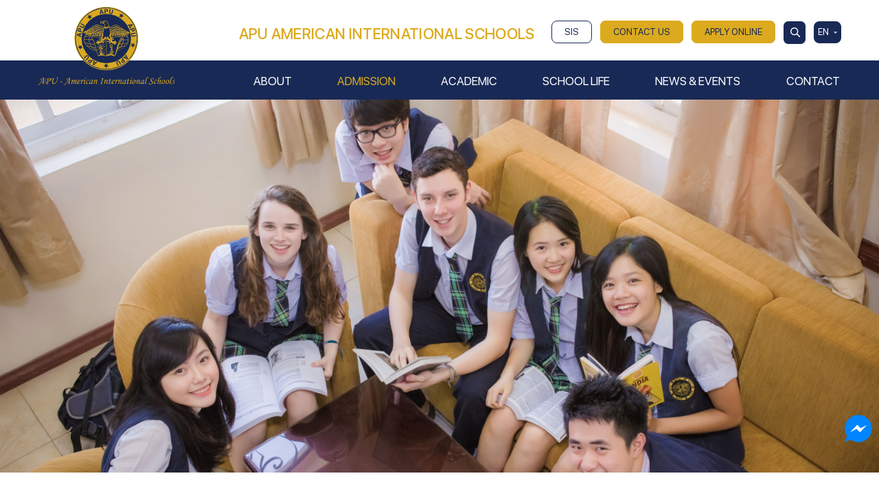

--- FILE ---
content_type: text/html; charset=UTF-8
request_url: https://www.apu.edu.vn/us-education-kizs3x393d
body_size: 12367
content:
<!DOCTYPE html>
<html lang="en">
<head>
<meta http-equiv="Content-Type" content="text/html; charset=UTF-8">
<meta http-equiv="X-UA-Compatible" content="IE=edge">
<meta name="viewport" content="width=device-width, initial-scale=1.0, maximum-scale=1.0, user-scalable=0">
<meta name="language" content="en">
<meta http-equiv="Refresh" content="1800">
<title>US Education</title>
<meta name="description" content="“Our American curriculum equips students as well-rounded and empowered individuals, with a passion for life-long learning.”">
<meta name="keywords" content="US Education">
<meta property="og:title" content="US Education">
<meta property="og:type" content="webpage">
<meta property="og:description" content="“Our American curriculum equips students as well-rounded and empowered individuals, with a passion for life-long learning.”">
<meta property="og:site_name" content="Công ty">
<meta property="og:image" itemprop="thumbnailUrl" content="https://www.apu.edu.vn/uploads/category/admission-1654932723.jpg">
<meta property="og:url" content="https://www.apu.edu.vn/us-education-kizs3x393d">
<meta name="copyright" content="Copyright © 2022 APU.All rights reserved.">
<meta name="author" itemprop="author" content="Công ty">
<meta name="resource-type" content="document">
<meta name="distribution" content="global">
<meta name="robots" content="index, archive, follow, noodp">
<meta name="googlebot" content="index, archive, follow, noodp">
<meta name="msnbot" content="all, index, follow">
<meta name="revisit-after" content="1 days">
<meta name="rating" content="general">
<link rel="canonical" href="https://www.apu.edu.vn/us-education-kizs3x393d">
<link rel="shortcut icon" href="https://www.apu.edu.vn/favicon.ico" type="image/x-icon">
<link rel="icon" href="https://www.apu.edu.vn/favicon.ico" type="image/x-icon">

<link rel="stylesheet" href="https://www.apu.edu.vn/css/stylesheet.php?ver=3.87" type="text/css" media="all">
<link rel="stylesheet" href="https://www.apu.edu.vn/css/responsive/responsive.php?ver=3.85" type="text/css" media="all">
<link rel="stylesheet" type="text/css" href="https://cdnjs.cloudflare.com/ajax/libs/slick-carousel/1.5.8/slick.min.css">
<link rel="stylesheet" type="text/css" href="https://cdnjs.cloudflare.com/ajax/libs/slick-carousel/1.5.8/slick-theme.min.css"><!-- Google tag (gtag.js) -->
<script async src="https://www.googletagmanager.com/gtag/js?id=G-EY8JP0PKZ7"></script>
<script>
  window.dataLayer = window.dataLayer || [];
  function gtag(){dataLayer.push(arguments);}
  gtag('js', new Date());

  gtag('config', 'G-EY8JP0PKZ7');
</script></head>
<body>

<!-- #wrapper -->
<div id="wrapper">
<!-- .header -->
<header class="header">
    <div class="header_warpper top-fixed" id="_hmenu">
        <div class="header-top">
            <div class="container">
                <div class="header-top_wrapper">
					<h1 style="margin: 0; padding: 0;">
                    <div class="apu_slogan">
                        <p>APU&nbsp;AMERICAN INTERNATIONAL&nbsp;SCHOOLS</p>
                    </div>
					</h1>
                    <ul class="header-top_wrap">
                        <li>
                            <a class="sis_class" href="http://sis.apu.edu.vn/" target="_blank">SIS</a>
                        </li>
                        <li><a class="dang_ky_class" href="javascript:void(0)" onclick="open_form()">CONTACT US  </a>
                        </li>
                        <li><a class="dang_ky_class" href="https://www.apu.edu.vn/apply-online">APPLY ONLINE  </a>
                        </li>
                        <li class="inputhead">
                             <a class="link icon_find item_search"><img src="/images/search.svg"></a>
                            <form  class="frm-search" method="get" action="https://www.apu.edu.vn/search">
                                <input type="text" name="q" autocomplete="off" placeholder="Search" class="inputnhap"/>
                                <input type="submit" name="" value="" class="nuttk">
                            </form>
                        </li>
                        <li class="dropdown">
                            <a class="dropdown-toggle" data-toggle="dropdown" href="javascript:;">
                               <span> en </span> <i class="fa fa-caret-down"></i>
                            </a>
                             <ul class="dropdown-menu">
                                <li class="maukhac">
                                    <a href="https://www.apu.edu.vn/us-education-kizs3x393d?lang=vi">VI</a>
                                </li> 
                                <li class="maukhac">
                                    <a href="https://www.apu.edu.vn/us-education-kizs3x393d?lang=en" >EN</a>
                                </li>
                                 <li class="maukhac">
                                    <a href="https://www.apu.edu.vn/us-education-kizs3x393d?lang=kr" >KR</a>
                                </li>
                            </ul>
                        </li>
                    </ul>
                </div>
            </div>
        </div>
        <div class="header-bottom">
            <div class="container">
                <div class="header-left">
                    <div class="logo">
                        <a href="https://www.apu.edu.vn" title="APU AMERICAN INTERNATIONAL SCHOOL"><img src="/images/logo_apu.svg" alt="Công ty"></a>
                    </div>
                </div>
                <div class="header-right">
                    <!-- .navbar -->
<nav  class="navbar">
    <div class="navigation box-wp" role="navigation">
        <ul>
            <li><a href="https://www.apu.edu.vn/about" title="About"><span>About</span></a><ul class="menu_cap2"><li><a href="https://www.apu.edu.vn/welcome" title="Welcome">Welcome</a></li><li><a href="https://www.apu.edu.vn/vision-and-mission" title="Vision & Mission">Vision & Mission</a></li><li><a href="https://www.apu.edu.vn/history" title="History">History</a></li><li><a href="https://www.apu.edu.vn/faculty-and-staff" title="Faculty & Staff">Faculty & Staff</a></li><li><a href="https://www.apu.edu.vn/us-education" title="US Education">US Education</a></li><li><a href="https://www.apu.edu.vn/accreditation" title="Accreditation">Accreditation</a></li><li><a href="https://www.apu.edu.vn/our-partners" title="Our Partners">Our Partners</a></li><li><a href="https://www.apu.edu.vn/our-campus" title="Our Campus">Our Campus</a></li><li><a href="https://www.apu.edu.vn/recruitment" title="Recruitment">Recruitment</a></li></ul></li><li class="active"><a href="https://www.apu.edu.vn/admission" title="Admission"><span>Admission</span></a><ul class="menu_cap2"><li><a href="https://www.apu.edu.vn/why-choose-apu" title="Why Choose APU?">Why Choose APU?</a></li><li><a href="https://www.apu.edu.vn/admisstion-process" title="Admission Process">Admission Process</a></li><li><a href="https://www.apu.edu.vn/apply-online" title="Apply Online">Apply Online</a></li><li><a href="https://www.apu.edu.vn/scholarships" title="Scholarships">Scholarships</a></li><li><a href="https://www.apu.edu.vn/tuition" title="Tuition">Tuition</a></li><li><a href="https://www.apu.edu.vn/alumni-success-story" title="Alumni Success Story">Alumni Success Story</a></li><li><a href="https://www.apu.edu.vn/parent-testimonials" title="Parent Testimonials">Parent Testimonials</a></li><li><a href="https://www.apu.edu.vn/book-a-apu-experience-g37qhdja53" title="Book An APU Experience">Book An APU Experience</a></li></ul></li><li><a href="https://www.apu.edu.vn/academic" title="Academic"><span>Academic</span></a><ul class="menu_cap2"><li><a href="https://www.apu.edu.vn/international-program" title="International Program">International Program</a></li><li><a href="https://www.apu.edu.vn/bilingual-program" title="Bilingual Program">Bilingual Program</a></li><li><a href="https://www.apu.edu.vn/integrated-bilingual-program" title="Integrated Bilingual Program">Integrated Bilingual Program</a></li><li><a href="https://www.apu.edu.vn/summer-program" title="Summer Program">Summer Program</a></li><li><a href="https://www.apu.edu.vn/eld-program" title="ELD Program">ELD Program</a></li><li><a href="https://www.apu.edu.vn/ap-course-gqgftlyo75" title="AP & CBP Course">AP & CBP Course</a></li><li><a href="https://www.apu.edu.vn/university-acceptance" title="University Acceptance">University Acceptance</a></li></ul></li><li><a href="https://www.apu.edu.vn/school-life" title="School Life"><span>School Life</span></a><ul class="menu_cap2"><li><a href="https://www.apu.edu.vn/student-life" title="Student Life">Student Life</a></li><li><a href="https://www.apu.edu.vn/student-exchange-program" title="Student Exchange Program">Student Exchange Program</a></li><li><a href="https://www.apu.edu.vn/calendar" title="Calendar">Calendar</a></li><li><a href="https://www.apu.edu.vn/counseling" title="Counseling">Counseling</a></li><li><a href="https://www.apu.edu.vn/alumni-16dd6b8b84" title="Alumni">Alumni</a></li><li><a href="https://www.apu.edu.vn/housing-dormitory" title="Housing & Dormitory">Housing & Dormitory</a></li><li><a href="https://www.apu.edu.vn/shuttle-bus" title="Shuttle Bus">Shuttle Bus</a></li><li><a href="https://www.apu.edu.vn/gallery" title="Gallery">Gallery</a></li><li><a href="https://www.apu.edu.vn/newsletter" title="Newsletter">Newsletter</a></li><li><a href="https://www.apu.edu.vn/yearbook" title="Yearbook">Yearbook</a></li></ul></li><li><a href="https://www.apu.edu.vn/news-events" title="News & Events"><span>News & Events</span></a></li><li><a href="https://www.apu.edu.vn/contact" title="Contact"><span>Contact</span></a></li>        </ul>
    </div>
</nav>


<!-- / .navbar -->

                </div>
            </div>
        </div>
    </div>
</header>
<!-- / .header -->
<header class="header _header_mobi">   
    <div class="header_warpper top-fixed" id="_hmenu">
        <div class="container">
            <div class="header-top">
                <ul class="header-top_wrap left">
                    <li>
                        <a class="sis_class" href="http://sis.apu.edu.vn/" target="_blank">SIS</a>
                    </li>
                    <li><a class="dang_ky_class" href="https://www.apu.edu.vn/apply-online">APPLY ONLINE  </a>
                    </li>
                    <li><a class="dang_ky_class" href="javascript:void(0)" onclick="open_form()">CONTACT US  </a>
                    </li>
                    
                </ul>
                <div class="logo_mobi">
                    <a href="https://www.apu.edu.vn" title="APU AMERICAN INTERNATIONAL SCHOOL"><img src="https://www.apu.edu.vn/uploads/files/logo.png" alt="Công ty"></a>
                </div>
                <ul class="header-top_wrap right">
                    <li class="dropdown">
                        <a class="dropdown-toggle" data-toggle="dropdown" href="javascript:;">
                           <span> en </span> <i class="fa fa-caret-down"></i>
                        </a>
                         <ul class="dropdown-menu">
							                             <li class="">
                                <a href="https://www.apu.edu.vn/us-education-kizs3x393d?lang=vi">VI</a>
                            </li> 
                            <li class="maukhac">
                                <a href="https://www.apu.edu.vn/us-education-kizs3x393d?lang=en" >EN</a>
                            </li>
                            <li class="">
                                <a href="https://www.apu.edu.vn/us-education-kizs3x393d?lang=kr" >KR</a>
                            </li>
                        </ul>
                    </li>
                    <li>
                         <a id="hamburger" href="#menu"><span></span></a>
                    </li>
                </ul>
            </div>
        </div>
    </div>
</header> <section class="box-slider_banners">
	<div class="mainslider_banners">
	    <div class="swiper-container mySwiper">
	        <div class="swiper-wrapper">
	            			            <div class="slider-home-img swiper-slide">
			               <img class="banners-02" src="https://www.apu.edu.vn/uploads/category/full_admission-1654932723.jpg" alt="Công ty" title="Công ty"/> 
			            </div>
		            	        </div>
	    </div>
	</div>
</section>
<!-- .back_all -->
<section class="back_all">
<section class="about_apu">
    <div class="container">
        <div class="left_about-apu">
            <div class="list_menu_ab">
                            <div class="text">
                   <a class="xemthempr " href="https://www.apu.edu.vn/why-choose-apu">Why Choose APU?</a>
                </div> 
                            <div class="text">
                   <a class="xemthempr " href="https://www.apu.edu.vn/admisstion-process">Admission Process</a>
                </div> 
                            <div class="text">
                   <a class="xemthempr " href="https://www.apu.edu.vn/apply-online">Apply Online</a>
                </div> 
                            <div class="text">
                   <a class="xemthempr " href="https://www.apu.edu.vn/scholarships">Scholarships</a>
                </div> 
                            <div class="text">
                   <a class="xemthempr " href="https://www.apu.edu.vn/tuition">Tuition</a>
                </div> 
                            <div class="text">
                   <a class="xemthempr " href="https://www.apu.edu.vn/alumni-success-story">Alumni Success Story</a>
                </div> 
                            <div class="text">
                   <a class="xemthempr " href="https://www.apu.edu.vn/parent-testimonials">Parent Testimonials</a>
                </div> 
                            <div class="text">
                   <a class="xemthempr " href="https://www.apu.edu.vn/book-a-apu-experience-g37qhdja53">Book An APU Experience</a>
                </div> 
                        </div>
            <div class="list_menu_ab mb">
                <div class="lisr_menu_td menumobile">
                    <div class="dropdown_pt">
                        <button id="dLabel" type="button" data-toggle="dropdown" aria-haspopup="true" aria-expanded="false">
                            <span class="ten_pt_mb">All</span>
                            <span class="caret2"></span>
                        </button>
                        <ul class="dropdown-menu" aria-labelledby="dLabel">
                                                            <li>
                                    <a class="xemthempr " href="https://www.apu.edu.vn/why-choose-apu">Why Choose APU?</a>
                                </li>
                                                             <li>
                                    <a class="xemthempr " href="https://www.apu.edu.vn/admisstion-process">Admission Process</a>
                                </li>
                                                             <li>
                                    <a class="xemthempr " href="https://www.apu.edu.vn/apply-online">Apply Online</a>
                                </li>
                                                             <li>
                                    <a class="xemthempr " href="https://www.apu.edu.vn/scholarships">Scholarships</a>
                                </li>
                                                             <li>
                                    <a class="xemthempr " href="https://www.apu.edu.vn/tuition">Tuition</a>
                                </li>
                                                             <li>
                                    <a class="xemthempr " href="https://www.apu.edu.vn/alumni-success-story">Alumni Success Story</a>
                                </li>
                                                             <li>
                                    <a class="xemthempr " href="https://www.apu.edu.vn/parent-testimonials">Parent Testimonials</a>
                                </li>
                                                             <li>
                                    <a class="xemthempr " href="https://www.apu.edu.vn/book-a-apu-experience-g37qhdja53">Book An APU Experience</a>
                                </li>
                                                     </ul>
                    </div>
                </div>
            </div>
        </div>
         <div class="right_about-apu">
            <!-- end tai sao nên chọn APU -->
            <!-- end tiến trình đơn đăng ký học -->
            <!-- end Đăng ký trực tuyến -->
            <!-- end Học bổng -->

             <!-- end Học phí -->
            <!-- end Câu chuyện thành công của cuc học sinh -->
            <!-- end chia sẽ của phụ huynh -->
            <!-- end thăm quan trường -->
        </div>
    </div>
</section>
</section>
<!-- / .back_all -->
<!-- .footer -->
<footer class="footer">
  
    <section class="menu_footer">
        <div class="back_container_m">
            <div class="container">
                <div class="box-wp_footer">
                    <div class="item_footer a1" data-aos="fade-left" data-aos-delay="100" data-aos-duration="1000">
                        <div class="box">
                                                    <img class="logo_footer" src="/images/logo_apu.svg" alt="Công ty" alt="Công ty" style=" width: 219px; height: 125px;"> 
                            <p>APU AMERICAN INTERNATIONAL SCHOOLS</p>
                                                </div>
                        
                        <div class="menu_link mb">
                            <p>Follow us</p>
                            <ul>
                                <li>
                                    <a href="https://www.facebook.com/apu.edu.vn"  title=" Facebook" target="_blank">
                                        <img src="/images/face_boock.png" style=" width: 30px; height: 30px;"  alt="Icon Facebook">
                                    </a>
                                </li>
                                <li>
                                    <a href="https://www.youtube.com/c/APUInternationalSchool"  title=" Youtube" target="_blank">
                                        <img src="/images/youtube.png" style=" width: 30px; height: 30px;"  alt="Icon Youtube">
                                    </a>
                                </li>
                                <li>
                                    <a href="https://www.linkedin.com/company/apu-international-schools" title=" Linkedin"  target="_blank">
                                        <img src="/images/linkedin.png" style=" width: 30px; height: 30px;"  alt="Icon Linkedin">
                                    </a>
                                </li>
                                <li>
                                    <a href="mailto:baontg@apu.edu.vn"  title=" Mail" target="_blank">
                                        <img src="/images/email_ft.png" style=" width: 30px; height: 30px;"  alt="Icon Mail">
                                    </a>
                                </li>
                            </ul>
                        </div>
                    </div>
                    <div class="item_footer top a2" data-aos="fade-left" data-aos-delay="100" data-aos-duration="1000">
                                                    <p class="mm">APU AMERICAN INTERNATIONAL SCHOOLS</p>
                                               <div class="tp_da_nang">
<p class="tp_dn">HO CHI MINH CITY</p>

<div class="hequote">
<p style="color:#dcaa1e;">INTERNATIONAL PROGRAM</p>

<p class="left_quocte"><img alt="" src="/uploads/images/mdi_web.png" style="max-width: 100%;" /> <span>www.apu.edu.vn</span></p>

<p class="left_quocte"><img alt="" src="/uploads/images/face_ft.png" style="max-width: 100%;" /> <span>facebook.com/apu.hcm/</span></p>

<p><img alt="" src="/uploads/images/email.png" style="max-width: 100%;" /><span>info@apu.edu.vn</span></p>
</div>

<div class="hequote">
<p style="color:#dcaa1e;">Preschool – Elementary School (K–5)</p>

<p class="left_quocte_"><img alt="" src="/uploads/images/address.png" style="max-width: 100%;" />501 Lac Long Quan Street, Hoa Binh Ward, HCM City</p>

<p class="left_quocte_"><img alt="" src="/uploads/images/bx_bxs-phone.png" style="max-width: 100%;" /><span>(028) 3975 0337 - 3975 0338</span></p>
</div>

<div class="hequote">
<p style="color:#dcaa1e;">Middle School – High School (6-12)</p>

<p class="left_quocte_"><img alt="" src="/uploads/images/address.png" style="max-width: 100%;" />286 Lanh Binh Thang&nbsp;Street, Phu Tho Ward, HCM City</p>

<p class="left_quocte_"><img alt="" src="/uploads/images/bx_bxs-phone.png" style="max-width: 100%;" /><span>(028) 3962 4897 - 3962 4898</span></p>

<p class="left_quocte_"><img alt="" src="/uploads/images/phone1.png" style="max-width: 100%;" /><span>(028) 3962 4899</span></p>
</div>
</div>

                        <div class="menu_link">
                            <p>Follow us</p>
                            <ul>
                                <li>
                                    <a href="https://www.facebook.com/apu.edu.vn"  title=" Facebook"  target="_blank">
                                        <img src="/images/face_boock.png" style=" width: 30px; height: 30px;"  alt="Icon Facebook">
                                    </a>
                                </li>
                                <li>
                                    <a href="https://www.youtube.com/c/APUInternationalSchool" title=" Youtube" target="_blank">
                                        <img src="/images/youtube.png" style=" width: 30px; height: 30px;"  alt="Icon Youtube">
                                    </a>
                                </li>
                                <li>
                                    <a href="https://www.linkedin.com/company/apu-international-schools"  title=" Linkedin"  target="_blank">
                                        <img src="/images/linkedin.png" style=" width: 30px; height: 30px;"  alt="Icon Linkedin">
                                    </a>
                                </li>
                                <li>
                                    <a href="mailto:baontg@apu.edu.vn"  title=" Mail"  target="_blank">
                                        <img src="/images/email_ft.png" style=" width: 30px; height: 30px;"  alt="Icon Mail">
                                    </a>
                                </li>
                            </ul>

                        </div>
                        <div class="f-newsletter">
                            <a href="https://www.apu.edu.vn/newsletter" title="Newsletter">

                            <span> Newsletter</span>
                            </a>
                        </div>
                    </div>
                    <div class="item_footer top a3" data-aos="fade-left" data-aos-delay="100" data-aos-duration="1000">
                        
                        <div class="tp_da_nang">
<p class="tp_dn">DA NANG CITY</p>

<div class="hequote">
<p style="color:#dcaa1e;">INTERNATIONAL PROGRAM</p>

<p class="left_quocte"><img alt="" src="/uploads/images/mdi_web.png" style="max-width: 100%;" /> <span>www.apu.edu.vn</span></p>

<p class="left_quocte"><img alt="" src="/uploads/images/face_ft.png" style="max-width: 100%;" /> <span>facebook.com/apu.quocte.dn/</span></p>

<p><img alt="" src="/uploads/images/email.png" style="max-width: 100%;" /><span>info@apu.edu.vn</span></p>

<p>299 Tran Dai Nghia Street, Ngu Hanh Son Ward, Da Nang City</p>
</div>

<div class="hequote">
<p style="color:#dcaa1e;">Preschool – Elementary School (K–5)</p>

<p class="left_quocte_"><img alt="" src="/uploads/images/bx_bxs-phone.png" style="max-width: 100%;" /><span>(0236) 3928 665 - 3928 667</span></p>
</div>

<div class="hequote">
<p style="color:#dcaa1e;">Middle School – High School (6-12)</p>

<p class="left_quocte_"><img alt="" src="/uploads/images/bx_bxs-phone.png" style="max-width: 100%;" /><span>(0236) 3928 664 - 3928 666</span></p>
</div>

<div class="hequote">
<p style="color:#dcaa1e;">BILINGUAL PROGRAM</p>

<p class="left_quocte"><img alt="" src="/uploads/images/mdi_web.png" style="max-width: 100%;" /> <span>www.apubiligual.edu.vn</span></p>

<p class="left_quocte"><img alt="" src="/uploads/images/face_ft.png" style="max-width: 100%;" /> <span>facebook.com/apu.songngu.dn/</span></p>

<p><img alt="" src="/uploads/images/email.png" style="max-width: 100%;" /><span>admission@apubilingual.edu.vn</span></p>

<p>299 Tran Dai Nghia Street, Ngu Hanh Son Ward, Da Nang City</p>
</div>

<div class="hequote">
<p style="color:#dcaa1e;">Preschool – Elementary School (K–5)</p>

<p style="color:#dcaa1e;">Middle School – High School (6-12)</p>

<p class="left_quocte_">&nbsp;<img alt="" src="/uploads/images/bx_bxs-phone.png" style="max-width: 100%;" /><span>(0236) 3928 660 - 3928 661 - 3928 663</span></p>
</div>
</div>
                    </div>
                </div>
                
            </div>

            <div class="item_footer a4 clearfix" data-aos="fade-left" data-aos-delay="100" data-aos-duration="1000">
                <div class="item_footer_m">
                    <div class="box">
                                            <img class="logo_footer" src="https://www.apu.edu.vn/uploads/gallery_menu/full-lien-he-1651134635.png" alt="Công ty" alt="Công ty" style=" width: 219px; height: 125px;"> 
                        <p>APU AMERICAN INTERNATIONAL SCHOOLS</p>
                                        </div>
                   
                    <div class="menu_link mb">
                        <p>Follow us</p>
                        <ul>
                            <li>
                                <a href="https://www.facebook.com/apu.edu.vn" title=" Facebook"  target="_blank">
                                    <img src="/images/face_boock.png" style=" width: 30px; height: 30px;"  alt="Icon Facebook">
                                </a>
                            </li>
                            <li>
                                <a href="https://www.youtube.com/c/APUInternationalSchool"  title=" Youtube"  target="_blank">
                                    <img src="/images/youtube.png" style=" width: 30px; height: 30px;"  alt="Icon Youtube">
                                </a>
                            </li>
                            <li>
                                <a href="https://www.linkedin.com/company/apu-international-schools" title=" Linkedin"  target="_blank">
                                    <img src="/images/linkedin.png" style=" width: 30px; height: 30px;"  alt="Linkedin">
                                </a>
                            </li>
                            <li>
                                <a href="mailto:baontg@apu.edu.vn"  title=" Mail"  target="_blank">
                                    <img src="/images/email_ft.png" style=" width: 30px; height: 30px;"  alt="Icon Mail">
                                </a>
                            </li>
                        </ul>
                    </div>

                <div class="f-newsletter mb">
                    <a href="https://www.apu.edu.vn/newsletter" title="Newsletter">

                        <span> Newsletter</span>
                    </a>
                </div>
                </div>
                </div>
        </div>
        <div class="clearfix"></div>
        <div class="bottom-footer">
            <div class="container">
                <div class="bottom_footer">

                    <p class="meta_copy">Copyright © 2022 APU.All rights reserved.</p>
                    <!-- <p class="meta_copy1">Designed and Maintained by <a title="Thiết kế website Đà Nẵng, DANAWEB.vn" target="_blank" href="https://danaweb.vn"><img alt="Thiết kế website Đà Nẵng, DANAWEB.vn" title="Thiết kế website Đà Nẵng, DANAWEB.vn" src="/images/danaweb.svg" style="margin-bottom: 6px;"></a></p> -->
                </div>
            </div>
        </div>
    </section>
   
</footer>
<!-- / .footer -->
<nav id="menu">
	<ul>
		<li><a href="https://www.apu.edu.vn" title="Home">Home</a></li><li><a href="https://www.apu.edu.vn/about" title="About">About</a></li><li class="mm-selected"><a href="https://www.apu.edu.vn/admission" title="Admission">Admission</a></li><li><a href="https://www.apu.edu.vn/academic" title="Academic">Academic</a></li><li><a href="https://www.apu.edu.vn/school-life" title="School Life">School Life</a></li><li><a href="https://www.apu.edu.vn/news-events" title="News & Events">News & Events</a></li><li><a href="https://www.apu.edu.vn/contact" title="Contact">Contact</a></li>	</ul>
</nav>
<script type="text/javascript" src="https://www.apu.edu.vn/js/jquery/jquery-1.11.0.js"></script>
<script type="text/javascript" src="https://www.apu.edu.vn/js/slick.min.js"></script>
<script type="text/javascript" src="https://www.apu.edu.vn/js/modernizr.custom.js"></script>
<script type="text/javascript" src="https://www.apu.edu.vn/js/bootstrap/bootstrap.min.js"></script>
<script type="text/javascript" src="https://www.apu.edu.vn/js/bootstrap/bootstrap-select.min.js"></script>

<script type="text/javascript" src="https://www.apu.edu.vn/js/jquery-scrolltofixed.js"></script>
<script type="text/javascript" src="https://www.apu.edu.vn/js/jquery.mmenu.all.min.js"></script>
<script type="text/javascript" src="https://www.google.com/recaptcha/api.js?hl=en" async defer></script>

<script type="text/javascript" src="https://www.apu.edu.vn/js/popup/jquery.boxes.js"></script>
<script type="text/javascript" src="https://www.apu.edu.vn/js/auto-numeric.js"></script>
<script type="text/javascript" src="https://www.apu.edu.vn/js/jquery.modal.min.js"></script>
<script type="text/javascript" src="https://www.apu.edu.vn/js/script.js?ver=5.735"></script>
<script type="text/javascript" src="https://www.apu.edu.vn/js/fancybox/jquery.fancybox.min.js"></script>
<script src="https://unpkg.com/swiper/swiper-bundle.min.js"></script>
<link rel="stylesheet" type="text/css" href="https://www.apu.edu.vn/js/jquery.calendar/jquery.datetimepicker.css"/>
<script type="text/javascript" src="https://www.apu.edu.vn/js/jquery.calendar/jquery.datetimepicker.js"></script>
<script type="text/javascript" src="https://www.apu.edu.vn/js/owl.carousel.js"></script> 
<script type="text/javascript" src="https://www.apu.edu.vn/js/owl.carousel.min.js"></script> 
<script type="text/javascript" src="https://www.apu.edu.vn/js/aos.js"></script> 


<script type="text/javascript">
    $(function() {
        $('nav#menu').mmenu({
            extensions	: [ 'effect-slide-menu', 'pageshadow' ],
            searchfield	: true,
            counters	: false,
            dividers	: {
                fixed 	: true
            },
            navbar 		: {
                title	: 'apu.edu.vn'
            },
            offCanvas   : {
                position: "right"
            },
            navbars 	: [
                {
                    position	: 'top',
                    content		: [ 'searchfield' ]
                }, {
                    position	: 'top',
                    content		: [
                        'prev',
                        'title',
                        'close'
                    ]
                }, {
                    "position": "bottom",
                    "content": [
                        '<a class="facebook fa fa-facebook" target="_blank" href="https://www.facebook.com/apu.edu.vn" title="Facebook"></a>','<a class="linkedin fa fa-linkedin" target="_blank" href="https://www.linkedin.com/company/apu-international-schools" title="LinkedIn"></a>','<a class="youtube fa fa-youtube" target="_blank" href="https://www.youtube.com/c/APUInternationalSchool" title="Youtube"></a>',                    ]
                }
            ]
        });
    });
    
</script>
<script>

$(document).ready(function(){
  $('.carousel').slick({
    dots: true,
    loop: false,
    infinite: true,
    speed: 300,
    slidesToShow: 1,
    adaptiveHeight: true
  });
});

</script>

<script type="text/javascript">
  $(document).ready(function(){
  AOS.init({
  disable: window.innerWidth < 1024
  });
      });
	
	$(document).ready(function () {

    $('.box-school_list.list-i .right.rl').on('click', '.button-30', function (e) {
        // console.log(e.delegateTarget);
        $(e.delegateTarget).find('.box').addClass('active');
        $(this).addClass('remove');
    });
});

	
</script>

<script type="text/javascript">
    $('.item_search').click(function(){
        if($(this).hasClass('arti')){
            $('.link').addClass('icon_find');
            $(this).removeClass('arti');
            $('.link').removeClass('icon_x');
            $('.frm-search').slideUp();
        }else{
            $('.link').removeClass('icon_find');
            $('.link').addClass('icon_x');
            $(this).addClass('arti');
            $('.frm-search').slideDown();
        }
    })
</script>

<script type="text/javascript"> //about
  $('.lecturers_li').click(function(){
      var el = $(this);
      var id = $(el).attr('data-id');
      $(el).closest('.lecturers_apu-tab').find('nav ul li.active').removeClass('active');
      $.ajax({
          url: '/action.php',
          type: 'POST',
          data: 'url=load_lecturers&id='+id,
          dataType: "html",
          success: function (data) {
              $(el).addClass('active');
              $('.tab-content.lecturers').html(data);
          }
      });
  });
  
  $('.lecturers_li.khuon_vien').click(function(){
      var el = $(this);
      var id = $(el).attr('data-id');
      $(el).closest('.lecturers_apu-tab').find('nav ul li.active').removeClass('active');
      $.ajax({
          url: '/action.php',
          type: 'POST',
          data: 'url=load_khuon_vien&id='+id,
          dataType: "html",
          success: function (data) {
              $(el).addClass('active');
              $('.tab-content.khuon_vien').html(data);
          }
      });
  }); //end about
  $('.box-list_tt .nav_tabs li').click(function(){
      var el = $(this);
      var id = $(el).attr('data-id');
      $(el).closest('.box-list_tt').find('nav ul li.active').removeClass('active');
      $.ajax({
          url: '/action.php',
          type: 'POST',
          data: 'url=load_scholarship&id='+id,
          dataType: "html",
          success: function (data) {
              $(el).addClass('active');
              $('.tab-content.scholarship').html(data);
          }
      });
  });//end học bông


  $('.item_contact').click(function(){
      var el = $(this);
      var id = $(el).attr('data-id');
      $(el).closest('.list_menu_tp').find('ul li.active').removeClass('active');
      $.ajax({
          url: '/action.php',
          type: 'POST',
          data: 'url=load_contact&id='+id,
          dataType: "html",
          success: function (data) {
              $(el).addClass('active');
              $('.tab-content.contact').html(data);
          }
      });
  });//end contact

   $('.name_mmm').click(function(){
      var el = $(this);
      var id = $(el).attr('data-id');
      $(el).closest('.box-wp_tien_trinh').find('.item_tuvan .name_mmm.active').removeClass('active');
      $.ajax({
          url: '/action.php',
          type: 'POST',
          data: 'url=load_tien_trinh&id='+id,
          dataType: "html",
          success: function (data) {
              $(el).addClass('active');
              $('.buoc_du_dinh').html(data);
          }
      });
  });//end doitac
   $('.map_hcm_cty').click(function(){
      var el = $(this);
      var id = $(el).attr('data-id');
      $(el).closest('.hequote').find('p span.active').removeClass('active');
      $.ajax({
          url: '/action.php',
          type: 'POST',
          data: 'url=load_map_cty&id='+id,
          dataType: "html",
          success: function (data) {
              $(el).addClass('active');
              $('.map').html(data);
          }
      });
  });//lien_he_cty
</script>


<script type="text/javascript" src="https://www.apu.edu.vn/js/validate.min.js"></script>
  <script>
      (function($,W,D) {
            jQuery.validator.addMethod('phoneUK', function(phone_number, element) {
                phone_number = phone_number.replace(/\s+/g, '');
                return this.optional(element) || phone_number.match(/((09|03|07|08|05)+([0-9]{8})\b)/g);
            }, 'Vui lòng nhâp đúng kiểu điện thoại');
          var JQUERY4U = {};
          JQUERY4U.UTIL =
              {
                  setupFormValidation: function()
                  {
                      $("#form_contact").validate({
                          rules: {
                              email: {
                                  email: true
                              },
                              phone: {
                                phoneUK: true,
                                minlength: 10,
                                maxlength: 10
                            }
                             
                          },
                          messages: {
                            
                                                           name    : 'Please enter your full name.',
                              phone     : 'Please enter the phone number.',
                              email   : 'Please enter a valid Email.',
                              majors     : 'Please enter your field of study.',
                              content     : 'Please enter a message.'
                                                  },
                          submitHandler: function(f) {
                              sendMail('contact','form_contact');
                          }
                      });

                      $("#form_contact_hs").validate({
                          rules: {
                              email: {
                                  email: true
                              },
                              phone: {
                                phoneUK: true,
                                minlength: 10,
                                maxlength: 10
                            }
                             
                          },
                          messages: {
                            
                                                          name    : 'Please enter your full name.',
                              phone     : 'Please enter the phone number.',
                              email   : 'Please enter a valid Email.'
                                                      },
                          submitHandler: function(f) {
                              sendMail('contact_hs','form_contact_hs');
                          }
                      });
                      $("#form_contact_dl").validate({
                          rules: {
                              email: {
                                  email: true
                              },
                              phone: {
                                phoneUK: true,
                                minlength: 10,
                                maxlength: 10
                            }
                             
                          },
                          messages: {
                            
                                                          name    : 'Please enter your full name.',
                              phone     : 'Please enter the phone number.',
                              email   : 'Please enter a valid Email.',
                              name_parents : 'Please enter parents full name.'
                                                  },
                          submitHandler: function(f) {
                              sendMail('contact_dl','form_contact_dl');
                          }
                      });
                      $("#form_contact_tvan1").validate({
                          rules: {
                              email: {
                                  email: true
                              },
                              phone: {
                                phoneUK: true,
                                minlength: 10,
                                maxlength: 10
                            }
                             
                          },
                          messages: {
                            
                                                          name    : 'Please enter your full name.',
                              phone     : 'Please enter the phone number.',
                              email   : 'Please enter a valid Email.',
                                                  },
                          submitHandler: function(f) {
                              sendMail('contact_tu_van','form_contact_tvan1');
                              
                          }
                      });
                  }
              }

          $(D).ready(function($) {
              JQUERY4U.UTIL.setupFormValidation();
          });
      })(jQuery, window, document);

function open_form() {
    $.ajax({
        url: '/action.php',
        method: 'POST',
        data: 'url=form_tuvan',
        success: function (html) {
            $('#_modal').html(html).modal();
            (function($,W,D) {
                jQuery.validator.addMethod('phoneUK', function(phone_number, element) {
                    phone_number = phone_number.replace(/\s+/g, '');
                    return this.optional(element) || phone_number.match(/((09|03|07|08|05)+([0-9]{8})\b)/g);
                }, 'Vui lòng nhâp đúng kiểu điện thoại');
          var JQUERY4U = {};
          JQUERY4U.UTIL =
              {
                  setupFormValidation: function()
                  {
                      
                      $("#form_contact_tvan").validate({
                          rules: {
                              email: {
                                  email: true
                              },
                              phone: {
                                phoneUK: true,
                                minlength: 10,
                                maxlength: 10
                            }
                             
                          },
                          messages: {
                            
                                                          name    : 'Please enter your full name.',
                              phone     : 'Please enter the phone number.',
                              email   : 'Please enter a valid Email.',
                                                  },
                          submitHandler: function(f) {
                              sendMail('contact_tu_van','form_contact_tvan');
                              $('#_modal').css('display','none');
                          }
                      });
                  }
              }

          $(D).ready(function($) {
              JQUERY4U.UTIL.setupFormValidation();
          });
      })(jQuery, window, document);
        },
    });
}
  </script>



<script type="text/javascript">
  $('.btnNext').click(function(){
    $('.nav-tabs > .active').next('li').find('a').trigger('click');
  });

    $('.btnPrevious').click(function(){
    $('.nav-tabs > .active').prev('li').find('a').trigger('click');
  });

   $(document).ready(function () {
    $('#highschooldiploma').change(function () {
        var i = $(this).prev('label').clone();
        var file = $('#highschooldiploma')[0].files[0].name;
        $(this).prev('label').text(file);
    }); 
 });
   $(document).ready(function () {
      $('#transcripts').change(function () {
          var i = $(this).prev('label').clone();
          var file = $('#transcripts')[0].files[0].name;
          $(this).prev('label').text(file);
      }); 
   });                                                 
  $(function() {

        // Vars
        var modBtn  = $('#modBtn5'),
            modal   = $('#modal5'),
            close   = modal.find('.close'),
            close1   = modal.find('.close1'),
            modContent = modal.find('.modal-content');

        // open modal when click on open modal button
        modBtn.on('click', function() {
            modal.css('display', 'block');
            modContent.removeClass('modal-animated-out').addClass('modal-animated-in');
        });

        // close modal when click on close button or somewhere out the modal content
        $(document).on('click', function(e) {
            var target = $(e.target);
            if(target.is(modal) || target.is(close) || target.is(close1)) {
                modContent.removeClass('modal-animated-in').addClass('modal-animated-out').delay(300).queue(function(next) {
                    modal.css('display', 'none');
                    next();
                });
            }
        });

    });
    $('.xemthemndung a').click(function(){
        $('.xemthemndung').addClass('css_none')
    
    });
    $('.xemthemnvideo a').click(function(){
          $('.xemthemnvideo').addClass('css_none')
      
    })                           
</script>

<script type="text/javascript" src="https://www.apu.edu.vn/js/pagination.js"></script>


<script type="text/javascript">
    var items1 = $(".image-content-tab .itemgallrylt");
        var numItems = items1.length;
        var perPage = 3;

        items1.slice(perPage).hide();

        $('#pagination-containerb').pagination({
            items1: numItems,
            itemsOnPage: perPage,
            prevText: "<i class='fa fa-angle-double-left' aria-hidden='true'></i>",
            nextText: "<i class='fa fa-angle-double-right' aria-hidden='true'></i>",
            onPageClick: function (pageNumber) {
                var showFrom = perPage * (pageNumber - 1);
                var showTo = showFrom + perPage;
                items1.hide().slice(showFrom, showTo).show();
            }
        });
</script>


<!-- WhatsHelp.io widget -->
<script type="text/javascript">
    (function () {
        var options = {
            facebook: "1551567841777477", // Facebook page ID
            company_logo_url: "//storage.whatshelp.io/widget/95/9550/95503970614e4e016fea15a9c641431c/27658064_180280449407910_8300942059360048687_n.jpg", // URL of company logo (png, jpg, gif)
            greeting_message: "", // Text of greeting message
            call_to_action: "Nhắn tin", // Call to action
            position: "right", // Position may be 'right' or 'left'
        };
        var proto = document.location.protocol, host = "whatshelp.io", url = proto + "//static." + host;
        var s = document.createElement('script'); s.type = 'text/javascript'; s.async = true; s.src = url + '/widget-send-button/js/init.js';
        s.onload = function () { WhWidgetSendButton.init(host, proto, options); };
        var x = document.getElementsByTagName('script')[0]; x.parentNode.insertBefore(s, x);
    })();
</script>
<!-- /WhatsHelp.io widget --><script>!function(d,s,id){var js,fjs=d.getElementsByTagName(s)[0],p=/^http:/.test(d.location)?'http':'https';if(!d.getElementById(id)){js=d.createElement(s);js.id=id;js.src=p+'://platform.twitter.com/widgets.js';fjs.parentNode.insertBefore(js,fjs);}}(document, 'script', 'twitter-wjs');</script>
<script src="https://apis.google.com/js/platform.js" async defer>
  {lang: 'vi'}
</script>
<script>
    var swiper = new Swiper(".mySwiperhome", {
        slidesPerView: 1,
        autoplay: false,
        loop:false,
        pagination: {
          el: ".swiper-pagination",
          clickable: true,
        },
        navigation: {
          nextEl: ".swiper-button-next",
          prevEl: ".swiper-button-prev",
        }
    });
    var swiper = new Swiper(".mySwiperhomepopup", {
        slidesPerView: 1,
        autoplay: false,
        loop:false,
        pagination: {
          el: ".swiper-pagination",
          clickable: true,
        },
        navigation: {
          nextEl: ".swiper-button-next",
          prevEl: ".swiper-button-prev",
        }
    });
    var swiper = new Swiper("#_exp_slider_home", {
        slidesPerView: 1,
        spaceBetween: 0,
        autoplay: 
            {
              delay: 5000,
            },
        loop: true,
        loopFillGroupWithBlank: true,
        navigation: {
          nextEl: ".swiper-button-next",
          prevEl: ".swiper-button-prev",
        },
        breakpoints: {
        // when window width is >= 320px
        320: {
          slidesPerView: 1,
          spaceBetween: 0
        },
        // when window width is >= 480px
        480: {
          slidesPerView: 1,
          spaceBetween: 0
        },
        // when window width is >= 640px
        640: {
          slidesPerView: 2,
          spaceBetween: 20
        },
        1000: {
          slidesPerView: 3,
          spaceBetween: 20
        },
        1200: {
          slidesPerView: 3,
          spaceBetween: 20
        }
      }
    });
    var swiper = new Swiper("#list_cc_slider_homea", {
        slidesPerView: 1,
        spaceBetween: 0,
        autoplay: 
            {
              delay: 5000,
            },
        loop: true,
        loopFillGroupWithBlank: true,
        navigation: {
          nextEl: ".swiper-button-next",
          prevEl: ".swiper-button-prev",
        },
        breakpoints: {
        // when window width is >= 320px
        320: {
          slidesPerView: 1,
          spaceBetween: 0
        },
        // when window width is >= 480px
        480: {
          slidesPerView: 1,
          spaceBetween: 0
        },
        // when window width is >= 640px
        640: {
          slidesPerView: 2,
          spaceBetween: 30
        }
        
      }
    });
</script> 
<script type="text/javascript">
    var galleryTop = new Swiper("#_parents_slider_home", {
        slidesPerView: 1,
        spaceBetween: 0,
        autoplay: 
            {
              delay: 5000,
            },
        loop: true,
        navigation: {
          nextEl: ".swiper-button-next",
          prevEl: ".swiper-button-prev",
        },
        breakpoints: {
        // when window width is >= 320px
        320: {
          slidesPerView: 1,
          spaceBetween: 0
        },
        // when window width is >= 480px
        480: {
          slidesPerView: 1,
          spaceBetween: 0
        },
        // when window width is >= 640px
        640: {
          slidesPerView: 2,
          spaceBetween: 20
        },
        1000: {
          slidesPerView: 3,
          spaceBetween: 20
        },
        1200: {
          slidesPerView: 4,
          spaceBetween: 30
        }
      },
      thumbs: {
        swiper: galleryThumbs
      }
    });
    var galleryThumbs = new Swiper("#_parents_slider_home", {
        slidesPerView: 1,
        spaceBetween: 0,
        autoplay: 
            {
              delay: 5000,
            },
        loop: true,
        navigation: {
          nextEl: ".swiper-button-next",
          prevEl: ".swiper-button-prev",
        },
        breakpoints: {
        // when window width is >= 320px
        320: {
          slidesPerView: 1,
          spaceBetween: 0
        },
        // when window width is >= 480px
        480: {
          slidesPerView: 1,
          spaceBetween: 0
        },
        // when window width is >= 640px
        640: {
          slidesPerView: 2,
          spaceBetween: 20
        },
        1000: {
          slidesPerView: 3,
          spaceBetween: 20
        },
        1200: {
          slidesPerView: 4,
          spaceBetween: 30
        }
      }
    });


   
    var swiper = new Swiper("#_customer_slider_home", {
        slidesPerView: 1,
        spaceBetween: 0,
        autoplay: 
            {
              delay: 5000,
            },
        loop: true,
        navigation: {
          nextEl: ".swiper-button-next",
          prevEl: ".swiper-button-prev",
        },
        breakpoints: {
          // when window width is >= 320px
          320: {
            slidesPerView: 1,
            spaceBetween: 0
          },
          // when window width is >= 480px
          480: {
            slidesPerView: 1,
            spaceBetween: 0
          },
          // when window width is >= 640px
          640: {
            slidesPerView: 2,
            spaceBetween: 20
          },
          1000: {
            slidesPerView: 3,
            spaceBetween: 20
          },
          1200: {
            slidesPerView: 5,
            spaceBetween: 20
          }
        }
    });
 
 var swiper = new Swiper(".ky_tuc_xa", {
        slidesPerView: 1,
        navigation: {
          nextEl: ".swiper-button-next",
          prevEl: ".swiper-button-prev",
        },
      });
</script>
<script type="text/javascript">
   var galleryTop1 = new Swiper("#_parents_slider_ph", {
        slidesPerView: 1,
        spaceBetween: 0,
        autoplay: 
            {
              delay: 5000,
            },
        loop: true,
        navigation: {
          nextEl: ".swiper-button-next",
          prevEl: ".swiper-button-prev",
        },
        breakpoints: {
        // when window width is >= 320px
        320: {
          slidesPerView: 1,
          spaceBetween: 0
        },
        // when window width is >= 480px
        480: {
          slidesPerView: 1,
          spaceBetween: 0
        },
        // when window width is >= 640px
        640: {
          slidesPerView: 2,
          spaceBetween: 20
        },
        1000: {
          slidesPerView: 3,
          spaceBetween: 20
        },
        1200: {
          slidesPerView: 3,
          spaceBetween: 30
        }
      },
      thumbs: {
        swiper: galleryThumbs1
      }
    });
    var galleryThumbs1 = new Swiper("#_parents_slider_ph", {
        slidesPerView: 1,
        spaceBetween: 0,
        autoplay: 
            {
              delay: 5000,
            },
        loop: true,
        navigation: {
          nextEl: ".swiper-button-next",
          prevEl: ".swiper-button-prev",
        },
        breakpoints: {
        // when window width is >= 320px
        320: {
          slidesPerView: 1,
          spaceBetween: 0
        },
        // when window width is >= 480px
        480: {
          slidesPerView: 1,
          spaceBetween: 0
        },
        // when window width is >= 640px
        640: {
          slidesPerView: 2,
          spaceBetween: 20
        },
        1000: {
          slidesPerView: 3,
          spaceBetween: 20
        },
        1200: {
          slidesPerView: 3,
          spaceBetween: 30
        }
      }
    });
</script>
<script src="https://unpkg.com/swiper/swiper-bundle.min.js"></script>
<script>
    var swiper = new Swiper(".mySwiper", {
        pagination: {
          el: ".swiper-pagination",
          type: "progressbar",
        },
        navigation: {
          nextEl: ".swiper-button-next",
          prevEl: ".swiper-button-prev",
        },
        pagination: {
              el: ".swiper-pagination",
            },
    });
$(function () {
     $('.dateofbirth').datetimepicker({
        //mask:'39/19/9999',
        lang:'vi',
        timepicker: false,
        format:'d/m/Y',
        closeOnDateSelect:true
    });
    $('.datetimepicker3').datetimepicker({
            mask:'39/19/9999 29:59',
            lang:'vi',
            format:'d/m/Y H:i'
    });   
 });

</script> 

<script type="text/javascript">

  $(document).ready(function(){
  // Add smooth scrolling to all links
  $('.list_hqt').on('click','.item_  a', function(event) {

    // Make sure this.hash has a value before overriding default behavior
      if (this.hash !== "") {
        // Prevent default anchor click behavior
        event.preventDefault();

        // Store hash
        var hash = this.hash;

        // Using jQuery's animate() method to add smooth page scroll
        // The optional number (800) specifies the number of milliseconds it takes to scroll to the specified area
        $('html, body').animate({
          scrollTop: $(hash).offset().top
        }, 800, function(){
     
          // Add hash (#) to URL when done scrolling (default click behavior)
          window.location.hash = hash;
        });
      } // End if
    });
  });
</script>

<!-- <script>
    var tag = document.createElement('script');

    tag.src = "//www.youtube.com/iframe_api";
    var firstScriptTag = document.getElementsByTagName('script')[0];
    firstScriptTag.parentNode.insertBefore(tag, firstScriptTag);

    var player;

    function onYouTubeIframeAPIReady() {
        player = new YT.Player('ytplayer', {
            events: {
                'onReady': onPlayerReady
            }
        });
    }

    function onPlayerReady() {
        player.playVideo();
    }
</script> -->
<!--  <script type="text/javascript">
   var items1 = $(".box-list_video_.videoo .img_video");
    var numItems = items1.length;
    var perPage = 2;

    items1.slice(perPage).hide();

    $('.phantrang_cc.agination-container').pagination({
        items1: numItems,
        itemsOnPage: perPage,
        prevText: "<i class='fa fa-angle-double-left' aria-hidden='true'></i>",
        nextText: "<i class='fa fa-angle-double-right' aria-hidden='true'></i>",
        onPageClick: function (pageNumber) {
            var showFrom = perPage * (pageNumber - 1);
            var showTo = showFrom + perPage;
            items1.hide().slice(showFrom, showTo).show();
        }
    });
</script> -->

<script type="text/javascript">
  $('.owl-carousel').owlCarousel({
        items:1,
        merge:true,
        loop:false,
        margin:0,
        video: true,
  		lazyLoad: true,
        center:true,
        responsive:{
            480:{
                items:1
            },
            600:{
                items:1
            }
        },
         
    });
	
	   $('#btn-dropdown').click(function(){
          $('#btn-dropdown').toggleClass('css_none');
          $('#list-ctdt-clc').toggleClass('css_none');

      });

</script></div>
<!-- / #wrapper -->
		
<div id="fb-b" class="btn-c"><a href="https://m.me/apuschool" target="_blank"><svg xmlns="http://www.w3.org/2000/svg" xmlns:xlink="http://www.w3.org/1999/xlink" version="1.1" width="256" height="256" viewBox="0 0 256 256" xml:space="preserve">

<defs>
</defs>
<g style="stroke: none; stroke-width: 0; stroke-dasharray: none; stroke-linecap: butt; stroke-linejoin: miter; stroke-miterlimit: 10; fill: none; fill-rule: nonzero; opacity: 1;" transform="translate(1.4065934065934016 1.4065934065934016) scale(2.81 2.81)" >
	<path d="M 45 0 C 20.147 0 0 20.147 0 45 c 0 9.144 2.735 17.645 7.42 24.746 L 0 89.474 l 19.536 -7.375 C 26.778 87.079 35.547 90 45 90 c 24.853 0 45 -20.147 45 -45 C 90 20.147 69.853 0 45 0 z" style="stroke: none; stroke-width: 1; stroke-dasharray: none; stroke-linecap: butt; stroke-linejoin: miter; stroke-miterlimit: 10; fill: rgb(0,132,255); fill-rule: nonzero; opacity: 1;" transform=" matrix(1 0 0 1 0 0) " stroke-linecap="round" />
	<polygon points="17.4,57.49 41.27,32.51 52.83,43.7 72.6,33.62 50.78,57.49 38.47,45.93 " style="stroke: none; stroke-width: 1; stroke-dasharray: none; stroke-linecap: butt; stroke-linejoin: miter; stroke-miterlimit: 10; fill: rgb(255,255,255); fill-rule: nonzero; opacity: 1;" transform="  matrix(1 0 0 1 0 0) "/>
</g>
</svg></a> </div>
<a href="javascript:void(0)" id="go-top"></a>
<div id="_loading"></div>
<div id="_modal"></div>
<div id="fb-root"></div>
<script>(function(d, s, id) {
  var js, fjs = d.getElementsByTagName(s)[0];
  if (d.getElementById(id)) return;
  js = d.createElement(s); js.id = id;
  js.src = "//connect.facebook.net/vi_VN/sdk.js#xfbml=1&version=v2.5";
  fjs.parentNode.insertBefore(js, fjs);
}(document, 'script', 'facebook-jssdk'));</script>
</body>
</html>

--- FILE ---
content_type: text/css; charset: UTF-8;charset=UTF-8
request_url: https://www.apu.edu.vn/css/stylesheet.php?ver=3.87
body_size: 83675
content:
*, *:before, *:after {
    -webkit-box-sizing: border-box;
    -moz-box-sizing: border-box;
    box-sizing: border-box;
    margin: 0 auto;
    padding: 0;
}
html {
    -webkit-text-size-adjust: 100%;
        -ms-text-size-adjust: 100%;
}
body {
    background-color: #ffffff;
    font-family: 'SF Pro Display';
    color: #000000;
    font-size: 15px;
    line-height: 22px;
    position: relative;
}
article,
aside,
details,
figcaption,
figure,
footer,
header,
main,
nav,
section,
summary {
    display: block;
}
audio,
canvas,
progress,
video {
    display: inline-block;
    vertical-align: baseline;
}
audio:not([controls]) {
    display: none;
    height: 0;
}
[hidden],
template {
    display: none;
}
button,
input,
optgroup,
select,
textarea {
    margin: 0;
    font: inherit;
    color: inherit;
    border: none;
}
select {
    background: url('../images/select.png') right 10px center no-repeat;
    outline : none;
    overflow : hidden;
    text-indent : 0.01px;
    text-overflow : '';
    display: inline-block;
    -webkit-appearance: none;
    -moz-appearance: none;
    -ms-appearance: none;
    -o-appearance: none;
    appearance: none;
    cursor: pointer;
}
select::-ms-expand {
    display: none;
}
button {
    overflow: visible;
}
button,
select {
    text-transform: none;
}
button,
html input[type="button"],
input[type="reset"],
input[type="submit"] {
    -webkit-appearance: button;
    cursor: pointer;
}
button[disabled],
html input[disabled] {
    cursor: default;
}
button::-moz-focus-inner,
input::-moz-focus-inner {
    padding: 0;
    border: 0;
}
input {
    line-height: normal;
}
input[type="checkbox"],
input[type="radio"] {
    -webkit-box-sizing: border-box;
    -moz-box-sizing: border-box;
    box-sizing: border-box;
    padding: 0;
}
input, textarea, select {
    outline: none;
}
* ::-webkit-input-placeholder {
    color: rgba(24, 41, 85, 0.7)
}
* :-moz-placeholder {
    color: rgba(24, 41, 85, 0.7)
    opacity: 1;
}
* ::-moz-placeholder {
    color: rgba(24, 41, 85, 0.7)
    opacity: 1;
}
* :-ms-input-placeholder {
    color: rgba(24, 41, 85, 0.7)
}
ul,
ol {
    margin: 7px;
    padding-left: 15px;
    width: auto;
}
img {
    background-color: transparent;
    border: 0;
    font-size: 0;
    line-height: 0;
    max-width: 100%;
    vertical-align: middle;
    -ms-interpolation-mode: bicubic;
}
a {
    text-decoration: none;
}
a:hover,
a:focus,
a:active {
    text-decoration: none;
}
a[href^=tel],
a[href^=mail] {
    color: inherit;
    text-decoration: none;
}
a img {
    text-decoration: none;
}
a:hover img,
a:focus img,
a:active img {
    text-decoration: none;
}
sup {
    font-size: 10px;
    line-height: 0;
}
strong, b {
    font-weight: bold;
}
h1, h2, h3, h4, h5 {
    font-weight: 700;
}
h1 {
    font-size: 28px;
    line-height: 34px;
}
h2 {
    font-size: 20px;
    line-height: 24px;
}
h3 {
    font-size: 17px;
    line-height: 21px;
}
h4 {
    font-size: 14px;
    line-height: 18px;
}
.f-space05 {
    margin-top: 5px;
}
.f-space10 {
    margin-top: 10px;
}
.f-space15 {
    margin-top: 15px;
}
.f-space20 {
    margin-top: 20px;
}
.f-space25 {
    margin-top: 25px;
}
.f-space30 {
    margin-top: 30px;
}
.f-space40 {
    margin-top: 40px;
}
.f-space50 {
    margin-top: 50px;
}
.mar-left05 {
    margin-left: 5px;
}
.mar-right05 {
    margin-right: 5px;
}
.mar-left10 {
    margin-left: 10px;
}
.mar-right10 {
    margin-right: 10px;
}
.mar-left15 {
    margin-left: 15px;
}
.mar-right15 {
    margin-right: 15px;
}
.mar-left20 {
    margin-left: 20px;
}
.mar-right20 {
    margin-right: 20px;
}
.mar-left25 {
    margin-left: 25px;
}
.mar-right25 {
    margin-right: 25px;
}
.mar-left30 {
    margin-left: 30px;
}
.mar-right30 {
    margin-right: 30px;
}
.c-gold {
    color: #ffcf1a;
}
.c-red {
    color: #ff1018;
}
.c-green {
    color: #25ba39;
}
.txt-left {
    text-align: left;
}
.txt-right {
    text-align: right;
}
.txt-center {
    text-align: center;
}
.txt-justify {
    text-align: justify;
}
.txt-nowrap {
    white-space: nowrap;
}
.txt-upper {
    text-transform: uppercase;
}
.txt-lower {
    text-transform: lowercase;
}
.txt-crop {
    text-overflow: ellipsis;
    overflow: hidden;
    white-space: nowrap;
}
.txt-crop-2lines {
    text-overflow: ellipsis;
    display: -webkit-box;
    overflow: hidden;
    -webkit-line-clamp: 2;
    -webkit-box-orient: vertical;
    max-height: 32px;
}
.txt-crop-3lines {
    text-overflow: ellipsis;
    display: -webkit-box;
    overflow: hidden;
    -webkit-line-clamp: 3;
    -webkit-box-orient: vertical;
    max-height: 48px;
}

.img {
    width: 100%;
    text-align: center;
    position: relative;
    overflow: hidden;
}
.img * {
    line-height: 0;
    display: block;
}


#wrapper {
    background-color: #ffffff;
    width: 100%;
    position: relative;
    overflow: hidden;
}
.box-wp {
    max-width: 1170px;
}
.box-wp:before,
.box-wp:after,
.clearfix:before,
.clearfix:after {
    display: table;
    content: " ";
}
.box-wp:after,
.clearfix:after {
    clear: both;
}

.header {
    background-color: #ffffff;
}


.navbar {
    margin-top: 7px;
    position: relative;
}
.navigation,
.navigation ul,
.navigation ul li,
.navigation ul li a {
    list-style: none;
    line-height: 0;
    display: block;
    -webkit-box-sizing: border-box;
    -moz-box-sizing: border-box;
    box-sizing: border-box;
}
.navigation ul {
    width: 100%;
    margin: 0 auto;
    padding: 0;
}
.navigation:after,
.navigation > ul:after {
    content: "";
    display: block;
    clear: both;
    visibility: hidden;
    line-height: 0;
    height: 0;
}
.navigation {
    width: 100%;
}
.navigation > ul > li {
    display: table-cell;
    width: 1%;
}
.navigation > ul > li > a {
    color: #fff;
    display: block;
    transition: .3s all ease-in-out;
    text-align: right;
    text-transform: uppercase;
    white-space: nowrap;
    padding: 10px 10px 8px;
    font-size: 17px;
    line-height: 25px;
}
.navigation > ul > li:last-child > a{
    padding-right: 0;
}
.navigation > ul > li > a:hover,
.navigation > ul > li > a:focus,
.navigation > ul > li.active > a {
    color: #DCAA1E;
    transition: .5s all ease-in-out;
}
.navigation ul ul {
    position: absolute;
    left: 0px;
    top: 40px;
    width: max-content;
    z-index: 9991;
    padding-top: 27px;
    padding-right: 10px;
    display: none;
    text-align: left;
    -webkit-transition: top 0.2s ease, opacity 0.2s ease-in;
    -moz-transition: top 0.2s ease, opacity 0.2s ease-in;
    -ms-transition: top 0.2s ease, opacity 0.2s ease-in;
    -o-transition: top 0.2s ease, opacity 0.2s ease-in;
    transition: top 0.2s ease, opacity 0.2s ease-in;
    background: rgba(24, 41, 85, 0.94);
    padding: 50px 70px 50px 70px;
}
.navigation > ul > li > ul::after {
    content: "";
    position: absolute;
    width: 35px;
    height: 37px;
    bottom: 24px;
    right: 24px;
    display: none;
    background: url(/images/arrow-up-circle.png);
}
.navigation ul ul ul::after {
    content: "";
    position: absolute;
    width: 0;
    height: 0;
    border: 7px solid transparent;
    border-right-color: #ffffff;
    top: 12px;
    left: -8px;
}
.navigation > ul > li:hover > ul {
    top: 37px;
    left: 0;
    opacity: 1;
}
.navigation ul ul ul {
    padding-top: 0;
    padding-left: 6px;
}
.navigation ul ul > li:hover > ul {
    left: 100%;
    top: 0;
    opacity: 1;
}
.navigation ul ul li a {
    background-color: rgb(24 41 85 / 0%);
    color: #FFFFFF;
    display: block;
    text-transform: none;
    padding: 9px 0px 9px 0px;
    line-height: 20px;
    overflow: hidden;
    font-size: 17px;
    line-height: 25px;
      border-bottom: 1px solid #C4C4C4;
}


.navigation ul ul li:hover > a,
.navigation ul ul li > a:hover,
.navigation ul ul li > a:focus {

    color: #D9A81E;
}
.navigation ul ul li.active > a {
    color: #D9A81E;
}
.navigation ul ul li:hover > a::before,
.navigation ul ul li > a:hover:before,
.navigation ul ul li > a:focus:before {
    -webkit-animation-name: fadeInLeft;
    animation-name: fadeInLeft;
}
.navigation ul ul li.active > a::before {
    color: #ec1d25;
}
.navbar.top-fixed {
    width: 100%;
    margin-top: 0;
    position: fixed;
    top: 0;
    right: 0;
    left: 0;
    z-index: 7;
}
div[class^=item-] .img > a:after {
    content: "";
    position: absolute;
    top: 0;
    left: 0;
    right: 0;
    bottom: 0;
    background: rgba(255,255,255,.5);
    -webkit-transform: scaleX(0);
    transform: scaleX(0);
    -webkit-transform-origin: 0 50%;
    transform-origin: 0 50%;
    -webkit-transition-property: transform;
    transition-property: transform;
    -webkit-transition-duration: .5s;
    transition-duration: .5s;
    -webkit-transition-timing-function: ease-out;
    transition-timing-function: ease-out;
}
div[class^=item-] > .box:hover .img > a:after,
div[class^=item-] > .box:focus .img > a:after {
    -webkit-transform: scaleX(1);
    transform: scaleX(1);
    -webkit-transition-timing-function: cubic-bezier(.52,1.64,.37,.66);
    transition-timing-function: cubic-bezier(.52,1.64,.37,.66);
}
div[class^=item-p1] .img > a:after {
    background: rgba(0, 0, 0, 0.5);
}

@keyframes s_loading {
    100% {
        transform: rotate(360deg);
    }
}
@keyframes scale {
    0% {
        transform: scale(10);
    }
    50% {
        transform: scale(0.2);
    }
    70% {
        transform: scale(1.2);
    }
    90% {
        transform: scale(0.7);
    }
    100% {
        transform: scale(1);
    }
}
#go-top {
    background: url('../images/gotop.svg') center top no-repeat;
    position: fixed;
    z-index: 99999;
    height: 40px;
    width: 40px;
    right: 10px;
    bottom: -50px;
    cursor: pointer;
    background-size: 47px;
}
#go-top:hover {
   
}
#_loading {
    display: none;
    position: fixed;
    z-index: 9999;
}


/*phân trang */
.page-navigation {
    clear: both;
    cursor: default;
    font-weight: 400;
    text-align: left;
    margin-top: 20px;
}
.pagination {
    margin: 0;
    padding: 0;
    display: inline-block;
}
.pagination > li {
    list-style: none;
    float: left;
    display: inline-block;
    padding: 2px;
    position: relative;
}
.pagination > li > a,
.pagination > li > span {
    color: inherit;
    position: relative;
    float: left;
    margin-top: 2px;
    padding: 0;
    width: 34px;
    height: 34px;
    line-height: 34px;
    text-align: center;
    text-decoration: none;
    font-size: 18px;
}
.pagination > li > a:hover,
.pagination > li > span:hover,
.pagination > li > a:focus,
.pagination > li > span:focus {
    color: #0b1f44;
    font-weight: 700;
}
.pagination li.active::after {
    position: absolute;
    bottom: 0;
    left: 25%;
    width: 50%;
    height: 1px;
    background: #000;
    content: '';
}
.pagination > .active > a,
.pagination > .active > span,
.pagination > .active > a:hover,
.pagination > .active > span:hover,
.pagination > .active > a:focus,
.pagination > .active > span:focus {
    position: relative;
    color: #0b1f44;
    font-weight: 700;
    z-index: 2;
    cursor: not-allowed;
    width: 36px;
    height: 36px;
    line-height: 36px;
    margin-top: 0;
}
.pagination > .disabled > span,
.pagination > .disabled > span:hover,
.pagination > .disabled > span:focus,
.pagination > .disabled > a,
.pagination > .disabled > a:hover,
.pagination > .disabled > a:focus {
    color: #000;
    cursor: not-allowed;
    background-color: #9c8f8f;
}
.pagination-lg > li > a,
.pagination-lg > li > span {
    padding: 10px 16px;
    font-size: 18px;
}
.pagination-lg > li:first-child > a,
.pagination-lg > li:first-child > span {
    border-top-left-radius: 6px;
    border-bottom-left-radius: 6px;
}
.pagination-lg > li:last-child > a,
.pagination-lg > li:last-child > span {
    border-top-right-radius: 6px;
    border-bottom-right-radius: 6px;
}
.pagination-sm > li > a,
.pagination-sm > li > span {
    padding: 5px 10px;
    font-size: 12px;
}
.pagination-sm > li:first-child > a,
.pagination-sm > li:first-child > span {
    border-top-left-radius: 3px;
    border-bottom-left-radius: 3px;
}
.pagination-sm > li:last-child > a,
.pagination-sm > li:last-child > span {
    border-top-right-radius: 3px;
    border-bottom-right-radius: 3px;
}
/*hết phân trang*/

.updating,
.error404 {
    padding: 50px 0;
    text-align: center;
}
.error404 i {
    padding-top: 50px;
    font-size: 10em;
}
.error404 p:last-child {
    color: #dc4b5c;
}
.updating h3,
.error404 h3 {
    color: #9c8f8f;
    font-weight: normal;
}
.box-rfm .error {
    color: #f70626;
    display: inline-block;
    font-size: 13px;
    font-style: italic;
    margin-top: 5px;
}
.headseach {
    position: absolute;
    top: 0;
    right: 0;
}[data-aos][data-aos][data-aos-duration="50"],body[data-aos-duration="50"] [data-aos]{transition-duration:50ms}[data-aos][data-aos][data-aos-delay="50"],body[data-aos-delay="50"] [data-aos]{transition-delay:0}[data-aos][data-aos][data-aos-delay="50"].aos-animate,body[data-aos-delay="50"] [data-aos].aos-animate{transition-delay:50ms}[data-aos][data-aos][data-aos-duration="100"],body[data-aos-duration="100"] [data-aos]{transition-duration:.1s}[data-aos][data-aos][data-aos-delay="100"],body[data-aos-delay="100"] [data-aos]{transition-delay:0}[data-aos][data-aos][data-aos-delay="100"].aos-animate,body[data-aos-delay="100"] [data-aos].aos-animate{transition-delay:.1s}[data-aos][data-aos][data-aos-duration="150"],body[data-aos-duration="150"] [data-aos]{transition-duration:.15s}[data-aos][data-aos][data-aos-delay="150"],body[data-aos-delay="150"] [data-aos]{transition-delay:0}[data-aos][data-aos][data-aos-delay="150"].aos-animate,body[data-aos-delay="150"] [data-aos].aos-animate{transition-delay:.15s}[data-aos][data-aos][data-aos-duration="200"],body[data-aos-duration="200"] [data-aos]{transition-duration:.2s}[data-aos][data-aos][data-aos-delay="200"],body[data-aos-delay="200"] [data-aos]{transition-delay:0}[data-aos][data-aos][data-aos-delay="200"].aos-animate,body[data-aos-delay="200"] [data-aos].aos-animate{transition-delay:.2s}[data-aos][data-aos][data-aos-duration="250"],body[data-aos-duration="250"] [data-aos]{transition-duration:.25s}[data-aos][data-aos][data-aos-delay="250"],body[data-aos-delay="250"] [data-aos]{transition-delay:0}[data-aos][data-aos][data-aos-delay="250"].aos-animate,body[data-aos-delay="250"] [data-aos].aos-animate{transition-delay:.25s}[data-aos][data-aos][data-aos-duration="300"],body[data-aos-duration="300"] [data-aos]{transition-duration:.3s}[data-aos][data-aos][data-aos-delay="300"],body[data-aos-delay="300"] [data-aos]{transition-delay:0}[data-aos][data-aos][data-aos-delay="300"].aos-animate,body[data-aos-delay="300"] [data-aos].aos-animate{transition-delay:.3s}[data-aos][data-aos][data-aos-duration="350"],body[data-aos-duration="350"] [data-aos]{transition-duration:.35s}[data-aos][data-aos][data-aos-delay="350"],body[data-aos-delay="350"] [data-aos]{transition-delay:0}[data-aos][data-aos][data-aos-delay="350"].aos-animate,body[data-aos-delay="350"] [data-aos].aos-animate{transition-delay:.35s}[data-aos][data-aos][data-aos-duration="400"],body[data-aos-duration="400"] [data-aos]{transition-duration:.4s}[data-aos][data-aos][data-aos-delay="400"],body[data-aos-delay="400"] [data-aos]{transition-delay:0}[data-aos][data-aos][data-aos-delay="400"].aos-animate,body[data-aos-delay="400"] [data-aos].aos-animate{transition-delay:.4s}[data-aos][data-aos][data-aos-duration="450"],body[data-aos-duration="450"] [data-aos]{transition-duration:.45s}[data-aos][data-aos][data-aos-delay="450"],body[data-aos-delay="450"] [data-aos]{transition-delay:0}[data-aos][data-aos][data-aos-delay="450"].aos-animate,body[data-aos-delay="450"] [data-aos].aos-animate{transition-delay:.45s}[data-aos][data-aos][data-aos-duration="500"],body[data-aos-duration="500"] [data-aos]{transition-duration:.5s}[data-aos][data-aos][data-aos-delay="500"],body[data-aos-delay="500"] [data-aos]{transition-delay:0}[data-aos][data-aos][data-aos-delay="500"].aos-animate,body[data-aos-delay="500"] [data-aos].aos-animate{transition-delay:.5s}[data-aos][data-aos][data-aos-duration="550"],body[data-aos-duration="550"] [data-aos]{transition-duration:.55s}[data-aos][data-aos][data-aos-delay="550"],body[data-aos-delay="550"] [data-aos]{transition-delay:0}[data-aos][data-aos][data-aos-delay="550"].aos-animate,body[data-aos-delay="550"] [data-aos].aos-animate{transition-delay:.55s}[data-aos][data-aos][data-aos-duration="600"],body[data-aos-duration="600"] [data-aos]{transition-duration:.6s}[data-aos][data-aos][data-aos-delay="600"],body[data-aos-delay="600"] [data-aos]{transition-delay:0}[data-aos][data-aos][data-aos-delay="600"].aos-animate,body[data-aos-delay="600"] [data-aos].aos-animate{transition-delay:.6s}[data-aos][data-aos][data-aos-duration="650"],body[data-aos-duration="650"] [data-aos]{transition-duration:.65s}[data-aos][data-aos][data-aos-delay="650"],body[data-aos-delay="650"] [data-aos]{transition-delay:0}[data-aos][data-aos][data-aos-delay="650"].aos-animate,body[data-aos-delay="650"] [data-aos].aos-animate{transition-delay:.65s}[data-aos][data-aos][data-aos-duration="700"],body[data-aos-duration="700"] [data-aos]{transition-duration:.7s}[data-aos][data-aos][data-aos-delay="700"],body[data-aos-delay="700"] [data-aos]{transition-delay:0}[data-aos][data-aos][data-aos-delay="700"].aos-animate,body[data-aos-delay="700"] [data-aos].aos-animate{transition-delay:.7s}[data-aos][data-aos][data-aos-duration="750"],body[data-aos-duration="750"] [data-aos]{transition-duration:.75s}[data-aos][data-aos][data-aos-delay="750"],body[data-aos-delay="750"] [data-aos]{transition-delay:0}[data-aos][data-aos][data-aos-delay="750"].aos-animate,body[data-aos-delay="750"] [data-aos].aos-animate{transition-delay:.75s}[data-aos][data-aos][data-aos-duration="800"],body[data-aos-duration="800"] [data-aos]{transition-duration:.8s}[data-aos][data-aos][data-aos-delay="800"],body[data-aos-delay="800"] [data-aos]{transition-delay:0}[data-aos][data-aos][data-aos-delay="800"].aos-animate,body[data-aos-delay="800"] [data-aos].aos-animate{transition-delay:.8s}[data-aos][data-aos][data-aos-duration="850"],body[data-aos-duration="850"] [data-aos]{transition-duration:.85s}[data-aos][data-aos][data-aos-delay="850"],body[data-aos-delay="850"] [data-aos]{transition-delay:0}[data-aos][data-aos][data-aos-delay="850"].aos-animate,body[data-aos-delay="850"] [data-aos].aos-animate{transition-delay:.85s}[data-aos][data-aos][data-aos-duration="900"],body[data-aos-duration="900"] [data-aos]{transition-duration:.9s}[data-aos][data-aos][data-aos-delay="900"],body[data-aos-delay="900"] [data-aos]{transition-delay:0}[data-aos][data-aos][data-aos-delay="900"].aos-animate,body[data-aos-delay="900"] [data-aos].aos-animate{transition-delay:.9s}[data-aos][data-aos][data-aos-duration="950"],body[data-aos-duration="950"] [data-aos]{transition-duration:.95s}[data-aos][data-aos][data-aos-delay="950"],body[data-aos-delay="950"] [data-aos]{transition-delay:0}[data-aos][data-aos][data-aos-delay="950"].aos-animate,body[data-aos-delay="950"] [data-aos].aos-animate{transition-delay:.95s}[data-aos][data-aos][data-aos-duration="1000"],body[data-aos-duration="1000"] [data-aos]{transition-duration:1s}[data-aos][data-aos][data-aos-delay="1000"],body[data-aos-delay="1000"] [data-aos]{transition-delay:0}[data-aos][data-aos][data-aos-delay="1000"].aos-animate,body[data-aos-delay="1000"] [data-aos].aos-animate{transition-delay:1s}[data-aos][data-aos][data-aos-duration="1050"],body[data-aos-duration="1050"] [data-aos]{transition-duration:1.05s}[data-aos][data-aos][data-aos-delay="1050"],body[data-aos-delay="1050"] [data-aos]{transition-delay:0}[data-aos][data-aos][data-aos-delay="1050"].aos-animate,body[data-aos-delay="1050"] [data-aos].aos-animate{transition-delay:1.05s}[data-aos][data-aos][data-aos-duration="1100"],body[data-aos-duration="1100"] [data-aos]{transition-duration:1.1s}[data-aos][data-aos][data-aos-delay="1100"],body[data-aos-delay="1100"] [data-aos]{transition-delay:0}[data-aos][data-aos][data-aos-delay="1100"].aos-animate,body[data-aos-delay="1100"] [data-aos].aos-animate{transition-delay:1.1s}[data-aos][data-aos][data-aos-duration="1150"],body[data-aos-duration="1150"] [data-aos]{transition-duration:1.15s}[data-aos][data-aos][data-aos-delay="1150"],body[data-aos-delay="1150"] [data-aos]{transition-delay:0}[data-aos][data-aos][data-aos-delay="1150"].aos-animate,body[data-aos-delay="1150"] [data-aos].aos-animate{transition-delay:1.15s}[data-aos][data-aos][data-aos-duration="1200"],body[data-aos-duration="1200"] [data-aos]{transition-duration:1.2s}[data-aos][data-aos][data-aos-delay="1200"],body[data-aos-delay="1200"] [data-aos]{transition-delay:0}[data-aos][data-aos][data-aos-delay="1200"].aos-animate,body[data-aos-delay="1200"] [data-aos].aos-animate{transition-delay:1.2s}[data-aos][data-aos][data-aos-duration="1250"],body[data-aos-duration="1250"] [data-aos]{transition-duration:1.25s}[data-aos][data-aos][data-aos-delay="1250"],body[data-aos-delay="1250"] [data-aos]{transition-delay:0}[data-aos][data-aos][data-aos-delay="1250"].aos-animate,body[data-aos-delay="1250"] [data-aos].aos-animate{transition-delay:1.25s}[data-aos][data-aos][data-aos-duration="1300"],body[data-aos-duration="1300"] [data-aos]{transition-duration:1.3s}[data-aos][data-aos][data-aos-delay="1300"],body[data-aos-delay="1300"] [data-aos]{transition-delay:0}[data-aos][data-aos][data-aos-delay="1300"].aos-animate,body[data-aos-delay="1300"] [data-aos].aos-animate{transition-delay:1.3s}[data-aos][data-aos][data-aos-duration="1350"],body[data-aos-duration="1350"] [data-aos]{transition-duration:1.35s}[data-aos][data-aos][data-aos-delay="1350"],body[data-aos-delay="1350"] [data-aos]{transition-delay:0}[data-aos][data-aos][data-aos-delay="1350"].aos-animate,body[data-aos-delay="1350"] [data-aos].aos-animate{transition-delay:1.35s}[data-aos][data-aos][data-aos-duration="1400"],body[data-aos-duration="1400"] [data-aos]{transition-duration:1.4s}[data-aos][data-aos][data-aos-delay="1400"],body[data-aos-delay="1400"] [data-aos]{transition-delay:0}[data-aos][data-aos][data-aos-delay="1400"].aos-animate,body[data-aos-delay="1400"] [data-aos].aos-animate{transition-delay:1.4s}[data-aos][data-aos][data-aos-duration="1450"],body[data-aos-duration="1450"] [data-aos]{transition-duration:1.45s}[data-aos][data-aos][data-aos-delay="1450"],body[data-aos-delay="1450"] [data-aos]{transition-delay:0}[data-aos][data-aos][data-aos-delay="1450"].aos-animate,body[data-aos-delay="1450"] [data-aos].aos-animate{transition-delay:1.45s}[data-aos][data-aos][data-aos-duration="1500"],body[data-aos-duration="1500"] [data-aos]{transition-duration:1.5s}[data-aos][data-aos][data-aos-delay="1500"],body[data-aos-delay="1500"] [data-aos]{transition-delay:0}[data-aos][data-aos][data-aos-delay="1500"].aos-animate,body[data-aos-delay="1500"] [data-aos].aos-animate{transition-delay:1.5s}[data-aos][data-aos][data-aos-duration="1550"],body[data-aos-duration="1550"] [data-aos]{transition-duration:1.55s}[data-aos][data-aos][data-aos-delay="1550"],body[data-aos-delay="1550"] [data-aos]{transition-delay:0}[data-aos][data-aos][data-aos-delay="1550"].aos-animate,body[data-aos-delay="1550"] [data-aos].aos-animate{transition-delay:1.55s}[data-aos][data-aos][data-aos-duration="1600"],body[data-aos-duration="1600"] [data-aos]{transition-duration:1.6s}[data-aos][data-aos][data-aos-delay="1600"],body[data-aos-delay="1600"] [data-aos]{transition-delay:0}[data-aos][data-aos][data-aos-delay="1600"].aos-animate,body[data-aos-delay="1600"] [data-aos].aos-animate{transition-delay:1.6s}[data-aos][data-aos][data-aos-duration="1650"],body[data-aos-duration="1650"] [data-aos]{transition-duration:1.65s}[data-aos][data-aos][data-aos-delay="1650"],body[data-aos-delay="1650"] [data-aos]{transition-delay:0}[data-aos][data-aos][data-aos-delay="1650"].aos-animate,body[data-aos-delay="1650"] [data-aos].aos-animate{transition-delay:1.65s}[data-aos][data-aos][data-aos-duration="1700"],body[data-aos-duration="1700"] [data-aos]{transition-duration:1.7s}[data-aos][data-aos][data-aos-delay="1700"],body[data-aos-delay="1700"] [data-aos]{transition-delay:0}[data-aos][data-aos][data-aos-delay="1700"].aos-animate,body[data-aos-delay="1700"] [data-aos].aos-animate{transition-delay:1.7s}[data-aos][data-aos][data-aos-duration="1750"],body[data-aos-duration="1750"] [data-aos]{transition-duration:1.75s}[data-aos][data-aos][data-aos-delay="1750"],body[data-aos-delay="1750"] [data-aos]{transition-delay:0}[data-aos][data-aos][data-aos-delay="1750"].aos-animate,body[data-aos-delay="1750"] [data-aos].aos-animate{transition-delay:1.75s}[data-aos][data-aos][data-aos-duration="1800"],body[data-aos-duration="1800"] [data-aos]{transition-duration:1.8s}[data-aos][data-aos][data-aos-delay="1800"],body[data-aos-delay="1800"] [data-aos]{transition-delay:0}[data-aos][data-aos][data-aos-delay="1800"].aos-animate,body[data-aos-delay="1800"] [data-aos].aos-animate{transition-delay:1.8s}[data-aos][data-aos][data-aos-duration="1850"],body[data-aos-duration="1850"] [data-aos]{transition-duration:1.85s}[data-aos][data-aos][data-aos-delay="1850"],body[data-aos-delay="1850"] [data-aos]{transition-delay:0}[data-aos][data-aos][data-aos-delay="1850"].aos-animate,body[data-aos-delay="1850"] [data-aos].aos-animate{transition-delay:1.85s}[data-aos][data-aos][data-aos-duration="1900"],body[data-aos-duration="1900"] [data-aos]{transition-duration:1.9s}[data-aos][data-aos][data-aos-delay="1900"],body[data-aos-delay="1900"] [data-aos]{transition-delay:0}[data-aos][data-aos][data-aos-delay="1900"].aos-animate,body[data-aos-delay="1900"] [data-aos].aos-animate{transition-delay:1.9s}[data-aos][data-aos][data-aos-duration="1950"],body[data-aos-duration="1950"] [data-aos]{transition-duration:1.95s}[data-aos][data-aos][data-aos-delay="1950"],body[data-aos-delay="1950"] [data-aos]{transition-delay:0}[data-aos][data-aos][data-aos-delay="1950"].aos-animate,body[data-aos-delay="1950"] [data-aos].aos-animate{transition-delay:1.95s}[data-aos][data-aos][data-aos-duration="2000"],body[data-aos-duration="2000"] [data-aos]{transition-duration:2s}[data-aos][data-aos][data-aos-delay="2000"],body[data-aos-delay="2000"] [data-aos]{transition-delay:0}[data-aos][data-aos][data-aos-delay="2000"].aos-animate,body[data-aos-delay="2000"] [data-aos].aos-animate{transition-delay:2s}[data-aos][data-aos][data-aos-duration="2050"],body[data-aos-duration="2050"] [data-aos]{transition-duration:2.05s}[data-aos][data-aos][data-aos-delay="2050"],body[data-aos-delay="2050"] [data-aos]{transition-delay:0}[data-aos][data-aos][data-aos-delay="2050"].aos-animate,body[data-aos-delay="2050"] [data-aos].aos-animate{transition-delay:2.05s}[data-aos][data-aos][data-aos-duration="2100"],body[data-aos-duration="2100"] [data-aos]{transition-duration:2.1s}[data-aos][data-aos][data-aos-delay="2100"],body[data-aos-delay="2100"] [data-aos]{transition-delay:0}[data-aos][data-aos][data-aos-delay="2100"].aos-animate,body[data-aos-delay="2100"] [data-aos].aos-animate{transition-delay:2.1s}[data-aos][data-aos][data-aos-duration="2150"],body[data-aos-duration="2150"] [data-aos]{transition-duration:2.15s}[data-aos][data-aos][data-aos-delay="2150"],body[data-aos-delay="2150"] [data-aos]{transition-delay:0}[data-aos][data-aos][data-aos-delay="2150"].aos-animate,body[data-aos-delay="2150"] [data-aos].aos-animate{transition-delay:2.15s}[data-aos][data-aos][data-aos-duration="2200"],body[data-aos-duration="2200"] [data-aos]{transition-duration:2.2s}[data-aos][data-aos][data-aos-delay="2200"],body[data-aos-delay="2200"] [data-aos]{transition-delay:0}[data-aos][data-aos][data-aos-delay="2200"].aos-animate,body[data-aos-delay="2200"] [data-aos].aos-animate{transition-delay:2.2s}[data-aos][data-aos][data-aos-duration="2250"],body[data-aos-duration="2250"] [data-aos]{transition-duration:2.25s}[data-aos][data-aos][data-aos-delay="2250"],body[data-aos-delay="2250"] [data-aos]{transition-delay:0}[data-aos][data-aos][data-aos-delay="2250"].aos-animate,body[data-aos-delay="2250"] [data-aos].aos-animate{transition-delay:2.25s}[data-aos][data-aos][data-aos-duration="2300"],body[data-aos-duration="2300"] [data-aos]{transition-duration:2.3s}[data-aos][data-aos][data-aos-delay="2300"],body[data-aos-delay="2300"] [data-aos]{transition-delay:0}[data-aos][data-aos][data-aos-delay="2300"].aos-animate,body[data-aos-delay="2300"] [data-aos].aos-animate{transition-delay:2.3s}[data-aos][data-aos][data-aos-duration="2350"],body[data-aos-duration="2350"] [data-aos]{transition-duration:2.35s}[data-aos][data-aos][data-aos-delay="2350"],body[data-aos-delay="2350"] [data-aos]{transition-delay:0}[data-aos][data-aos][data-aos-delay="2350"].aos-animate,body[data-aos-delay="2350"] [data-aos].aos-animate{transition-delay:2.35s}[data-aos][data-aos][data-aos-duration="2400"],body[data-aos-duration="2400"] [data-aos]{transition-duration:2.4s}[data-aos][data-aos][data-aos-delay="2400"],body[data-aos-delay="2400"] [data-aos]{transition-delay:0}[data-aos][data-aos][data-aos-delay="2400"].aos-animate,body[data-aos-delay="2400"] [data-aos].aos-animate{transition-delay:2.4s}[data-aos][data-aos][data-aos-duration="2450"],body[data-aos-duration="2450"] [data-aos]{transition-duration:2.45s}[data-aos][data-aos][data-aos-delay="2450"],body[data-aos-delay="2450"] [data-aos]{transition-delay:0}[data-aos][data-aos][data-aos-delay="2450"].aos-animate,body[data-aos-delay="2450"] [data-aos].aos-animate{transition-delay:2.45s}[data-aos][data-aos][data-aos-duration="2500"],body[data-aos-duration="2500"] [data-aos]{transition-duration:2.5s}[data-aos][data-aos][data-aos-delay="2500"],body[data-aos-delay="2500"] [data-aos]{transition-delay:0}[data-aos][data-aos][data-aos-delay="2500"].aos-animate,body[data-aos-delay="2500"] [data-aos].aos-animate{transition-delay:2.5s}[data-aos][data-aos][data-aos-duration="2550"],body[data-aos-duration="2550"] [data-aos]{transition-duration:2.55s}[data-aos][data-aos][data-aos-delay="2550"],body[data-aos-delay="2550"] [data-aos]{transition-delay:0}[data-aos][data-aos][data-aos-delay="2550"].aos-animate,body[data-aos-delay="2550"] [data-aos].aos-animate{transition-delay:2.55s}[data-aos][data-aos][data-aos-duration="2600"],body[data-aos-duration="2600"] [data-aos]{transition-duration:2.6s}[data-aos][data-aos][data-aos-delay="2600"],body[data-aos-delay="2600"] [data-aos]{transition-delay:0}[data-aos][data-aos][data-aos-delay="2600"].aos-animate,body[data-aos-delay="2600"] [data-aos].aos-animate{transition-delay:2.6s}[data-aos][data-aos][data-aos-duration="2650"],body[data-aos-duration="2650"] [data-aos]{transition-duration:2.65s}[data-aos][data-aos][data-aos-delay="2650"],body[data-aos-delay="2650"] [data-aos]{transition-delay:0}[data-aos][data-aos][data-aos-delay="2650"].aos-animate,body[data-aos-delay="2650"] [data-aos].aos-animate{transition-delay:2.65s}[data-aos][data-aos][data-aos-duration="2700"],body[data-aos-duration="2700"] [data-aos]{transition-duration:2.7s}[data-aos][data-aos][data-aos-delay="2700"],body[data-aos-delay="2700"] [data-aos]{transition-delay:0}[data-aos][data-aos][data-aos-delay="2700"].aos-animate,body[data-aos-delay="2700"] [data-aos].aos-animate{transition-delay:2.7s}[data-aos][data-aos][data-aos-duration="2750"],body[data-aos-duration="2750"] [data-aos]{transition-duration:2.75s}[data-aos][data-aos][data-aos-delay="2750"],body[data-aos-delay="2750"] [data-aos]{transition-delay:0}[data-aos][data-aos][data-aos-delay="2750"].aos-animate,body[data-aos-delay="2750"] [data-aos].aos-animate{transition-delay:2.75s}[data-aos][data-aos][data-aos-duration="2800"],body[data-aos-duration="2800"] [data-aos]{transition-duration:2.8s}[data-aos][data-aos][data-aos-delay="2800"],body[data-aos-delay="2800"] [data-aos]{transition-delay:0}[data-aos][data-aos][data-aos-delay="2800"].aos-animate,body[data-aos-delay="2800"] [data-aos].aos-animate{transition-delay:2.8s}[data-aos][data-aos][data-aos-duration="2850"],body[data-aos-duration="2850"] [data-aos]{transition-duration:2.85s}[data-aos][data-aos][data-aos-delay="2850"],body[data-aos-delay="2850"] [data-aos]{transition-delay:0}[data-aos][data-aos][data-aos-delay="2850"].aos-animate,body[data-aos-delay="2850"] [data-aos].aos-animate{transition-delay:2.85s}[data-aos][data-aos][data-aos-duration="2900"],body[data-aos-duration="2900"] [data-aos]{transition-duration:2.9s}[data-aos][data-aos][data-aos-delay="2900"],body[data-aos-delay="2900"] [data-aos]{transition-delay:0}[data-aos][data-aos][data-aos-delay="2900"].aos-animate,body[data-aos-delay="2900"] [data-aos].aos-animate{transition-delay:2.9s}[data-aos][data-aos][data-aos-duration="2950"],body[data-aos-duration="2950"] [data-aos]{transition-duration:2.95s}[data-aos][data-aos][data-aos-delay="2950"],body[data-aos-delay="2950"] [data-aos]{transition-delay:0}[data-aos][data-aos][data-aos-delay="2950"].aos-animate,body[data-aos-delay="2950"] [data-aos].aos-animate{transition-delay:2.95s}[data-aos][data-aos][data-aos-duration="3000"],body[data-aos-duration="3000"] [data-aos]{transition-duration:3s}[data-aos][data-aos][data-aos-delay="3000"],body[data-aos-delay="3000"] [data-aos]{transition-delay:0}[data-aos][data-aos][data-aos-delay="3000"].aos-animate,body[data-aos-delay="3000"] [data-aos].aos-animate{transition-delay:3s}[data-aos][data-aos][data-aos-easing=linear],body[data-aos-easing=linear] [data-aos]{transition-timing-function:cubic-bezier(.25,.25,.75,.75)}[data-aos][data-aos][data-aos-easing=ease],body[data-aos-easing=ease] [data-aos]{transition-timing-function:ease}[data-aos][data-aos][data-aos-easing=ease-in],body[data-aos-easing=ease-in] [data-aos]{transition-timing-function:ease-in}[data-aos][data-aos][data-aos-easing=ease-out],body[data-aos-easing=ease-out] [data-aos]{transition-timing-function:ease-out}[data-aos][data-aos][data-aos-easing=ease-in-out],body[data-aos-easing=ease-in-out] [data-aos]{transition-timing-function:ease-in-out}[data-aos][data-aos][data-aos-easing=ease-in-back],body[data-aos-easing=ease-in-back] [data-aos]{transition-timing-function:cubic-bezier(.6,-.28,.735,.045)}[data-aos][data-aos][data-aos-easing=ease-out-back],body[data-aos-easing=ease-out-back] [data-aos]{transition-timing-function:cubic-bezier(.175,.885,.32,1.275)}[data-aos][data-aos][data-aos-easing=ease-in-out-back],body[data-aos-easing=ease-in-out-back] [data-aos]{transition-timing-function:cubic-bezier(.68,-.55,.265,1.55)}[data-aos][data-aos][data-aos-easing=ease-in-sine],body[data-aos-easing=ease-in-sine] [data-aos]{transition-timing-function:cubic-bezier(.47,0,.745,.715)}[data-aos][data-aos][data-aos-easing=ease-out-sine],body[data-aos-easing=ease-out-sine] [data-aos]{transition-timing-function:cubic-bezier(.39,.575,.565,1)}[data-aos][data-aos][data-aos-easing=ease-in-out-sine],body[data-aos-easing=ease-in-out-sine] [data-aos]{transition-timing-function:cubic-bezier(.445,.05,.55,.95)}[data-aos][data-aos][data-aos-easing=ease-in-quad],body[data-aos-easing=ease-in-quad] [data-aos]{transition-timing-function:cubic-bezier(.55,.085,.68,.53)}[data-aos][data-aos][data-aos-easing=ease-out-quad],body[data-aos-easing=ease-out-quad] [data-aos]{transition-timing-function:cubic-bezier(.25,.46,.45,.94)}[data-aos][data-aos][data-aos-easing=ease-in-out-quad],body[data-aos-easing=ease-in-out-quad] [data-aos]{transition-timing-function:cubic-bezier(.455,.03,.515,.955)}[data-aos][data-aos][data-aos-easing=ease-in-cubic],body[data-aos-easing=ease-in-cubic] [data-aos]{transition-timing-function:cubic-bezier(.55,.085,.68,.53)}[data-aos][data-aos][data-aos-easing=ease-out-cubic],body[data-aos-easing=ease-out-cubic] [data-aos]{transition-timing-function:cubic-bezier(.25,.46,.45,.94)}[data-aos][data-aos][data-aos-easing=ease-in-out-cubic],body[data-aos-easing=ease-in-out-cubic] [data-aos]{transition-timing-function:cubic-bezier(.455,.03,.515,.955)}[data-aos][data-aos][data-aos-easing=ease-in-quart],body[data-aos-easing=ease-in-quart] [data-aos]{transition-timing-function:cubic-bezier(.55,.085,.68,.53)}[data-aos][data-aos][data-aos-easing=ease-out-quart],body[data-aos-easing=ease-out-quart] [data-aos]{transition-timing-function:cubic-bezier(.25,.46,.45,.94)}[data-aos][data-aos][data-aos-easing=ease-in-out-quart],body[data-aos-easing=ease-in-out-quart] [data-aos]{transition-timing-function:cubic-bezier(.455,.03,.515,.955)}[data-aos^=fade][data-aos^=fade]{opacity:0;transition-property:opacity,transform}[data-aos^=fade][data-aos^=fade].aos-animate{opacity:1;transform:translateZ(0)}[data-aos=fade-up]{transform:translate3d(0,100px,0)}[data-aos=fade-down]{transform:translate3d(0,-100px,0)}[data-aos=fade-right]{transform:translate3d(-100px,0,0)}[data-aos=fade-left]{transform:translate3d(100px,0,0)}[data-aos=fade-up-right]{transform:translate3d(-100px,100px,0)}[data-aos=fade-up-left]{transform:translate3d(100px,100px,0)}[data-aos=fade-down-right]{transform:translate3d(-100px,-100px,0)}[data-aos=fade-down-left]{transform:translate3d(100px,-100px,0)}[data-aos^=zoom][data-aos^=zoom]{opacity:0;transition-property:opacity,transform}[data-aos^=zoom][data-aos^=zoom].aos-animate{opacity:1;transform:translateZ(0) scale(1)}[data-aos=zoom-in]{transform:scale(.6)}[data-aos=zoom-in-up]{transform:translate3d(0,100px,0) scale(.6)}[data-aos=zoom-in-down]{transform:translate3d(0,-100px,0) scale(.6)}[data-aos=zoom-in-right]{transform:translate3d(-100px,0,0) scale(.6)}[data-aos=zoom-in-left]{transform:translate3d(100px,0,0) scale(.6)}[data-aos=zoom-out]{transform:scale(1.2)}[data-aos=zoom-out-up]{transform:translate3d(0,100px,0) scale(1.2)}[data-aos=zoom-out-down]{transform:translate3d(0,-100px,0) scale(1.2)}[data-aos=zoom-out-right]{transform:translate3d(-100px,0,0) scale(1.2)}[data-aos=zoom-out-left]{transform:translate3d(100px,0,0) scale(1.2)}[data-aos^=slide][data-aos^=slide]{transition-property:transform}[data-aos^=slide][data-aos^=slide].aos-animate{transform:translateZ(0)}[data-aos=slide-up]{transform:translate3d(0,100%,0)}[data-aos=slide-down]{transform:translate3d(0,-100%,0)}[data-aos=slide-right]{transform:translate3d(-100%,0,0)}[data-aos=slide-left]{transform:translate3d(100%,0,0)}[data-aos^=flip][data-aos^=flip]{backface-visibility:hidden;transition-property:transform}[data-aos=flip-left]{transform:perspective(2500px) rotateY(-100deg)}[data-aos=flip-left].aos-animate{transform:perspective(2500px) rotateY(0)}[data-aos=flip-right]{transform:perspective(2500px) rotateY(100deg)}[data-aos=flip-right].aos-animate{transform:perspective(2500px) rotateY(0)}[data-aos=flip-up]{transform:perspective(2500px) rotateX(-100deg)}[data-aos=flip-up].aos-animate{transform:perspective(2500px) rotateX(0)}[data-aos=flip-down]{transform:perspective(2500px) rotateX(100deg)}[data-aos=flip-down].aos-animate{transform:perspective(2500px) rotateX(0)}@font-face{font-family:'FontAwesome';src:url('../fonts/fontawesome-webfont.eot?v=4.7.0');src:url('../fonts/fontawesome-webfont.eot?#iefix&v=4.7.0') format('embedded-opentype'),url('../fonts/fontawesome-webfont.woff2?v=4.7.0') format('woff2'),url('../fonts/fontawesome-webfont.woff?v=4.7.0') format('woff'),url('../fonts/fontawesome-webfont.ttf?v=4.7.0') format('truetype'),url('../fonts/fontawesome-webfont.svg?v=4.7.0#fontawesomeregular') format('svg');font-weight:normal;font-style:normal}.fa{display:inline-block;font:normal normal normal 14px/1 FontAwesome;font-size:inherit;text-rendering:auto;-webkit-font-smoothing:antialiased;-moz-osx-font-smoothing:grayscale}.fa-lg{font-size:1.33333333em;line-height:.75em;vertical-align:-15%}.fa-2x{font-size:2em}.fa-3x{font-size:3em}.fa-4x{font-size:4em}.fa-5x{font-size:5em}.fa-fw{width:1.48571429em;text-align:center}.fa-ul{padding-left:0;margin-left:2.14285714em;list-style-type:none}.fa-ul>li{position:relative}.fa-li{position:absolute;left:-2.14285714em;width:2.14285714em;top:.14285714em;text-align:center}.fa-li.fa-lg{left:-1.85714286em}.fa-border{padding:.2em .25em .15em;border:solid .08em #eee;border-radius:.1em}.fa-pull-left{float:left}.fa-pull-right{float:right}.fa.fa-pull-left{margin-right:.3em}.fa.fa-pull-right{margin-left:.3em}.pull-right{float:right}.pull-left{float:left}.fa.pull-left{margin-right:.3em}.fa.pull-right{margin-left:.3em}.fa-spin{-webkit-animation:fa-spin 2s infinite linear;animation:fa-spin 2s infinite linear}.fa-pulse{-webkit-animation:fa-spin 1s infinite steps(8);animation:fa-spin 1s infinite steps(8)}@-webkit-keyframes fa-spin{0%{-webkit-transform:rotate(0deg);transform:rotate(0deg)}100%{-webkit-transform:rotate(359deg);transform:rotate(359deg)}}@keyframes fa-spin{0%{-webkit-transform:rotate(0deg);transform:rotate(0deg)}100%{-webkit-transform:rotate(359deg);transform:rotate(359deg)}}.fa-rotate-90{-ms-filter:"progid:DXImageTransform.Microsoft.BasicImage(rotation=1)";-webkit-transform:rotate(90deg);-ms-transform:rotate(90deg);transform:rotate(90deg)}.fa-rotate-180{-ms-filter:"progid:DXImageTransform.Microsoft.BasicImage(rotation=2)";-webkit-transform:rotate(180deg);-ms-transform:rotate(180deg);transform:rotate(180deg)}.fa-rotate-270{-ms-filter:"progid:DXImageTransform.Microsoft.BasicImage(rotation=3)";-webkit-transform:rotate(270deg);-ms-transform:rotate(270deg);transform:rotate(270deg)}.fa-flip-horizontal{-ms-filter:"progid:DXImageTransform.Microsoft.BasicImage(rotation=0, mirror=1)";-webkit-transform:scale(-1, 1);-ms-transform:scale(-1, 1);transform:scale(-1, 1)}.fa-flip-vertical{-ms-filter:"progid:DXImageTransform.Microsoft.BasicImage(rotation=2, mirror=1)";-webkit-transform:scale(1, -1);-ms-transform:scale(1, -1);transform:scale(1, -1)}:root .fa-rotate-90,:root .fa-rotate-180,:root .fa-rotate-270,:root .fa-flip-horizontal,:root .fa-flip-vertical{filter:none}.fa-stack{position:relative;display:inline-block;width:2em;height:2em;line-height:2em;vertical-align:middle}.fa-stack-1x,.fa-stack-2x{position:absolute;left:0;width:100%;text-align:center}.fa-stack-1x{line-height:inherit}.fa-stack-2x{font-size:2em}.fa-inverse{color:#fff}.fa-glass:before{content:"\f000"}.fa-music:before{content:"\f001"}.fa-search:before{content:"\f002"}.fa-envelope-o:before{content:"\f003"}.fa-heart:before{content:"\f004"}.fa-star:before{content:"\f005"}.fa-star-o:before{content:"\f006"}.fa-user:before{content:"\f007"}.fa-film:before{content:"\f008"}.fa-th-large:before{content:"\f009"}.fa-th:before{content:"\f00a"}.fa-th-list:before{content:"\f00b"}.fa-check:before{content:"\f00c"}.fa-remove:before,.fa-close:before,.fa-times:before{content:"\f00d"}.fa-search-plus:before{content:"\f00e"}.fa-search-minus:before{content:"\f010"}.fa-power-off:before{content:"\f011"}.fa-signal:before{content:"\f012"}.fa-gear:before,.fa-cog:before{content:"\f013"}.fa-trash-o:before{content:"\f014"}.fa-home:before{content:"\f015"}.fa-file-o:before{content:"\f016"}.fa-clock-o:before{content:"\f017"}.fa-road:before{content:"\f018"}.fa-download:before{content:"\f019"}.fa-arrow-circle-o-down:before{content:"\f01a"}.fa-arrow-circle-o-up:before{content:"\f01b"}.fa-inbox:before{content:"\f01c"}.fa-play-circle-o:before{content:"\f01d"}.fa-rotate-right:before,.fa-repeat:before{content:"\f01e"}.fa-refresh:before{content:"\f021"}.fa-list-alt:before{content:"\f022"}.fa-lock:before{content:"\f023"}.fa-flag:before{content:"\f024"}.fa-headphones:before{content:"\f025"}.fa-volume-off:before{content:"\f026"}.fa-volume-down:before{content:"\f027"}.fa-volume-up:before{content:"\f028"}.fa-qrcode:before{content:"\f029"}.fa-barcode:before{content:"\f02a"}.fa-tag:before{content:"\f02b"}.fa-tags:before{content:"\f02c"}.fa-book:before{content:"\f02d"}.fa-bookmark:before{content:"\f02e"}.fa-print:before{content:"\f02f"}.fa-camera:before{content:"\f030"}.fa-font:before{content:"\f031"}.fa-bold:before{content:"\f032"}.fa-italic:before{content:"\f033"}.fa-text-height:before{content:"\f034"}.fa-text-width:before{content:"\f035"}.fa-align-left:before{content:"\f036"}.fa-align-center:before{content:"\f037"}.fa-align-right:before{content:"\f038"}.fa-align-justify:before{content:"\f039"}.fa-list:before{content:"\f03a"}.fa-dedent:before,.fa-outdent:before{content:"\f03b"}.fa-indent:before{content:"\f03c"}.fa-video-camera:before{content:"\f03d"}.fa-photo:before,.fa-image:before,.fa-picture-o:before{content:"\f03e"}.fa-pencil:before{content:"\f040"}.fa-map-marker:before{content:"\f041"}.fa-adjust:before{content:"\f042"}.fa-tint:before{content:"\f043"}.fa-edit:before,.fa-pencil-square-o:before{content:"\f044"}.fa-share-square-o:before{content:"\f045"}.fa-check-square-o:before{content:"\f046"}.fa-arrows:before{content:"\f047"}.fa-step-backward:before{content:"\f048"}.fa-fast-backward:before{content:"\f049"}.fa-backward:before{content:"\f04a"}.fa-play:before{content:"\f04b"}.fa-pause:before{content:"\f04c"}.fa-stop:before{content:"\f04d"}.fa-forward:before{content:"\f04e"}.fa-fast-forward:before{content:"\f050"}.fa-step-forward:before{content:"\f051"}.fa-eject:before{content:"\f052"}.fa-chevron-left:before{content:"\f053"}.fa-chevron-right:before{content:"\f054"}.fa-plus-circle:before{content:"\f055"}.fa-minus-circle:before{content:"\f056"}.fa-times-circle:before{content:"\f057"}.fa-check-circle:before{content:"\f058"}.fa-question-circle:before{content:"\f059"}.fa-info-circle:before{content:"\f05a"}.fa-crosshairs:before{content:"\f05b"}.fa-times-circle-o:before{content:"\f05c"}.fa-check-circle-o:before{content:"\f05d"}.fa-ban:before{content:"\f05e"}.fa-arrow-left:before{content:"\f060"}.fa-arrow-right:before{content:"\f061"}.fa-arrow-up:before{content:"\f062"}.fa-arrow-down:before{content:"\f063"}.fa-mail-forward:before,.fa-share:before{content:"\f064"}.fa-expand:before{content:"\f065"}.fa-compress:before{content:"\f066"}.fa-plus:before{content:"\f067"}.fa-minus:before{content:"\f068"}.fa-asterisk:before{content:"\f069"}.fa-exclamation-circle:before{content:"\f06a"}.fa-gift:before{content:"\f06b"}.fa-leaf:before{content:"\f06c"}.fa-fire:before{content:"\f06d"}.fa-eye:before{content:"\f06e"}.fa-eye-slash:before{content:"\f070"}.fa-warning:before,.fa-exclamation-triangle:before{content:"\f071"}.fa-plane:before{content:"\f072"}.fa-calendar:before{content:"\f073"}.fa-random:before{content:"\f074"}.fa-comment:before{content:"\f075"}.fa-magnet:before{content:"\f076"}.fa-chevron-up:before{content:"\f077"}.fa-chevron-down:before{content:"\f078"}.fa-retweet:before{content:"\f079"}.fa-shopping-cart:before{content:"\f07a"}.fa-folder:before{content:"\f07b"}.fa-folder-open:before{content:"\f07c"}.fa-arrows-v:before{content:"\f07d"}.fa-arrows-h:before{content:"\f07e"}.fa-bar-chart-o:before,.fa-bar-chart:before{content:"\f080"}.fa-twitter-square:before{content:"\f081"}.fa-facebook-square:before{content:"\f082"}.fa-camera-retro:before{content:"\f083"}.fa-key:before{content:"\f084"}.fa-gears:before,.fa-cogs:before{content:"\f085"}.fa-comments:before{content:"\f086"}.fa-thumbs-o-up:before{content:"\f087"}.fa-thumbs-o-down:before{content:"\f088"}.fa-star-half:before{content:"\f089"}.fa-heart-o:before{content:"\f08a"}.fa-sign-out:before{content:"\f08b"}.fa-linkedin-square:before{content:"\f08c"}.fa-thumb-tack:before{content:"\f08d"}.fa-external-link:before{content:"\f08e"}.fa-sign-in:before{content:"\f090"}.fa-trophy:before{content:"\f091"}.fa-github-square:before{content:"\f092"}.fa-upload:before{content:"\f093"}.fa-lemon-o:before{content:"\f094"}.fa-phone:before{content:"\f095"}.fa-square-o:before{content:"\f096"}.fa-bookmark-o:before{content:"\f097"}.fa-phone-square:before{content:"\f098"}.fa-twitter:before{content:"\f099"}.fa-facebook-f:before,.fa-facebook:before{content:"\f09a"}.fa-github:before{content:"\f09b"}.fa-unlock:before{content:"\f09c"}.fa-credit-card:before{content:"\f09d"}.fa-feed:before,.fa-rss:before{content:"\f09e"}.fa-hdd-o:before{content:"\f0a0"}.fa-bullhorn:before{content:"\f0a1"}.fa-bell:before{content:"\f0f3"}.fa-certificate:before{content:"\f0a3"}.fa-hand-o-right:before{content:"\f0a4"}.fa-hand-o-left:before{content:"\f0a5"}.fa-hand-o-up:before{content:"\f0a6"}.fa-hand-o-down:before{content:"\f0a7"}.fa-arrow-circle-left:before{content:"\f0a8"}.fa-arrow-circle-right:before{content:"\f0a9"}.fa-arrow-circle-up:before{content:"\f0aa"}.fa-arrow-circle-down:before{content:"\f0ab"}.fa-globe:before{content:"\f0ac"}.fa-wrench:before{content:"\f0ad"}.fa-tasks:before{content:"\f0ae"}.fa-filter:before{content:"\f0b0"}.fa-briefcase:before{content:"\f0b1"}.fa-arrows-alt:before{content:"\f0b2"}.fa-group:before,.fa-users:before{content:"\f0c0"}.fa-chain:before,.fa-link:before{content:"\f0c1"}.fa-cloud:before{content:"\f0c2"}.fa-flask:before{content:"\f0c3"}.fa-cut:before,.fa-scissors:before{content:"\f0c4"}.fa-copy:before,.fa-files-o:before{content:"\f0c5"}.fa-paperclip:before{content:"\f0c6"}.fa-save:before,.fa-floppy-o:before{content:"\f0c7"}.fa-square:before{content:"\f0c8"}.fa-navicon:before,.fa-reorder:before,.fa-bars:before{content:"\f0c9"}.fa-list-ul:before{content:"\f0ca"}.fa-list-ol:before{content:"\f0cb"}.fa-strikethrough:before{content:"\f0cc"}.fa-underline:before{content:"\f0cd"}.fa-table:before{content:"\f0ce"}.fa-magic:before{content:"\f0d0"}.fa-truck:before{content:"\f0d1"}.fa-pinterest:before{content:"\f0d2"}.fa-pinterest-square:before{content:"\f0d3"}.fa-google-plus-square:before{content:"\f0d4"}.fa-google-plus:before{content:"\f0d5"}.fa-money:before{content:"\f0d6"}.fa-caret-down:before{content:"\f0d7"}.fa-caret-up:before{content:"\f0d8"}.fa-caret-left:before{content:"\f0d9"}.fa-caret-right:before{content:"\f0da"}.fa-columns:before{content:"\f0db"}.fa-unsorted:before,.fa-sort:before{content:"\f0dc"}.fa-sort-down:before,.fa-sort-desc:before{content:"\f0dd"}.fa-sort-up:before,.fa-sort-asc:before{content:"\f0de"}.fa-envelope:before{content:"\f0e0"}.fa-linkedin:before{content:"\f0e1"}.fa-rotate-left:before,.fa-undo:before{content:"\f0e2"}.fa-legal:before,.fa-gavel:before{content:"\f0e3"}.fa-dashboard:before,.fa-tachometer:before{content:"\f0e4"}.fa-comment-o:before{content:"\f0e5"}.fa-comments-o:before{content:"\f0e6"}.fa-flash:before,.fa-bolt:before{content:"\f0e7"}.fa-sitemap:before{content:"\f0e8"}.fa-umbrella:before{content:"\f0e9"}.fa-paste:before,.fa-clipboard:before{content:"\f0ea"}.fa-lightbulb-o:before{content:"\f0eb"}.fa-exchange:before{content:"\f0ec"}.fa-cloud-download:before{content:"\f0ed"}.fa-cloud-upload:before{content:"\f0ee"}.fa-user-md:before{content:"\f0f0"}.fa-stethoscope:before{content:"\f0f1"}.fa-suitcase:before{content:"\f0f2"}.fa-bell-o:before{content:"\f0a2"}.fa-coffee:before{content:"\f0f4"}.fa-cutlery:before{content:"\f0f5"}.fa-file-text-o:before{content:"\f0f6"}.fa-building-o:before{content:"\f0f7"}.fa-hospital-o:before{content:"\f0f8"}.fa-ambulance:before{content:"\f0f9"}.fa-medkit:before{content:"\f0fa"}.fa-fighter-jet:before{content:"\f0fb"}.fa-beer:before{content:"\f0fc"}.fa-h-square:before{content:"\f0fd"}.fa-plus-square:before{content:"\f0fe"}.fa-angle-double-left:before{content:"\f100"}.fa-angle-double-right:before{content:"\f101"}.fa-angle-double-up:before{content:"\f102"}.fa-angle-double-down:before{content:"\f103"}.fa-angle-left:before{content:"\f104"}.fa-angle-right:before{content:"\f105"}.fa-angle-up:before{content:"\f106"}.fa-angle-down:before{content:"\f107"}.fa-desktop:before{content:"\f108"}.fa-laptop:before{content:"\f109"}.fa-tablet:before{content:"\f10a"}.fa-mobile-phone:before,.fa-mobile:before{content:"\f10b"}.fa-circle-o:before{content:"\f10c"}.fa-quote-left:before{content:"\f10d"}.fa-quote-right:before{content:"\f10e"}.fa-spinner:before{content:"\f110"}.fa-circle:before{content:"\f111"}.fa-mail-reply:before,.fa-reply:before{content:"\f112"}.fa-github-alt:before{content:"\f113"}.fa-folder-o:before{content:"\f114"}.fa-folder-open-o:before{content:"\f115"}.fa-smile-o:before{content:"\f118"}.fa-frown-o:before{content:"\f119"}.fa-meh-o:before{content:"\f11a"}.fa-gamepad:before{content:"\f11b"}.fa-keyboard-o:before{content:"\f11c"}.fa-flag-o:before{content:"\f11d"}.fa-flag-checkered:before{content:"\f11e"}.fa-terminal:before{content:"\f120"}.fa-code:before{content:"\f121"}.fa-mail-reply-all:before,.fa-reply-all:before{content:"\f122"}.fa-star-half-empty:before,.fa-star-half-full:before,.fa-star-half-o:before{content:"\f123"}.fa-location-arrow:before{content:"\f124"}.fa-crop:before{content:"\f125"}.fa-code-fork:before{content:"\f126"}.fa-unlink:before,.fa-chain-broken:before{content:"\f127"}.fa-question:before{content:"\f128"}.fa-info:before{content:"\f129"}.fa-exclamation:before{content:"\f12a"}.fa-superscript:before{content:"\f12b"}.fa-subscript:before{content:"\f12c"}.fa-eraser:before{content:"\f12d"}.fa-puzzle-piece:before{content:"\f12e"}.fa-microphone:before{content:"\f130"}.fa-microphone-slash:before{content:"\f131"}.fa-shield:before{content:"\f132"}.fa-calendar-o:before{content:"\f133"}.fa-fire-extinguisher:before{content:"\f134"}.fa-rocket:before{content:"\f135"}.fa-maxcdn:before{content:"\f136"}.fa-chevron-circle-left:before{content:"\f137"}.fa-chevron-circle-right:before{content:"\f138"}.fa-chevron-circle-up:before{content:"\f139"}.fa-chevron-circle-down:before{content:"\f13a"}.fa-html5:before{content:"\f13b"}.fa-css3:before{content:"\f13c"}.fa-anchor:before{content:"\f13d"}.fa-unlock-alt:before{content:"\f13e"}.fa-bullseye:before{content:"\f140"}.fa-ellipsis-h:before{content:"\f141"}.fa-ellipsis-v:before{content:"\f142"}.fa-rss-square:before{content:"\f143"}.fa-play-circle:before{content:"\f144"}.fa-ticket:before{content:"\f145"}.fa-minus-square:before{content:"\f146"}.fa-minus-square-o:before{content:"\f147"}.fa-level-up:before{content:"\f148"}.fa-level-down:before{content:"\f149"}.fa-check-square:before{content:"\f14a"}.fa-pencil-square:before{content:"\f14b"}.fa-external-link-square:before{content:"\f14c"}.fa-share-square:before{content:"\f14d"}.fa-compass:before{content:"\f14e"}.fa-toggle-down:before,.fa-caret-square-o-down:before{content:"\f150"}.fa-toggle-up:before,.fa-caret-square-o-up:before{content:"\f151"}.fa-toggle-right:before,.fa-caret-square-o-right:before{content:"\f152"}.fa-euro:before,.fa-eur:before{content:"\f153"}.fa-gbp:before{content:"\f154"}.fa-dollar:before,.fa-usd:before{content:"\f155"}.fa-rupee:before,.fa-inr:before{content:"\f156"}.fa-cny:before,.fa-rmb:before,.fa-yen:before,.fa-jpy:before{content:"\f157"}.fa-ruble:before,.fa-rouble:before,.fa-rub:before{content:"\f158"}.fa-won:before,.fa-krw:before{content:"\f159"}.fa-bitcoin:before,.fa-btc:before{content:"\f15a"}.fa-file:before{content:"\f15b"}.fa-file-text:before{content:"\f15c"}.fa-sort-alpha-asc:before{content:"\f15d"}.fa-sort-alpha-desc:before{content:"\f15e"}.fa-sort-amount-asc:before{content:"\f160"}.fa-sort-amount-desc:before{content:"\f161"}.fa-sort-numeric-asc:before{content:"\f162"}.fa-sort-numeric-desc:before{content:"\f163"}.fa-thumbs-up:before{content:"\f164"}.fa-thumbs-down:before{content:"\f165"}.fa-youtube-square:before{content:"\f166"}.fa-youtube:before{content:"\f167"}.fa-xing:before{content:"\f168"}.fa-xing-square:before{content:"\f169"}.fa-youtube-play:before{content:"\f16a"}.fa-dropbox:before{content:"\f16b"}.fa-stack-overflow:before{content:"\f16c"}.fa-instagram:before{content:"\f16d"}.fa-flickr:before{content:"\f16e"}.fa-adn:before{content:"\f170"}.fa-bitbucket:before{content:"\f171"}.fa-bitbucket-square:before{content:"\f172"}.fa-tumblr:before{content:"\f173"}.fa-tumblr-square:before{content:"\f174"}.fa-long-arrow-down:before{content:"\f175"}.fa-long-arrow-up:before{content:"\f176"}.fa-long-arrow-left:before{content:"\f177"}.fa-long-arrow-right:before{content:"\f178"}.fa-apple:before{content:"\f179"}.fa-windows:before{content:"\f17a"}.fa-android:before{content:"\f17b"}.fa-linux:before{content:"\f17c"}.fa-dribbble:before{content:"\f17d"}.fa-skype:before{content:"\f17e"}.fa-foursquare:before{content:"\f180"}.fa-trello:before{content:"\f181"}.fa-female:before{content:"\f182"}.fa-male:before{content:"\f183"}.fa-gittip:before,.fa-gratipay:before{content:"\f184"}.fa-sun-o:before{content:"\f185"}.fa-moon-o:before{content:"\f186"}.fa-archive:before{content:"\f187"}.fa-bug:before{content:"\f188"}.fa-vk:before{content:"\f189"}.fa-weibo:before{content:"\f18a"}.fa-renren:before{content:"\f18b"}.fa-pagelines:before{content:"\f18c"}.fa-stack-exchange:before{content:"\f18d"}.fa-arrow-circle-o-right:before{content:"\f18e"}.fa-arrow-circle-o-left:before{content:"\f190"}.fa-toggle-left:before,.fa-caret-square-o-left:before{content:"\f191"}.fa-dot-circle-o:before{content:"\f192"}.fa-wheelchair:before{content:"\f193"}.fa-vimeo-square:before{content:"\f194"}.fa-turkish-lira:before,.fa-try:before{content:"\f195"}.fa-plus-square-o:before{content:"\f196"}.fa-space-shuttle:before{content:"\f197"}.fa-slack:before{content:"\f198"}.fa-envelope-square:before{content:"\f199"}.fa-wordpress:before{content:"\f19a"}.fa-openid:before{content:"\f19b"}.fa-institution:before,.fa-bank:before,.fa-university:before{content:"\f19c"}.fa-mortar-board:before,.fa-graduation-cap:before{content:"\f19d"}.fa-yahoo:before{content:"\f19e"}.fa-google:before{content:"\f1a0"}.fa-reddit:before{content:"\f1a1"}.fa-reddit-square:before{content:"\f1a2"}.fa-stumbleupon-circle:before{content:"\f1a3"}.fa-stumbleupon:before{content:"\f1a4"}.fa-delicious:before{content:"\f1a5"}.fa-digg:before{content:"\f1a6"}.fa-pied-piper-pp:before{content:"\f1a7"}.fa-pied-piper-alt:before{content:"\f1a8"}.fa-drupal:before{content:"\f1a9"}.fa-joomla:before{content:"\f1aa"}.fa-language:before{content:"\f1ab"}.fa-fax:before{content:"\f1ac"}.fa-building:before{content:"\f1ad"}.fa-child:before{content:"\f1ae"}.fa-paw:before{content:"\f1b0"}.fa-spoon:before{content:"\f1b1"}.fa-cube:before{content:"\f1b2"}.fa-cubes:before{content:"\f1b3"}.fa-behance:before{content:"\f1b4"}.fa-behance-square:before{content:"\f1b5"}.fa-steam:before{content:"\f1b6"}.fa-steam-square:before{content:"\f1b7"}.fa-recycle:before{content:"\f1b8"}.fa-automobile:before,.fa-car:before{content:"\f1b9"}.fa-cab:before,.fa-taxi:before{content:"\f1ba"}.fa-tree:before{content:"\f1bb"}.fa-spotify:before{content:"\f1bc"}.fa-deviantart:before{content:"\f1bd"}.fa-soundcloud:before{content:"\f1be"}.fa-database:before{content:"\f1c0"}.fa-file-pdf-o:before{content:"\f1c1"}.fa-file-word-o:before{content:"\f1c2"}.fa-file-excel-o:before{content:"\f1c3"}.fa-file-powerpoint-o:before{content:"\f1c4"}.fa-file-photo-o:before,.fa-file-picture-o:before,.fa-file-image-o:before{content:"\f1c5"}.fa-file-zip-o:before,.fa-file-archive-o:before{content:"\f1c6"}.fa-file-sound-o:before,.fa-file-audio-o:before{content:"\f1c7"}.fa-file-movie-o:before,.fa-file-video-o:before{content:"\f1c8"}.fa-file-code-o:before{content:"\f1c9"}.fa-vine:before{content:"\f1ca"}.fa-codepen:before{content:"\f1cb"}.fa-jsfiddle:before{content:"\f1cc"}.fa-life-bouy:before,.fa-life-buoy:before,.fa-life-saver:before,.fa-support:before,.fa-life-ring:before{content:"\f1cd"}.fa-circle-o-notch:before{content:"\f1ce"}.fa-ra:before,.fa-resistance:before,.fa-rebel:before{content:"\f1d0"}.fa-ge:before,.fa-empire:before{content:"\f1d1"}.fa-git-square:before{content:"\f1d2"}.fa-git:before{content:"\f1d3"}.fa-y-combinator-square:before,.fa-yc-square:before,.fa-hacker-news:before{content:"\f1d4"}.fa-tencent-weibo:before{content:"\f1d5"}.fa-qq:before{content:"\f1d6"}.fa-wechat:before,.fa-weixin:before{content:"\f1d7"}.fa-send:before,.fa-paper-plane:before{content:"\f1d8"}.fa-send-o:before,.fa-paper-plane-o:before{content:"\f1d9"}.fa-history:before{content:"\f1da"}.fa-circle-thin:before{content:"\f1db"}.fa-header:before{content:"\f1dc"}.fa-paragraph:before{content:"\f1dd"}.fa-sliders:before{content:"\f1de"}.fa-share-alt:before{content:"\f1e0"}.fa-share-alt-square:before{content:"\f1e1"}.fa-bomb:before{content:"\f1e2"}.fa-soccer-ball-o:before,.fa-futbol-o:before{content:"\f1e3"}.fa-tty:before{content:"\f1e4"}.fa-binoculars:before{content:"\f1e5"}.fa-plug:before{content:"\f1e6"}.fa-slideshare:before{content:"\f1e7"}.fa-twitch:before{content:"\f1e8"}.fa-yelp:before{content:"\f1e9"}.fa-newspaper-o:before{content:"\f1ea"}.fa-wifi:before{content:"\f1eb"}.fa-calculator:before{content:"\f1ec"}.fa-paypal:before{content:"\f1ed"}.fa-google-wallet:before{content:"\f1ee"}.fa-cc-visa:before{content:"\f1f0"}.fa-cc-mastercard:before{content:"\f1f1"}.fa-cc-discover:before{content:"\f1f2"}.fa-cc-amex:before{content:"\f1f3"}.fa-cc-paypal:before{content:"\f1f4"}.fa-cc-stripe:before{content:"\f1f5"}.fa-bell-slash:before{content:"\f1f6"}.fa-bell-slash-o:before{content:"\f1f7"}.fa-trash:before{content:"\f1f8"}.fa-copyright:before{content:"\f1f9"}.fa-at:before{content:"\f1fa"}.fa-eyedropper:before{content:"\f1fb"}.fa-paint-brush:before{content:"\f1fc"}.fa-birthday-cake:before{content:"\f1fd"}.fa-area-chart:before{content:"\f1fe"}.fa-pie-chart:before{content:"\f200"}.fa-line-chart:before{content:"\f201"}.fa-lastfm:before{content:"\f202"}.fa-lastfm-square:before{content:"\f203"}.fa-toggle-off:before{content:"\f204"}.fa-toggle-on:before{content:"\f205"}.fa-bicycle:before{content:"\f206"}.fa-bus:before{content:"\f207"}.fa-ioxhost:before{content:"\f208"}.fa-angellist:before{content:"\f209"}.fa-cc:before{content:"\f20a"}.fa-shekel:before,.fa-sheqel:before,.fa-ils:before{content:"\f20b"}.fa-meanpath:before{content:"\f20c"}.fa-buysellads:before{content:"\f20d"}.fa-connectdevelop:before{content:"\f20e"}.fa-dashcube:before{content:"\f210"}.fa-forumbee:before{content:"\f211"}.fa-leanpub:before{content:"\f212"}.fa-sellsy:before{content:"\f213"}.fa-shirtsinbulk:before{content:"\f214"}.fa-simplybuilt:before{content:"\f215"}.fa-skyatlas:before{content:"\f216"}.fa-cart-plus:before{content:"\f217"}.fa-cart-arrow-down:before{content:"\f218"}.fa-diamond:before{content:"\f219"}.fa-ship:before{content:"\f21a"}.fa-user-secret:before{content:"\f21b"}.fa-motorcycle:before{content:"\f21c"}.fa-street-view:before{content:"\f21d"}.fa-heartbeat:before{content:"\f21e"}.fa-venus:before{content:"\f221"}.fa-mars:before{content:"\f222"}.fa-mercury:before{content:"\f223"}.fa-intersex:before,.fa-transgender:before{content:"\f224"}.fa-transgender-alt:before{content:"\f225"}.fa-venus-double:before{content:"\f226"}.fa-mars-double:before{content:"\f227"}.fa-venus-mars:before{content:"\f228"}.fa-mars-stroke:before{content:"\f229"}.fa-mars-stroke-v:before{content:"\f22a"}.fa-mars-stroke-h:before{content:"\f22b"}.fa-neuter:before{content:"\f22c"}.fa-genderless:before{content:"\f22d"}.fa-facebook-official:before{content:"\f230"}.fa-pinterest-p:before{content:"\f231"}.fa-whatsapp:before{content:"\f232"}.fa-server:before{content:"\f233"}.fa-user-plus:before{content:"\f234"}.fa-user-times:before{content:"\f235"}.fa-hotel:before,.fa-bed:before{content:"\f236"}.fa-viacoin:before{content:"\f237"}.fa-train:before{content:"\f238"}.fa-subway:before{content:"\f239"}.fa-medium:before{content:"\f23a"}.fa-yc:before,.fa-y-combinator:before{content:"\f23b"}.fa-optin-monster:before{content:"\f23c"}.fa-opencart:before{content:"\f23d"}.fa-expeditedssl:before{content:"\f23e"}.fa-battery-4:before,.fa-battery:before,.fa-battery-full:before{content:"\f240"}.fa-battery-3:before,.fa-battery-three-quarters:before{content:"\f241"}.fa-battery-2:before,.fa-battery-half:before{content:"\f242"}.fa-battery-1:before,.fa-battery-quarter:before{content:"\f243"}.fa-battery-0:before,.fa-battery-empty:before{content:"\f244"}.fa-mouse-pointer:before{content:"\f245"}.fa-i-cursor:before{content:"\f246"}.fa-object-group:before{content:"\f247"}.fa-object-ungroup:before{content:"\f248"}.fa-sticky-note:before{content:"\f249"}.fa-sticky-note-o:before{content:"\f24a"}.fa-cc-jcb:before{content:"\f24b"}.fa-cc-diners-club:before{content:"\f24c"}.fa-clone:before{content:"\f24d"}.fa-balance-scale:before{content:"\f24e"}.fa-hourglass-o:before{content:"\f250"}.fa-hourglass-1:before,.fa-hourglass-start:before{content:"\f251"}.fa-hourglass-2:before,.fa-hourglass-half:before{content:"\f252"}.fa-hourglass-3:before,.fa-hourglass-end:before{content:"\f253"}.fa-hourglass:before{content:"\f254"}.fa-hand-grab-o:before,.fa-hand-rock-o:before{content:"\f255"}.fa-hand-stop-o:before,.fa-hand-paper-o:before{content:"\f256"}.fa-hand-scissors-o:before{content:"\f257"}.fa-hand-lizard-o:before{content:"\f258"}.fa-hand-spock-o:before{content:"\f259"}.fa-hand-pointer-o:before{content:"\f25a"}.fa-hand-peace-o:before{content:"\f25b"}.fa-trademark:before{content:"\f25c"}.fa-registered:before{content:"\f25d"}.fa-creative-commons:before{content:"\f25e"}.fa-gg:before{content:"\f260"}.fa-gg-circle:before{content:"\f261"}.fa-tripadvisor:before{content:"\f262"}.fa-odnoklassniki:before{content:"\f263"}.fa-odnoklassniki-square:before{content:"\f264"}.fa-get-pocket:before{content:"\f265"}.fa-wikipedia-w:before{content:"\f266"}.fa-safari:before{content:"\f267"}.fa-chrome:before{content:"\f268"}.fa-firefox:before{content:"\f269"}.fa-opera:before{content:"\f26a"}.fa-internet-explorer:before{content:"\f26b"}.fa-tv:before,.fa-television:before{content:"\f26c"}.fa-contao:before{content:"\f26d"}.fa-500px:before{content:"\f26e"}.fa-amazon:before{content:"\f270"}.fa-calendar-plus-o:before{content:"\f271"}.fa-calendar-minus-o:before{content:"\f272"}.fa-calendar-times-o:before{content:"\f273"}.fa-calendar-check-o:before{content:"\f274"}.fa-industry:before{content:"\f275"}.fa-map-pin:before{content:"\f276"}.fa-map-signs:before{content:"\f277"}.fa-map-o:before{content:"\f278"}.fa-map:before{content:"\f279"}.fa-commenting:before{content:"\f27a"}.fa-commenting-o:before{content:"\f27b"}.fa-houzz:before{content:"\f27c"}.fa-vimeo:before{content:"\f27d"}.fa-black-tie:before{content:"\f27e"}.fa-fonticons:before{content:"\f280"}.fa-reddit-alien:before{content:"\f281"}.fa-edge:before{content:"\f282"}.fa-credit-card-alt:before{content:"\f283"}.fa-codiepie:before{content:"\f284"}.fa-modx:before{content:"\f285"}.fa-fort-awesome:before{content:"\f286"}.fa-usb:before{content:"\f287"}.fa-product-hunt:before{content:"\f288"}.fa-mixcloud:before{content:"\f289"}.fa-scribd:before{content:"\f28a"}.fa-pause-circle:before{content:"\f28b"}.fa-pause-circle-o:before{content:"\f28c"}.fa-stop-circle:before{content:"\f28d"}.fa-stop-circle-o:before{content:"\f28e"}.fa-shopping-bag:before{content:"\f290"}.fa-shopping-basket:before{content:"\f291"}.fa-hashtag:before{content:"\f292"}.fa-bluetooth:before{content:"\f293"}.fa-bluetooth-b:before{content:"\f294"}.fa-percent:before{content:"\f295"}.fa-gitlab:before{content:"\f296"}.fa-wpbeginner:before{content:"\f297"}.fa-wpforms:before{content:"\f298"}.fa-envira:before{content:"\f299"}.fa-universal-access:before{content:"\f29a"}.fa-wheelchair-alt:before{content:"\f29b"}.fa-question-circle-o:before{content:"\f29c"}.fa-blind:before{content:"\f29d"}.fa-audio-description:before{content:"\f29e"}.fa-volume-control-phone:before{content:"\f2a0"}.fa-braille:before{content:"\f2a1"}.fa-assistive-listening-systems:before{content:"\f2a2"}.fa-asl-interpreting:before,.fa-american-sign-language-interpreting:before{content:"\f2a3"}.fa-deafness:before,.fa-hard-of-hearing:before,.fa-deaf:before{content:"\f2a4"}.fa-glide:before{content:"\f2a5"}.fa-glide-g:before{content:"\f2a6"}.fa-signing:before,.fa-sign-language:before{content:"\f2a7"}.fa-low-vision:before{content:"\f2a8"}.fa-viadeo:before{content:"\f2a9"}.fa-viadeo-square:before{content:"\f2aa"}.fa-snapchat:before{content:"\f2ab"}.fa-snapchat-ghost:before{content:"\f2ac"}.fa-snapchat-square:before{content:"\f2ad"}.fa-pied-piper:before{content:"\f2ae"}.fa-first-order:before{content:"\f2b0"}.fa-yoast:before{content:"\f2b1"}.fa-themeisle:before{content:"\f2b2"}.fa-google-plus-circle:before,.fa-google-plus-official:before{content:"\f2b3"}.fa-fa:before,.fa-font-awesome:before{content:"\f2b4"}.fa-handshake-o:before{content:"\f2b5"}.fa-envelope-open:before{content:"\f2b6"}.fa-envelope-open-o:before{content:"\f2b7"}.fa-linode:before{content:"\f2b8"}.fa-address-book:before{content:"\f2b9"}.fa-address-book-o:before{content:"\f2ba"}.fa-vcard:before,.fa-address-card:before{content:"\f2bb"}.fa-vcard-o:before,.fa-address-card-o:before{content:"\f2bc"}.fa-user-circle:before{content:"\f2bd"}.fa-user-circle-o:before{content:"\f2be"}.fa-user-o:before{content:"\f2c0"}.fa-id-badge:before{content:"\f2c1"}.fa-drivers-license:before,.fa-id-card:before{content:"\f2c2"}.fa-drivers-license-o:before,.fa-id-card-o:before{content:"\f2c3"}.fa-quora:before{content:"\f2c4"}.fa-free-code-camp:before{content:"\f2c5"}.fa-telegram:before{content:"\f2c6"}.fa-thermometer-4:before,.fa-thermometer:before,.fa-thermometer-full:before{content:"\f2c7"}.fa-thermometer-3:before,.fa-thermometer-three-quarters:before{content:"\f2c8"}.fa-thermometer-2:before,.fa-thermometer-half:before{content:"\f2c9"}.fa-thermometer-1:before,.fa-thermometer-quarter:before{content:"\f2ca"}.fa-thermometer-0:before,.fa-thermometer-empty:before{content:"\f2cb"}.fa-shower:before{content:"\f2cc"}.fa-bathtub:before,.fa-s15:before,.fa-bath:before{content:"\f2cd"}.fa-podcast:before{content:"\f2ce"}.fa-window-maximize:before{content:"\f2d0"}.fa-window-minimize:before{content:"\f2d1"}.fa-window-restore:before{content:"\f2d2"}.fa-times-rectangle:before,.fa-window-close:before{content:"\f2d3"}.fa-times-rectangle-o:before,.fa-window-close-o:before{content:"\f2d4"}.fa-bandcamp:before{content:"\f2d5"}.fa-grav:before{content:"\f2d6"}.fa-etsy:before{content:"\f2d7"}.fa-imdb:before{content:"\f2d8"}.fa-ravelry:before{content:"\f2d9"}.fa-eercast:before{content:"\f2da"}.fa-microchip:before{content:"\f2db"}.fa-snowflake-o:before{content:"\f2dc"}.fa-superpowers:before{content:"\f2dd"}.fa-wpexplorer:before{content:"\f2de"}.fa-meetup:before{content:"\f2e0"}.sr-only{position:absolute;width:1px;height:1px;padding:0;margin:-1px;overflow:hidden;clip:rect(0, 0, 0, 0);border:0}.sr-only-focusable:active,.sr-only-focusable:focus{position:static;width:auto;height:auto;margin:0;overflow:visible;clip:auto}

/*@font-face {
    font-family: 'MinionPro-Bold';
    src: url('../fonts/MinionPro-Bold.woff2') format('woff2'),
        url('../fonts/MinionPro-Bold.woff') format('woff');
    font-weight: bold;
    font-style: normal;
    font-display: swap;
}*/
@font-face {
    font-family: MinionPro-Bold;
    src: url('../fonts/MinionPro-Bold.otf');
}
@font-face {
    font-family: 'Montserrat';
    src: url('../fonts/Montserrat-Regular.woff2') format('woff2'),
        url('../fonts/Montserrat-Regular.woff') format('woff');
    font-weight: normal;
    font-style: normal;
    font-display: swap;
}.bootstrap-select {
	width: 220px \0;
	/*IE9 and below*/
}
.bootstrap-select > .dropdown-toggle {
	width: 100%;
	padding-right: 25px;
}
.has-error .bootstrap-select .dropdown-toggle,
.error .bootstrap-select .dropdown-toggle {
	border-color: #b94a48;
}
.bootstrap-select.fit-width {
	width: auto !important;
}
.bootstrap-select:not([class*="col-"]):not([class*="form-control"]):not(.input-group-btn) {
	width: 100%;
}
.bootstrap-select .dropdown-toggle:focus {
	outline: none !important;
}
.bootstrap-select.form-control {
	margin-bottom: 0;
	padding: 0;
	border: none;
}
.bootstrap-select.form-control:not([class*="col-"]) {
	width: 100%;
}
.bootstrap-select.form-control.input-group-btn {
	z-index: auto;
}
.bootstrap-select > .btn {
	padding: 5px 10px 5px 12px;
}
.bootstrap-select.btn-group:not(.input-group-btn),
.bootstrap-select.btn-group[class*="col-"] {
	float: none;
	display: inline-block;
	margin-left: 0;
}
.bootstrap-select.btn-group.dropdown-menu-right,
.bootstrap-select.btn-group[class*="col-"].dropdown-menu-right,
.row .bootstrap-select.btn-group[class*="col-"].dropdown-menu-right {
	float: right;
}
.form-inline .bootstrap-select.btn-group,
.form-horizontal .bootstrap-select.btn-group,
.form-group .bootstrap-select.btn-group {
	margin-bottom: 0;
}
.form-group-lg .bootstrap-select.btn-group.form-control,
.form-group-sm .bootstrap-select.btn-group.form-control {
	padding: 0;
}
.form-inline .bootstrap-select.btn-group .form-control {
	width: 100%;
}
.bootstrap-select.btn-group.disabled,
.bootstrap-select.btn-group > .disabled {
	cursor: not-allowed;
}
.bootstrap-select.btn-group.disabled:focus,
.bootstrap-select.btn-group > .disabled:focus {
	outline: none !important;
}
.bootstrap-select.btn-group .dropdown-toggle .filter-option {
	display: inline-block;
	overflow: hidden;
	width: 100%;
	text-align: left;
}
.bootstrap-select.btn-group .dropdown-toggle .caret {
	position: absolute;
	top: 50%;
	right: 10px;
	margin-top: -2px;
	vertical-align: middle;
}
.bootstrap-select.btn-group[class*="col-"] .dropdown-toggle {
	width: 100%;
}
.bootstrap-select.btn-group .dropdown-menu {
	min-width: 100%;
	z-index: 99991;
	-webkit-box-sizing: border-box;
	-moz-box-sizing: border-box;
	box-sizing: border-box;
}
.bootstrap-select.btn-group .dropdown-menu.inner {
	position: static;
	float: none;
	border: 0;
	padding: 0 0 10px;
	margin: 0;
	border-radius: 0;
	-webkit-box-shadow: none;
	box-shadow: none;
}
.bootstrap-select.btn-group .dropdown-menu li {
	position: relative;
}
.bootstrap-select.btn-group .dropdown-menu li.active small {
	color: #fff;
}
.bootstrap-select.btn-group .dropdown-menu li.disabled a {
	cursor: not-allowed;
}
.bootstrap-select.btn-group .dropdown-menu li a {
	cursor: pointer;
}
.bootstrap-select.btn-group .dropdown-menu li a.opt {
	position: relative;
	padding: 8px 12px 5px 20px;
}
.bootstrap-select.btn-group .dropdown-menu li a span.check-mark {
	display: none;
}
.bootstrap-select.btn-group .dropdown-menu li a span.text {
	display: inline-block;
}
.bootstrap-select.btn-group .dropdown-menu li small {
	padding-left: 0.5em;
}
.bootstrap-select.btn-group .dropdown-menu li .media {
	display: inline-block;
}
.bootstrap-select.btn-group .dropdown-menu li .media-body {
	vertical-align: middle;
	white-space: nowrap;
}
.media-body, .media-left, .media-right {
	display: table-cell;
	vertical-align: top;
}
.media-left, .media>.pull-left {
	padding-right: 10px;
}
.media-left > img {
	border-radius: 50%;
	max-width: 32px;
}
.bootstrap-select.btn-group .dropdown-menu .notify {
	position: absolute;
	bottom: 5px;
	width: 96%;
	margin: 0 2%;
	min-height: 26px;
	padding: 3px 5px;
	background: #f5f5f5;
	border: 1px solid #e3e3e3;
	-webkit-box-shadow: inset 0 1px 1px rgba(0, 0, 0, 0.05);
	box-shadow: inset 0 1px 1px rgba(0, 0, 0, 0.05);
	pointer-events: none;
	opacity: 0.9;
	-webkit-box-sizing: border-box;
	-moz-box-sizing: border-box;
	box-sizing: border-box;
}
.bootstrap-select.btn-group .no-results {
	padding: 3px;
	background: #f5f5f5;
	margin: 0 5px;
	white-space: nowrap;
}
.bootstrap-select.btn-group.fit-width .dropdown-toggle .filter-option {
	position: static;
}
.bootstrap-select.btn-group.fit-width .dropdown-toggle .caret {
	position: static;
	top: auto;
	margin-top: -1px;
}
.bootstrap-select.btn-group.show-tick .dropdown-menu li.selected a span.check-mark {
	position: absolute;
	display: inline-block;
	right: 15px;
	margin-top: 5px;
}
.bootstrap-select.btn-group.show-tick .dropdown-menu li a span.text {
	margin-right: 34px;
}
.bootstrap-select.show-menu-arrow.open > .dropdown-toggle {
	z-index: 1036;
}
.bootstrap-select.show-menu-arrow .dropdown-toggle:before {
	content: '';
	border-left: 7px solid transparent;
	border-right: 7px solid transparent;
	border-bottom: 7px solid rgba(204, 204, 204, 0.2);
	position: absolute;
	bottom: -4px;
	left: 9px;
	display: none;
}
.bootstrap-select.show-menu-arrow .dropdown-toggle:after {
	content: '';
	border-left: 6px solid transparent;
	border-right: 6px solid transparent;
	border-bottom: 6px solid white;
	position: absolute;
	bottom: -4px;
	left: 10px;
	display: none;
}
.bootstrap-select.show-menu-arrow.dropup .dropdown-toggle:before {
	bottom: auto;
	top: -3px;
	border-top: 7px solid rgba(204, 204, 204, 0.2);
	border-bottom: 0;
}
.bootstrap-select.show-menu-arrow.dropup .dropdown-toggle:after {
	bottom: auto;
	top: -3px;
	border-top: 6px solid white;
	border-bottom: 0;
}
.bootstrap-select.show-menu-arrow.pull-right .dropdown-toggle:before {
	right: 12px;
	left: auto;
}
.bootstrap-select.show-menu-arrow.pull-right .dropdown-toggle:after {
	right: 13px;
	left: auto;
}
.bootstrap-select.show-menu-arrow.open > .dropdown-toggle:before,
.bootstrap-select.show-menu-arrow.open > .dropdown-toggle:after {
	display: block;
}
.bs-searchbox,
.bs-actionsbox,
.bs-donebutton {
	padding: 4px 8px;
}
.bs-actionsbox {
	float: left;
	width: 100%;
	-webkit-box-sizing: border-box;
	-moz-box-sizing: border-box;
	box-sizing: border-box;
}
.bs-actionsbox .btn-group button {
	width: 50%;
}
.bs-donebutton {
	float: left;
	width: 100%;
	-webkit-box-sizing: border-box;
	-moz-box-sizing: border-box;
	box-sizing: border-box;
}
.bs-donebutton .btn-group button {
	width: 100%;
}
.bs-searchbox + .bs-actionsbox {
	padding: 0 8px 4px;
}
.bs-searchbox .form-control {
	margin-bottom: 0;
	width: 100%;
}
select.bs-select-hidden,
select.selectpicker {
	display: none !important;
}
select.mobile-device {
	position: absolute !important;
	top: 0;
	left: 0;
	display: block !important;
	width: 100%;
	height: 100% !important;
	opacity: 0;
}html {
  font-family: sans-serif;
  -webkit-text-size-adjust: 100%;
  -ms-text-size-adjust: 100%;
}
body {
  margin: 0;
}
article,
aside,
details,
figcaption,
figure,
footer,
header,
hgroup,
main,
nav,
section,
summary {
  display: block;
}
audio,
canvas,
progress,
video {
  display: inline-block;
  vertical-align: baseline;
}
audio:not([controls]) {
  display: none;
  height: 0;
}
[hidden],
template {
  display: none;
}
a {
  background: transparent;
}
a:active,
a:hover {
  outline: 0;
}
input, textarea, select {
  outline: none;
}
abbr[title] {
  border-bottom: 1px dotted;
}
b,
strong {
  font-weight: bold;
}
dfn {
  font-style: italic;
}
h1 {
  margin: .67em 0;
  font-size: 2em;
}
mark {
  color: #000;
  background: #ff0;
}
small {
  font-size: 80%;
}
sub,
sup {
  position: relative;
  font-size: 75%;
  line-height: 0;
  vertical-align: baseline;
}
sup {
  top: -.5em;
}
sub {
  bottom: -.25em;
}
img {
  border: 0;
}
svg:not(:root) {
  overflow: hidden;
}
figure {
  margin: 1em 40px;
}
hr {
  height: 0;
  -webkit-box-sizing: content-box;
  -moz-box-sizing: content-box;
  box-sizing: content-box;
}
pre {
  overflow: auto;
}
code,
kbd,
pre,
samp {
  font-family: monospace, monospace;
  font-size: 1em;
}
button,
input,
optgroup,
select,
textarea {
  margin: 0;
  font: inherit;
  color: inherit;
}
button {
  overflow: visible;
}
button,
select {
  text-transform: none;
}
button,
html input[type="button"],
input[type="reset"],
input[type="submit"] {
  -webkit-appearance: button;
  cursor: pointer;
}
button[disabled],
html input[disabled] {
  cursor: default;
}
button::-moz-focus-inner,
input::-moz-focus-inner {
  padding: 0;
  border: 0;
}
input {
  line-height: normal;
}
input[type="checkbox"],
input[type="radio"] {
  -webkit-box-sizing: border-box;
  -moz-box-sizing: border-box;
  box-sizing: border-box;
  padding: 0;
}
input[type="number"]::-webkit-inner-spin-button,
input[type="number"]::-webkit-outer-spin-button {
  height: auto;
}
input[type="search"] {
  -webkit-box-sizing: content-box;
  -moz-box-sizing: content-box;
  box-sizing: content-box;
  -webkit-appearance: textfield;
}
input[type="search"]::-webkit-search-cancel-button,
input[type="search"]::-webkit-search-decoration {
  -webkit-appearance: none;
}
fieldset {
  padding: .35em .625em .75em;
  margin: 0 2px;
  border: 1px solid #c0c0c0;
}
legend {
  padding: 0;
  border: 0;
}
textarea {
  overflow: auto;
  resize: none;
}
optgroup {
  font-weight: bold;
}
table {
  border-spacing: 0;
}
td,
th {
  padding: 0;
}
@media print {
  * {
    color: #000 !important;
    text-shadow: none !important;
    background: transparent !important;
    -webkit-box-shadow: none !important;
    box-shadow: none !important;
  }
  a,
  a:visited {
    text-decoration: underline;
  }
  a[href]:after {
    content: " (" attr(href) ")";
  }
  abbr[title]:after {
    content: " (" attr(title) ")";
  }
  a[href^="javascript:"]:after,
  a[href^="#"]:after {
    content: "";
  }
  pre,
  blockquote {
    border: 1px solid #999;

    page-break-inside: avoid;
  }
  thead {
    display: table-header-group;
  }
  tr,
  img {
    page-break-inside: avoid;
  }
  img {
    max-width: 100% !important;
  }
  p,
  h2,
  h3 {
    orphans: 3;
    widows: 3;
  }
  h2,
  h3 {
    page-break-after: avoid;
  }
  select {
    background: #fff !important;
  }
  .navbar {
    display: none;
  }
  .table td,
  .table th {
    background-color: #fff !important;
  }
  .btn > .caret,
  .dropup > .btn > .caret {
    border-top-color: #000 !important;
  }
  .label {
    border: 1px solid #000;
  }
  .table {
    border-collapse: collapse !important;
  }
  .table-bordered th,
  .table-bordered td {
    border: 1px solid #ddd !important;
  }
}
* {
  -webkit-box-sizing: border-box;
  -moz-box-sizing: border-box;
  box-sizing: border-box;
}
*:before,
*:after {
  -webkit-box-sizing: border-box;
  -moz-box-sizing: border-box;
  box-sizing: border-box;
}
html {
  font-size: 10px;

  -webkit-tap-highlight-color: rgba(0, 0, 0, 0);
}
body {/*
  font-family: "Helvetica Neue", Helvetica, Arial, sans-serif;*/
  /*font-size: 13px;
  line-height: 1.42857143;
  color: #333;
  background-color: #fff;*/
}
@media (max-width: 767px) {

}
input,
button,
select,
textarea {
  font-family: inherit;
  font-size: inherit;
  line-height: inherit;
}
a {
  text-decoration: none;
}
a:hover,
a:focus {
  text-decoration: none;
}
a:focus {
  outline: none;
}
figure {
  margin: 0;
}
img {
  vertical-align: middle;
}
.img-responsive,
.thumbnail > img,
.thumbnail a > img,
.carousel-inner > .item > img,
.carousel-inner > .item > a > img {
  display: block;
  width: 100% \9;
  max-width: 100%;
  height: auto;
}
.img-rounded {
  border-radius: 6px;
}
.img-thumbnail {
  display: inline-block;
  width: 100% \9;
  max-width: 100%;
  height: auto;
  padding: 4px;
  line-height: 1.42857143;
  background-color: #fff;
  border: 1px solid #ddd;
  border-radius: 4px;
  -webkit-transition: all .2s ease-in-out;
  -o-transition: all .2s ease-in-out;
  transition: all .2s ease-in-out;
}
.img-circle {
  border-radius: 50%;
}
hr {
  margin-top: 20px;
  margin-bottom: 20px;
  border: 0;
  border-top: 1px solid #eee;
}
.sr-only {
  position: absolute;
  width: 1px;
  height: 1px;
  padding: 0;
  margin: -1px;
  overflow: hidden;
  clip: rect(0, 0, 0, 0);
  border: 0;
}
.sr-only-focusable:active,
.sr-only-focusable:focus {
  position: static;
  width: auto;
  height: auto;
  margin: 0;
  overflow: visible;
  clip: auto;
}
h1,
h2,
h3,
h4,
h5,
h6,
.h1,
.h2,
.h3,
.h4,
.h5,
.h6 {
  font-family: inherit;
  font-weight: 500;
  line-height: 1.1;
  color: inherit;
}
h1 small,
h2 small,
h3 small,
h4 small,
h5 small,
h6 small,
.h1 small,
.h2 small,
.h3 small,
.h4 small,
.h5 small,
.h6 small,
h1 .small,
h2 .small,
h3 .small,
h4 .small,
h5 .small,
h6 .small,
.h1 .small,
.h2 .small,
.h3 .small,
.h4 .small,
.h5 .small,
.h6 .small {
  font-weight: normal;
  line-height: 1;
  color: #777;
}
h1,
.h1,
h2,
.h2,
h3,
.h3 {
  margin-top: 20px;
  margin-bottom: 10px;
}
h1 small,
.h1 small,
h2 small,
.h2 small,
h3 small,
.h3 small,
h1 .small,
.h1 .small,
h2 .small,
.h2 .small,
h3 .small,
.h3 .small {
  font-size: 65%;
}
h4,
.h4,
h5,
.h5,
h6,
.h6 {
  margin-top: 10px;
  margin-bottom: 10px;
}
h4 small,
.h4 small,
h5 small,
.h5 small,
h6 small,
.h6 small,
h4 .small,
.h4 .small,
h5 .small,
.h5 .small,
h6 .small,
.h6 .small {
  font-size: 75%;
}
h1,
.h1 {
  font-size: 36px;
}
h2,
.h2 {
  font-size: 30px;
}
h3,
.h3 {
  font-size: 24px;
}
h4,
.h4 {
  font-size: 18px;
}
h5,
.h5 {
}
h6,
.h6 {
  font-size: 12px;
}
p {
  margin: 0 0 10px;
}
.lead {
  margin-bottom: 20px;
  font-size: 16px;
  font-weight: 300;
  line-height: 1.4;
}
@media (min-width: 768px) {
  .lead {
    font-size: 21px;
  }
}
small,
.small {
  font-size: 85%;
}
cite {
  font-style: normal;
}
mark,
.mark {
  padding: .2em;
  background-color: #fcf8e3;
}
.text-left {
  text-align: left;
}
.text-right {
  text-align: right;
}
.text-center {
  text-align: center;
}
.text-justify {
  text-align: justify;
}
.text-nowrap {
  white-space: nowrap;
}
.text-lowercase {
  text-transform: lowercase;
}
.text-uppercase {
  text-transform: uppercase;
}
.text-capitalize {
  text-transform: capitalize;
}
.text-muted {
  color: #777;
}
.text-primary {
  color: #1d92af;
}
a.text-primary:hover {
  color: #3071a9;
}
.text-success {
  color: #3c763d;
}
a.text-success:hover {
  color: #2b542c;
}
.text-info {
  color: #31708f;
}
a.text-info:hover {
  color: #245269;
}
.text-warning {
  color: #8a6d3b;
}
a.text-warning:hover {
  color: #66512c;
}
.text-danger {
  color: #a94442;
}
a.text-danger:hover {
  color: #843534;
}
.bg-primary {
  color: #fff;
  background-color: #428bca;
}
a.bg-primary:hover {
  background-color: #3071a9;
}
.bg-success {
  background-color: #dff0d8;
}
a.bg-success:hover {
  background-color: #c1e2b3;
}
.bg-info {
  background-color: #d9edf7;
}
a.bg-info:hover {
  background-color: #afd9ee;
}
.bg-warning {
  background-color: #fcf8e3;
}
a.bg-warning:hover {
  background-color: #f7ecb5;
}
.bg-danger {
  background-color: #f2dede;
}
a.bg-danger:hover {
  background-color: #e4b9b9;
}
.page-header {
  padding-bottom: 9px;
  margin: 40px 0 20px;
  border-bottom: 1px solid #eee;
}
ul,
ol {
  margin-top: 0;
  margin-bottom: 10px;
}
ul ul,
ol ul,
ul ol,
ol ol {
  margin-bottom: 0;
}
.list-unstyled {
  padding-left: 0;
  list-style: none;
}
.list-inline {
  padding-left: 0;
  margin-left: -5px;
  list-style: none;
}
.list-inline > li {
  display: inline-block;
  padding-right: 5px;
  padding-left: 5px;
}
dl {
  margin-top: 0;
  margin-bottom: 20px;
}
dt,
dd {
  line-height: 1.42857143;
}
dt {
  font-weight: bold;
}
dd {
  margin-left: 0;
}
@media (min-width: 768px) {
  .dl-horizontal dt {
    float: left;
    width: 160px;
    overflow: hidden;
    clear: left;
    text-align: right;
    text-overflow: ellipsis;
    white-space: nowrap;
  }
  .dl-horizontal dd {
    margin-left: 180px;
  }
}
abbr[title],
abbr[data-original-title] {
  cursor: help;
  border-bottom: 1px dotted #777;
}
.initialism {
  font-size: 90%;
  text-transform: uppercase;
}
blockquote {
  padding: 10px 20px;
  margin: 0 0 20px;
  font-size: 17.5px;
  border-left: 5px solid #eee;
}
blockquote p:last-child,
blockquote ul:last-child,
blockquote ol:last-child {
  margin-bottom: 0;
}
blockquote footer,
blockquote small,
blockquote .small {
  display: block;
  font-size: 80%;
  line-height: 1.42857143;
  color: #777;
}
blockquote footer:before,
blockquote small:before,
blockquote .small:before {
  content: '\2014 \00A0';
}
.blockquote-reverse,
blockquote.pull-right {
  padding-right: 15px;
  padding-left: 0;
  text-align: right;
  border-right: 5px solid #eee;
  border-left: 0;
}
.blockquote-reverse footer:before,
blockquote.pull-right footer:before,
.blockquote-reverse small:before,
blockquote.pull-right small:before,
.blockquote-reverse .small:before,
blockquote.pull-right .small:before {
  content: '';
}
.blockquote-reverse footer:after,
blockquote.pull-right footer:after,
.blockquote-reverse small:after,
blockquote.pull-right small:after,
.blockquote-reverse .small:after,
blockquote.pull-right .small:after {
  content: '\00A0 \2014';
}
blockquote:before,
blockquote:after {
  content: "";
}
address {
  margin-bottom: 20px;
  font-style: normal;
  line-height: 1.42857143;
}
code,
kbd,
pre,
samp {
  font-family: Menlo, Monaco, Consolas, "Courier New", monospace;
}
code {
  padding: 2px 4px;
  font-size: 90%;
  color: #c7254e;
  background-color: #f9f2f4;
  border-radius: 4px;
}
kbd {
  padding: 2px 4px;
  font-size: 90%;
  color: #fff;
  background-color: #333;
  border-radius: 3px;
  -webkit-box-shadow: inset 0 -1px 0 rgba(0, 0, 0, .25);
  box-shadow: inset 0 -1px 0 rgba(0, 0, 0, .25);
}
kbd kbd {
  padding: 0;
  font-size: 100%;
  -webkit-box-shadow: none;
  box-shadow: none;
}
pre {
  display: block;
  padding: 9.5px;
  margin: 0 0 10px;
  line-height: 1.42857143;
  color: #333;
  word-break: break-all;
  word-wrap: break-word;
  background-color: #f5f5f5;
  border: 1px solid #ccc;
  border-radius: 4px;
}
pre code {
  padding: 0;
  font-size: inherit;
  color: inherit;
  white-space: pre-wrap;
  background-color: transparent;
  border-radius: 0;
}
.pre-scrollable {
  max-height: 340px;
  overflow-y: scroll;
}
.container {
  padding-right: 15px;
  padding-left: 15px;
  margin-right: auto;
  margin-left: auto;
}
@media (min-width: 768px) {
  .container {
    width: 750px;
  }
}
@media (min-width: 992px) {
  .container {
    width: 970px;
  }
}
@media (min-width: 1100px) {
  .container {
    width: 1024px;
  }
}

@media (min-width: 1200px) {
  .container {
    width: 1200px;
  }
}
.container-fluid {
  padding-right: 15px;
  padding-left: 15px;
  margin-right: auto;
  margin-left: auto;
}
.row {
  margin: 0;
}
.col-xs-1, .col-sm-1, .col-md-1, .col-lg-1, .col-xs-2, .col-sm-2, .col-md-2, .col-lg-2, .col-xs-3, .col-sm-3, .col-md-3, .col-lg-3, .col-xs-4, .col-sm-4, .col-md-4, .col-lg-4, .col-xs-5, .col-sm-5, .col-md-5, .col-lg-5, .col-xs-6, .col-sm-6, .col-md-6, .col-lg-6, .col-xs-7, .col-sm-7, .col-md-7, .col-lg-7, .col-xs-8, .col-sm-8, .col-md-8, .col-lg-8, .col-xs-9, .col-sm-9, .col-md-9, .col-lg-9, .col-xs-10, .col-sm-10, .col-md-10, .col-lg-10, .col-xs-11, .col-sm-11, .col-md-11, .col-lg-11, .col-xs-12, .col-sm-12, .col-md-12, .col-lg-12 {
  position: relative;
  min-height: 1px;
  padding-right: 8px;
  padding-left: 8px;
}
.table .col-xs-1, .table .col-sm-1, .table .col-md-1, .table .col-lg-1, .table .col-xs-2, .table .col-sm-2, .table .col-md-2, .table .col-lg-2, .table .col-xs-3, .table .col-sm-3, .table .col-md-3, .table .col-lg-3, .table .col-xs-4, .table .col-sm-4, .table .col-md-4, .table .col-lg-4, .table .col-xs-5, .table .col-sm-5, .table .col-md-5, .table .col-lg-5, .table .col-xs-6, .table .col-sm-6, .table .col-md-6, .table .col-lg-6, .table .col-xs-7, .table .col-sm-7, .table .col-md-7, .table .col-lg-7, .table .col-xs-8, .table .col-sm-8, .table .col-md-8, .table .col-lg-8, .table .col-xs-9, .table .col-sm-9, .table .col-md-9, .table .col-lg-9, .table .col-xs-10, .table .col-sm-10, .table .col-md-10, .table .col-lg-10, .table .col-xs-11, .table .col-sm-11, .table .col-md-11, .table .col-lg-11, .table .col-xs-12, .table .col-sm-12, .table .col-md-12, .table .col-lg-12 {
  padding-right: 10px;
  padding-left: 0;
}
.col-xs-1, .col-xs-2, .col-xs-3, .col-xs-4, .col-xs-5, .col-xs-6, .col-xs-7, .col-xs-8, .col-xs-9, .col-xs-10, .col-xs-11, .col-xs-12 {
  float: left;
}
.col-xs-12 {
  width: 100%;
}
.col-xs-11 {
  width: 91.66666667%;
}
.col-xs-10 {
  width: 83.33333333%;
}
.col-xs-9 {
  width: 75%;
}
.col-xs-8 {
  width: 66.66666667%;
}
.col-xs-7 {
  width: 58.33333333%;
}
.col-xs-6 {
  width: 50%;
}
.col-xs-5 {
  width: 41.66666667%;
}
.col-xs-4 {
  width: 33.33333333%;
}
.col-xs-3 {
  width: 25%;
}
.col-xs-2 {
  width: 16.66666667%;
}
.col-xs-1 {
  width: 8.33333333%;
}
.col-xs-pull-12 {
  right: 100%;
}
.col-xs-pull-11 {
  right: 91.66666667%;
}
.col-xs-pull-10 {
  right: 83.33333333%;
}
.col-xs-pull-9 {
  right: 75%;
}
.col-xs-pull-8 {
  right: 66.66666667%;
}
.col-xs-pull-7 {
  right: 58.33333333%;
}
.col-xs-pull-6 {
  right: 50%;
}
.col-xs-pull-5 {
  right: 41.66666667%;
}
.col-xs-pull-4 {
  right: 33.33333333%;
}
.col-xs-pull-3 {
  right: 25%;
}
.col-xs-pull-2 {
  right: 16.66666667%;
}
.col-xs-pull-1 {
  right: 8.33333333%;
}
.col-xs-pull-0 {
  right: auto;
}
.col-xs-push-12 {
  left: 100%;
}
.col-xs-push-11 {
  left: 91.66666667%;
}
.col-xs-push-10 {
  left: 83.33333333%;
}
.col-xs-push-9 {
  left: 75%;
}
.col-xs-push-8 {
  left: 66.66666667%;
}
.col-xs-push-7 {
  left: 58.33333333%;
}
.col-xs-push-6 {
  left: 50%;
}
.col-xs-push-5 {
  left: 41.66666667%;
}
.col-xs-push-4 {
  left: 33.33333333%;
}
.col-xs-push-3 {
  left: 25%;
}
.col-xs-push-2 {
  left: 16.66666667%;
}
.col-xs-push-1 {
  left: 8.33333333%;
}
.col-xs-push-0 {
  left: auto;
}
.col-xs-offset-12 {
  margin-left: 100%;
}
.col-xs-offset-11 {
  margin-left: 91.66666667%;
}
.col-xs-offset-10 {
  margin-left: 83.33333333%;
}
.col-xs-offset-9 {
  margin-left: 75%;
}
.col-xs-offset-8 {
  margin-left: 66.66666667%;
}
.col-xs-offset-7 {
  margin-left: 58.33333333%;
}
.col-xs-offset-6 {
  margin-left: 50%;
}
.col-xs-offset-5 {
  margin-left: 41.66666667%;
}
.col-xs-offset-4 {
  margin-left: 33.33333333%;
}
.col-xs-offset-3 {
  margin-left: 25%;
}
.col-xs-offset-2 {
  margin-left: 16.66666667%;
}
.col-xs-offset-1 {
  margin-left: 8.33333333%;
}
.col-xs-offset-0 {
  margin-left: 0;
}
@media (min-width: 768px) {
  .col-sm-1, .col-sm-2, .col-sm-3, .col-sm-4, .col-sm-5, .col-sm-6, .col-sm-7, .col-sm-8, .col-sm-9, .col-sm-10, .col-sm-11, .col-sm-12 {
    float: left;
  }
  .col-sm-12 {
    width: 100%;
  }
  .col-sm-11 {
    width: 91.66666667%;
  }
  .col-sm-10 {
    width: 83.33333333%;
  }
  .col-sm-9 {
    width: 75%;
  }
  .col-sm-8 {
    width: 66.66666667%;
  }
  .col-sm-7 {
    width: 58.33333333%;
  }
  .col-sm-6 {
    width: 50%;
  }
  .col-sm-5 {
    width: 41.66666667%;
  }
  .col-sm-4 {
    width: 33.33333333%;
  }
  .col-sm-3 {
    width: 25%;
  }
  .col-sm-2 {
    width: 16.66666667%;
  }
  .col-sm-1 {
    width: 8.33333333%;
  }
  .col-sm-pull-12 {
    right: 100%;
  }
  .col-sm-pull-11 {
    right: 91.66666667%;
  }
  .col-sm-pull-10 {
    right: 83.33333333%;
  }
  .col-sm-pull-9 {
    right: 75%;
  }
  .col-sm-pull-8 {
    right: 66.66666667%;
  }
  .col-sm-pull-7 {
    right: 58.33333333%;
  }
  .col-sm-pull-6 {
    right: 50%;
  }
  .col-sm-pull-5 {
    right: 41.66666667%;
  }
  .col-sm-pull-4 {
    right: 33.33333333%;
  }
  .col-sm-pull-3 {
    right: 25%;
  }
  .col-sm-pull-2 {
    right: 16.66666667%;
  }
  .col-sm-pull-1 {
    right: 8.33333333%;
  }
  .col-sm-pull-0 {
    right: auto;
  }
  .col-sm-push-12 {
    left: 100%;
  }
  .col-sm-push-11 {
    left: 91.66666667%;
  }
  .col-sm-push-10 {
    left: 83.33333333%;
  }
  .col-sm-push-9 {
    left: 75%;
  }
  .col-sm-push-8 {
    left: 66.66666667%;
  }
  .col-sm-push-7 {
    left: 58.33333333%;
  }
  .col-sm-push-6 {
    left: 50%;
  }
  .col-sm-push-5 {
    left: 41.66666667%;
  }
  .col-sm-push-4 {
    left: 33.33333333%;
  }
  .col-sm-push-3 {
    left: 25%;
  }
  .col-sm-push-2 {
    left: 16.66666667%;
  }
  .col-sm-push-1 {
    left: 8.33333333%;
  }
  .col-sm-push-0 {
    left: auto;
  }
  .col-sm-offset-12 {
    margin-left: 100%;
  }
  .col-sm-offset-11 {
    margin-left: 91.66666667%;
  }
  .col-sm-offset-10 {
    margin-left: 83.33333333%;
  }
  .col-sm-offset-9 {
    margin-left: 75%;
  }
  .col-sm-offset-8 {
    margin-left: 66.66666667%;
  }
  .col-sm-offset-7 {
    margin-left: 58.33333333%;
  }
  .col-sm-offset-6 {
    margin-left: 50%;
  }
  .col-sm-offset-5 {
    margin-left: 41.66666667%;
  }
  .col-sm-offset-4 {
    margin-left: 33.33333333%;
  }
  .col-sm-offset-3 {
    margin-left: 25%;
  }
  .col-sm-offset-2 {
    margin-left: 16.66666667%;
  }
  .col-sm-offset-1 {
    margin-left: 8.33333333%;
  }
  .col-sm-offset-0 {
    margin-left: 0;
  }
}
@media (min-width: 992px) {
  .col-md-1, .col-md-2, .col-md-3, .col-md-4, .col-md-5, .col-md-6, .col-md-7, .col-md-8, .col-md-9, .col-md-10, .col-md-11, .col-md-12 {
    float: left;
  }
  .col-md-12 {
    width: 100%;
  }
  .col-md-11 {
    width: 91.66666667%;
  }
  .col-md-10 {
    width: 83.33333333%;
  }
  .col-md-9 {
    width: 75%;
  }
  .col-md-8 {
    width: 66.66666667%;
  }
  .col-md-7 {
    width: 58.33333333%;
  }
  .col-md-6 {
    width: 50%;
  }
  .col-md-5 {
    width: 41.66666667%;
  }
  .col-md-4 {
    width: 33.33333333%;
  }
  .col-md-3 {
    width: 25%;
  }
  .col-md-2 {
    width: 16.66666667%;
  }
  .col-md-1 {
    width: 8.33333333%;
  }
  .col-md-pull-12 {
    right: 100%;
  }
  .col-md-pull-11 {
    right: 91.66666667%;
  }
  .col-md-pull-10 {
    right: 83.33333333%;
  }
  .col-md-pull-9 {
    right: 75%;
  }
  .col-md-pull-8 {
    right: 66.66666667%;
  }
  .col-md-pull-7 {
    right: 58.33333333%;
  }
  .col-md-pull-6 {
    right: 50%;
  }
  .col-md-pull-5 {
    right: 41.66666667%;
  }
  .col-md-pull-4 {
    right: 33.33333333%;
  }
  .col-md-pull-3 {
    right: 25%;
  }
  .col-md-pull-2 {
    right: 16.66666667%;
  }
  .col-md-pull-1 {
    right: 8.33333333%;
  }
  .col-md-pull-0 {
    right: auto;
  }
  .col-md-push-12 {
    left: 100%;
  }
  .col-md-push-11 {
    left: 91.66666667%;
  }
  .col-md-push-10 {
    left: 83.33333333%;
  }
  .col-md-push-9 {
    left: 75%;
  }
  .col-md-push-8 {
    left: 66.66666667%;
  }
  .col-md-push-7 {
    left: 58.33333333%;
  }
  .col-md-push-6 {
    left: 50%;
  }
  .col-md-push-5 {
    left: 41.66666667%;
  }
  .col-md-push-4 {
    left: 33.33333333%;
  }
  .col-md-push-3 {
    left: 25%;
  }
  .col-md-push-2 {
    left: 16.66666667%;
  }
  .col-md-push-1 {
    left: 8.33333333%;
  }
  .col-md-push-0 {
    left: auto;
  }
  .col-md-offset-12 {
    margin-left: 100%;
  }
  .col-md-offset-11 {
    margin-left: 91.66666667%;
  }
  .col-md-offset-10 {
    margin-left: 83.33333333%;
  }
  .col-md-offset-9 {
    margin-left: 75%;
  }
  .col-md-offset-8 {
    margin-left: 66.66666667%;
  }
  .col-md-offset-7 {
    margin-left: 58.33333333%;
  }
  .col-md-offset-6 {
    margin-left: 50%;
  }
  .col-md-offset-5 {
    margin-left: 41.66666667%;
  }
  .col-md-offset-4 {
    margin-left: 33.33333333%;
  }
  .col-md-offset-3 {
    margin-left: 25%;
  }
  .col-md-offset-2 {
    margin-left: 16.66666667%;
  }
  .col-md-offset-1 {
    margin-left: 8.33333333%;
  }
  .col-md-offset-0 {
    margin-left: 0;
  }
}
@media (min-width: 1200px) {
  .col-lg-1, .col-lg-2, .col-lg-3, .col-lg-4, .col-lg-5, .col-lg-6, .col-lg-7, .col-lg-8, .col-lg-9, .col-lg-10, .col-lg-11, .col-lg-12 {
    float: left;
  }
  .col-lg-12 {
    width: 100%;
  }
  .col-lg-11 {
    width: 91.66666667%;
  }
  .col-lg-10 {
    width: 83.33333333%;
  }
  .col-lg-9 {
    width: 75%;
  }
  .col-lg-8 {
    width: 66.66666667%;
  }
  .col-lg-7 {
    width: 58.33333333%;
  }
  .col-lg-6 {
    width: 50%;
  }
  .col-lg-5 {
    width: 41.66666667%;
  }
  .col-lg-4 {
    width: 33.33333333%;
  }
  .col-lg-3 {
    width: 25%;
  }
  .col-lg-2 {
    width: 16.66666667%;
  }
  .col-lg-1 {
    width: 8.33333333%;
  }
  .col-lg-pull-12 {
    right: 100%;
  }
  .col-lg-pull-11 {
    right: 91.66666667%;
  }
  .col-lg-pull-10 {
    right: 83.33333333%;
  }
  .col-lg-pull-9 {
    right: 75%;
  }
  .col-lg-pull-8 {
    right: 66.66666667%;
  }
  .col-lg-pull-7 {
    right: 58.33333333%;
  }
  .col-lg-pull-6 {
    right: 50%;
  }
  .col-lg-pull-5 {
    right: 41.66666667%;
  }
  .col-lg-pull-4 {
    right: 33.33333333%;
  }
  .col-lg-pull-3 {
    right: 25%;
  }
  .col-lg-pull-2 {
    right: 16.66666667%;
  }
  .col-lg-pull-1 {
    right: 8.33333333%;
  }
  .col-lg-pull-0 {
    right: auto;
  }
  .col-lg-push-12 {
    left: 100%;
  }
  .col-lg-push-11 {
    left: 91.66666667%;
  }
  .col-lg-push-10 {
    left: 83.33333333%;
  }
  .col-lg-push-9 {
    left: 75%;
  }
  .col-lg-push-8 {
    left: 66.66666667%;
  }
  .col-lg-push-7 {
    left: 58.33333333%;
  }
  .col-lg-push-6 {
    left: 50%;
  }
  .col-lg-push-5 {
    left: 41.66666667%;
  }
  .col-lg-push-4 {
    left: 33.33333333%;
  }
  .col-lg-push-3 {
    left: 25%;
  }
  .col-lg-push-2 {
    left: 16.66666667%;
  }
  .col-lg-push-1 {
    left: 8.33333333%;
  }
  .col-lg-push-0 {
    left: auto;
  }
  .col-lg-offset-12 {
    margin-left: 100%;
  }
  .col-lg-offset-11 {
    margin-left: 91.66666667%;
  }
  .col-lg-offset-10 {
    margin-left: 83.33333333%;
  }
  .col-lg-offset-9 {
    margin-left: 75%;
  }
  .col-lg-offset-8 {
    margin-left: 66.66666667%;
  }
  .col-lg-offset-7 {
    margin-left: 58.33333333%;
  }
  .col-lg-offset-6 {
    margin-left: 50%;
  }
  .col-lg-offset-5 {
    margin-left: 41.66666667%;
  }
  .col-lg-offset-4 {
    margin-left: 33.33333333%;
  }
  .col-lg-offset-3 {
    margin-left: 25%;
  }
  .col-lg-offset-2 {
    margin-left: 16.66666667%;
  }
  .col-lg-offset-1 {
    margin-left: 8.33333333%;
  }
  .col-lg-offset-0 {
    margin-left: 0;
  }
}
table {
  background-color: transparent;
}
th {
  text-align: left;
}
.table {
  width: 100%;
  max-width: 100%;
  margin-bottom: 20px;
}
.table > thead > tr > th,
.table > tbody > tr > th,
.table > tfoot > tr > th,
.table > thead > tr > td,
.table > tbody > tr > td,
.table > tfoot > tr > td {
  padding: 8px;
  line-height: 1.42857143;
  vertical-align: middle;
}
.table-manager > thead > tr > th,
.table-manager > tbody > tr > th,
.table-manager > tfoot > tr > th,
.table-manager > thead > tr > td,
.table-manager > tbody > tr > td,
.table-manager > tfoot > tr > td {
  border-top: 1px solid #eee;
}
.table > thead > tr > th {
  background-color: #304a54 !important;
  border-bottom: 1px solid #273c44 !important;
  padding-right: 15px !important;
  vertical-align: middle;
  white-space: nowrap;
  text-align: center;
  font-size: 12px;
  color: #fff;
}
.table-striped > tbody > tr:nth-child(odd) > td,
.table-striped > tbody > tr:nth-child(odd) > th {
  background-color: #f9f9f9;
}
.table-striped > thead > tr > th,
.table-striped > tbody > tr > th,
.table-striped > tfoot > tr > th,
.table-striped > thead > tr > td,
.table-striped > tbody > tr > td,
.table-striped > tfoot > tr > td {
  border-top: 1px solid #ddd;
}
.table > caption + thead > tr:first-child > th,
.table > colgroup + thead > tr:first-child > th,
.table > thead:first-child > tr:first-child > th,
.table > caption + thead > tr:first-child > td,
.table > colgroup + thead > tr:first-child > td,
.table > thead:first-child > tr:first-child > td {
  border-top: 0;
}
.table > tbody + tbody {
  border-top: 2px solid #ddd;
}
.table .table {
  background-color: #fff;
}
.table-manager {
  border-radius: 0;
  border: 1px solid #4c7585 !important;
}
.table-condensed > thead > tr > th,
.table-condensed > tbody > tr > th,
.table-condensed > tfoot > tr > th,
.table-condensed > thead > tr > td,
.table-condensed > tbody > tr > td,
.table-condensed > tfoot > tr > td {
  padding: 5px;
}
.table-bordered {
  border: 1px solid #ddd;
}
.table-bordered > thead > tr > th,
.table-bordered > tbody > tr > th,
.table-bordered > tfoot > tr > th,
.table-bordered > thead > tr > td,
.table-bordered > tbody > tr > td,
.table-bordered > tfoot > tr > td {
  border: 1px solid #ddd;
}
.table-bordered > thead > tr > th,
.table-bordered > thead > tr > td {
  border-bottom-width: 2px;
}
.table-striped > tbody > tr:nth-child(even) > td,
.table-striped > tbody > tr:nth-child(even) > th {
  background-color: #ffffff;
}
.table-hover > tbody > tr:hover > td,
.table-hover > tbody > tr:hover > th {
  background-color: #e2e7eb;
}
.table-bordered>thead>tr>th,
.table-bordered>tbody>tr>th,
.table-bordered>tfoot>tr>th,
.table-bordered>thead>tr>td,
.table-bordered>tbody>tr>td,
.table-bordered>tfoot>tr>td {
  border-color: rgba(221, 221, 221, 0.5);
}
table col[class*="col-"] {
  position: static;
  display: table-column;
  float: none;
}
table td[class*="col-"],
table th[class*="col-"] {
  position: static;
  display: table-cell;
  float: none;
}
.table > thead > tr > td.active,
.table > tbody > tr > td.active,
.table > tfoot > tr > td.active,
.table > thead > tr > th.active,
.table > tbody > tr > th.active,
.table > tfoot > tr > th.active,
.table > thead > tr.active > td,
.table > tbody > tr.active > td,
.table > tfoot > tr.active > td,
.table > thead > tr.active > th,
.table > tbody > tr.active > th,
.table > tfoot > tr.active > th {
  background-color: #f5f5f5;
}
.table-hover > tbody > tr > td.active:hover,
.table-hover > tbody > tr > th.active:hover,
.table-hover > tbody > tr.active:hover > td,
.table-hover > tbody > tr:hover > .active,
.table-hover > tbody > tr.active:hover > th {
  background-color: #e8e8e8;
}
.table > thead > tr > td.success,
.table > tbody > tr > td.success,
.table > tfoot > tr > td.success,
.table > thead > tr > th.success,
.table > tbody > tr > th.success,
.table > tfoot > tr > th.success,
.table > thead > tr.success > td,
.table > tbody > tr.success > td,
.table > tfoot > tr.success > td,
.table > thead > tr.success > th,
.table > tbody > tr.success > th,
.table > tfoot > tr.success > th {
  background-color: #dff0d8;
}
.table-hover > tbody > tr > td.success:hover,
.table-hover > tbody > tr > th.success:hover,
.table-hover > tbody > tr.success:hover > td,
.table-hover > tbody > tr:hover > .success,
.table-hover > tbody > tr.success:hover > th {
  background-color: #d0e9c6;
}
.table > thead > tr > td.info,
.table > tbody > tr > td.info,
.table > tfoot > tr > td.info,
.table > thead > tr > th.info,
.table > tbody > tr > th.info,
.table > tfoot > tr > th.info,
.table > thead > tr.info > td,
.table > tbody > tr.info > td,
.table > tfoot > tr.info > td,
.table > thead > tr.info > th,
.table > tbody > tr.info > th,
.table > tfoot > tr.info > th {
  background-color: #d9edf7;
}
.table-hover > tbody > tr > td.info:hover,
.table-hover > tbody > tr > th.info:hover,
.table-hover > tbody > tr.info:hover > td,
.table-hover > tbody > tr:hover > .info,
.table-hover > tbody > tr.info:hover > th {
  background-color: #c4e3f3;
}
.table > thead > tr > td.warning,
.table > tbody > tr > td.warning,
.table > tfoot > tr > td.warning,
.table > thead > tr > th.warning,
.table > tbody > tr > th.warning,
.table > tfoot > tr > th.warning,
.table > thead > tr.warning > td,
.table > tbody > tr.warning > td,
.table > tfoot > tr.warning > td,
.table > thead > tr.warning > th,
.table > tbody > tr.warning > th,
.table > tfoot > tr.warning > th {
  background-color: #fcf8e3;
}
.table-hover > tbody > tr > td.warning:hover,
.table-hover > tbody > tr > th.warning:hover,
.table-hover > tbody > tr.warning:hover > td,
.table-hover > tbody > tr:hover > .warning,
.table-hover > tbody > tr.warning:hover > th {
  background-color: #faf2cc;
}
.table > thead > tr > td.danger,
.table > tbody > tr > td.danger,
.table > tfoot > tr > td.danger,
.table > thead > tr > th.danger,
.table > tbody > tr > th.danger,
.table > tfoot > tr > th.danger,
.table > thead > tr.danger > td,
.table > tbody > tr.danger > td,
.table > tfoot > tr.danger > td,
.table > thead > tr.danger > th,
.table > tbody > tr.danger > th,
.table > tfoot > tr.danger > th {
  background-color: #f2dede;
}
.table-hover > tbody > tr > td.danger:hover,
.table-hover > tbody > tr > th.danger:hover,
.table-hover > tbody > tr.danger:hover > td,
.table-hover > tbody > tr:hover > .danger,
.table-hover > tbody > tr.danger:hover > th {
  background-color: #ebcccc;
}
.table tr > td > label {
  white-space: normal;
}
.table-line > thead > tr > th,
.table-line > tbody > tr > th,
.table-line > tfoot > tr > th,
.table-line > thead > tr > td,
.table-line > tbody > tr > td,
.table-line > tfoot > tr >td {
  border-bottom: 1px solid #ddd;
}
@media screen and (max-width: 767px) {
  .table-responsive {
    width: 100%;
    margin-bottom: 15px;
    overflow-x: auto;
    overflow-y: hidden;
    -webkit-overflow-scrolling: touch;
    -ms-overflow-style: -ms-autohiding-scrollbar;
    border: 1px solid #ddd;
  }
  .table-responsive > .table {
    margin-bottom: 0;
  }
  .table-responsive > .table > thead > tr > th,
  .table-responsive > .table > tbody > tr > th,
  .table-responsive > .table > tfoot > tr > th,
  .table-responsive > .table > thead > tr > td,
  .table-responsive > .table > tbody > tr > td,
  .table-responsive > .table > tfoot > tr > td {
    white-space: nowrap;
  }
  .table-responsive > .table-bordered {
    border: 0;
  }
  .table-responsive > .table-bordered > thead > tr > th:first-child,
  .table-responsive > .table-bordered > tbody > tr > th:first-child,
  .table-responsive > .table-bordered > tfoot > tr > th:first-child,
  .table-responsive > .table-bordered > thead > tr > td:first-child,
  .table-responsive > .table-bordered > tbody > tr > td:first-child,
  .table-responsive > .table-bordered > tfoot > tr > td:first-child {
    border-left: 0;
  }
  .table-responsive > .table-bordered > thead > tr > th:last-child,
  .table-responsive > .table-bordered > tbody > tr > th:last-child,
  .table-responsive > .table-bordered > tfoot > tr > th:last-child,
  .table-responsive > .table-bordered > thead > tr > td:last-child,
  .table-responsive > .table-bordered > tbody > tr > td:last-child,
  .table-responsive > .table-bordered > tfoot > tr > td:last-child {
    border-right: 0;
  }
  .table-responsive > .table-bordered > tbody > tr:last-child > th,
  .table-responsive > .table-bordered > tfoot > tr:last-child > th,
  .table-responsive > .table-bordered > tbody > tr:last-child > td,
  .table-responsive > .table-bordered > tfoot > tr:last-child > td {
    border-bottom: 0;
  }
}
fieldset {
  min-width: 0;
  padding: 0;
  margin: 0;
  border: 0;
}
legend {
  display: block;
  width: 100%;
  padding: 0;
  margin-bottom: 20px;
  font-size: 21px;
  line-height: inherit;
  color: #333;
  border: 0;
  border-bottom: 1px solid #e5e5e5;
}
label {
  display: inline-block;
  max-width: 100%;
  font-weight: bold;
}
input[type="search"] {
  -webkit-box-sizing: border-box;
  -moz-box-sizing: border-box;
  box-sizing: border-box;
}
input[type="radio"],
input[type="checkbox"] {
  margin: 6px 0 0;
  line-height: normal;
}
input[type="file"] {
  display: block;
}
input[type="range"] {
  display: block;
  width: 100%;
}
select[multiple],
select[size] {
  height: auto;
}
input[type="file"]:focus,
input[type="radio"]:focus,
input[type="checkbox"]:focus {
  outline: thin dotted;
  outline: 5px auto -webkit-focus-ring-color;
  outline-offset: -2px;
}
output {
  display: block;
  padding-top: 7px;
  line-height: 1.42857143;
  color: #555;
}
.form-control {
  display: block;
  border-radius: 0;
  width: 100%;
  padding: 4px 8px;
  line-height: 1.42857143;
  color: #555;
  background-color: #ffffff;

}
.form-control:focus {
  border-color: #66afe9;
  outline: 0;
}
.form-control::-moz-placeholder {
  color: #777;
  opacity: 1;
}
.form-control:-ms-input-placeholder {
  color: #777;
}
.form-control::-webkit-input-placeholder {
  color: #777;
}
.form-control[disabled],
.form-control[readonly],
fieldset[disabled] .form-control {
  cursor: not-allowed;
  background-color: #eee;
  opacity: 1;
}
textarea.form-control {
  height: auto;
}
input[type="search"] {
  -webkit-appearance: none;
}
input[type="date"],
input[type="time"],
input[type="datetime-local"],
input[type="month"] {
  line-height: 34px;
  line-height: 1.42857143 \0;
}
input[type="date"].input-sm,
input[type="time"].input-sm,
input[type="datetime-local"].input-sm,
input[type="month"].input-sm {
  line-height: 30px;
}
input[type="date"].input-lg,
input[type="time"].input-lg,
input[type="datetime-local"].input-lg,
input[type="month"].input-lg {
  line-height: 46px;
}
.form-group {
  margin-bottom: 14px;
}
.radio,
.checkbox {
  position: relative;
  display: block;
  margin-top: 10px;
  margin-bottom: 10px;
}
.radio label,
.checkbox label {
  padding-left: 20px;
  margin-bottom: 0;
  font-weight: normal;
  cursor: pointer;
}
.radio input[type="radio"],
.radio-inline input[type="radio"],
.checkbox input[type="checkbox"],
.checkbox-inline input[type="checkbox"] {
  position: absolute;
  margin-top: 1px;
  margin-left: -22px;
}
.radio-inline input[type="checkbox"],
.checkbox-inline input[type="radio"] {
  margin-top: 2px;
}
.radio-inline-0 input[type="radio"],
.checkbox-inline-0 input[type="checkbox"] {
  position: absolute;
  margin-top: 3px;
  margin-left: -22px;
}
.radio + .radio,
.checkbox + .checkbox {
  margin-top: -5px;
}
.radio-inline,
.checkbox-inline {
  display: inline-block;
  padding-left: 20px;
  margin-bottom: 0;
  font-weight: normal;
  vertical-align: middle;
  cursor: pointer;
}
.radio-inline-0,
.checkbox-inline-0 {
  display: inline-block;
  padding-left: 20px !important;
  margin-bottom: 0;
  line-height: 24px;
  font-weight: normal;
  vertical-align: middle;
  cursor: pointer;
}
.radio-inline + .radio-inline,
.checkbox-inline + .checkbox-inline {
  margin-top: 0;
  margin-left: 30px;
}
input[type="radio"][disabled],
input[type="checkbox"][disabled],
input[type="radio"].disabled,
input[type="checkbox"].disabled,
fieldset[disabled] input[type="radio"],
fieldset[disabled] input[type="checkbox"] {
  cursor: not-allowed;
}
.radio-inline.disabled,
.checkbox-inline.disabled,
fieldset[disabled] .radio-inline,
fieldset[disabled] .checkbox-inline {
  cursor: not-allowed;
}
.radio.disabled label,
.checkbox.disabled label,
fieldset[disabled] .radio label,
fieldset[disabled] .checkbox label {
  cursor: not-allowed;
}
.form-control-static {
  padding-top: 7px;
  padding-bottom: 7px;
  margin-bottom: 0;
}
.form-control-static.input-lg,
.form-control-static.input-sm {
  padding-right: 0;
  padding-left: 0;
}
.input-sm,
.form-horizontal .form-group-sm .form-control {
  height: 25px;
  padding: 5px 10px;
  font-size: 12px;
  line-height: 1.5;
}
select.input-sm {
  height: 30px;
  line-height: 30px;
}
.select-manager {
  height: 24px;
  line-height: 24px;
  padding: 0px 10px;
}
textarea.input-sm,
select[multiple].input-sm {
  height: auto;
}
.input-lg,
.form-horizontal .form-group-lg .form-control {
  height: 46px;
  padding: 10px 16px;
  font-size: 18px;
  line-height: 1.33;
  border-radius: 6px;
}
select.input-lg {
  height: 46px;
  line-height: 46px;
}
textarea.input-lg,
select[multiple].input-lg {
  height: auto;
}
.has-feedback {
  position: relative;
}
.has-feedback .form-control {
  padding-right: 42.5px;
}
.form-control-feedback {
  position: absolute;
  top: 25px;
  right: 0;
  z-index: 2;
  display: block;
  width: 34px;
  height: 34px;
  line-height: 34px;
  text-align: center;
}
.input-lg + .form-control-feedback {
  width: 46px;
  height: 46px;
  line-height: 46px;
}
.input-sm + .form-control-feedback {
  width: 30px;
  height: 30px;
  line-height: 30px;
}
.has-success .help-block,
.has-success .control-label,
.has-success .radio,
.has-success .checkbox,
.has-success .radio-inline,
.has-success .checkbox-inline {
  color: #3c763d;
}
.has-success .form-control {
  border-color: #3c763d;
  -webkit-box-shadow: inset 0 1px 1px rgba(0, 0, 0, .075);
  box-shadow: inset 0 1px 1px rgba(0, 0, 0, .075);
}
.has-success .form-control:focus {
  border-color: #2b542c;
  -webkit-box-shadow: inset 0 1px 1px rgba(0, 0, 0, .075), 0 0 6px #67b168;
  box-shadow: inset 0 1px 1px rgba(0, 0, 0, .075), 0 0 6px #67b168;
}
.has-success .input-group-addon {
  color: #3c763d;
  background-color: #dff0d8;
  border-color: #3c763d;
}
.has-success .form-control-feedback {
  color: #3c763d;
}
.has-warning .help-block,
.has-warning .control-label,
.has-warning .radio,
.has-warning .checkbox,
.has-warning .radio-inline,
.has-warning .checkbox-inline {
  color: #8a6d3b;
}
.has-warning .form-control {
  border-color: #8a6d3b;
  -webkit-box-shadow: inset 0 1px 1px rgba(0, 0, 0, .075);
  box-shadow: inset 0 1px 1px rgba(0, 0, 0, .075);
}
.has-warning .form-control:focus {
  border-color: #66512c;
  -webkit-box-shadow: inset 0 1px 1px rgba(0, 0, 0, .075), 0 0 6px #c0a16b;
  box-shadow: inset 0 1px 1px rgba(0, 0, 0, .075), 0 0 6px #c0a16b;
}
.has-warning .input-group-addon {
  color: #8a6d3b;
  background-color: #fcf8e3;
  border-color: #8a6d3b;
}
.has-warning .form-control-feedback {
  color: #8a6d3b;
}
.has-error .help-block,
.has-error .control-label,
.has-error .radio,
.has-error .checkbox,
.has-error .radio-inline,
.has-error .checkbox-inline {
  color: #a94442;
}
.has-error .form-control {
  border-color: #a94442;
  -webkit-box-shadow: inset 0 1px 1px rgba(0, 0, 0, .075);
  box-shadow: inset 0 1px 1px rgba(0, 0, 0, .075);
}
.has-error .form-control:focus {
  border-color: #843534;
  -webkit-box-shadow: inset 0 1px 1px rgba(0, 0, 0, .075), 0 0 6px #ce8483;
  box-shadow: inset 0 1px 1px rgba(0, 0, 0, .075), 0 0 6px #ce8483;
}
.has-error .input-group-addon {
  color: #a94442;
  background-color: #f2dede;
  border-color: #a94442;
}
.has-error .form-control-feedback {
  color: #a94442;
}
.has-feedback label.sr-only ~ .form-control-feedback {
  top: 0;
}
.help-block {
  display: block;
  margin-top: 5px;
  margin-bottom: 10px;
  color: #737373;
}
@media (min-width: 768px) {
  .form-inline .form-group {
    display: inline-block;
    margin-bottom: 0;
    vertical-align: middle;
  }
  .form-inline .form-control {
    display: inline-block;
    width: auto;
    vertical-align: middle;
  }
  .form-inline .input-group {
    display: inline-table;
    vertical-align: middle;
  }
  .form-inline .input-group .input-group-addon,
  .form-inline .input-group .input-group-btn,
  .form-inline .input-group .form-control {
    width: auto;
  }
  .form-inline .input-group > .form-control {
    width: 100%;
  }
  .form-inline .control-label {
    margin-bottom: 0;
    vertical-align: middle;
  }
  .form-inline .radio,
  .form-inline .checkbox {
    display: inline-block;
    margin-top: 0;
    margin-bottom: 0;
    vertical-align: middle;
  }
  .form-inline .radio label,
  .form-inline .checkbox label {
    padding-left: 0;
    line-height: 0;
  }
  .form-inline .radio input[type="radio"],
  .form-inline .checkbox input[type="checkbox"] {
    position: relative;
    margin-left: 0;
  }
  .form-inline .has-feedback .form-control-feedback {
    top: 0;
  }
}
.form-horizontal .radio,
.form-horizontal .checkbox,
.form-horizontal .radio-inline,
.form-horizontal .checkbox-inline {
  padding-top: 7px;
  margin-top: 0;
  margin-bottom: 0;
}
.form-horizontal .radio,
.form-horizontal .checkbox {
  min-height: 27px;
}
.form-horizontal .form-group {
  margin-right: -15px;
  margin-left: -15px;
}
@media (min-width: 768px) {
  .form-horizontal .control-label {
    padding-top: 7px;
    margin-bottom: 0;
    text-align: right;
  }
}
.form-horizontal .has-feedback .form-control-feedback {
  top: 0;
  right: 15px;
}
@media (min-width: 768px) {
  .form-horizontal .form-group-lg .control-label {
    padding-top: 14.3px;
  }
}
@media (min-width: 768px) {
  .form-horizontal .form-group-sm .control-label {
    padding-top: 6px;
  }
}
.btn {
  display: inline-block;
  padding: 4px 12px;
  min-width: 90px;
  margin-bottom: 0;
  line-height: 1.42857143;
  text-align: center;
  white-space: nowrap;
  vertical-align: middle;
  font-size: 13px;
  font-weight: normal;
  cursor: pointer;
  -webkit-user-select: none;
  -moz-user-select: none;
  -ms-user-select: none;
  -user-select: none;
  background-image: none;
  border: 1px solid transparent;
  border-radius: 0;
  -webkit-transition: background .3s;
  transition: background .3s;
}
.btn:focus,
.btn:active:focus,
.btn.active:focus {
  outline: thin dotted;
  outline: 5px auto -webkit-focus-ring-color;
  outline-offset: -2px;
}
.btn:hover,
.btn:focus {
  color: #333;
  text-decoration: none;
}
.btn:active,
.btn.active {
  background-image: none;
  outline: 0;
  -webkit-box-shadow: inset 0 3px 5px rgba(0, 0, 0, .125);
  box-shadow: inset 0 3px 5px rgba(0, 0, 0, .125);
}
.btn.disabled,
.btn[disabled],
fieldset[disabled] .btn {
  pointer-events: none;
  cursor: not-allowed;
  filter: alpha(opacity=65);
  -webkit-box-shadow: none;
  box-shadow: none;
  opacity: .65;
}
.btn-default {
  color: #333;
  background-color: #fff;
  border-color: #ccc;
}
.btn-default:hover,
.btn-default:focus,
.btn-default:active,
.btn-default.active,
.open > .dropdown-toggle.btn-default {
  color: #333;
  background-color: #e6e6e6;
  border-color: #adadad;
}
.btn-default:active,
.btn-default.active,
.open > .dropdown-toggle.btn-default {
  background-image: none;
}
.btn-default.disabled,
.btn-default[disabled],
fieldset[disabled] .btn-default,
.btn-default.disabled:hover,
.btn-default[disabled]:hover,
fieldset[disabled] .btn-default:hover,
.btn-default.disabled:focus,
.btn-default[disabled]:focus,
fieldset[disabled] .btn-default:focus,
.btn-default.disabled:active,
.btn-default[disabled]:active,
fieldset[disabled] .btn-default:active,
.btn-default.disabled.active,
.btn-default[disabled].active,
fieldset[disabled] .btn-default.active {
  background-color: #fff;
  border-color: #ccc;
}
.btn-default .badge {
  color: #fff;
  background-color: #333;
}
.btn-primary {
  color: #fff;
  background-color: #246195;
  border-color: #246195;
}
.btn-primary:hover,
.btn-primary:focus,
.btn-primary:active,
.btn-primary.active,
.open > .dropdown-toggle.btn-primary {
  color: #fff;
  background-color: #246195;
  border-color: #246195;
}
.btn-primary:active,
.btn-primary.active,
.open > .dropdown-toggle.btn-primary {
  background-image: none;
}
.btn-primary.disabled,
.btn-primary[disabled],
fieldset[disabled] .btn-primary,
.btn-primary.disabled:hover,
.btn-primary[disabled]:hover,
fieldset[disabled] .btn-primary:hover,
.btn-primary.disabled:focus,
.btn-primary[disabled]:focus,
fieldset[disabled] .btn-primary:focus,
.btn-primary.disabled:active,
.btn-primary[disabled]:active,
fieldset[disabled] .btn-primary:active,
.btn-primary.disabled.active,
.btn-primary[disabled].active,
fieldset[disabled] .btn-primary.active {
  background-color: #428bca;
  border-color: #357ebd;
}
.btn-primary .badge {
  color: #428bca;
  background-color: #fff;
}
.btn-success {
  color: #fff;
  background-color: #5cb85c;
  border-color: #4cae4c;
}
.btn-success:hover,
.btn-success:focus,
.btn-success:active,
.btn-success.active,
.open > .dropdown-toggle.btn-success {
  color: #fff;
  background-color: #449d44;
  border-color: #398439;
}
.btn-success:active,
.btn-success.active,
.open > .dropdown-toggle.btn-success {
  background-image: none;
}
.btn-success.disabled,
.btn-success[disabled],
fieldset[disabled] .btn-success,
.btn-success.disabled:hover,
.btn-success[disabled]:hover,
fieldset[disabled] .btn-success:hover,
.btn-success.disabled:focus,
.btn-success[disabled]:focus,
fieldset[disabled] .btn-success:focus,
.btn-success.disabled:active,
.btn-success[disabled]:active,
fieldset[disabled] .btn-success:active,
.btn-success.disabled.active,
.btn-success[disabled].active,
fieldset[disabled] .btn-success.active {
  background-color: #5cb85c;
  border-color: #4cae4c;
}
.btn-success .badge {
  color: #5cb85c;
  background-color: #fff;
}
.btn-info {
  color: #fff;
  background-color: #5bc0de;
  border-color: #46b8da;
}
.btn-info:hover,
.btn-info:focus,
.btn-info:active,
.btn-info.active,
.open > .dropdown-toggle.btn-info {
  color: #fff;
  background-color: #31b0d5;
  border-color: #269abc;
}
.btn-info:active,
.btn-info.active,
.open > .dropdown-toggle.btn-info {
  background-image: none;
}
.btn-info.disabled,
.btn-info[disabled],
fieldset[disabled] .btn-info,
.btn-info.disabled:hover,
.btn-info[disabled]:hover,
fieldset[disabled] .btn-info:hover,
.btn-info.disabled:focus,
.btn-info[disabled]:focus,
fieldset[disabled] .btn-info:focus,
.btn-info.disabled:active,
.btn-info[disabled]:active,
fieldset[disabled] .btn-info:active,
.btn-info.disabled.active,
.btn-info[disabled].active,
fieldset[disabled] .btn-info.active {
  background-color: #5bc0de;
  border-color: #46b8da;
}
.btn-info .badge {
  color: #5bc0de;
  background-color: #fff;
}
.btn-warning {
  color: #fff;
  background-color: #f0ad4e;
  border-color: #eea236;
}
.btn-warning:hover,
.btn-warning:focus,
.btn-warning:active,
.btn-warning.active,
.open > .dropdown-toggle.btn-warning {
  color: #fff;
  background-color: #ec971f;
  border-color: #d58512;
}
.btn-warning:active,
.btn-warning.active,
.open > .dropdown-toggle.btn-warning {
  background-image: none;
}
.btn-warning.disabled,
.btn-warning[disabled],
fieldset[disabled] .btn-warning,
.btn-warning.disabled:hover,
.btn-warning[disabled]:hover,
fieldset[disabled] .btn-warning:hover,
.btn-warning.disabled:focus,
.btn-warning[disabled]:focus,
fieldset[disabled] .btn-warning:focus,
.btn-warning.disabled:active,
.btn-warning[disabled]:active,
fieldset[disabled] .btn-warning:active,
.btn-warning.disabled.active,
.btn-warning[disabled].active,
fieldset[disabled] .btn-warning.active {
  background-color: #f0ad4e;
  border-color: #eea236;
}
.btn-warning .badge {
  color: #f0ad4e;
  background-color: #fff;
}
.btn-danger {
  color: #fff;
  background-color: #d9534f;
  border-color: #d43f3a;
}
.btn-danger:hover,
.btn-danger:focus,
.btn-danger:active,
.btn-danger.active,
.open > .dropdown-toggle.btn-danger {
  color: #fff;
  background-color: #c9302c;
  border-color: #ac2925;
}
.btn-danger:active,
.btn-danger.active,
.open > .dropdown-toggle.btn-danger {
  background-image: none;
}
.btn-danger.disabled,
.btn-danger[disabled],
fieldset[disabled] .btn-danger,
.btn-danger.disabled:hover,
.btn-danger[disabled]:hover,
fieldset[disabled] .btn-danger:hover,
.btn-danger.disabled:focus,
.btn-danger[disabled]:focus,
fieldset[disabled] .btn-danger:focus,
.btn-danger.disabled:active,
.btn-danger[disabled]:active,
fieldset[disabled] .btn-danger:active,
.btn-danger.disabled.active,
.btn-danger[disabled].active,
fieldset[disabled] .btn-danger.active {
  background-color: #d9534f;
  border-color: #d43f3a;
}
.btn-danger .badge {
  color: #d9534f;
  background-color: #fff;
}
.btn-link {
  font-weight: normal;
  color: #428bca;
  cursor: pointer;
  border-radius: 0;
}
.btn-link,
.btn-link:active,
.btn-link[disabled],
fieldset[disabled] .btn-link {
  background-color: transparent;
  -webkit-box-shadow: none;
  box-shadow: none;
}
.btn-link,
.btn-link:hover,
.btn-link:focus,
.btn-link:active {
  border-color: transparent;
}
.btn-link:hover,
.btn-link:focus {
  color: #2a6496;
  text-decoration: underline;
  background-color: transparent;
}
.btn-link[disabled]:hover,
fieldset[disabled] .btn-link:hover,
.btn-link[disabled]:focus,
fieldset[disabled] .btn-link:focus {
  color: #777;
  text-decoration: none;
}
.btn-lg,
.btn-group-lg > .btn {
  padding: 10px 16px;
  font-size: 18px;
  line-height: 1.33;
}
.btn-sm,
.btn-group-sm > .btn {
  min-width: 0;
  padding: 5px 10px;
  font-size: 12px;
  line-height: 1.5;
}
.btn-sm-sm,
.btn-group-sm-sm > .btn {
  min-width: 0;
  padding: 4px;
  font-size: 11px;
  line-height: 1;
}
.btn-xs,
.btn-group-xs > .btn {
  min-width: 0;
  padding: 2px 7px;
  font-size: 12px;
  line-height: 1.5;
}
.btn-block {
  display: block;
  width: 100%;
}
.btn-block + .btn-block {
  margin-top: 5px;
}
input[type="submit"].btn-block,
input[type="reset"].btn-block,
input[type="button"].btn-block {
  width: 100%;
}
.fade {
  opacity: 0;
  -webkit-transition: opacity .15s linear;
  -o-transition: opacity .15s linear;
  transition: opacity .15s linear;
}
.fade.in {
  opacity: 1;
}
.collapse {
  display: none;
}
.collapse.in {
  display: block;
}
tr.collapse.in {
  display: table-row;
}
tbody.collapse.in {
  display: table-row-group;
}
.collapsing {
  position: relative;
  height: 0;
  overflow: hidden;
  -webkit-transition: height .35s ease;
  -o-transition: height .35s ease;
  transition: height .35s ease;
}
.caret {
  display: inline-block;
  width: 0;
  height: 0;
  margin-left: 2px;
  vertical-align: middle;
  border-top: 4px solid;
  border-right: 4px solid transparent;
  border-left: 4px solid transparent;
}
.dropdown {
  position: relative;
}
.dropdown-toggle:focus {
  outline: 0;
}
.dropdown-menu {
  position: absolute;
  top: 100%;
  left: 0;
  z-index: 1000;
  display: none;
  float: left;
  padding: 5px 0;
  margin: 2px 0 0;
  text-align: left;
  list-style: none;
  background-color: #fff;
  -webkit-background-clip: padding-box;
  background-clip: padding-box;
  border: 1px solid #ccc;
  border: 1px solid rgba(0, 0, 0, .15);
  -webkit-box-shadow: 0 6px 12px rgba(0, 0, 0, .175);
  box-shadow: 0 6px 12px rgba(0, 0, 0, .175);
}
.dropdown-menu.pull-right {
  right: 0;
  left: auto;
}
.dropdown-menu .divider {
  height: 1px;
  margin: 7px 0;
  overflow: hidden;
  background-color: #e5e5e5;
}
.dropdown-menu li > a {
  display: block;
  padding: 3px 20px;
  clear: both;
  font-weight: normal;
  line-height: 1.42857143;
  white-space: nowrap;
}
.dropdown-menu li:hover,
.dropdown-menu li > a:hover,
.dropdown-menu li > a:focus {
  color: #262626;
  text-decoration: none;
  background-color: #f5f5f5;
}
.dropdown-menu > .active > a,
.dropdown-menu > .active > a:hover,
.dropdown-menu > .active > a:focus {
  color: #fff;
  text-decoration: none;
  background-color: #428bca;
  outline: 0;
}
.dropdown-menu > .disabled > a,
.dropdown-menu > .disabled > a:hover,
.dropdown-menu > .disabled > a:focus {
  color: #777;
}
.dropdown-menu > .disabled > a:hover,
.dropdown-menu > .disabled > a:focus {
  text-decoration: none;
  cursor: not-allowed;
  background-color: transparent;
  background-image: none;
  filter: progid:DXImageTransform.Microsoft.gradient(enabled = false);
}
.open > .dropdown-menu {
  display: block;
}
.open > a {
  outline: 0;
}
.dropdown-menu-right {
  right: 0;
  left: auto;
}
.dropdown-menu-left {
  right: auto;
  left: 0;
}
.dropdown-header {
  display: block;
  padding: 3px 20px;
  font-size: 12px;
  line-height: 1.42857143;
  color: #777;
  white-space: nowrap;
}
.dropdown-backdrop {
  position: fixed;
  top: 0;
  right: 0;
  bottom: 0;
  left: 0;
  z-index: 990;
}
.pull-right > .dropdown-menu {
  right: 0;
  left: auto;
}
.dropup .caret,
.navbar-fixed-bottom .dropdown .caret {
  content: "";
  border-top: 0;
  border-bottom: 4px solid;
}
.dropup .dropdown-menu,
.navbar-fixed-bottom .dropdown .dropdown-menu {
  top: auto;
  bottom: 100%;
  margin-bottom: 1px;
}
@media (min-width: 768px) {
  .navbar-right .dropdown-menu {
    right: 0;
    left: auto;
  }
  .navbar-right .dropdown-menu-left {
    right: auto;
    left: 0;
  }
}
.btn-group,
.btn-group-vertical {
  position: relative;
  display: inline-block;
  vertical-align: middle;
}
.btn-group > .btn,
.btn-group-vertical > .btn {
  position: relative;
  float: left;
}
.btn-group > .btn:hover,
.btn-group-vertical > .btn:hover,
.btn-group > .btn:focus,
.btn-group-vertical > .btn:focus,
.btn-group > .btn:active,
.btn-group-vertical > .btn:active,
.btn-group > .btn.active,
.btn-group-vertical > .btn.active {
  z-index: 2;
}
.btn-group > .btn:focus,
.btn-group-vertical > .btn:focus {
  outline: 0;
}
.btn-group .btn + .btn,
.btn-group .btn + .btn-group,
.btn-group .btn-group + .btn,
.btn-group .btn-group + .btn-group {
  margin-left: -1px;
}
.btn-toolbar {
  margin-left: -5px;
}
.btn-toolbar .btn-group,
.btn-toolbar .input-group {
  float: left;
}
.btn-toolbar > .btn,
.btn-toolbar > .btn-group,
.btn-toolbar > .input-group {
  margin-left: 5px;
}
.btn-group > .btn:not(:first-child):not(:last-child):not(.dropdown-toggle) {
  border-radius: 0;
}
.btn-group > .btn:first-child {
  margin-left: 0;
}
.btn-group > .btn:first-child:not(:last-child):not(.dropdown-toggle) {
  border-top-right-radius: 0;
  border-bottom-right-radius: 0;
}
.btn-group > .btn:last-child:not(:first-child),
.btn-group > .dropdown-toggle:not(:first-child) {
  border-top-left-radius: 0;
  border-bottom-left-radius: 0;
}
.btn-group > .btn-group {
  float: left;
}
.btn-group > .btn-group:not(:first-child):not(:last-child) > .btn {
  border-radius: 0;
}
.btn-group > .btn-group:first-child > .btn:last-child,
.btn-group > .btn-group:first-child > .dropdown-toggle {
  border-top-right-radius: 0;
  border-bottom-right-radius: 0;
}
.btn-group > .btn-group:last-child > .btn:first-child {
  border-top-left-radius: 0;
  border-bottom-left-radius: 0;
}
.btn-group .dropdown-toggle:active,
.btn-group.open .dropdown-toggle {
  outline: 0;
}
.btn-group > .btn + .dropdown-toggle {
  padding-right: 8px;
  padding-left: 8px;
}
.btn-group > .btn-lg + .dropdown-toggle {
  padding-right: 12px;
  padding-left: 12px;
}
.btn-group.open .dropdown-toggle {
  -webkit-box-shadow: inset 0 3px 5px rgba(0, 0, 0, .125);
  box-shadow: inset 0 3px 5px rgba(0, 0, 0, .125);
}
.btn-group.open .dropdown-toggle.btn-link {
  -webkit-box-shadow: none;
  box-shadow: none;
}
.btn .caret {
  margin-left: 0;
}
.btn-lg .caret {
  border-width: 5px 5px 0;
  border-bottom-width: 0;
}
.dropup .btn-lg .caret {
  border-width: 0 5px 5px;
}
.btn-group-vertical > .btn,
.btn-group-vertical > .btn-group,
.btn-group-vertical > .btn-group > .btn {
  display: block;
  float: none;
  width: 100%;
  max-width: 100%;
}
.btn-group-vertical > .btn-group > .btn {
  float: none;
}
.btn-group-vertical > .btn + .btn,
.btn-group-vertical > .btn + .btn-group,
.btn-group-vertical > .btn-group + .btn,
.btn-group-vertical > .btn-group + .btn-group {
  margin-top: -1px;
  margin-left: 0;
}
.btn-group-vertical > .btn:not(:first-child):not(:last-child) {
  border-radius: 0;
}
.btn-group-vertical > .btn:first-child:not(:last-child) {
  border-top-right-radius: 4px;
  border-bottom-right-radius: 0;
  border-bottom-left-radius: 0;
}
.btn-group-vertical > .btn:last-child:not(:first-child) {
  border-top-left-radius: 0;
  border-top-right-radius: 0;
  border-bottom-left-radius: 4px;
}
.btn-group-vertical > .btn-group:not(:first-child):not(:last-child) > .btn {
  border-radius: 0;
}
.btn-group-vertical > .btn-group:first-child:not(:last-child) > .btn:last-child,
.btn-group-vertical > .btn-group:first-child:not(:last-child) > .dropdown-toggle {
  border-bottom-right-radius: 0;
  border-bottom-left-radius: 0;
}
.btn-group-vertical > .btn-group:last-child:not(:first-child) > .btn:first-child {
  border-top-left-radius: 0;
  border-top-right-radius: 0;
}
.btn-group-justified {
  display: table;
  width: 100%;
  table-layout: fixed;
  border-collapse: separate;
}
.btn-group-justified > .btn,
.btn-group-justified > .btn-group {
  display: table-cell;
  float: none;
  width: 1%;
}
.btn-group-justified > .btn-group .btn {
  width: 100%;
}
.btn-group-justified > .btn-group .dropdown-menu {
  left: auto;
}
[data-toggle="buttons"] > .btn > input[type="radio"],
[data-toggle="buttons"] > .btn > input[type="checkbox"] {
  position: absolute;
  z-index: -1;
  filter: alpha(opacity=0);
  opacity: 0;
}
.input-group {
  position: relative;
  display: table;
  border-collapse: separate;
}
.input-group[class*="col-"] {
  float: none;
  padding-right: 0;
  padding-left: 0;
}
.input-group .form-control {
  position: relative;
  z-index: 2;
  float: left;
  width: 100%;
  margin-bottom: 0;
}
.input-group-lg > .form-control,
.input-group-lg > .input-group-addon,
.input-group-lg > .input-group-btn > .btn {
  height: 46px;
  padding: 10px 16px;
  font-size: 18px;
  line-height: 1.33;
  border-radius: 6px;
}
select.input-group-lg > .form-control,
select.input-group-lg > .input-group-addon,
select.input-group-lg > .input-group-btn > .btn {
  height: 46px;
  line-height: 46px;
}
textarea.input-group-lg > .form-control,
textarea.input-group-lg > .input-group-addon,
textarea.input-group-lg > .input-group-btn > .btn,
select[multiple].input-group-lg > .form-control,
select[multiple].input-group-lg > .input-group-addon,
select[multiple].input-group-lg > .input-group-btn > .btn {
  height: auto;
}
.input-group-sm > .form-control,
.input-group-sm > .input-group-addon,
.input-group-sm > .input-group-btn > .btn {
  height: 30px;
  padding: 5px 10px;
  font-size: 12px;
  line-height: 1.5;
  border-radius: 3px;
}
select.input-group-sm > .form-control,
select.input-group-sm > .input-group-addon,
select.input-group-sm > .input-group-btn > .btn {
  height: 30px;
  line-height: 30px;
}
textarea.input-group-sm > .form-control,
textarea.input-group-sm > .input-group-addon,
textarea.input-group-sm > .input-group-btn > .btn,
select[multiple].input-group-sm > .form-control,
select[multiple].input-group-sm > .input-group-addon,
select[multiple].input-group-sm > .input-group-btn > .btn {
  height: auto;
}
.input-group-addon,
.input-group-btn,
.input-group .form-control {
  display: table-cell;
}
.input-group-addon:not(:first-child):not(:last-child),
.input-group-btn:not(:first-child):not(:last-child),
.input-group .form-control:not(:first-child):not(:last-child) {
  border-radius: 0;
}
.input-group-addon,
.input-group-btn {
  width: 1%;
  white-space: nowrap;
  vertical-align: middle;
}
.input-group-addon {
  padding: 6px 12px;
  font-weight: normal;
  line-height: 1;
  color: #555;
  text-align: center;
  background-color: #eee;
  border: 1px solid #ccc;
  border-radius: 4px;
}
.input-group-addon.input-sm {
  padding: 5px 10px;
  font-size: 12px;
  border-radius: 3px;
}
.input-group-addon.input-lg {
  padding: 10px 16px;
  font-size: 18px;
  border-radius: 6px;
}
.input-group-addon input[type="radio"],
.input-group-addon input[type="checkbox"] {
  margin-top: 0;
}
.input-group .form-control:first-child,
.input-group-addon:first-child,
.input-group-btn:first-child > .btn,
.input-group-btn:first-child > .btn-group > .btn,
.input-group-btn:first-child > .dropdown-toggle,
.input-group-btn:last-child > .btn:not(:last-child):not(.dropdown-toggle),
.input-group-btn:last-child > .btn-group:not(:last-child) > .btn {
  border-top-right-radius: 0;
  border-bottom-right-radius: 0;
}
.input-group-addon:first-child {
  border-right: 0;
}
.input-group .form-control:last-child,
.input-group-addon:last-child,
.input-group-btn:last-child > .btn,
.input-group-btn:last-child > .btn-group > .btn,
.input-group-btn:last-child > .dropdown-toggle,
.input-group-btn:first-child > .btn:not(:first-child),
.input-group-btn:first-child > .btn-group:not(:first-child) > .btn {
  border-top-left-radius: 0;
  border-bottom-left-radius: 0;
}
.input-group-addon:last-child {
  border-left: 0;
}
.input-group-btn {
  position: relative;
  font-size: 0;
  white-space: nowrap;
}
.input-group-btn > .btn {
  position: relative;
}
.input-group-btn > .btn + .btn {
  margin-left: -1px;
}
.input-group-btn > .btn:hover,
.input-group-btn > .btn:focus,
.input-group-btn > .btn:active {
  z-index: 2;
}
.input-group-btn:first-child > .btn,
.input-group-btn:first-child > .btn-group {
  margin-right: -1px;
}
.input-group-btn:last-child > .btn,
.input-group-btn:last-child > .btn-group {
  margin-left: -1px;
}
.nav {
  padding-left: 0;
  margin-bottom: 0;
  list-style: none;
}
.nav#side-menu > li {
  border-top: 1px solid #2c444e;
  position: relative;
  display: block;
}
.nav#side-menu > li:first-child,
.nav#side-menu > li li {
  border-top: none;
}


.nav > .open > a {
  background-color: #37606e;
  color: #fff;
}
.nav > li > a:hover,
.nav > li > a:focus {
  text-decoration: none;
}
.nav > li.disabled > a {
  color: #777;
}
.nav > li.disabled > a:hover,
.nav > li.disabled > a:focus {
  color: #777;
  text-decoration: none;
  cursor: not-allowed;
  background-color: transparent;
}
.nav .nav-divider {
  height: 1px;
  margin: 9px 0;
  overflow: hidden;
  background-color: #e5e5e5;
}
.nav > li > a > img {
  max-width: none;
}

.nav-tabs > li {
  float: left;
  border-top: none;
  margin-bottom: -1px;
}


.nav-tabs.nav-justified {
  width: 100%;
  border-bottom: 0;
}
.nav-tabs.nav-justified > li {
  float: none;
}
.nav-tabs.nav-justified > li > a {
  margin-bottom: 5px;
  text-align: center;
}
.nav-tabs.nav-justified > .dropdown .dropdown-menu {
  top: auto;
  left: auto;
}
@media (min-width: 768px) {
  .nav-tabs.nav-justified > li {
    display: table-cell;
    width: 1%;
  }
  .nav-tabs.nav-justified > li > a {
    margin-bottom: 0;
  }
}
.nav-tabs.nav-justified > li > a {
  margin-right: 0;
  border-radius: 4px;
}
.nav-tabs.nav-justified > .active > a,
.nav-tabs.nav-justified > .active > a:hover,
.nav-tabs.nav-justified > .active > a:focus {
  border: 1px solid #ddd;
}
@media (min-width: 768px) {
  .nav-tabs.nav-justified > li > a {
    border-bottom: 1px solid #ddd;
    border-radius: 4px 4px 0 0;
  }
  .nav-tabs.nav-justified > .active > a,
  .nav-tabs.nav-justified > .active > a:hover,
  .nav-tabs.nav-justified > .active > a:focus {
    border-bottom-color: #fff;
  }
}
.nav-pills > li {
  float: left;
}
.nav-pills > li + li {
  margin-left: 2px;
}
.nav-pills > li.active > a,
.nav-pills > li.active > a:hover,
.nav-pills > li.active > a:focus {
  color: #fff;
  background-color: #1d92af;
}
.nav-stacked > li {
  float: none;
}
.nav-stacked > li + li {
  margin-top: 2px;
  margin-left: 0;
}
.nav-justified {
  width: 100%;
}
.nav-justified > li {
  float: none;
}
.nav-justified > li > a {
  margin-bottom: 5px;
  text-align: center;
}
.nav-justified > .dropdown .dropdown-menu {
  top: auto;
  left: auto;
}
@media (min-width: 768px) {
  .nav-justified > li {
    display: table-cell;
    width: 1%;
  }
  .nav-justified > li > a {
    margin-bottom: 0;
  }
}
.nav-tabs-justified {
  border-bottom: 0;
}
.nav-tabs-justified > li > a {
  margin-right: 0;
  border-radius: 4px;
}
.nav-tabs-justified > .active > a,
.nav-tabs-justified > .active > a:hover,
.nav-tabs-justified > .active > a:focus {
  border: 1px solid #ddd;
}
@media (min-width: 768px) {
  .nav-tabs-justified > li > a {
    border-bottom: 1px solid #ddd;
    border-radius: 4px 4px 0 0;
  }
  .nav-tabs-justified > .active > a,
  .nav-tabs-justified > .active > a:hover,
  .nav-tabs-justified > .active > a:focus {
    border-bottom-color: #fff;
  }
}
.tab-content > .tab-pane {
  display: none;
}
.tab-content > .active {
  display: block;
}
.nav-tabs .dropdown-menu {
  margin-top: -1px;
  border-top-left-radius: 0;
  border-top-right-radius: 0;
}
.navbar {
  position: relative;
  min-height: 50px;
  border: 1px solid transparent;
}
@media (min-width: 768px) {
  .navbar {
    border-radius: 4px;
  }
}
@media (min-width: 768px) {
  .navbar-header {
    float: left;
  }
}
.navbar-collapse {
  padding-right: 15px;
  padding-left: 15px;
  overflow-x: visible;
  -webkit-overflow-scrolling: touch;
  border-top: 1px solid transparent;
  -webkit-box-shadow: inset 0 1px 0 rgba(255, 255, 255, .1);
  box-shadow: inset 0 1px 0 rgba(255, 255, 255, .1);
}
.navbar-collapse.in {
  overflow-y: auto;
}
@media (min-width: 768px) {
  .navbar-collapse {
    width: auto;
    border-top: 0;
    -webkit-box-shadow: none;
    box-shadow: none;
  }
  .navbar-collapse.collapse {
    display: block !important;
    height: auto !important;
    padding-bottom: 0;
    overflow: visible !important;
  }
  .navbar-collapse.in {
    overflow-y: visible;
  }
  .navbar-fixed-top .navbar-collapse,
  .navbar-static-top .navbar-collapse,
  .navbar-fixed-bottom .navbar-collapse {
    padding-right: 0;
    padding-left: 0;
  }
}
.navbar-fixed-top .navbar-collapse,
.navbar-fixed-bottom .navbar-collapse {
  max-height: 340px;
}
@media (max-width: 480px) and (orientation: landscape) {
  .navbar-fixed-top .navbar-collapse,
  .navbar-fixed-bottom .navbar-collapse {
    max-height: 200px;
  }
}
.container > .navbar-header,
.container-fluid > .navbar-header,
.container > .navbar-collapse,
.container-fluid > .navbar-collapse {
  margin-right: -15px;
  margin-left: -15px;
}
@media (min-width: 768px) {
  .container > .navbar-header,
  .container-fluid > .navbar-header,
  .container > .navbar-collapse,
  .container-fluid > .navbar-collapse {
    margin-right: 0;
    margin-left: 0;
  }
}
.navbar-static-top {
  z-index: 100;
  border-width: 0 0 1px;
  width: 100%;
}
@media (min-width: 768px) {
  .navbar-static-top {
    border-radius: 0;
  }
}
.navbar-fixed-top,
.navbar-fixed-bottom {
  position: fixed;
  right: 0;
  left: 0;
  z-index: 1030;
  -webkit-transform: translate3d(0, 0, 0);
  -o-transform: translate3d(0, 0, 0);
  transform: translate3d(0, 0, 0);
}
@media (min-width: 768px) {
  .navbar-fixed-top,
  .navbar-fixed-bottom {
    border-radius: 0;
  }
}
.navbar-fixed-top {
  top: 0;
  border-width: 0 0 1px;
}
.navbar-fixed-bottom {
  bottom: 0;
  margin-bottom: 0;
  border-width: 1px 0 0;
}
.navbar-brand {
  float: left;
  height: 50px;
  padding: 5px 20px;
  font-size: 18px;
  line-height: 20px;
}
.navbar-brand:hover,
.navbar-brand:focus {
  text-decoration: none;
}
@media (min-width: 768px) {
  .navbar > .container .navbar-brand,
  .navbar > .container-fluid .navbar-brand {
    margin-left: -15px;
  }
}
.navbar-toggle {
  position: relative;
  color: #fff;
  float: right;
  padding: 4px 10px;
  margin-top: 8px;
  margin-right: 15px;
  margin-bottom: 8px;
  background-color: transparent;
  background-image: none;
  border: 1px solid transparent;
  border-radius: 4px;
}
.navbar-toggle:focus {
  outline: 0;
}
.navbar-toggle .icon-bar {
  display: block;
  width: 22px;
  height: 2px;
  border-radius: 1px;
}
.navbar-toggle .icon-bar + .icon-bar {
  margin-top: 4px;
}
@media (min-width: 768px) {
  .navbar-toggle {
    display: none;
  }
}
.navbar-nav {
  margin: 7.5px -15px;
}
.navbar-nav > li > a {
  padding-top: 10px;
  padding-bottom: 10px;
  line-height: 20px;
}
@media (max-width: 767px) {
  .navbar-nav .open .dropdown-menu {
    position: static;
    float: none;
    width: auto;
    margin-top: 0;
    background-color: transparent;
    border: 0;
    -webkit-box-shadow: none;
    box-shadow: none;
  }
  .navbar-nav .open .dropdown-menu > li > a,
  .navbar-nav .open .dropdown-menu .dropdown-header {
    padding: 5px 15px 5px 25px;
  }
  .navbar-nav .open .dropdown-menu > li > a {
    line-height: 20px;
  }
  .navbar-nav .open .dropdown-menu > li > a:hover,
  .navbar-nav .open .dropdown-menu > li > a:focus {
    background-image: none;
  }
}
@media (min-width: 768px) {
  .navbar-nav {
    float: left;
    margin: 0;
  }
  .navbar-nav > li {
    float: left;
  }
  .navbar-nav > li > a {
    padding-top: 15px;
    padding-bottom: 15px;
  }
  .navbar-nav.navbar-right:last-child {
    margin-right: -15px;
  }
}
@media (min-width: 768px) {
  .navbar-left {
    float: left !important;
  }
  .navbar-right {
    float: right !important;
  }
}
.navbar-form {
  padding: 10px 15px;
  margin-top: 8px;
  margin-right: -15px;
  margin-bottom: 8px;
  margin-left: -15px;
  border-top: 1px solid transparent;
  border-bottom: 1px solid transparent;
  -webkit-box-shadow: inset 0 1px 0 rgba(255, 255, 255, .1), 0 1px 0 rgba(255, 255, 255, .1);
  box-shadow: inset 0 1px 0 rgba(255, 255, 255, .1), 0 1px 0 rgba(255, 255, 255, .1);
}
@media (min-width: 768px) {
  .navbar-form .form-group {
    display: inline-block;
    margin-bottom: 0;
    vertical-align: middle;
  }
  .navbar-form .form-control {
    display: inline-block;
    width: auto;
    vertical-align: middle;
  }
  .navbar-form .input-group {
    display: inline-table;
    vertical-align: middle;
  }
  .navbar-form .input-group .input-group-addon,
  .navbar-form .input-group .input-group-btn,
  .navbar-form .input-group .form-control {
    width: auto;
  }
  .navbar-form .input-group > .form-control {
    width: 100%;
  }
  .navbar-form .control-label {
    margin-bottom: 0;
    vertical-align: middle;
  }
  .navbar-form .radio,
  .navbar-form .checkbox {
    display: inline-block;
    margin-top: 0;
    margin-bottom: 0;
    vertical-align: middle;
  }
  .navbar-form .radio label,
  .navbar-form .checkbox label {
    padding-left: 0;
  }
  .navbar-form .radio input[type="radio"],
  .navbar-form .checkbox input[type="checkbox"] {
    position: relative;
    margin-left: 0;
  }
  .navbar-form .has-feedback .form-control-feedback {
    top: 0;
  }
}
@media (max-width: 767px) {
  .navbar-form .form-group {
    margin-bottom: 5px;
  }
}
@media (min-width: 768px) {
  .navbar-form {
    width: auto;
    padding-top: 0;
    padding-bottom: 0;
    margin-right: 0;
    margin-left: 0;
    border: 0;
    -webkit-box-shadow: none;
    box-shadow: none;
  }
  .navbar-form.navbar-right:last-child {
    margin-right: -15px;
  }
}
.navbar-nav > li > .dropdown-menu {
  margin-top: 0;
  border-top-left-radius: 0;
  border-top-right-radius: 0;
}
.navbar-fixed-bottom .navbar-nav > li > .dropdown-menu {
  border-bottom-right-radius: 0;
  border-bottom-left-radius: 0;
}
.navbar-btn {
  margin-top: 8px;
  margin-bottom: 8px;
}
.navbar-btn.btn-sm {
  margin-top: 10px;
  margin-bottom: 10px;
}
.navbar-btn.btn-xs {
  margin-top: 14px;
  margin-bottom: 14px;
}
.navbar-text {
  margin-top: 15px;
  margin-bottom: 15px;
}
@media (min-width: 768px) {
  .navbar-text {
    float: left;
    margin-right: 15px;
    margin-left: 15px;
  }
  .navbar-text.navbar-right:last-child {
    margin-right: 0;
  }
}
.navbar-default {
  background-color: #304a54;
  border-color: #273c44;
  border-bottom: 1px solid #273c44;
}
.navbar-default .navbar-brand {
  color: #777;
}
.navbar-default .navbar-brand:hover,
.navbar-default .navbar-brand:focus {
  color: #5e5e5e;
  background-color: transparent;
}
.navbar-default .navbar-text {
  color: #777;
}
.navbar-default .navbar-nav > li > a {
  color: #777;
}
.navbar-default .navbar-nav > li > a:hover,
.navbar-default .navbar-nav > li > a:focus {
  color: #333;
  background-color: transparent;
}
.navbar-default .navbar-nav > .active > a,
.navbar-default .navbar-nav > .active > a:hover,
.navbar-default .navbar-nav > .active > a:focus {
  color: #555;
  background-color: #e7e7e7;
}
.navbar-default .navbar-nav > .disabled > a,
.navbar-default .navbar-nav > .disabled > a:hover,
.navbar-default .navbar-nav > .disabled > a:focus {
  color: #ccc;
  background-color: transparent;
}
.navbar-default .navbar-toggle {
  border-color: transparent;
}
.navbar-default .navbar-toggle:hover,
.navbar-default .navbar-toggle:focus {
  background-color: #273c44;
}
.navbar-default .navbar-toggle .icon-bar {
  background-color: #888;
}
.navbar-default .navbar-collapse,
.navbar-default .navbar-form {
  border-color: #273c44;
}
.navbar-default .navbar-nav > .open > a,
.navbar-default .navbar-nav > .open > a:hover,
.navbar-default .navbar-nav > .open > a:focus {
  color: #555;
  background-color: #e7e7e7;
}
@media (max-width: 767px) {
  .navbar-default .navbar-nav .open .dropdown-menu > li > a {
    color: #777;
  }
  .navbar-default .navbar-nav .open .dropdown-menu > li > a:hover,
  .navbar-default .navbar-nav .open .dropdown-menu > li > a:focus {
    color: #333;
    background-color: transparent;
  }
  .navbar-default .navbar-nav .open .dropdown-menu > .active > a,
  .navbar-default .navbar-nav .open .dropdown-menu > .active > a:hover,
  .navbar-default .navbar-nav .open .dropdown-menu > .active > a:focus {
    color: #555;
    background-color: #e7e7e7;
  }
  .navbar-default .navbar-nav .open .dropdown-menu > .disabled > a,
  .navbar-default .navbar-nav .open .dropdown-menu > .disabled > a:hover,
  .navbar-default .navbar-nav .open .dropdown-menu > .disabled > a:focus {
    color: #ccc;
    background-color: transparent;
  }
}
.navbar-default .navbar-link {
  color: #777;
}
.navbar-default .navbar-link:hover {
  color: #333;
}
.navbar-default .btn-link {
  color: #777;
}
.navbar-default .btn-link:hover,
.navbar-default .btn-link:focus {
  color: #333;
}
.navbar-default .btn-link[disabled]:hover,
fieldset[disabled] .navbar-default .btn-link:hover,
.navbar-default .btn-link[disabled]:focus,
fieldset[disabled] .navbar-default .btn-link:focus {
  color: #ccc;
}
.navbar-inverse {
  background-color: #222;
  border-color: #080808;
}
.navbar-inverse .navbar-brand {
  color: #777;
}
.navbar-inverse .navbar-brand:hover,
.navbar-inverse .navbar-brand:focus {
  color: #fff;
  background-color: transparent;
}
.navbar-inverse .navbar-text {
  color: #777;
}
.navbar-inverse .navbar-nav > li > a {
  color: #777;
}
.navbar-inverse .navbar-nav > li > a:hover,
.navbar-inverse .navbar-nav > li > a:focus {
  color: #fff;
  background-color: transparent;
}
.navbar-inverse .navbar-nav > .active > a,
.navbar-inverse .navbar-nav > .active > a:hover,
.navbar-inverse .navbar-nav > .active > a:focus {
  color: #fff;
  background-color: #080808;
}
.navbar-inverse .navbar-nav > .disabled > a,
.navbar-inverse .navbar-nav > .disabled > a:hover,
.navbar-inverse .navbar-nav > .disabled > a:focus {
  color: #444;
  background-color: transparent;
}
.navbar-inverse .navbar-toggle {
  border-color: #333;
}
.navbar-inverse .navbar-toggle:hover,
.navbar-inverse .navbar-toggle:focus {
  background-color: #333;
}
.navbar-inverse .navbar-toggle .icon-bar {
  background-color: #fff;
}
.navbar-inverse .navbar-collapse,
.navbar-inverse .navbar-form {
  border-color: #101010;
}
.navbar-inverse .navbar-nav > .open > a,
.navbar-inverse .navbar-nav > .open > a:hover,
.navbar-inverse .navbar-nav > .open > a:focus {
  color: #fff;
  background-color: #080808;
}
@media (max-width: 767px) {
  .navbar-inverse .navbar-nav .open .dropdown-menu > .dropdown-header {
    border-color: #080808;
  }
  .navbar-inverse .navbar-nav .open .dropdown-menu .divider {
    background-color: #080808;
  }
  .navbar-inverse .navbar-nav .open .dropdown-menu > li > a {
    color: #777;
  }
  .navbar-inverse .navbar-nav .open .dropdown-menu > li > a:hover,
  .navbar-inverse .navbar-nav .open .dropdown-menu > li > a:focus {
    color: #fff;
    background-color: transparent;
  }
  .navbar-inverse .navbar-nav .open .dropdown-menu > .active > a,
  .navbar-inverse .navbar-nav .open .dropdown-menu > .active > a:hover,
  .navbar-inverse .navbar-nav .open .dropdown-menu > .active > a:focus {
    color: #fff;
    background-color: #080808;
  }
  .navbar-inverse .navbar-nav .open .dropdown-menu > .disabled > a,
  .navbar-inverse .navbar-nav .open .dropdown-menu > .disabled > a:hover,
  .navbar-inverse .navbar-nav .open .dropdown-menu > .disabled > a:focus {
    color: #444;
    background-color: transparent;
  }
}
.navbar-inverse .navbar-link {
  color: #777;
}
.navbar-inverse .navbar-link:hover {
  color: #fff;
}
.navbar-inverse .btn-link {
  color: #777;
}
.navbar-inverse .btn-link:hover,
.navbar-inverse .btn-link:focus {
  color: #fff;
}
.navbar-inverse .btn-link[disabled]:hover,
fieldset[disabled] .navbar-inverse .btn-link:hover,
.navbar-inverse .btn-link[disabled]:focus,
fieldset[disabled] .navbar-inverse .btn-link:focus {
  color: #444;
}
.breadcrumb {
  padding: 8px 15px;
  list-style: none;
  font-size: 14px;
  position: relative;
  margin-top: 20px;
}
.breadcrumb a {
  color: #0b1f44;
  font-family: 'MinionPro-Bold';
  font-size: 14px;
  padding: 0 10px;
  font-weight: bold;
    font-style: normal;
}
.breadcrumb a.home{
  text-transform: uppercase;
  padding-left: 0;
}
.breadcrumb a:hover,
.breadcrumb a:focus {
  text-decoration: none;
}
.breadcrumb > li {
  display: inline-block;
  white-space: nowrap;
}
.breadcrumb > li + li:before {
  padding: 0 5px;
  content: "/\00a0";
}
.breadcrumb > .active {
  color: #777;
}
.breadcrumb a:last-child {
    color: #d7970c;
    white-space: nowrap;
    overflow: hidden;
    text-overflow: ellipsis;
}

.pager {
  padding-left: 0;
  margin: 20px 0;
  text-align: center;
  list-style: none;
}
.pager li {
  display: inline;
}
.pager li > a,
.pager li > span {
  display: inline-block;
  padding: 5px 14px;
  background-color: #fff;
  border: 1px solid #ddd;
  border-radius: 15px;
}
.pager li > a:hover,
.pager li > a:focus {
  text-decoration: none;
  background-color: #eee;
}
.pager .next > a,
.pager .next > span {
  float: right;
}
.pager .previous > a,
.pager .previous > span {
  float: left;
}
.pager .disabled > a,
.pager .disabled > a:hover,
.pager .disabled > a:focus,
.pager .disabled > span {
  color: #777;
  cursor: not-allowed;
  background-color: #fff;
}
.label {
  display: inline;
  padding: .2em .6em .3em;
  font-size: 75%;
  font-weight: bold;
  line-height: 1;
  color: #fff;
  text-align: center;
  white-space: nowrap;
  vertical-align: baseline;
  border-radius: .25em;
}
a.label:hover,
a.label:focus {
  color: #fff;
  text-decoration: none;
  cursor: pointer;
}
.label:empty {
  display: none;
}
.btn .label {
  position: relative;
  top: -1px;
}
.label-default {
  background-color: #777;
}
.label-default[href]:hover,
.label-default[href]:focus {
  background-color: #5e5e5e;
}
.label-primary {
  background-color: #428bca;
}
.label-primary[href]:hover,
.label-primary[href]:focus {
  background-color: #3071a9;
}
.label-success {
  background-color: #5cb85c;
}
.label-success[href]:hover,
.label-success[href]:focus {
  background-color: #449d44;
}
.label-info {
  background-color: #5bc0de;
}
.label-info[href]:hover,
.label-info[href]:focus {
  background-color: #31b0d5;
}
.label-warning {
  background-color: #f0ad4e;
}
.label-warning[href]:hover,
.label-warning[href]:focus {
  background-color: #ec971f;
}
.label-danger {
  background-color: #d9534f;
}
.label-danger[href]:hover,
.label-danger[href]:focus {
  background-color: #c9302c;
}
.badge {
  display: inline-block;
  min-width: 10px;
  padding: 3px 7px;
  font-size: 12px;
  font-weight: bold;
  line-height: 1;
  color: #fff;
  text-align: center;
  white-space: nowrap;
  vertical-align: baseline;
  background-color: #777;
  border-radius: 10px;
}
.badge:empty {
  display: none;
}
.btn .badge {
  position: relative;
  top: -1px;
}
.btn-xs .badge {
  top: 0;
  padding: 1px 5px;
}
a.badge:hover,
a.badge:focus {
  color: #fff;
  text-decoration: none;
  cursor: pointer;
}
a.list-group-item.active > .badge,
.nav-pills > .active > a > .badge {
  color: #428bca;
  background-color: #fff;
}
.nav-pills > li > a > .badge {
  margin-left: 3px;
}
.jumbotron {
  padding: 30px;
  margin-bottom: 30px;
  color: inherit;
  background-color: #eee;
}
.jumbotron h1,
.jumbotron .h1 {
  color: inherit;
}
.jumbotron p {
  margin-bottom: 15px;
  font-size: 21px;
  font-weight: 200;
}
.jumbotron > hr {
  border-top-color: #d5d5d5;
}
.container .jumbotron {
  border-radius: 6px;
}
.jumbotron .container {
  max-width: 100%;
}
@media screen and (min-width: 768px) {
  .jumbotron {
    padding-top: 48px;
    padding-bottom: 48px;
  }
  .container .jumbotron {
    padding-right: 60px;
    padding-left: 60px;
  }
  .jumbotron h1,
  .jumbotron .h1 {
    font-size: 63px;
  }
}
.thumbnail {
  display: block;
  padding: 4px;
  margin-bottom: 20px;
  line-height: 1.42857143;
  background-color: #fff;
  border: 1px solid #ddd;
  border-radius: 4px;
  -webkit-transition: all .2s ease-in-out;
  -o-transition: all .2s ease-in-out;
  transition: all .2s ease-in-out;
}
.thumbnail > img,
.thumbnail a > img {
  margin-right: auto;
  margin-left: auto;
}
a.thumbnail:hover,
a.thumbnail:focus,
a.thumbnail.active {
  border-color: #428bca;
}
.thumbnail .caption {
  padding: 9px;
  color: #333;
}
.alert {
  padding: 15px;
  margin-bottom: 10px;
  border: 1px solid transparent;
}
.alert h4 {
  margin-top: 0;
  color: inherit;
}
.alert .alert-link {
  font-weight: bold;
}
.alert > p,
.alert > ul {
  margin-bottom: 0;
}
.alert > p + p {
  margin-top: 5px;
}
.alert-dismissable,
.alert-dismissible {
  padding-right: 35px;
}
.alert-dismissable .close,
.alert-dismissible .close {
  position: relative;
  top: -2px;
  right: -21px;
  color: inherit;
}
.alert-success {
  color: #3c763d;
  background-color: #dff0d8;
  border-color: #d6e9c6;
}
.alert-success hr {
  border-top-color: #c9e2b3;
}
.alert-success .alert-link {
  color: #2b542c;
}
.alert-info {
  color: #31708f;
  background-color: #d9edf7;
  border-color: #bce8f1;
}
.alert-info hr {
  border-top-color: #a6e1ec;
}
.alert-info .alert-link {
  color: #245269;
}
.alert-warning {
  color: #8a6d3b;
  background-color: #fcf8e3;
  border-color: #faebcc;
}
.alert-warning hr {
  border-top-color: #f7e1b5;
}
.alert-warning .alert-link {
  color: #66512c;
}
.alert-danger {
  color: #a94442;
  background-color: #f2dede;
  border-color: #ebccd1;
}
.alert-danger hr {
  border-top-color: #e4b9c0;
}
.alert-danger .alert-link {
  color: #843534;
}
@-webkit-keyframes progress-bar-stripes {
  from {
    background-position: 40px 0;
  }
  to {
    background-position: 0 0;
  }
}
@-o-keyframes progress-bar-stripes {
  from {
    background-position: 40px 0;
  }
  to {
    background-position: 0 0;
  }
}
@keyframes progress-bar-stripes {
  from {
    background-position: 40px 0;
  }
  to {
    background-position: 0 0;
  }
}
.progress {
  height: 16px;
  margin-bottom: 10px;
  width: 100%;
  overflow: hidden;
  background-color: #f5f5f5;
  -webkit-box-shadow: inset 0 1px 2px rgba(0, 0, 0, .1);
  box-shadow: inset 0 1px 2px rgba(0, 0, 0, .1);
}
.progress-bar {
  float: left;
  width: 0;
  height: 100%;
  font-size: 12px;
  line-height: 16px;
  color: #fff;
  text-align: center;
  background-color: #428bca;
  -webkit-box-shadow: inset 0 -1px 0 rgba(0, 0, 0, .15);
  box-shadow: inset 0 -1px 0 rgba(0, 0, 0, .15);
  -webkit-transition: width .6s ease;
  -o-transition: width .6s ease;
  transition: width .6s ease;
}
.progress-striped .progress-bar,
.progress-bar-striped {
  background-image: -webkit-linear-gradient(45deg, rgba(255, 255, 255, .15) 25%, transparent 25%, transparent 50%, rgba(255, 255, 255, .15) 50%, rgba(255, 255, 255, .15) 75%, transparent 75%, transparent);
  background-image:      -o-linear-gradient(45deg, rgba(255, 255, 255, .15) 25%, transparent 25%, transparent 50%, rgba(255, 255, 255, .15) 50%, rgba(255, 255, 255, .15) 75%, transparent 75%, transparent);
  background-image:         linear-gradient(45deg, rgba(255, 255, 255, .15) 25%, transparent 25%, transparent 50%, rgba(255, 255, 255, .15) 50%, rgba(255, 255, 255, .15) 75%, transparent 75%, transparent);
  -webkit-background-size: 40px 40px;
  background-size: 40px 40px;
}
.progress.active .progress-bar,
.progress-bar.active {
  -webkit-animation: progress-bar-stripes 2s linear infinite;
  -o-animation: progress-bar-stripes 2s linear infinite;
  animation: progress-bar-stripes 2s linear infinite;
}
.progress-bar[aria-valuenow="1"],
.progress-bar[aria-valuenow="2"] {
  min-width: 30px;
}
.progress-bar[aria-valuenow="0"] {
  min-width: 30px;
  color: #777;
  background-color: transparent;
  background-image: none;
  -webkit-box-shadow: none;
  box-shadow: none;
}
.progress-bar-success {
  background-color: #5cb85c;
}
.progress-striped .progress-bar-success {
  background-image: -webkit-linear-gradient(45deg, rgba(255, 255, 255, .15) 25%, transparent 25%, transparent 50%, rgba(255, 255, 255, .15) 50%, rgba(255, 255, 255, .15) 75%, transparent 75%, transparent);
  background-image:      -o-linear-gradient(45deg, rgba(255, 255, 255, .15) 25%, transparent 25%, transparent 50%, rgba(255, 255, 255, .15) 50%, rgba(255, 255, 255, .15) 75%, transparent 75%, transparent);
  background-image:         linear-gradient(45deg, rgba(255, 255, 255, .15) 25%, transparent 25%, transparent 50%, rgba(255, 255, 255, .15) 50%, rgba(255, 255, 255, .15) 75%, transparent 75%, transparent);
}
.progress-bar-info {
  background-color: #5bc0de;
}
.progress-striped .progress-bar-info {
  background-image: -webkit-linear-gradient(45deg, rgba(255, 255, 255, .15) 25%, transparent 25%, transparent 50%, rgba(255, 255, 255, .15) 50%, rgba(255, 255, 255, .15) 75%, transparent 75%, transparent);
  background-image:      -o-linear-gradient(45deg, rgba(255, 255, 255, .15) 25%, transparent 25%, transparent 50%, rgba(255, 255, 255, .15) 50%, rgba(255, 255, 255, .15) 75%, transparent 75%, transparent);
  background-image:         linear-gradient(45deg, rgba(255, 255, 255, .15) 25%, transparent 25%, transparent 50%, rgba(255, 255, 255, .15) 50%, rgba(255, 255, 255, .15) 75%, transparent 75%, transparent);
}
.progress-bar-warning {
  background-color: #f0ad4e;
}
.progress-striped .progress-bar-warning {
  background-image: -webkit-linear-gradient(45deg, rgba(255, 255, 255, .15) 25%, transparent 25%, transparent 50%, rgba(255, 255, 255, .15) 50%, rgba(255, 255, 255, .15) 75%, transparent 75%, transparent);
  background-image:      -o-linear-gradient(45deg, rgba(255, 255, 255, .15) 25%, transparent 25%, transparent 50%, rgba(255, 255, 255, .15) 50%, rgba(255, 255, 255, .15) 75%, transparent 75%, transparent);
  background-image:         linear-gradient(45deg, rgba(255, 255, 255, .15) 25%, transparent 25%, transparent 50%, rgba(255, 255, 255, .15) 50%, rgba(255, 255, 255, .15) 75%, transparent 75%, transparent);
}
.progress-bar-danger {
  background-color: #d9534f;
}
.progress-striped .progress-bar-danger {
  background-image: -webkit-linear-gradient(45deg, rgba(255, 255, 255, .15) 25%, transparent 25%, transparent 50%, rgba(255, 255, 255, .15) 50%, rgba(255, 255, 255, .15) 75%, transparent 75%, transparent);
  background-image:      -o-linear-gradient(45deg, rgba(255, 255, 255, .15) 25%, transparent 25%, transparent 50%, rgba(255, 255, 255, .15) 50%, rgba(255, 255, 255, .15) 75%, transparent 75%, transparent);
  background-image:         linear-gradient(45deg, rgba(255, 255, 255, .15) 25%, transparent 25%, transparent 50%, rgba(255, 255, 255, .15) 50%, rgba(255, 255, 255, .15) 75%, transparent 75%, transparent);
}
.media,
.media-body {
  overflow: hidden;
  zoom: 1;
}
.media,
.media .media {
  margin-top: 15px;
}
.media:first-child {
  margin-top: 0;
}
.media-object {
  display: block;
}
.media-heading {
  margin: 0 0 5px;
}
.media > .pull-left {
  margin-right: 10px;
}
.media > .pull-right {
  margin-left: 10px;
}
.media-list {
  padding-left: 0;
  list-style: none;
}
.list-group {
  padding-left: 0;
  margin-bottom: 20px;
}
.list-group-item {
  position: relative;
  display: block;
  padding: 10px 15px;
  margin-bottom: -1px;
  background-color: #fff;
  border: 1px solid #ddd;
}
.list-group-item:first-child {
  border-top-left-radius: 4px;
  border-top-right-radius: 4px;
}
.list-group-item:last-child {
  margin-bottom: 0;
  border-bottom-right-radius: 4px;
  border-bottom-left-radius: 4px;
}
.list-group-item > .badge {
  float: right;
}
.list-group-item > .badge + .badge {
  margin-right: 5px;
}
a.list-group-item {
  color: #555;
}
a.list-group-item .list-group-item-heading {
  color: #333;
}
a.list-group-item:hover,
a.list-group-item:focus {
  color: #555;
  text-decoration: none;
  background-color: #f5f5f5;
}
.list-group-item.disabled,
.list-group-item.disabled:hover,
.list-group-item.disabled:focus {
  color: #777;
  background-color: #eee;
}
.list-group-item.disabled .list-group-item-heading,
.list-group-item.disabled:hover .list-group-item-heading,
.list-group-item.disabled:focus .list-group-item-heading {
  color: inherit;
}
.list-group-item.disabled .list-group-item-text,
.list-group-item.disabled:hover .list-group-item-text,
.list-group-item.disabled:focus .list-group-item-text {
  color: #777;
}
.list-group-item.active,
.list-group-item.active:hover,
.list-group-item.active:focus {
  z-index: 2;
  color: #fff;
  background-color: #428bca;
  border-color: #428bca;
}
.list-group-item.active .list-group-item-heading,
.list-group-item.active:hover .list-group-item-heading,
.list-group-item.active:focus .list-group-item-heading,
.list-group-item.active .list-group-item-heading > small,
.list-group-item.active:hover .list-group-item-heading > small,
.list-group-item.active:focus .list-group-item-heading > small,
.list-group-item.active .list-group-item-heading > .small,
.list-group-item.active:hover .list-group-item-heading > .small,
.list-group-item.active:focus .list-group-item-heading > .small {
  color: inherit;
}
.list-group-item.active .list-group-item-text,
.list-group-item.active:hover .list-group-item-text,
.list-group-item.active:focus .list-group-item-text {
  color: #e1edf7;
}
.list-group-item-success {
  color: #3c763d;
  background-color: #dff0d8;
}
a.list-group-item-success {
  color: #3c763d;
}
a.list-group-item-success .list-group-item-heading {
  color: inherit;
}
a.list-group-item-success:hover,
a.list-group-item-success:focus {
  color: #3c763d;
  background-color: #d0e9c6;
}
a.list-group-item-success.active,
a.list-group-item-success.active:hover,
a.list-group-item-success.active:focus {
  color: #fff;
  background-color: #3c763d;
  border-color: #3c763d;
}
.list-group-item-info {
  color: #31708f;
  background-color: #d9edf7;
}
a.list-group-item-info {
  color: #31708f;
}
a.list-group-item-info .list-group-item-heading {
  color: inherit;
}
a.list-group-item-info:hover,
a.list-group-item-info:focus {
  color: #31708f;
  background-color: #c4e3f3;
}
a.list-group-item-info.active,
a.list-group-item-info.active:hover,
a.list-group-item-info.active:focus {
  color: #fff;
  background-color: #31708f;
  border-color: #31708f;
}
.list-group-item-warning {
  color: #8a6d3b;
  background-color: #fcf8e3;
}
a.list-group-item-warning {
  color: #8a6d3b;
}
a.list-group-item-warning .list-group-item-heading {
  color: inherit;
}
a.list-group-item-warning:hover,
a.list-group-item-warning:focus {
  color: #8a6d3b;
  background-color: #faf2cc;
}
a.list-group-item-warning.active,
a.list-group-item-warning.active:hover,
a.list-group-item-warning.active:focus {
  color: #fff;
  background-color: #8a6d3b;
  border-color: #8a6d3b;
}
.list-group-item-danger {
  color: #a94442;
  background-color: #f2dede;
}
a.list-group-item-danger {
  color: #a94442;
}
a.list-group-item-danger .list-group-item-heading {
  color: inherit;
}
a.list-group-item-danger:hover,
a.list-group-item-danger:focus {
  color: #a94442;
  background-color: #ebcccc;
}
a.list-group-item-danger.active,
a.list-group-item-danger.active:hover,
a.list-group-item-danger.active:focus {
  color: #fff;
  background-color: #a94442;
  border-color: #a94442;
}
.list-group-item-heading {
  margin-top: 0;
  margin-bottom: 5px;
}
.list-group-item-text {
  margin-bottom: 0;
  line-height: 1.3;
}
.panel {
  margin-bottom: 10px;
  border: 1px solid transparent;
  -webkit-box-shadow: 0 1px 1px rgba(0, 0, 0, .05);
  box-shadow: 0 1px 1px rgba(0, 0, 0, .05);
}
.panel-body {
  padding: 10px;
}
.panel-heading {
  padding: 8px 15px;
  border-bottom: 1px solid transparent;
  font-size: 14px;
}
.panel-heading > .dropdown .dropdown-toggle {
  color: inherit;
}
.panel-title {
  margin-top: 0;
  margin-bottom: 0;
  font-size: 14px;
  color: inherit;
}
.panel-title > a {
  color: inherit;
}
.panel-footer {
  padding: 10px 15px;
  background-color: #f5f5f5;
  border-top: 1px solid #ddd;
}
.panel > .list-group {
  margin-bottom: 0;
}
.panel > .list-group .list-group-item {
  border-width: 1px 0;
  border-radius: 0;
}
.panel > .list-group:first-child .list-group-item:first-child {
  border-top: 0;
  border-top-left-radius: 3px;
  border-top-right-radius: 3px;
}
.panel > .list-group:last-child .list-group-item:last-child {
  border-bottom: 0;
  border-bottom-right-radius: 3px;
  border-bottom-left-radius: 3px;
}
.panel-heading + .list-group .list-group-item:first-child {
  border-top-width: 0;
}
.list-group + .panel-footer {
  border-top-width: 0;
}
.panel > .table,
.panel > .table-responsive > .table,
.panel > .panel-collapse > .table {
  margin-bottom: 0;
}
.panel > .table:first-child,
.panel > .table-responsive:first-child > .table:first-child {
  border-top-left-radius: 0px;
  border-top-right-radius: 0px;
}
.panel > .table:first-child > thead:first-child > tr:first-child td:first-child,
.panel > .table-responsive:first-child > .table:first-child > thead:first-child > tr:first-child td:first-child,
.panel > .table:first-child > tbody:first-child > tr:first-child td:first-child,
.panel > .table-responsive:first-child > .table:first-child > tbody:first-child > tr:first-child td:first-child,
.panel > .table:first-child > thead:first-child > tr:first-child th:first-child,
.panel > .table-responsive:first-child > .table:first-child > thead:first-child > tr:first-child th:first-child,
.panel > .table:first-child > tbody:first-child > tr:first-child th:first-child,
.panel > .table-responsive:first-child > .table:first-child > tbody:first-child > tr:first-child th:first-child {
  border-top-left-radius: 0px;
}
.panel > .table:first-child > thead:first-child > tr:first-child td:last-child,
.panel > .table-responsive:first-child > .table:first-child > thead:first-child > tr:first-child td:last-child,
.panel > .table:first-child > tbody:first-child > tr:first-child td:last-child,
.panel > .table-responsive:first-child > .table:first-child > tbody:first-child > tr:first-child td:last-child,
.panel > .table:first-child > thead:first-child > tr:first-child th:last-child,
.panel > .table-responsive:first-child > .table:first-child > thead:first-child > tr:first-child th:last-child,
.panel > .table:first-child > tbody:first-child > tr:first-child th:last-child,
.panel > .table-responsive:first-child > .table:first-child > tbody:first-child > tr:first-child th:last-child {
  border-top-right-radius: 0px;
}
.panel > .table:last-child,
.panel > .table-responsive:last-child > .table:last-child {
  border-bottom-right-radius: 0px;
  border-bottom-left-radius: 0px;
}
.panel > .table:last-child > tbody:last-child > tr:last-child td:first-child,
.panel > .table-responsive:last-child > .table:last-child > tbody:last-child > tr:last-child td:first-child,
.panel > .table:last-child > tfoot:last-child > tr:last-child td:first-child,
.panel > .table-responsive:last-child > .table:last-child > tfoot:last-child > tr:last-child td:first-child,
.panel > .table:last-child > tbody:last-child > tr:last-child th:first-child,
.panel > .table-responsive:last-child > .table:last-child > tbody:last-child > tr:last-child th:first-child,
.panel > .table:last-child > tfoot:last-child > tr:last-child th:first-child,
.panel > .table-responsive:last-child > .table:last-child > tfoot:last-child > tr:last-child th:first-child {
  border-bottom-left-radius: 0px;
}
.panel > .table:last-child > tbody:last-child > tr:last-child td:last-child,
.panel > .table-responsive:last-child > .table:last-child > tbody:last-child > tr:last-child td:last-child,
.panel > .table:last-child > tfoot:last-child > tr:last-child td:last-child,
.panel > .table-responsive:last-child > .table:last-child > tfoot:last-child > tr:last-child td:last-child,
.panel > .table:last-child > tbody:last-child > tr:last-child th:last-child,
.panel > .table-responsive:last-child > .table:last-child > tbody:last-child > tr:last-child th:last-child,
.panel > .table:last-child > tfoot:last-child > tr:last-child th:last-child,
.panel > .table-responsive:last-child > .table:last-child > tfoot:last-child > tr:last-child th:last-child {
  border-bottom-right-radius: 0px;
}
.panel > .panel-body + .table,
.panel > .panel-body + .table-responsive {
  border-top: 1px solid #ddd;
}
.panel > .table > tbody:first-child > tr:first-child th,
.panel > .table > tbody:first-child > tr:first-child td {
  border-top: 0;
}
.panel > .table-bordered,
.panel > .table-responsive > .table-bordered {
  border: 0;
}
.panel > .table-bordered > thead > tr > th:first-child,
.panel > .table-responsive > .table-bordered > thead > tr > th:first-child,
.panel > .table-bordered > tbody > tr > th:first-child,
.panel > .table-responsive > .table-bordered > tbody > tr > th:first-child,
.panel > .table-bordered > tfoot > tr > th:first-child,
.panel > .table-responsive > .table-bordered > tfoot > tr > th:first-child,
.panel > .table-bordered > thead > tr > td:first-child,
.panel > .table-responsive > .table-bordered > thead > tr > td:first-child,
.panel > .table-bordered > tbody > tr > td:first-child,
.panel > .table-responsive > .table-bordered > tbody > tr > td:first-child,
.panel > .table-bordered > tfoot > tr > td:first-child,
.panel > .table-responsive > .table-bordered > tfoot > tr > td:first-child {
  border-left: 0;
}
.panel > .table-bordered > thead > tr > th:last-child,
.panel > .table-responsive > .table-bordered > thead > tr > th:last-child,
.panel > .table-bordered > tbody > tr > th:last-child,
.panel > .table-responsive > .table-bordered > tbody > tr > th:last-child,
.panel > .table-bordered > tfoot > tr > th:last-child,
.panel > .table-responsive > .table-bordered > tfoot > tr > th:last-child,
.panel > .table-bordered > thead > tr > td:last-child,
.panel > .table-responsive > .table-bordered > thead > tr > td:last-child,
.panel > .table-bordered > tbody > tr > td:last-child,
.panel > .table-responsive > .table-bordered > tbody > tr > td:last-child,
.panel > .table-bordered > tfoot > tr > td:last-child,
.panel > .table-responsive > .table-bordered > tfoot > tr > td:last-child {
  border-right: 0;
}
.panel > .table-bordered > thead > tr:first-child > td,
.panel > .table-responsive > .table-bordered > thead > tr:first-child > td,
.panel > .table-bordered > tbody > tr:first-child > td,
.panel > .table-responsive > .table-bordered > tbody > tr:first-child > td,
.panel > .table-bordered > thead > tr:first-child > th,
.panel > .table-responsive > .table-bordered > thead > tr:first-child > th,
.panel > .table-bordered > tbody > tr:first-child > th,
.panel > .table-responsive > .table-bordered > tbody > tr:first-child > th {
  border-bottom: 0;
}
.panel > .table-bordered > tbody > tr:last-child > td,
.panel > .table-responsive > .table-bordered > tbody > tr:last-child > td,
.panel > .table-bordered > tfoot > tr:last-child > td,
.panel > .table-responsive > .table-bordered > tfoot > tr:last-child > td,
.panel > .table-bordered > tbody > tr:last-child > th,
.panel > .table-responsive > .table-bordered > tbody > tr:last-child > th,
.panel > .table-bordered > tfoot > tr:last-child > th,
.panel > .table-responsive > .table-bordered > tfoot > tr:last-child > th {
  border-bottom: 0;
}
.panel > .table-responsive {
  margin-bottom: 0;
  border: 0;
}
.panel-group {
  margin-bottom: 20px;
}
.panel-group .panel {
  margin-bottom: 0;
  border-radius: 0;
}
.panel-group .panel + .panel {
  margin-top: 5px;
}
.panel-group .panel-heading {
  border-bottom: 0;
}
.panel-group .panel-heading + .panel-collapse > .panel-body {
  border-top: 1px solid #ddd;
}
.panel-group .panel-footer {
  border-top: 0;
}
.panel-group .panel-footer + .panel-collapse .panel-body {
  border-bottom: 1px solid #ddd;
}
.panel-no-border {
  border: none !important;
  border-radius: 0px !important;
  box-shadow: none;
}
.panel-no-border-radius {
  border-radius: 0px !important;
}
.panel-default {
  border-color: #4c7585;
}
.panel-default > .panel-heading {
  color: #fff;
  background-color: #304a54;
  border-color: #273c44;
}
.panel-default > .panel-heading + .panel-collapse > .panel-body {
  border-top-color: #ddd;
}
.panel-default > .panel-heading .badge {
  color: #f5f5f5;
  background-color: #333;
}
.panel-default > .panel-footer + .panel-collapse > .panel-body {
  border-bottom-color: #ddd;
}
.panel-primary {
  border-color: #37b3d2;
}
.panel-primary > .panel-heading {
  color: #fff;
  background-color: #1d92af;
  border-color:  #1d92af;
}
.panel-primary > a > .panel-footer {
  color: #fff;
  background-color: #1d92af;
  border-color: #1d92af;
}
.panel-primary > .panel-heading + .panel-collapse > .panel-body {
  border-top-color:  #37b3d2;
}
.panel-primary > .panel-heading .badge {
  color: #428bca;
  background-color: #fff;
}
.panel-primary > .panel-footer + .panel-collapse > .panel-body {
  border-bottom-color: #428bca;
}
.panel-success {
  border-color: #d6e9c6;
}
.panel-success > .panel-heading {
  color: #3c763d;
  background-color: #dff0d8;
  border-color: #d6e9c6;
}
.panel-success > .panel-heading + .panel-collapse > .panel-body {
  border-top-color: #d6e9c6;
}
.panel-success > .panel-heading .badge {
  color: #dff0d8;
  background-color: #3c763d;
}
.panel-success > .panel-footer + .panel-collapse > .panel-body {
  border-bottom-color: #d6e9c6;
}
.panel-info {
  border-color: #bce8f1;
}
.panel-info > .panel-heading {
  color: #31708f;
  background-color: #d9edf7;
  border-color: #bce8f1;
}
.panel-info > .panel-heading + .panel-collapse > .panel-body {
  border-top-color: #bce8f1;
}
.panel-info > .panel-heading .badge {
  color: #d9edf7;
  background-color: #31708f;
}
.panel-info > .panel-footer + .panel-collapse > .panel-body {
  border-bottom-color: #bce8f1;
}
.panel-warning {
  border-color: #faebcc;
}
.panel-warning > .panel-heading {
  color: #8a6d3b;
  background-color: #fcf8e3;
  border-color: #faebcc;
}
.panel-warning > .panel-heading + .panel-collapse > .panel-body {
  border-top-color: #faebcc;
}
.panel-warning > .panel-heading .badge {
  color: #fcf8e3;
  background-color: #8a6d3b;
}
.panel-warning > .panel-footer + .panel-collapse > .panel-body {
  border-bottom-color: #faebcc;
}
.panel-danger {
  border-color: #ebccd1;
}
.panel-danger > .panel-heading {
  color: #a94442;
  background-color: #f2dede;
  border-color: #ebccd1;
}
.panel-danger > .panel-heading + .panel-collapse > .panel-body {
  border-top-color: #ebccd1;
}
.panel-danger > .panel-heading .badge {
  color: #f2dede;
  background-color: #a94442;
}
.panel-danger > .panel-footer + .panel-collapse > .panel-body {
  border-bottom-color: #ebccd1;
}
.embed-responsive {
  position: relative;
  display: block;
  height: 0;
  padding: 0;
  overflow: hidden;
}
.embed-responsive .embed-responsive-item,
.embed-responsive iframe,
.embed-responsive embed,
.embed-responsive object {
  position: absolute;
  top: 0;
  bottom: 0;
  left: 0;
  width: 100%;
  height: 100%;
  border: 0;
}
.embed-responsive.embed-responsive-16by9 {
  padding-bottom: 56.25%;
}
.embed-responsive.embed-responsive-4by3 {
  padding-bottom: 75%;
}
.well {
  min-height: 20px;
  padding: 19px;
  margin-bottom: 20px;
  background-color: #f5f5f5;
  border: 1px solid #e3e3e3;
  border-radius: 4px;
  -webkit-box-shadow: inset 0 1px 1px rgba(0, 0, 0, .05);
  box-shadow: inset 0 1px 1px rgba(0, 0, 0, .05);
}
.well blockquote {
  border-color: #ddd;
  border-color: rgba(0, 0, 0, .15);
}
.well-lg {
  padding: 24px;
  border-radius: 6px;
}
.well-sm {
  padding: 9px;
  border-radius: 3px;
}
.close {
  float: right;
  font-size: 21px;
  font-weight: bold;
  line-height: 1;
  color: #000;
  text-shadow: 0 1px 0 #fff;
  filter: alpha(opacity=20);
  opacity: .2;
}
.close:hover,
.close:focus {
  color: #000;
  text-decoration: none;
  cursor: pointer;
  filter: alpha(opacity=50);
  opacity: .5;
}
button.close {
  -webkit-appearance: none;
  padding: 0;
  cursor: pointer;
  background: transparent;
  border: 0;
}
.modal-open {
  overflow: hidden;
}
.modal {
  position: fixed;
  top: 0;
  right: 0;
  bottom: 0;
  left: 0;
  z-index: 1050;
  display: none;
  overflow: hidden;
  -webkit-overflow-scrolling: touch;
  outline: 0;
}
.modal.fade .modal-dialog {
  -webkit-transition: -webkit-transform .3s ease-out;
  -o-transition:      -o-transform .3s ease-out;
  transition:         transform .3s ease-out;
  -webkit-transform: translate3d(0, -25%, 0);
  -o-transform: translate3d(0, -25%, 0);
  transform: translate3d(0, -25%, 0);
}
.modal.in .modal-dialog {
  -webkit-transform: translate3d(0, 0, 0);
  -o-transform: translate3d(0, 0, 0);
  transform: translate3d(0, 0, 0);
}
.modal-open .modal {
  overflow-x: hidden;
  overflow-y: auto;
}
.modal-dialog {
  position: relative;
  width: auto;
  margin: 10px;
}
.modal-content {
  position: relative;
  background-color: #fff;
  -webkit-background-clip: padding-box;
  background-clip: padding-box;
  border: 1px solid #999;
  border: 1px solid rgba(0, 0, 0, .2);
  border-radius: 6px;
  outline: 0;
  -webkit-box-shadow: 0 3px 9px rgba(0, 0, 0, .5);
  box-shadow: 0 3px 9px rgba(0, 0, 0, .5);
}
.modal-backdrop {
  position: fixed;
  top: 0;
  right: 0;
  bottom: 0;
  left: 0;
  z-index: 1040;
  background-color: #000;
}
.modal-backdrop.fade {
  filter: alpha(opacity=0);
  opacity: 0;
}
.modal-backdrop.in {
  filter: alpha(opacity=50);
  opacity: .5;
}
.modal-header {
  min-height: 16.42857143px;
  padding: 15px;
  border-bottom: 1px solid #e5e5e5;
}
.modal-header .close {
  margin-top: -2px;
}
.modal-title {
  margin: 0;
  line-height: 1.42857143;
}
.modal-body {
  position: relative;
  padding: 15px;
}
.modal-footer {
  padding: 15px;
  text-align: right;
  border-top: 1px solid #e5e5e5;
}
.modal-footer .btn + .btn {
  margin-bottom: 0;
  margin-left: 5px;
}
.modal-footer .btn-group .btn + .btn {
  margin-left: -1px;
}
.modal-footer .btn-block + .btn-block {
  margin-left: 0;
}
.modal-scrollbar-measure {
  position: absolute;
  top: -9999px;
  width: 50px;
  height: 50px;
  overflow: scroll;
}
@media (min-width: 768px) {
  .modal-dialog {
    width: 720px;
    margin: 30px auto;
  }
  .modal-content {
    -webkit-box-shadow: 0 5px 15px rgba(0, 0, 0, .5);
    box-shadow: 0 5px 15px rgba(0, 0, 0, .5);
  }
  .modal-sm {
    width: 300px;
  }
}
@media (min-width: 992px) {
  .modal-lg {
    width: 900px;
  }
}
.tooltip {
  position: absolute;
  z-index: 1070;
  display: block;
  font-size: 12px;
  line-height: 1.4;
  visibility: visible;
  filter: alpha(opacity=0);
  opacity: 0;
}
.tooltip.in {
  filter: alpha(opacity=90);
  opacity: .9;
}
.tooltip.top {
  padding: 5px 0;
  margin-top: -3px;
}
.tooltip.right {
  padding: 0 5px;
  margin-left: 3px;
}
.tooltip.bottom {
  padding: 5px 0;
  margin-top: 3px;
}
.tooltip.left {
  padding: 0 5px;
  margin-left: -3px;
}
.tooltip-inner {
  max-width: 200px;
  padding: 3px 8px;
  color: #fff;
  text-align: center;
  text-decoration: none;
  background-color: #000;
}
.tooltip-arrow {
  position: absolute;
  width: 0;
  height: 0;
  border-color: transparent;
  border-style: solid;
}
.tooltip.top .tooltip-arrow {
  bottom: 0;
  left: 50%;
  margin-left: -5px;
  border-width: 5px 5px 0;
  border-top-color: #000;
}
.tooltip.top-left .tooltip-arrow {
  bottom: 0;
  left: 5px;
  border-width: 5px 5px 0;
  border-top-color: #000;
}
.tooltip.top-right .tooltip-arrow {
  right: 5px;
  bottom: 0;
  border-width: 5px 5px 0;
  border-top-color: #000;
}
.tooltip.right .tooltip-arrow {
  top: 50%;
  left: 0;
  margin-top: -5px;
  border-width: 5px 5px 5px 0;
  border-right-color: #000;
}
.tooltip.left .tooltip-arrow {
  top: 50%;
  right: 0;
  margin-top: -5px;
  border-width: 5px 0 5px 5px;
  border-left-color: #000;
}
.tooltip.bottom .tooltip-arrow {
  top: 0;
  left: 50%;
  margin-left: -5px;
  border-width: 0 5px 5px;
  border-bottom-color: #000;
}
.tooltip.bottom-left .tooltip-arrow {
  top: 0;
  left: 5px;
  border-width: 0 5px 5px;
  border-bottom-color: #000;
}
.tooltip.bottom-right .tooltip-arrow {
  top: 0;
  right: 5px;
  border-width: 0 5px 5px;
  border-bottom-color: #000;
}
.popover {
  position: absolute;
  top: 0;
  left: 0;
  z-index: 1060;
  display: none;
  width: 200px;
  text-align: left;
  white-space: normal;
  background-color: #fff;
  -webkit-background-clip: padding-box;
  background-clip: padding-box;
  border: 1px solid #273c44;
  -webkit-box-shadow: 0 5px 10px rgba(0, 0, 0, .2);
  box-shadow: 0 5px 10px rgba(0, 0, 0, .2);
}
.popover.top {
  margin-top: -10px;
}
.popover.right {
  margin-left: 10px;
}
.popover.bottom {
  margin-top: 10px;
}
.popover.left {
  margin-left: -10px;
}
.popover-title {
  padding: 5px 10px;
  margin: 0;
  font-size: 13px;
  font-weight: bold;
  color: #ffffff;
  line-height: 18px;
  background-color: #304a54;
  border-bottom: 1px solid #273c44;
}
.popover-content {
  padding: 5px;
  text-align: center;
}
.popover > .arrow,
.popover > .arrow:after {
  position: absolute;
  display: block;
  width: 0;
  height: 0;
  border-color: transparent;
  border-style: solid;
}
.popover > .arrow {
  border-width: 11px;
}
.popover > .arrow:after {
  content: "";
  border-width: 10px;
}
.popover.top > .arrow {
  bottom: -11px;
  left: 50%;
  margin-left: -11px;
  border-top-color: #999;
  border-top-color: rgba(0, 0, 0, .25);
  border-bottom-width: 0;
}
.popover.top > .arrow:after {
  bottom: 1px;
  margin-left: -10px;
  content: " ";
  border-top-color: #fff;
  border-bottom-width: 0;
}
.popover.right > .arrow {
  top: 50%;
  left: -11px;
  margin-top: -11px;
  border-right-color: #273c44;
  border-left-width: 0;
}
.popover.right > .arrow:after {
  bottom: -10px;
  left: 1px;
  content: " ";
  border-right-color: #fff;
  border-left-width: 0;
}
.popover.bottom > .arrow {
  top: -11px;
  left: 50%;
  margin-left: -11px;
  border-top-width: 0;
  border-bottom-color: #304a54;
}
.popover.bottom > .arrow:after {
  top: 1px;
  margin-left: -10px;
  content: " ";
  border-top-width: 0;
  border-bottom-color: #304a54;
}
.popover.left > .arrow {
  top: 50%;
  right: -11px;
  margin-top: -11px;
  border-right-width: 0;
  border-left-color: #999;
  border-left-color: rgba(0, 0, 0, .25);
}
.popover.left > .arrow:after {
  right: 1px;
  bottom: -10px;
  content: " ";
  border-right-width: 0;
  border-left-color: #fff;
}
.carousel {
  position: relative;
}
.carousel-inner {
  position: relative;
  width: 100%;
  overflow: hidden;
}
.carousel-inner > .item {
  position: relative;
  display: none;
  -webkit-transition: .6s ease-in-out left;
  -o-transition: .6s ease-in-out left;
  transition: .6s ease-in-out left;
}
.carousel-inner > .item > img,
.carousel-inner > .item > a > img {
  line-height: 1;
}
.carousel-inner > .active,
.carousel-inner > .next,
.carousel-inner > .prev {
  display: block;
}
.carousel-inner > .active {
  left: 0;
}
.carousel-inner > .next,
.carousel-inner > .prev {
  position: absolute;
  top: 0;
  width: 100%;
}
.carousel-inner > .next {
  left: 100%;
}
.carousel-inner > .prev {
  left: -100%;
}
.carousel-inner > .next.left,
.carousel-inner > .prev.right {
  left: 0;
}
.carousel-inner > .active.left {
  left: -100%;
}
.carousel-inner > .active.right {
  left: 100%;
}
.carousel-control {
  position: absolute;
  top: 0;
  bottom: 0;
  left: 0;
  width: 15%;
  font-size: 20px;
  color: #fff;
  text-align: center;
  text-shadow: 0 1px 2px rgba(0, 0, 0, .6);
  filter: alpha(opacity=50);
  opacity: .5;
}
.carousel-control.left {
  background-image: -webkit-linear-gradient(left, rgba(0, 0, 0, .5) 0%, rgba(0, 0, 0, .0001) 100%);
  background-image:      -o-linear-gradient(left, rgba(0, 0, 0, .5) 0%, rgba(0, 0, 0, .0001) 100%);
  background-image: -webkit-gradient(linear, left top, right top, from(rgba(0, 0, 0, .5)), to(rgba(0, 0, 0, .0001)));
  background-image:         linear-gradient(to right, rgba(0, 0, 0, .5) 0%, rgba(0, 0, 0, .0001) 100%);
  filter: progid:DXImageTransform.Microsoft.gradient(startColorstr='#80000000', endColorstr='#00000000', GradientType=1);
  background-repeat: repeat-x;
}
.carousel-control.right {
  right: 0;
  left: auto;
  background-image: -webkit-linear-gradient(left, rgba(0, 0, 0, .0001) 0%, rgba(0, 0, 0, .5) 100%);
  background-image:      -o-linear-gradient(left, rgba(0, 0, 0, .0001) 0%, rgba(0, 0, 0, .5) 100%);
  background-image: -webkit-gradient(linear, left top, right top, from(rgba(0, 0, 0, .0001)), to(rgba(0, 0, 0, .5)));
  background-image:         linear-gradient(to right, rgba(0, 0, 0, .0001) 0%, rgba(0, 0, 0, .5) 100%);
  filter: progid:DXImageTransform.Microsoft.gradient(startColorstr='#00000000', endColorstr='#80000000', GradientType=1);
  background-repeat: repeat-x;
}
.carousel-control:hover,
.carousel-control:focus {
  color: #fff;
  text-decoration: none;
  filter: alpha(opacity=90);
  outline: 0;
  opacity: .9;
}
.carousel-control .icon-prev,
.carousel-control .icon-next,
.carousel-control .glyphicon-chevron-left,
.carousel-control .glyphicon-chevron-right {
  position: absolute;
  top: 50%;
  z-index: 5;
  display: inline-block;
}
.carousel-control .icon-prev,
.carousel-control .glyphicon-chevron-left {
  left: 50%;
  margin-left: -10px;
}
.carousel-control .icon-next,
.carousel-control .glyphicon-chevron-right {
  right: 50%;
  margin-right: -10px;
}
.carousel-control .icon-prev,
.carousel-control .icon-next {
  width: 20px;
  height: 20px;
  margin-top: -10px;
  font-family: serif;
}
.carousel-control .icon-prev:before {
  content: '\2039';
}
.carousel-control .icon-next:before {
  content: '\203a';
}
.carousel-indicators {
  position: absolute;
  bottom: 10px;
  left: 50%;
  z-index: 15;
  width: 60%;
  padding-left: 0;
  margin-left: -30%;
  text-align: center;
  list-style: none;
}
.carousel-indicators li {
  display: inline-block;
  width: 10px;
  height: 10px;
  margin: 1px;
  text-indent: -999px;
  cursor: pointer;
  background-color: #000 \9;
  background-color: rgba(0, 0, 0, 0);
  border: 1px solid #fff;
  border-radius: 10px;
}
.carousel-indicators .active {
  width: 12px;
  height: 12px;
  margin: 0;
  background-color: #fff;
}
.carousel-caption {
  position: absolute;
  right: 15%;
  bottom: 20px;
  left: 15%;
  z-index: 10;
  padding-top: 20px;
  padding-bottom: 20px;
  color: #fff;
  text-align: center;
  text-shadow: 0 1px 2px rgba(0, 0, 0, .6);
}
.carousel-caption .btn {
  text-shadow: none;
}
@media screen and (min-width: 768px) {
  .carousel-control .glyphicon-chevron-left,
  .carousel-control .glyphicon-chevron-right,
  .carousel-control .icon-prev,
  .carousel-control .icon-next {
    width: 30px;
    height: 30px;
    margin-top: -15px;
    font-size: 30px;
  }
  .carousel-control .glyphicon-chevron-left,
  .carousel-control .icon-prev {
    margin-left: -15px;
  }
  .carousel-control .glyphicon-chevron-right,
  .carousel-control .icon-next {
    margin-right: -15px;
  }
  .carousel-caption {
    right: 20%;
    left: 20%;
    padding-bottom: 30px;
  }
  .carousel-indicators {
    bottom: 20px;
  }
}
.clearfix:before,
.clearfix:after,
.dl-horizontal dd:before,
.dl-horizontal dd:after,
.container:before,
.container:after,
.container-fluid:before,
.container-fluid:after,
.row:before,
.row:after,
.form-horizontal .form-group:before,
.form-horizontal .form-group:after,
.btn-toolbar:before,
.btn-toolbar:after,
.btn-group-vertical > .btn-group:before,
.btn-group-vertical > .btn-group:after,
.nav:before,
.nav:after,
.navbar:before,
.navbar:after,
.navbar-header:before,
.navbar-header:after,
.navbar-collapse:before,
.navbar-collapse:after,
.pager:before,
.pager:after,
.panel-body:before,
.panel-body:after,
.modal-footer:before,
.modal-footer:after {
  display: table;
  content: " ";
}
.clearfix:after,
.dl-horizontal dd:after,
.container:after,
.container-fluid:after,
.row:after,
.form-horizontal .form-group:after,
.btn-toolbar:after,
.btn-group-vertical > .btn-group:after,
.nav:after,
.navbar:after,
.navbar-header:after,
.navbar-collapse:after,
.pager:after,
.panel-body:after,
.modal-footer:after {
  clear: both;
}
.center-block {
  display: block;
  margin-right: auto;
  margin-left: auto;
}
.pull-right {
  float: right !important;
}
.pull-left {
  float: left !important;
}
.hide {
  display: none !important;
}
.show {
  display: block !important;
}
.invisible {
  visibility: hidden;
}
.text-hide {
  font: 0/0 a;
  color: transparent;
  text-shadow: none;
  background-color: transparent;
  border: 0;
}
.hidden {
  display: none !important;
  visibility: hidden !important;
}
.affix {
  position: fixed;
  -webkit-transform: translate3d(0, 0, 0);
  -o-transform: translate3d(0, 0, 0);
  transform: translate3d(0, 0, 0);
}
@-ms-viewport {
  width: device-width;
}
.visible-xs,
.visible-sm,
.visible-md,
.visible-lg {
  display: none !important;
}
.visible-xs-block,
.visible-xs-inline,
.visible-xs-inline-block,
.visible-sm-block,
.visible-sm-inline,
.visible-sm-inline-block,
.visible-md-block,
.visible-md-inline,
.visible-md-inline-block,
.visible-lg-block,
.visible-lg-inline,
.visible-lg-inline-block {
  display: none !important;
}
@media (max-width: 767px) {
  .visible-xs {
    display: block !important;
  }
  table.visible-xs {
    display: table;
  }
  tr.visible-xs {
    display: table-row !important;
  }
  th.visible-xs,
  td.visible-xs {
    display: table-cell !important;
  }
}
@media (max-width: 767px) {
  .visible-xs-block {
    display: block !important;
  }
}
@media (max-width: 767px) {
  .visible-xs-inline {
    display: inline !important;
  }
}
@media (max-width: 767px) {
  .visible-xs-inline-block {
    display: inline-block !important;
  }
}
@media (min-width: 768px) and (max-width: 991px) {
  .visible-sm {
    display: block !important;
  }
  table.visible-sm {
    display: table;
  }
  tr.visible-sm {
    display: table-row !important;
  }
  th.visible-sm,
  td.visible-sm {
    display: table-cell !important;
  }
}
@media (min-width: 768px) and (max-width: 991px) {
  .visible-sm-block {
    display: block !important;
  }
}
@media (min-width: 768px) and (max-width: 991px) {
  .visible-sm-inline {
    display: inline !important;
  }
}
@media (min-width: 768px) and (max-width: 991px) {
  .visible-sm-inline-block {
    display: inline-block !important;
  }
}
@media (min-width: 992px) and (max-width: 1199px) {
  .visible-md {
    display: block !important;
  }
  table.visible-md {
    display: table;
  }
  tr.visible-md {
    display: table-row !important;
  }
  th.visible-md,
  td.visible-md {
    display: table-cell !important;
  }
}
@media (min-width: 992px) and (max-width: 1199px) {
  .visible-md-block {
    display: block !important;
  }
}
@media (min-width: 992px) and (max-width: 1199px) {
  .visible-md-inline {
    display: inline !important;
  }
}
@media (min-width: 992px) and (max-width: 1199px) {
  .visible-md-inline-block {
    display: inline-block !important;
  }
}
@media (min-width: 1200px) {
  .visible-lg {
    display: block !important;
  }
  table.visible-lg {
    display: table;
  }
  tr.visible-lg {
    display: table-row !important;
  }
  th.visible-lg,
  td.visible-lg {
    display: table-cell !important;
  }
}
@media (min-width: 1200px) {
  .visible-lg-block {
    display: block !important;
  }
}
@media (min-width: 1200px) {
  .visible-lg-inline {
    display: inline !important;
  }
}
@media (min-width: 1200px) {
  .visible-lg-inline-block {
    display: inline-block !important;
  }
}
@media (max-width: 767px) {
  .hidden-xs {
    display: none !important;
  }
}
@media (min-width: 768px) and (max-width: 991px) {
  .hidden-sm {
    display: none !important;
  }
}
@media (min-width: 992px) and (max-width: 1199px) {
  .hidden-md {
    display: none !important;
  }
}
@media (min-width: 1200px) {
  .hidden-lg {
    display: none !important;
  }
}
.visible-print {
  display: none !important;
}
@media print {
  .visible-print {
    display: block !important;
  }
  table.visible-print {
    display: table;
  }
  tr.visible-print {
    display: table-row !important;
  }
  th.visible-print,
  td.visible-print {
    display: table-cell !important;
  }
}
.visible-print-block {
  display: none !important;
}
@media print {
  .visible-print-block {
    display: block !important;
  }
}
.visible-print-inline {
  display: none !important;
}
@media print {
  .visible-print-inline {
    display: inline !important;
  }
}
.visible-print-inline-block {
  display: none !important;
}
@media print {
  .visible-print-inline-block {
    display: inline-block !important;
  }
}
@media print {
  .hidden-print {
    display: none !important;
  }
}

.bootstrap-select > .btn {
  width: 100%;
  padding: 5px 20px 5px 12px;
}
.error .bootstrap-select .btn {
  border: 1px solid #b94a48;
}
.control-group.error .bootstrap-select .dropdown-toggle {
  border-color: #b94a48;
}
.bootstrap-select.fit-width {
  width: auto !important;
}
.bootstrap-select .btn:focus {
  outline: thin dotted #333333 !important;
  outline: 5px auto -webkit-focus-ring-color !important;
  outline-offset: -2px;
}
.bootstrap-select.form-control {
  margin-bottom: 0;
  padding: 0;
  border: none;
}
.bootstrap-select.form-control:not([class*="col-"]) {
  width: 100%;
}
.bootstrap-select.btn-group:not(.input-group-btn),
.bootstrap-select.btn-group[class*="col-"] {
  float: none;
  display: inline-block;
  margin-left: 0;
}
.bootstrap-select.btn-group.dropdown-menu-right,
.bootstrap-select.btn-group[class*="col-"].dropdown-menu-right,
.row-fluid .bootstrap-select.btn-group[class*="col-"].dropdown-menu-right {
  float: right;
}
.form-search .bootstrap-select.btn-group,
.form-inline .bootstrap-select.btn-group,
.form-horizontal .bootstrap-select.btn-group,
.form-group .bootstrap-select.btn-group {
  margin-bottom: 0;
}
.form-group-lg .bootstrap-select.btn-group.form-control,
.form-group-sm .bootstrap-select.btn-group.form-control {
  padding: 0;
}
.form-inline .bootstrap-select.btn-group .form-control {
  width: 100%;
}
.input-append .bootstrap-select.btn-group {
  margin-left: -1px;
}
.input-prepend .bootstrap-select.btn-group {
  margin-right: -1px;
}
.bootstrap-select.btn-group > .disabled {
  cursor: not-allowed;
}
.bootstrap-select.btn-group > .disabled:focus {
  outline: none !important;
}
.bootstrap-select.btn-group .btn .filter-option {
  display: inline-block;
  overflow: hidden;
  width: 100%;
  text-align: left;
}
.bootstrap-select.btn-group .btn .caret {
  position: absolute;
  top: 50%;
  right: 5px;
  margin-top: -2px;
  vertical-align: middle;
}
.bootstrap-select.btn-group[class*="col-"] .btn {
  width: 100%;
}
.bootstrap-select.btn-group .dropdown-menu {
  min-width: 100%;
  z-index: 1035;
  -webkit-box-sizing: border-box;
  -moz-box-sizing: border-box;
  box-sizing: border-box;
}
.bootstrap-select.btn-group .dropdown-menu.inner {
  position: static;
  border: 0;
  padding: 0;
  margin: 0;
  border-radius: 0;
  -webkit-box-shadow: none;
  box-shadow: none;
}
.bootstrap-select.btn-group .dropdown-menu li {
  position: relative;
}
.bootstrap-select.btn-group .dropdown-menu li:not(.disabled) a:hover small,
.bootstrap-select.btn-group .dropdown-menu li:not(.disabled) a:focus small,
.bootstrap-select.btn-group .dropdown-menu li.active:not(.disabled) a small {
  color: #64b1d8;
  color: rgba(100, 177, 216, 0.4);
}
.bootstrap-select.btn-group .dropdown-menu li.disabled a {
  cursor: not-allowed;
}
.bootstrap-select.btn-group .dropdown-menu li a {
  cursor: pointer;
}
.bootstrap-select.btn-group .dropdown-menu li a.opt {
  position: relative;
  padding-left: 2.25em;
}
.bootstrap-select.btn-group .dropdown-menu li a span.check-mark {
  display: none;
}
.bootstrap-select.btn-group .dropdown-menu li a span.text {
  display: inline-block;
}
.bootstrap-select.btn-group .dropdown-menu li small {
  padding-left: 0.5em;
}
.bootstrap-select.btn-group .dropdown-menu .notify {
  position: absolute;
  bottom: 5px;
  width: 96%;
  margin: 0 2%;
  min-height: 26px;
  padding: 3px 5px;
  background: #f5f5f5;
  border: 1px solid #e3e3e3;
  -webkit-box-shadow: inset 0 1px 1px rgba(0, 0, 0, 0.05);
  box-shadow: inset 0 1px 1px rgba(0, 0, 0, 0.05);
  pointer-events: none;
  opacity: 0.9;
  -webkit-box-sizing: border-box;
  -moz-box-sizing: border-box;
  box-sizing: border-box;
}
.bootstrap-select.btn-group .no-results {
  padding: 3px;
  background: #f5f5f5;
  margin: 0 5px;
}
.bootstrap-select.btn-group.fit-width .btn .filter-option {
  position: static;
}
.bootstrap-select.btn-group.fit-width .btn .caret {
  position: static;
  top: auto;
  margin-top: -1px;
}
.bootstrap-select.btn-group.show-tick .dropdown-menu li.selected a span.check-mark {
  position: absolute;
  display: inline-block;
  right: 15px;
  margin-top: 5px;
}
.bootstrap-select.btn-group.show-tick .dropdown-menu li a span.text {
  margin-right: 34px;
}
.bootstrap-select.show-menu-arrow.open > .btn {
  z-index: 1035 + 1;
}
.bootstrap-select.show-menu-arrow .dropdown-toggle:before {
  content: '';
  border-left: 7px solid transparent;
  border-right: 7px solid transparent;
  border-bottom-width: 7px;
  border-bottom-style: solid;
  border-bottom-color: #cccccc;
  border-bottom-color: rgba(204, 204, 204, 0.2);
  position: absolute;
  bottom: -4px;
  left: 9px;
  display: none;
}
.bootstrap-select.show-menu-arrow .dropdown-toggle:after {
  content: '';
  border-left: 6px solid transparent;
  border-right: 6px solid transparent;
  border-bottom: 6px solid white;
  position: absolute;
  bottom: -4px;
  left: 10px;
  display: none;
}
.bootstrap-select.show-menu-arrow.dropup .dropdown-toggle:before {
  bottom: auto;
  top: -3px;
  border-bottom: 0;
  border-top-width: 7px;
  border-top-style: solid;
  border-top-color: #cccccc;
  border-top-color: rgba(204, 204, 204, 0.2);
}
.bootstrap-select.show-menu-arrow.dropup .dropdown-toggle:after {
  bottom: auto;
  top: -3px;
  border-top: 6px solid white;
  border-bottom: 0;
}
.bootstrap-select.show-menu-arrow.pull-right .dropdown-toggle:before {
  right: 12px;
  left: auto;
}
.bootstrap-select.show-menu-arrow.pull-right .dropdown-toggle:after {
  right: 13px;
  left: auto;
}
.bootstrap-select.show-menu-arrow.open > .dropdown-toggle:before,
.bootstrap-select.show-menu-arrow.open > .dropdown-toggle:after {
  display: block;
}
.bootstrap-select.sm-select .selectpicker {
  padding: 2px 20px 2px 12px;
}
select.bs-select-hidden,
select.selectpicker {
  display: none!important;
}

.bs-searchbox,
.bs-actionsbox {
  padding: 4px 8px;
}
.bs-actionsbox {
  float: left;
  width: 100%;
  -webkit-box-sizing: border-box;
  -moz-box-sizing: border-box;
  box-sizing: border-box;
}
.bs-actionsbox .btn-group button {
  width: 50%;
}
.bs-searchbox + .bs-actionsbox {
  padding: 0 8px 4px;
}
.bs-searchbox input.form-control {
  margin-bottom: 0;
  width: 100%;
}
.mobile-device {
  position: absolute;
  top: 0;
  left: 0;
  display: block !important;
  width: 100%;
  height: 100% !important;
  opacity: 0;
}
.bootstrap-tagsinput {
  display: block;
  width: 100%;
  padding: 4px 8px;
  line-height: 1.42857143;
  font-size: 14px;
  color: #555;
  background-color: #fff;
  background-image: none;
  border: 1px solid #ccc;
  -webkit-box-shadow: inset 0 1px 1px rgba(0, 0, 0, .075);
  box-shadow: inset 0 1px 1px rgba(0, 0, 0, .075);
  -webkit-transition: border-color ease-in-out .15s, -webkit-box-shadow ease-in-out .15s;
  -o-transition: border-color ease-in-out .15s, box-shadow ease-in-out .15s;
  transition: border-color ease-in-out .15s, box-shadow ease-in-out .15s;
  cursor: text;
}
.bootstrap-tagsinput input {
  border: none;
  box-shadow: none;
  outline: none;
  background-color: transparent;
  padding: 0;
  margin: 0;
  width: auto !important;
  max-width: inherit;
}
.bootstrap-tagsinput input:focus {
  border: none;
  box-shadow: none;
}
.bootstrap-tagsinput .tag {
  margin-right: 2px;
  color: white;
}
.bootstrap-tagsinput .tag [data-role="remove"] {
  margin-left: 8px;
  color: #dfdfdf;
  cursor: pointer;
}
.bootstrap-tagsinput .tag [data-role="remove"]:after {
  content: "x";
  padding: 0px 2px;
}
.bootstrap-tagsinput .tag [data-role="remove"]:hover {
  box-shadow: inset 0 1px 0 rgba(255, 255, 255, 0.2), 0 1px 2px rgba(0, 0, 0, 0.05);
}
.bootstrap-tagsinput .tag [data-role="remove"]:hover:active {
  box-shadow: inset 0 3px 5px rgba(0, 0, 0, 0.125);
}
/*@media (min-width: 1720px){
.container {
    width: 1365px;
}
}*/.zzBoxes, .zzBoxes * {
    -moz-box-sizing: content-box;
    box-sizing: content-box;
    margin: 0;
    padding: 0;
}
.zzBoxes_overlay {
    background: none no-repeat center center #111111;
    position: fixed;
	z-index: 99999;
    width: 100%;
    height: 100%;
    left: 0;
    top: 0;
    opacity: 0.8;
}
.zzBoxes_inner {
    background-color: #ffffff;
    color: #131313;
    font-size: 15px;
    line-height: 21px;
    position: fixed;
	z-index: 999999999999999999999;
    text-align: justify;
    width: 95%;
    max-width: 550px;
    min-width: 300px;
    top: 50%;
    left: 50%;
    margin-left: -150px;
    margin-top: -100px;
    -webkit-transition: margin .3s;
    transition: margin .3s;
}
.zzBoxes.alert .zzBoxes_title {
    color: #ffaa05;
}
.zzBoxes.confirm .zzBoxes_title {
    color: #ffaa05;
}
.zzBoxes.prompt .zzBoxes_inner {
	max-width: 400px !important;
}
.zzBoxes.prompt .zzBoxes_title {
    color: #ffaa05;
}
.zzBoxes_title {
    font-size: 1.4em;
    line-height: 1.5em;
}
.zzBoxes_content {
    padding: 20px 15px;
    margin: 0;
}
.zzBoxes_mess {
    overflow: auto;
    white-space: pre-line;
}
.zzBoxes_content img {
    max-width: 100%;
}
.zzBoxes_input {
    padding: 7px;
    margin: 10px 0 0;
    width: 100%;
    border: 1px solid #dddddd;
    -webkit-transition: all .3s;
    transition: all .3s;
    -moz-box-sizing: border-box;
    box-sizing: border-box;
}
.zzBoxes_input:focus {
    border-color: #ffaa05;
    box-shadow: 0 0 3px 1px #ffaa05;
    outline: 0 none;
}
.zzBoxes_button {
    background-color: #f4f4f4;
    text-align: right;
    position: absolute;
    left: 0;
    bottom: 0;
    right: 0;
}
.zzBoxes_button > div {
    background-color: #39b54a;
    border-radius: 30px;
    color: #ffffff;
    display: inline-block;
    font-size: 12px;
    line-height: 18px;
    margin: 7px 0 7px 10px;
    padding: 7px 12px 5px;
    text-align: center;
	text-transform: uppercase;
    -webkit-transition: background .3s;
    transition: background .3s;
}
.zzBoxes_button > div:first-child {
    margin-left: 0;
}
div.zzBoxes_cancel {
    background-color: #eb0900;
}
.zzBoxes_close {
    background: url([data-uri]) no-repeat center center #eb0900;
    position: absolute;
    width: 30px;
    height: 20px;
    right: 2px;
    top: 2px;
    text-indent: -9999px;
    opacity: 0;
    -webkit-transition: all .3s;
    transition: all .3s;
}
.zzBoxes_inner:hover .zzBoxes_close {
    opacity: 1;
}
.zzBoxes_button > div:hover, .zzBoxes_close:hover {
    background-color: #2f2f2f;
    cursor: pointer;
}

.bx-wrapper {
	position: relative;
	margin: 0 auto 15px;
	padding: 0;
	*zoom: 1;
}
.bx-wrapper img {
	max-width: 100%;
	display: block;
}
.bx-wrapper .bx-viewport {
	/*fix other elements on the page moving (on Chrome)*/
	-webkit-transform: translatez(0);
	-moz-transform: translatez(0);
    	-ms-transform: translatez(0);
    	-o-transform: translatez(0);
    	transform: translatez(0);
}
.bx-wrapper .bx-pager,
.bx-wrapper .bx-controls-auto {
	position: absolute;
	right: 0;
	bottom: 10px;
}
.bx-wrapper .bx-loading {
	background: url(../images/loader.gif) center center no-repeat;
	min-height: 50px;
	height: 100%;
	width: 100%;
	position: absolute;
	top: 0;
	left: 0;
	z-index: 2000;
}
.bx-wrapper .bx-pager {
	text-align: center;
	font-size: .85em;
	font-family: inherit;
	font-weight: bold;
	color: #666;
	line-height: 10px;
}
.bx-wrapper .bx-pager .bx-pager-item,
.bx-wrapper .bx-controls-auto .bx-controls-auto-item {
	display: inline-block;
	background-color: #ffffff;
	-moz-border-radius: 50%;
	-webkit-border-radius: 50%;
	border-radius: 50%;
	border: 1px solid #979797;
	text-indent: -9999px;
	padding: 1px;
	width: 12px;
	height: 12px;
	margin: 0 3px;
	outline: 0;
	*zoom: 1;
	*display: inline;
}
.bx-wrapper .bx-pager.bx-default-pager a {
	-moz-border-radius: 50%;
	-webkit-border-radius: 50%;
	border-radius: 50%;
	display: block;
	width: 8px;
	height: 8px;
	line-height: 8px;
}
.bx-wrapper .bx-pager.bx-default-pager a:hover,
.bx-wrapper .bx-pager.bx-default-pager a.active {
	background-color: #f57a20;
}
.bx-wrapper .bx-prev {
	background: url(../images/a01.png) top left no-repeat;
	left: -50px;
}

.bx-wrapper .bx-next {
	background: url(../images/a01.png) bottom right no-repeat;
	right: -50px;
}
.bx-wrapper .bx-controls-direction a {
	position: absolute;
	top: 50%;
	outline: 0;
	width: 35px;
	height: 104px;
	margin-top: -52px;
	text-indent: -9999px;
	z-index: 8;
}
.bx-wrapper .bx-controls-direction a.disabled {
	display: none;
}
.bx-wrapper .bx-controls-auto {
	text-align: center;
}
.bx-wrapper .bx-controls-auto .bx-start {
	background: url(../images/controls.png) -86px -11px no-repeat;
	display: block;
	text-indent: -9999px;
	width: 10px;
	height: 11px;
	outline: 0;
	margin: 0 3px;
}
.bx-wrapper .bx-controls-auto .bx-start:hover,
.bx-wrapper .bx-controls-auto .bx-start.active {
	background-position: -86px 0;
}
.bx-wrapper .bx-controls-auto .bx-stop {
	background: url(../images/controls.png) -86px -44px no-repeat;
	display: block;
	text-indent: -9999px;
	width: 9px;
	height: 11px;
	outline: 0;
	margin: 0 3px;
}
.bx-wrapper .bx-controls-auto .bx-stop:hover,
.bx-wrapper .bx-controls-auto .bx-stop.active {
	background-position: -86px -33px;
}
.bx-wrapper .bx-controls.bx-has-controls-auto.bx-has-pager .bx-pager {
	text-align: left;
	width: 80%;
}
.bx-wrapper .bx-controls.bx-has-controls-auto.bx-has-pager .bx-controls-auto {
	right: 0;
	width: 35px;
}
.bx-wrapper .bx-caption {
	position: absolute;
	bottom: 0;
	left: 0;
	background: #666\9;
	background: rgba(80, 80, 80, 0.75);
	width: 100%;
}
.bx-wrapper .bx-caption span {
	color: #fff;
	font-family: inherit;
	display: block;
	font-size: .85em;
	padding: 10px;
}

@media screen and (max-width: 1300px) {
	.bx-wrapper .bx-prev {
		left: 5px;
	}
	.bx-wrapper .bx-next {
		right: 5px;
	}
}
@media screen and (max-width: 767px) {
	.bx-wrapper .bx-controls-direction a {
		width: 25px;
		height: 74px;
		margin-top: -37px;
	}
	.bx-wrapper .bx-prev {
		background-position: top -15px left;
	}
	.bx-wrapper .bx-next {
		background-position: bottom -15px right;
	}
}body.compensate-for-scrollbar{overflow:hidden}.fancybox-active{height:auto}.fancybox-is-hidden{left:-9999px;margin:0;position:absolute!important;top:-9999px;visibility:hidden}.fancybox-container{-webkit-backface-visibility:hidden;height:100%;left:0;outline:none;position:fixed;-webkit-tap-highlight-color:transparent;top:0;-ms-touch-action:manipulation;touch-action:manipulation;transform:translateZ(0);width:100%;z-index:99992999999999}.fancybox-container *{box-sizing:border-box}.fancybox-bg,.fancybox-inner,.fancybox-outer,.fancybox-stage{bottom:0;left:0;position:absolute;right:0;top:0}.fancybox-outer{-webkit-overflow-scrolling:touch;overflow-y:auto}.fancybox-bg{background:#1e1e1e;opacity:0;transition-duration:inherit;transition-property:opacity;transition-timing-function:cubic-bezier(.47,0,.74,.71)}.fancybox-is-open .fancybox-bg{opacity:.9;transition-timing-function:cubic-bezier(.22,.61,.36,1)}.fancybox-caption,.fancybox-infobar,.fancybox-navigation .fancybox-button,.fancybox-toolbar{direction:ltr;opacity:0;position:absolute;transition:opacity .25s ease,visibility 0s ease .25s;visibility:hidden;z-index:99997}.fancybox-show-caption .fancybox-caption,.fancybox-show-infobar .fancybox-infobar,.fancybox-show-nav .fancybox-navigation .fancybox-button,.fancybox-show-toolbar .fancybox-toolbar{opacity:1;transition:opacity .25s ease 0s,visibility 0s ease 0s;visibility:visible}.fancybox-infobar{color:#ccc;font-size:13px;-webkit-font-smoothing:subpixel-antialiased;height:44px;left:0;line-height:44px;min-width:44px;mix-blend-mode:difference;padding:0 10px;pointer-events:none;top:0;-webkit-touch-callout:none;-webkit-user-select:none;-moz-user-select:none;-ms-user-select:none;user-select:none}.fancybox-toolbar{right:0;top:0}.fancybox-stage{direction:ltr;overflow:visible;transform:translateZ(0);z-index:99994}.fancybox-is-open .fancybox-stage{overflow:hidden}.fancybox-slide{-webkit-backface-visibility:hidden;display:none;height:100%;left:0;outline:none;overflow:auto;-webkit-overflow-scrolling:touch;padding:44px;position:absolute;text-align:center;top:0;transition-property:transform,opacity;white-space:normal;width:100%;z-index:99994}.fancybox-slide:before{content:"";display:inline-block;font-size:0;height:100%;vertical-align:middle;width:0}.fancybox-is-sliding .fancybox-slide,.fancybox-slide--current,.fancybox-slide--next,.fancybox-slide--previous{display:block}.fancybox-slide--image{overflow:hidden;padding:44px 0}.fancybox-slide--image:before{display:none}.fancybox-slide--html{padding:6px}.fancybox-content{background:#fff;display:inline-block;margin:0;max-width:100%;overflow:auto;-webkit-overflow-scrolling:touch;padding:0px;position:relative;text-align:left;vertical-align:middle}.fancybox-slide--image .fancybox-content{animation-timing-function:cubic-bezier(.5,0,.14,1);-webkit-backface-visibility:hidden;background:transparent;background-repeat:no-repeat;background-size:100% 100%;left:0;max-width:none;overflow:visible;padding:0;position:absolute;top:0;transform-origin:top left;transition-property:transform,opacity;-webkit-user-select:none;-moz-user-select:none;-ms-user-select:none;user-select:none;z-index:99995}.fancybox-can-zoomOut .fancybox-content{cursor:zoom-out}.fancybox-can-zoomIn .fancybox-content{cursor:zoom-in}.fancybox-can-pan .fancybox-content,.fancybox-can-swipe .fancybox-content{cursor:grab}.fancybox-is-grabbing .fancybox-content{cursor:grabbing}.fancybox-container [data-selectable=true]{cursor:text}.fancybox-image,.fancybox-spaceball{background:transparent;border:0;height:100%;left:0;margin:0;max-height:none;max-width:none;padding:0;position:absolute;top:0;-webkit-user-select:none;-moz-user-select:none;-ms-user-select:none;user-select:none;width:100%}.fancybox-spaceball{z-index:1}.fancybox-slide--iframe .fancybox-content,.fancybox-slide--map .fancybox-content,.fancybox-slide--pdf .fancybox-content,.fancybox-slide--video .fancybox-content{height:100%;overflow:visible;padding:0;width:100%}.fancybox-slide--video .fancybox-content{background:#000}.fancybox-slide--map .fancybox-content{background:#e5e3df}.fancybox-slide--iframe .fancybox-content{background:#fff}.fancybox-iframe,.fancybox-video{background:transparent;border:0;display:block;height:100%;margin:0;overflow:hidden;padding:0;width:100%}.fancybox-iframe{left:0;position:absolute;top:0}.fancybox-error{background:#fff;cursor:default;max-width:400px;padding:40px;width:100%}.fancybox-error p{color:#444;font-size:16px;line-height:20px;margin:0;padding:0}.fancybox-button{background:rgba(30,30,30,.6);border:0;border-radius:0;box-shadow:none;cursor:pointer;display:inline-block;height:44px;margin:0;padding:10px;position:relative;transition:color .2s;vertical-align:top;visibility:inherit;width:44px}.fancybox-button,.fancybox-button:link,.fancybox-button:visited{color:#ccc}.fancybox-button:hover{color:#fff}.fancybox-button:focus{outline:none}.fancybox-button.fancybox-focus{outline:1px dotted}.fancybox-button[disabled],.fancybox-button[disabled]:hover{color:#888;cursor:default;outline:none}.fancybox-button div{height:100%}.fancybox-button svg{display:block;height:100%;overflow:visible;position:relative;width:100%}.fancybox-button svg path{fill:currentColor;stroke-width:0}.fancybox-button--fsenter svg:nth-child(2),.fancybox-button--fsexit svg:first-child,.fancybox-button--pause svg:first-child,.fancybox-button--play svg:nth-child(2){display:none}.fancybox-progress{background:#ff5268;height:2px;left:0;position:absolute;right:0;top:0;transform:scaleX(0);transform-origin:0;transition-property:transform;transition-timing-function:linear;z-index:99998}.fancybox-close-small{background:transparent;border:0;border-radius:0;color:#ccc;cursor:pointer;opacity:.8;padding:8px;position:absolute;right:-12px;top:-44px;z-index:401}.fancybox-close-small:hover{color:#fff;opacity:1}.fancybox-slide--html .fancybox-close-small{color:currentColor;padding:10px;right:0;top:0}.fancybox-slide--image.fancybox-is-scaling .fancybox-content{overflow:hidden}.fancybox-is-scaling .fancybox-close-small,.fancybox-is-zoomable.fancybox-can-pan .fancybox-close-small{display:none}.fancybox-navigation .fancybox-button{background-clip:content-box;height:100px;opacity:0;position:absolute;top:calc(50% - 50px);width:70px}.fancybox-navigation .fancybox-button div{padding:7px}.fancybox-navigation .fancybox-button--arrow_left{left:0;left:env(safe-area-inset-left);padding:31px 26px 31px 6px}.fancybox-navigation .fancybox-button--arrow_right{padding:31px 6px 31px 26px;right:0;right:env(safe-area-inset-right)}.fancybox-caption{background:linear-gradient(0deg,rgba(0,0,0,.85) 0,rgba(0,0,0,.3) 50%,rgba(0,0,0,.15) 65%,rgba(0,0,0,.075) 75.5%,rgba(0,0,0,.037) 82.85%,rgba(0,0,0,.019) 88%,transparent);bottom:0;color:#eee;font-size:14px;font-weight:400;left:0;line-height:1.5;padding:75px 20px 15px;pointer-events:none;right:0;text-align:center;z-index:99996}@supports (padding:max(0px)){.fancybox-caption{padding:75px max(44px,env(safe-area-inset-right)) max(25px,env(safe-area-inset-bottom)) max(44px,env(safe-area-inset-left))}}.fancybox-caption--separate{margin-top:-50px}.fancybox-caption__body{border-top:1px solid hsla(0,0%,100%,.4);max-height:50vh;overflow:auto;pointer-events:all;padding-top:25px}.fancybox-caption a,.fancybox-caption a:link,.fancybox-caption a:visited{color:#ccc;text-decoration:none}.fancybox-caption a:hover{color:#fff;text-decoration:underline}.fancybox-loading{animation:a 1s linear infinite;background:transparent;border:4px solid #888;border-bottom-color:#fff;border-radius:50%;height:50px;left:50%;margin:-25px 0 0 -25px;opacity:.7;padding:0;position:absolute;top:50%;width:50px;z-index:99999}@keyframes a{to{transform:rotate(1turn)}}.fancybox-animated{transition-timing-function:cubic-bezier(0,0,.25,1)}.fancybox-fx-slide.fancybox-slide--previous{opacity:0;transform:translate3d(-100%,0,0)}.fancybox-fx-slide.fancybox-slide--next{opacity:0;transform:translate3d(100%,0,0)}.fancybox-fx-slide.fancybox-slide--current{opacity:1;transform:translateZ(0)}.fancybox-fx-fade.fancybox-slide--next,.fancybox-fx-fade.fancybox-slide--previous{opacity:0;transition-timing-function:cubic-bezier(.19,1,.22,1)}.fancybox-fx-fade.fancybox-slide--current{opacity:1}.fancybox-fx-zoom-in-out.fancybox-slide--previous{opacity:0;transform:scale3d(1.5,1.5,1.5)}.fancybox-fx-zoom-in-out.fancybox-slide--next{opacity:0;transform:scale3d(.5,.5,.5)}.fancybox-fx-zoom-in-out.fancybox-slide--current{opacity:1;transform:scaleX(1)}.fancybox-fx-rotate.fancybox-slide--previous{opacity:0;transform:rotate(-1turn)}.fancybox-fx-rotate.fancybox-slide--next{opacity:0;transform:rotate(1turn)}.fancybox-fx-rotate.fancybox-slide--current{opacity:1;transform:rotate(0deg)}.fancybox-fx-circular.fancybox-slide--previous{opacity:0;transform:scale3d(0,0,0) translate3d(-100%,0,0)}.fancybox-fx-circular.fancybox-slide--next{opacity:0;transform:scale3d(0,0,0) translate3d(100%,0,0)}.fancybox-fx-circular.fancybox-slide--current{opacity:1;transform:scaleX(1) translateZ(0)}.fancybox-fx-tube.fancybox-slide--previous{transform:translate3d(-100%,0,0) scale(.1) skew(-10deg)}.fancybox-fx-tube.fancybox-slide--next{transform:translate3d(100%,0,0) scale(.1) skew(10deg)}.fancybox-fx-tube.fancybox-slide--current{transform:translateZ(0) scale(1)}@media (max-height:576px){.fancybox-slide{padding-left:6px;padding-right:6px}.fancybox-slide--image{padding:6px 0}.fancybox-close-small{right:-6px}.fancybox-slide--image .fancybox-close-small{background:#4e4e4e;color:#f2f4f6;height:36px;opacity:1;padding:6px;right:0;top:0;width:36px}.fancybox-caption{padding-left:12px;padding-right:12px}@supports (padding:max(0px)){.fancybox-caption{padding-left:max(12px,env(safe-area-inset-left));padding-right:max(12px,env(safe-area-inset-right))}}}.fancybox-share{background:#f4f4f4;border-radius:3px;max-width:90%;padding:30px;text-align:center}.fancybox-share h1{color:#222;font-size:35px;font-weight:700;margin:0 0 20px}.fancybox-share p{margin:0;padding:0}.fancybox-share__button{border:0;border-radius:3px;display:inline-block;font-size:14px;font-weight:700;line-height:40px;margin:0 5px 10px;min-width:130px;padding:0 15px;text-decoration:none;transition:all .2s;-webkit-user-select:none;-moz-user-select:none;-ms-user-select:none;user-select:none;white-space:nowrap}.fancybox-share__button:link,.fancybox-share__button:visited{color:#fff}.fancybox-share__button:hover{text-decoration:none}.fancybox-share__button--fb{background:#3b5998}.fancybox-share__button--fb:hover{background:#344e86}.fancybox-share__button--pt{background:#bd081d}.fancybox-share__button--pt:hover{background:#aa0719}.fancybox-share__button--tw{background:#1da1f2}.fancybox-share__button--tw:hover{background:#0d95e8}.fancybox-share__button svg{height:25px;margin-right:7px;position:relative;top:-1px;vertical-align:middle;width:25px}.fancybox-share__button svg path{fill:#fff}.fancybox-share__input{background:transparent;border:0;border-bottom:1px solid #d7d7d7;border-radius:0;color:#5d5b5b;font-size:14px;margin:10px 0 0;outline:none;padding:10px 15px;width:100%}.fancybox-thumbs{background:#ddd;bottom:0;display:none;margin:0;-webkit-overflow-scrolling:touch;-ms-overflow-style:-ms-autohiding-scrollbar;padding:2px 2px 4px;position:absolute;right:0;-webkit-tap-highlight-color:rgba(0,0,0,0);top:0;width:212px;z-index:99995}.fancybox-thumbs-x{overflow-x:auto;overflow-y:hidden}.fancybox-show-thumbs .fancybox-thumbs{display:block}.fancybox-show-thumbs .fancybox-inner{right:212px}.fancybox-thumbs__list{font-size:0;height:100%;list-style:none;margin:0;overflow-x:hidden;overflow-y:auto;padding:0;position:absolute;position:relative;white-space:nowrap;width:100%}.fancybox-thumbs-x .fancybox-thumbs__list{overflow:hidden}.fancybox-thumbs-y .fancybox-thumbs__list::-webkit-scrollbar{width:7px}.fancybox-thumbs-y .fancybox-thumbs__list::-webkit-scrollbar-track{background:#fff;border-radius:10px;box-shadow:inset 0 0 6px rgba(0,0,0,.3)}.fancybox-thumbs-y .fancybox-thumbs__list::-webkit-scrollbar-thumb{background:#2a2a2a;border-radius:10px}.fancybox-thumbs__list a{-webkit-backface-visibility:hidden;backface-visibility:hidden;background-color:rgba(0,0,0,.1);background-position:50%;background-repeat:no-repeat;background-size:cover;cursor:pointer;float:left;height:75px;margin:2px;max-height:calc(100% - 8px);max-width:calc(50% - 4px);outline:none;overflow:hidden;padding:0;position:relative;-webkit-tap-highlight-color:transparent;width:100px}.fancybox-thumbs__list a:before{border:3px solid #d7970c;bottom:0;content:"";left:0;opacity:0;position:absolute;right:0;top:0;transition:all .2s cubic-bezier(.25,.46,.45,.94);z-index:99991}.fancybox-thumbs__list a:focus:before{opacity:.5}.fancybox-thumbs__list a.fancybox-thumbs-active:before{opacity:1}@media (max-width:576px){.fancybox-thumbs{width:110px}.fancybox-show-thumbs .fancybox-inner{right:110px}.fancybox-thumbs__list a{max-width:calc(100% - 10px)}}/*!
 * @copyright Copyright &copy; Kartik Visweswaran, Krajee.com, 2014 - 2015
 * @package bootstrap-fileinput
 * @version 4.1.9
 *
 * File input styling for Bootstrap 3.0
 * Built for Yii Framework 2.0
 * Author: Kartik Visweswaran
 * Year: 2015
 * For more Yii related demos visit http://demos.krajee.com
 */
.file-input {
    overflow-x: auto;
}
.file-input .input-group {
    width: 100%;
}

.file-loading {
    top: 0;
    right: 0;
    width: 25px;
    height: 25px;
    font-size: 999px;
    text-align: right;
    color: #fff;
    background: transparent url('../images/loading.gif') top left no-repeat;
    border: none;
}

.btn-file {
    position: relative;
    overflow: hidden;
}

.btn-file input[type=file] {
    border: none;
    position: absolute;
    top: 0;
    right: 0;
    min-width: 100%;
    min-height: 100%;
    text-align: right;
    opacity: 0;
    filter: alpha(opacity=0);
    opacity: 0;
    background: none repeat scroll 0 0 transparent;
    cursor: inherit;
    display: block;
}

.file-caption .glyphicon {
    display: inline-block;
    min-width: 18px;
    margin-top: 2px;
}

.file-caption-name {
    height: 20px;
    overflow: hidden;
    padding-right: 10px;
    word-break: break-all;
}

.file-caption-ellipsis {
    position: absolute;
    right: 10px;
    margin-top: -6px;
    font-size: 1.2em;
    display: none;
    font-weight: bold;
    cursor: default;
}

.kv-has-ellipsis .file-caption-ellipsis {
    display: inline;
}

.kv-has-ellipsis {
    padding-right: 17px;
}

.kv-search-container .kv-search-clear {
    position: absolute;
    padding: 10px;
    right: 0px;
}

.file-error-message {
    background-color: #f2dede;
    color: #a94442;
    text-align: center;
    padding: 5px;
}

.file-error-message pre, .file-error-message ul {
    margin: 5px 0;
    text-align: left;
}

.file-caption-disabled {
    background-color: #EEEEEE;
    cursor: not-allowed;
    opacity: 1;
}

.file-input .btn[disabled], .file-input .btn .disabled {
    cursor: not-allowed;
}

.file-preview {
    border: 1px solid #ddd;
    padding: 5px;
    width: 100%;
    margin-bottom: 5px;
}

.file-preview-frame {
    display: table;
    margin: 3px;
    height: 80px;
    border: 1px solid #ddd;
	-webkit-box-shadow: 0 0 8px #c7c7c7;
	-moz-box-shadow: 0 0 8px #c7c7c7;
	box-shadow: 0 0 8px #c7c7c7;
	-ms-box-shadow: 0 0 8px #c7c7c7;
	-o-box-shadow: 0 0 8px #c7c7c7;
    padding: 5px;
    float: left;
    text-align: center;
    vertical-align: middle;
}

.file-preview-frame:hover {
	-webkit-box-shadow: 0 0 8px #304a54;
	-moz-box-shadow: 0 0 8px #304a54;
	box-shadow: 0 0 8px #304a54;
	-ms-box-shadow: 0 0 8px #304a54;
	-o-box-shadow: 0 0 8px #304a54;
}

.file-preview-image {
    max-height: 120px;
    max-width: 190px;
    vertical-align: middle;
    overflow: hidden;
}

.file-preview-text {
	width: 160px;
	color: #428bca;
	font-size: 11px;
	text-align: center;
}

.file-preview-other {
	padding-top: 48px;
	text-align: center;
}

.file-preview-other i {
	font-size: 2.4em;
}

.file-other-error {
	width: 100%;
	padding-top: 30px;
	text-align: right
}

.file-input-new .file-preview, .file-input-new .close, .file-input-new .glyphicon-file,
.file-input-new .fileinput-remove-button, .file-input-new .fileinput-upload-button,
.file-input-ajax-new .fileinput-remove-button, .file-input-ajax-new .fileinput-upload-button {
    display: none;
}

.loading {
    background: transparent url('../images/loading.gif') no-repeat scroll center center content-box !important;
}

.wrap-indicator {
    font-weight: bold;
    color: #245269;
    cursor: pointer;
}

.file-actions {
    text-align: left;
}

.file-footer-buttons {
    float: right;
}
.file-footer-buttons .btn-xs,
.file-footer-buttons .btn-group-xs > .btn {
    padding: 5px 5px 1px;
	font-size: 12px;
	line-height: 1;
}

.file-thumbnail-footer .file-caption-name {
    padding: 5px 0 0;
    font-size: 11px;
    color: #777;
}

.file-upload-indicator {
    padding-top: 2px;
    cursor: default;
}

.file-drop-zone {
    border: 1px dashed #aaa;
    height: 100%;
    text-align: center;
    vertical-align: middle;
    margin: 12px 15px 12px 12px;
    padding: 5px;
}

.file-drop-zone-title {
    color: #aaa;
    font-size: 30px;
    padding: 50px 10px;
}

.highlighted {
    border: 2px dashed #999 !important;
    background-color: #f0f0f0;
}

.file-uploading {
    background-image: url('../images/loading-sm.gif');
    background-position: center bottom 10px;
    background-repeat: no-repeat;
    opacity: 0.6;
}

.file-icon-large {
    font-size: 1.2em;
}@font-face {
    font-family: 'Poppins';
    src: url('../fonts/poppins/Poppins-Black.woff2') format('woff2'),
        url('../fonts/poppins/Poppins-Black.woff') format('woff');
    font-weight: 900;
    font-style: normal;
    font-display: swap;
}

@font-face {
    font-family: 'Poppins';
    src: url('../fonts/poppins/Poppins-BlackItalic.woff2') format('woff2'),
        url('../fonts/poppins/Poppins-BlackItalic.woff') format('woff');
    font-weight: 900;
    font-style: italic;
    font-display: swap;
}

@font-face {
    font-family: 'Poppins';
    src: url('../fonts/poppins/Poppins-Bold.woff2') format('woff2'),
        url('../fonts/poppins/Poppins-Bold.woff') format('woff');
    font-weight: bold;
    font-style: normal;
    font-display: swap;
}

@font-face {
    font-family: 'Poppins';
    src: url('../fonts/poppins/Poppins-BoldItalic.woff2') format('woff2'),
        url('../fonts/poppins/Poppins-BoldItalic.woff') format('woff');
    font-weight: bold;
    font-style: italic;
    font-display: swap;
}

@font-face {
    font-family: 'Poppins';
    src: url('../fonts/poppins/Poppins-ExtraBold.woff2') format('woff2'),
        url('../fonts/poppins/Poppins-ExtraBold.woff') format('woff');
    font-weight: bold;
    font-style: normal;
    font-display: swap;
}

@font-face {
    font-family: 'Poppins';
    src: url('../fonts/poppins/Poppins-ExtraBoldItalic.woff2') format('woff2'),
        url('../fonts/poppins/Poppins-ExtraBoldItalic.woff') format('woff');
    font-weight: bold;
    font-style: italic;
    font-display: swap;
}

@font-face {
    font-family: 'Poppins';
    src: url('../fonts/poppins/Poppins-ExtraLight.woff2') format('woff2'),
        url('../fonts/poppins/Poppins-ExtraLight.woff') format('woff');
    font-weight: 200;
    font-style: normal;
    font-display: swap;
}

@font-face {
    font-family: 'Poppins';
    src: url('../fonts/poppins/Poppins-ExtraLightItalic.woff2') format('woff2'),
        url('../fonts/poppins/Poppins-ExtraLightItalic.woff') format('woff');
    font-weight: 200;
    font-style: italic;
    font-display: swap;
}

@font-face {
    font-family: 'Poppins';
    src: url('../fonts/poppins/Poppins-Light.woff2') format('woff2'),
        url('../fonts/poppins/Poppins-Light.woff') format('woff');
    font-weight: 300;
    font-style: normal;
    font-display: swap;
}

@font-face {
    font-family: 'Poppins';
    src: url('../fonts/poppins/Poppins-Italic.woff2') format('woff2'),
        url('../fonts/poppins/Poppins-Italic.woff') format('woff');
    font-weight: normal;
    font-style: italic;
    font-display: swap;
}

@font-face {
    font-family: 'Poppins';
    src: url('../fonts/poppins/Poppins-MediumItalic.woff2') format('woff2'),
        url('../fonts/poppins/Poppins-MediumItalic.woff') format('woff');
    font-weight: 500;
    font-style: italic;
    font-display: swap;
}

@font-face {
    font-family: 'Poppins';
    src: url('../fonts/poppins/Poppins-LightItalic.woff2') format('woff2'),
        url('../fonts/poppins/Poppins-LightItalic.woff') format('woff');
    font-weight: 300;
    font-style: italic;
    font-display: swap;
}

@font-face {
    font-family: 'Poppins';
    src: url('../fonts/poppins/Poppins-Medium.woff2') format('woff2'),
        url('../fonts/poppins/Poppins-Medium.woff') format('woff');
    font-weight: 500;
    font-style: normal;
    font-display: swap;
}

@font-face {
    font-family: 'Poppins';
    src: url('../fonts/poppins/Poppins-Regular.woff2') format('woff2'),
        url('../fonts/poppins/Poppins-Regular.woff') format('woff');
    font-weight: normal;
    font-style: normal;
    font-display: swap;
}

@font-face {
    font-family: 'Poppins';
    src: url('../fonts/poppins/Poppins-SemiBold.woff2') format('woff2'),
        url('../fonts/poppins/Poppins-SemiBold.woff') format('woff');
    font-weight: 600;
    font-style: normal;
    font-display: swap;
}

@font-face {
    font-family: 'Poppins';
    src: url('../fonts/poppins/Poppins-Thin.woff2') format('woff2'),
        url('../fonts/poppins/Poppins-Thin.woff') format('woff');
    font-weight: 100;
    font-style: normal;
    font-display: swap;
}

@font-face {
    font-family: 'Poppins';
    src: url('../fonts/poppins/Poppins-SemiBoldItalic.woff2') format('woff2'),
        url('../fonts/poppins/Poppins-SemiBoldItalic.woff') format('woff');
    font-weight: 600;
    font-style: italic;
    font-display: swap;
}

@font-face {
    font-family: 'Poppins';
    src: url('../fonts/poppins/Poppins-ThinItalic.woff2') format('woff2'),
        url('../fonts/poppins/Poppins-ThinItalic.woff') format('woff');
    font-weight: 100;
    font-style: italic;
    font-display: swap;
}

@font-face {
    font-family: 'SVN-Gotham';
    src: url('../fonts/SVNgotham/SVN-GothamLight.woff2') format('woff2'),
        url('../fonts/SVNgotham/SVN-GothamLight.woff') format('woff');
    font-weight: 300;
    font-style: normal;
    font-display: swap;
}

@font-face {
    font-family: 'SF Pro Display';
    src: url('../fonts/SFProDisplay-HeavyItalic.woff2') format('woff2'),
        url('../fonts/SFProDisplay-HeavyItalic.woff') format('woff');
    font-weight: 900;
    font-style: italic;
    font-display: swap;
}

@font-face {
    font-family: 'SF Pro Display';
    src: url('../fonts/SFProDisplay-BlackItalic.woff2') format('woff2'),
        url('../fonts/SFProDisplay-BlackItalic.woff') format('woff');
    font-weight: 900;
    font-style: italic;
    font-display: swap;
}

@font-face {
    font-family: 'SF Pro Display';
    src: url('../fonts/SFProDisplay-LightItalic.woff2') format('woff2'),
        url('../fonts/SFProDisplay-LightItalic.woff') format('woff');
    font-weight: 200;
    font-style: italic;
    font-display: swap;
}

@font-face {
    font-family: 'SF Pro Display';
    src: url('../fonts/SFProDisplay-Regular.woff2') format('woff2'),
        url('../fonts/SFProDisplay-Regular.woff') format('woff');
    font-weight: normal;
    font-style: normal;
    font-display: swap;
}

@font-face {
    font-family: 'SF Pro Display';
    src: url('../fonts/SFProDisplay-Medium.woff2') format('woff2'),
        url('../fonts/SFProDisplay-Medium.woff') format('woff');
    font-weight: 500;
    font-style: normal;
    font-display: swap;
}

@font-face {
    font-family: 'SF Pro Display';
    src: url('../fonts/SFProDisplay-Bold.woff2') format('woff2'),
        url('../fonts/SFProDisplay-Bold.woff') format('woff');
    font-weight: bold;
    font-style: normal;
    font-display: swap;
}

@font-face {
    font-family: 'SF Pro Display';
    src: url('../fonts/SFProDisplay-SemiboldItalic.woff2') format('woff2'),
        url('../fonts/SFProDisplay-SemiboldItalic.woff') format('woff');
    font-weight: 600;
    font-style: italic;
    font-display: swap;
}

@font-face {
    font-family: 'SF Pro Display';
    src: url('../fonts/SFProDisplay-UltralightItalic.woff2') format('woff2'),
        url('../fonts/SFProDisplay-UltralightItalic.woff') format('woff');
    font-weight: 200;
    font-style: italic;
    font-display: swap;
}

@font-face {
    font-family: 'SF Pro Display';
    src: url('../fonts/SFProDisplay-ThinItalic.woff2') format('woff2'),
        url('../fonts/SFProDisplay-ThinItalic.woff') format('woff');
    font-weight: 100;
    font-style: italic;
    font-display: swap;
}


.form-contact {
	margin: 0 auto;
}
.form-sm {
	padding: 5px;
	width: 47%;
	float: left;
}
.form-lg {
	padding: 5px;
	width: 96%;
	float: left;
}
.form .form-item {
	padding: 7px;
	margin: 7px;
	height: 36px;
}

.form .form-item input,
.form .form-item select,
.form .form-item textarea {
	padding: 0px 10px 0px 20px;
	width: 100%;
}
.form .form-item textarea {
	resize: none;
}
.form .form-item i {
	left: 7px;
	top: 8px;
	position: absolute;
	width: 40px;
	height: 38px;
	color: #b8b8b8;
	text-align: center;
	line-height: 34px;
	-webkit-transition: all 0.3s ease-out;
	-moz-transition: all 0.3s ease-out;
	-ms-transition: all 0.3s ease-out;
	-o-transition: all 0.3s ease-out;
	transition: all 0.3s ease-out;
	pointer-events: none;
}
.form .form-item input:hover ~ i,
.form .form-item select:hover ~ i,
.form .form-item textarea:hover ~ i {
	color: #0090cf;
}
.form .form-item input:focus ~ i,
.form .form-item select:focus ~ i,
.form .form-item textarea:focus ~ i {
	color: #0090cf;
}
.form .form-item input[type=submit] {
	background-color: #0090cf;
	border: none;
	width: 100%;
	padding: 10px 10px 8px;
	display: inline-block;
	color: #ffffff;
	font-size: 15px;
	font-weight: normal;
	max-width: 250px;
	text-transform: uppercase;
}
.form .form-item input[type=submit]:hover,
.form .form-item input[type=submit]:focus {
	background-color: #0090cf;
}
.form .form-item .show-error {
	color: #f70626;
	font-size: 13px;
	font-weight: 300;
	white-space: nowrap;
}
.form-item.it-error input,
.form-item.it-error select,
.form-item.it-error textarea {
	border: 1px solid #ff6e69;
}
.mm-hidden {
	display: none !important;
}
.mm-wrapper {
	overflow-x: hidden;
	position: relative;
}
.mm-menu,
.mm-menu > .mm-panel {
	margin: 0;
	position: absolute;
	left: 0;
	right: 0;
	top: 0;
	bottom: 0;
	z-index: 0;
}
.mm-menu {
	background: inherit;
	display: block;
	overflow: hidden;
	padding: 0;
}
.mm-panel {
	-webkit-transition: -webkit-transform 0.4s ease;
	-moz-transition: -moz-transform 0.4s ease;
	-ms-transition: -ms-transform 0.4s ease;
	-o-transition: -o-transform 0.4s ease;
	transition: transform 0.4s ease;
	-webkit-transform: translate3d(100%, 0, 0);
	-moz-transform: translate3d(100%, 0, 0);
	-ms-transform: translate3d(100%, 0, 0);
	-o-transform: translate3d(100%, 0, 0);
	transform: translate3d(100%, 0, 0);
}
.mm-panel.mm-opened {
	-webkit-transform: translate3d(0%, 0, 0);
	-moz-transform: translate3d(0%, 0, 0);
	-ms-transform: translate3d(0%, 0, 0);
	-o-transform: translate3d(0%, 0, 0);
	transform: translate3d(0%, 0, 0);
}
.mm-panel.mm-subopened {
	-webkit-transform: translate3d(-30%, 0, 0);
	-moz-transform: translate3d(-30%, 0, 0);
	-ms-transform: translate3d(-30%, 0, 0);
	-o-transform: translate3d(-30%, 0, 0);
	transform: translate3d(-30%, 0, 0);
}
.mm-panel.mm-highest {
	z-index: 1;
}
.mm-menu > .mm-panel {
	background: inherit;
	-webkit-overflow-scrolling: touch;
	overflow: scroll;
	overflow-x: hidden;
	overflow-y: auto;
	box-sizing: border-box;
	padding: 0 20px;
}
.mm-menu > .mm-panel.mm-hasnavbar {
	padding-top: 40px;
}
.mm-menu > .mm-panel:before, .mm-menu > .mm-panel:after {
	content: '';
	display: block;
	height: 20px;
}
.mm-vertical .mm-panel {
	-webkit-transform: none !important;
	-moz-transform: none !important;
	-ms-transform: none !important;
	-o-transform: none !important;
	transform: none !important;
}
.mm-vertical .mm-listview .mm-panel,
.mm-listview .mm-vertical .mm-panel {
	display: none;
	padding: 10px 0 10px 10px;
}
.mm-vertical .mm-listview .mm-panel .mm-listview > li:last-child:after,
.mm-listview .mm-vertical .mm-panel .mm-listview > li:last-child:after {
	border-color: transparent;
}
.mm-vertical li.mm-opened > .mm-panel,
li.mm-vertical.mm-opened > .mm-panel {
	display: block;
}
.mm-vertical .mm-listview > li > .mm-next,
.mm-listview > li.mm-vertical > .mm-next {
	height: 40px;
	bottom: auto;
}
.mm-vertical .mm-listview > li > .mm-next:after,
.mm-listview > li.mm-vertical > .mm-next:after {
	top: 16px;
	bottom: auto;
}
.mm-vertical .mm-listview > li.mm-opened > .mm-next:after,
.mm-listview > li.mm-vertical.mm-opened > .mm-next:after {
	-webkit-transform: rotate(45deg);
	-moz-transform: rotate(45deg);
	-ms-transform: rotate(45deg);
	-o-transform: rotate(45deg);
	transform: rotate(45deg);
}
.mm-navbar {
	border-bottom: 1px solid transparent;
	text-align: center;
	line-height: 20px;
	height: 40px;
	padding: 0 40px;
	margin: 0;
	position: absolute;
	top: 0;
	left: 0;
	right: 0;
}
.mm-navbar > * {
	display: block;
	padding: 10px 0;
}
.mm-navbar a, .mm-navbar a:hover {
	text-decoration: none;
}
.mm-navbar .mm-title {
	font-size: 13px;
	text-overflow: ellipsis;
	white-space: nowrap;
	overflow: hidden;
}
.mm-navbar .mm-btn {
	box-sizing: border-box;
	width: 40px;
	height: 40px;
	position: absolute;
	top: 0;
	z-index: 1;
}
.mm-navbar .mm-btn:first-child {
	padding-left: 20px;
	left: 0;
}
.mm-navbar .mm-btn:last-child {
	padding-right: 20px;
	right: 0;
}
.mm-panel .mm-navbar {
	display: none;
}
.mm-panel.mm-hasnavbar .mm-navbar {
	display: block;
}
.mm-listview,
.mm-listview > li {
	list-style: none;
	display: block;
	padding: 0;
	margin: 0;
}
.mm-listview {
	font: inherit;
	font-size: 14px;
}
.mm-listview a,
.mm-listview a:hover {
	text-decoration: none;
}
.mm-listview > li {
	position: relative;
}
.mm-listview > li > a,
.mm-listview > li > span {
	text-overflow: ellipsis;
	white-space: nowrap;
	overflow: hidden;
	color: inherit;
	line-height: 20px;
	display: block;
	padding: 15px 15px 12px 30px;
	margin: 0;
}
#mm-1 .mm-listview > li > a {
	text-transform: uppercase;
}
.mm-listview > li > a .fa,
.mm-listview > li > span .fa {
	color: #bfbfbf;
	margin-left: -12px;
}
.mm-listview > li > a.mm-arrow,
.mm-listview > li > span.mm-arrow {
	padding-right: 50px;
}
#mm-0 .mm-listview > li > a,
#mm-0 .mm-listview > li > span {
	text-transform: uppercase;
}
.mm-listview > li:not(.mm-divider):after {
	content: '';
	border-bottom-width: 1px;
	border-bottom-style: solid;
	display: block;
	position: absolute;
	left: 0;
	right: 0;
	bottom: 0;
}
.mm-listview > li:not(.mm-divider):after {
	left: 10px;
}
.mm-listview .mm-next {
	background-color: rgba(3, 2, 1, 0);
	width: 35px;
	padding: 0;
	position: absolute;
	right: 0;
	top: 5px;
	bottom: 5px;
	z-index: 2;
}
.mm-listview .mm-next:before {
	content: '';
	border-left-width: 1px;
	border-left-style: solid;
	display: block;
	position: absolute;
	top: 0;
	bottom: 0;
	left: 0;
}
.mm-listview .mm-next + a,
.mm-listview .mm-next + span {
	margin-right: 38px;
}
.mm-listview .mm-next.mm-fullsubopen {
	width: 100%;
}
.mm-listview .mm-next.mm-fullsubopen:before {
	border-left: none;
}
.mm-listview .mm-next.mm-fullsubopen + a,
.mm-listview .mm-next.mm-fullsubopen + span {
	padding-right: 50px;
	margin-right: 0;
}
.mm-menu > .mm-panel > .mm-listview {
	margin-left: -20px;
	margin-right: -20px;
}
.mm-menu > .mm-panel > .mm-listview.mm-first {
	margin-top: -20px;
}
.mm-menu > .mm-panel > .mm-listview.mm-last {
	padding-bottom: 20px;
}
.mm-prev:before,
.mm-next:after,
.mm-arrow:after {
	content: '';
	border: 1px solid transparent;
	display: inline-block;
	width: 8px;
	height: 8px;
	margin: auto;
	position: absolute;
	top: 0;
	bottom: 0;
	-webkit-transform: rotate(-45deg);
	-moz-transform: rotate(-45deg);
	-ms-transform: rotate(-45deg);
	-o-transform: rotate(-45deg);
	transform: rotate(-45deg);
}
.mm-prev:before {
	border-right: none;
	border-bottom: none;
	left: 20px;
}
.mm-next:after,
.mm-arrow:after {
	border-top: none;
	border-left: none;
	right: 15px;
}
.mm-divider {
	text-overflow: ellipsis;
	white-space: nowrap;
	overflow: hidden;
	font-size: 10px;
	text-transform: uppercase;
	text-indent: 20px;
	line-height: 25px;
}
.mm-listview > li.mm-spacer {
	padding-top: 40px;
}
.mm-listview > li.mm-spacer > .mm-next {
	top: 40px;
}
.mm-listview > li.mm-spacer.mm-divider {
	padding-top: 25px;
}
.mm-menu {
	background-color: #ffffff;
	color: #2f3032;
}
.mm-menu .mm-navbar {
	border-color: rgba(0, 0, 0, 0.2);
}
.mm-menu .mm-navbar > *,
.mm-menu .mm-navbar a {
	color: #afafaf;
}
.mm-menu .mm-navbar .mm-btn:before,
.mm-menu .mm-navbar .mm-btn:after {
	border-color: #dfdfdf;
	color: #dcdcdc;
}
.mm-menu .mm-listview > li:after {
	border-color: rgba(0, 0, 0, 0.1);
}
.mm-menu .mm-listview > li .mm-prev:before,
.mm-menu .mm-listview > li .mm-next:after,
.mm-menu .mm-listview > li .mm-arrow:after {
	border-color: #acacac;
}
.mm-menu .mm-listview > li .mm-prev:after,
.mm-menu .mm-listview > li .mm-next:before {
	border-color: rgba(72, 72, 72, 0.05);
}
.mm-menu .mm-listview > li > a:hover,
.mm-menu .mm-listview > li.mm-selected > a:not(.mm-next),
.mm-menu .mm-listview > li.mm-selected > span {
	background-color: #efefef;
}
.mm-menu.mm-vertical .mm-listview li.mm-opened > a.mm-next,
.mm-menu.mm-vertical .mm-listview li.mm-opened > .mm-panel,
.mm-menu .mm-listview li.mm-opened.mm-vertical > a.mm-next,
.mm-menu .mm-listview li.mm-opened.mm-vertical > .mm-panel {
	background: rgba(0, 0, 0, 0.05);
}
.mm-menu .mm-divider {
	background: rgba(0, 0, 0, 0.05);
}
.mm-page {
	box-sizing: border-box;
	position: relative;
}
.mm-slideout {
	-webkit-transition: -webkit-transform 0.4s ease;
	-ms-transition: -ms-transform 0.4s ease;
	transition: transform 0.4s ease;
}
html.mm-opened {
	overflow: hidden;
	position: relative;
}
html.mm-opened body {
	overflow: hidden;
}
html.mm-background .mm-page {
	background: inherit;
}
#mm-blocker {
	background-color: rgba(3, 2, 1, 0);
	display: none;
	width: 100%;
	height: 100%;
	position: fixed;
	top: 0;
	left: 0;
	z-index: 999999;
}
html.mm-opened #mm-blocker,
html.mm-blocking #mm-blocker {
	display: block;
}
html.mm-opened #mm-blocker {
	opacity: 0;
}
html.mm-opened #mm-blocker {
	background-color: #000000;
}
html.mm-opening #mm-blocker {
	opacity: 0.2;
	transition: opacity 0.4s ease 0.4s;
}
.mm-menu.mm-offcanvas {
	display: none;
	position: fixed;
}
.mm-menu.mm-current {
	display: block;
}
.mm-menu {
	width: 80%;
	min-width: 140px;
	max-width: 280px;
}
html.mm-opening .mm-slideout {
	-webkit-transform: translate(80%, 0);
	-moz-transform: translate(80%, 0);
	-ms-transform: translate(80%, 0);
	-o-transform: translate(80%, 0);
	transform: translate(80%, 0);
}
@media all and (max-width: 175px) {
	html.mm-opening .mm-slideout {
		-webkit-transform: translate(140px, 0);
		-moz-transform: translate(140px, 0);
		-ms-transform: translate(140px, 0);
		-o-transform: translate(140px, 0);
		transform: translate(140px, 0); }
}
@media all and (min-width: 400px) {
	html.mm-opening .mm-slideout {
		-webkit-transform: translate(280px, 0);
		-moz-transform: translate(280px, 0);
		-ms-transform: translate(280px, 0);
		-o-transform: translate(280px, 0);
		transform: translate(280px, 0); }
}
.mm-menu.mm-top.mm-autoheight, .mm-menu.mm-bottom.mm-autoheight {
	max-height: 80%;
}
.mm-menu.mm-top.mm-autoheight.mm-fullscreen, .mm-menu.mm-bottom.mm-autoheight.mm-fullscreen {
	max-height: 100%;
}
.mm-menu.mm-measureheight > .mm-panel {
	bottom: auto !important;
	height: auto !important;
}
em.mm-counter {
	font: inherit;
	font-size: 14px;
	font-style: normal;
	text-indent: 0;
	line-height: 20px;
	display: block;
	margin-top: -10px;
	position: absolute;
	right: 45px;
	top: 50%;
}
em.mm-counter + a.mm-next {
	padding-left: 40px;
}
em.mm-counter + a.mm-next + a,
em.mm-counter + a.mm-next + span {
	margin-right: 90px;
}
em.mm-counter + a.mm-fullsubopen {
	padding-left: 0;
}
.mm-vertical > .mm-counter {
	top: 12px;
	margin-top: 0;
}
.mm-vertical.mm-spacer > .mm-counter {
	margin-top: 40px;
}
.mm-nosubresults > .mm-counter {
	display: none;
}
.mm-menu em.mm-counter {
	color: rgba(0, 0, 0, 0.3);
}
.mm-divider > span {
	text-overflow: ellipsis;
	white-space: nowrap;
	overflow: hidden;
	padding: 0;
	line-height: 25px;
}
.mm-divider.mm-opened a.mm-next:after {
	-webkit-transform: rotate(45deg);
	-moz-transform: rotate(45deg);
	-ms-transform: rotate(45deg);
	-o-transform: rotate(45deg);
	transform: rotate(45deg);
}
.mm-collapsed:not(.mm-uncollapsed) {
	display: none;
}
.mm-fixeddivider {
	background: inherit;
	display: none;
	position: absolute;
	top: 0;
	left: 0;
	right: 0;
	z-index: 2;
	-webkit-transform: translate3d(0, 0, 0);
	-moz-transform: translate3d(0, 0, 0);
	-ms-transform: translate3d(0, 0, 0);
	-o-transform: translate3d(0, 0, 0);
	transform: translate3d(0, 0, 0);
}
.mm-fixeddivider:after {
	content: none !important;
	display: none !important;
}
.mm-hasdividers .mm-fixeddivider {
	display: block;
}
.mm-menu .mm-fixeddivider span {
	background: rgba(0, 0, 0, 0.05);
}
html.mm-opened.mm-dragging .mm-menu,
html.mm-opened.mm-dragging .mm-page,
html.mm-opened.mm-dragging .mm-fixed-top,
html.mm-opened.mm-dragging .mm-fixed-bottom,
html.mm-opened.mm-dragging #mm-blocker {
	-webkit-transition-duration: 0s;
	-moz-transition-duration: 0s;
	-ms-transition-duration: 0s;
	-o-transition-duration: 0s;
	transition-duration: 0s;
}
.mm-menu > .mm-navbar {
	background: inherit;
	padding: 0;
	z-index: 3;
	-webkit-transform: translate3d(0, 0, 0);
	-moz-transform: translate3d(0, 0, 0);
	-ms-transform: translate3d(0, 0, 0);
	-o-transform: translate3d(0, 0, 0);
	transform: translate3d(0, 0, 0);
}
.mm-navbar-bottom {
	border-top: 1px solid transparent;
	border-bottom: none;
	top: auto;
	bottom: 0;
}
.mm-navbar-top ~ .mm-navbar-top {
	border-bottom: none;
}
.mm-navbar-bottom ~ .mm-navbar-bottom {
	border-top: none;
}
.mm-navbar.mm-hasbtns {
	padding: 0 40px;
}
.mm-navbar-top-1 {
	top: 0px;
}
.mm-hasnavbar-top-1 .mm-panel {
	top: 40px;
}
.mm-hasnavbar-top-1 .mm-indexer {
	top: 50px;
}
.mm-hasnavbar-top-1 .mm-fixeddivider {
	top: 40px;
}
.mm-navbar-top-2 {
	top: 40px;
}
.mm-hasnavbar-top-2 .mm-panel {
	top: 80px;
}
.mm-hasnavbar-top-2 .mm-indexer {
	top: 90px;
}
.mm-hasnavbar-top-2 .mm-fixeddivider {
	top: 80px;
}
.mm-navbar-top-3 {
	top: 80px;
}
.mm-hasnavbar-top-3 .mm-panel {
	top: 120px;
}
.mm-hasnavbar-top-3 .mm-indexer {
	top: 130px;
}
.mm-hasnavbar-top-3 .mm-fixeddivider {
	top: 120px;
}
.mm-navbar-bottom-1 {
	bottom: 0px;
}
.mm-hasnavbar-bottom-1 .mm-panel {
	bottom: 40px;
}
.mm-hasnavbar-bottom-1 .mm-indexer {
	bottom: 50px;
}
.mm-navbar-bottom-2 {
	bottom: 40px;
}
.mm-hasnavbar-bottom-2 .mm-panel {
	bottom: 80px;
}
.mm-hasnavbar-bottom-2 .mm-indexer {
	bottom: 90px;
}
.mm-navbar-bottom-3 {
	bottom: 80px;
}
.mm-hasnavbar-bottom-3 .mm-panel {
	bottom: 120px;
}
.mm-hasnavbar-bottom-3 .mm-indexer {
	bottom: 130px;
}
.mm-close {
	text-align: right;
}
.mm-close:after {
	content: 'x';
	font-size: 22px;
	line-height: 0;
}
.mm-navbar-2 > *,
.mm-navbar-3 > *,
.mm-navbar-4 > *,
.mm-navbar-5 > *,
.mm-navbar-6 > * {
	display: block;
	float: left;
}
.mm-navbar-2 > * {
	width: 50%;
}
.mm-navbar-3 > * {
	width: 33.33%;
}
.mm-navbar-4 > * {
	width: 25%;
}
.mm-navbar-5 > * {
	width: 20%;
}
.mm-navbar-6 > * {
	width: 16.66%;
}
.mm-search,
.mm-search input {
	box-sizing: border-box;
}
.mm-search {
	height: 40px;
	padding: 10px 10px 0;
}
.mm-search input {
	border: none;
	border-radius: 28px;
	font: inherit;
	font-size: 13px;
	outline: none;
	display: block;
	width: 100%;
	height: 28px;
	line-height: 28px;
	margin: 0;
	padding: 0 15px;
}
.mm-search input::-ms-clear {
	display: none;
}
.mm-panel > .mm-search {
	width: 100%;
	position: absolute;
	top: 0;
	left: 0;
}
.mm-panel.mm-hassearch {
	padding-top: 40px;
}
.mm-panel.mm-hassearch.mm-hasnavbar {
	padding-top: 80px;
}
.mm-panel.mm-hassearch.mm-hasnavbar .mm-search {
	top: 40px;
}
.mm-noresultsmsg {
	text-align: center;
	font-size: 21px;
	display: none;
	padding: 40px 0;
}
.mm-noresults .mm-noresultsmsg {
	display: block;
}
.mm-noresults .mm-indexer {
	display: none !important;
}
li.mm-nosubresults > a.mm-next {
	display: none;
}
li.mm-nosubresults > a.mm-next + a,
li.mm-nosubresults > a.mm-next + span {
	padding-right: 10px;
}
.mm-menu .mm-search input {
	background-color: #eeeeee;
	color: #8d8d8d;
}
.mm-menu .mm-noresultsmsg {
	color: rgba(0, 0, 0, 0.3);
}
.mm-indexer {
	background: inherit;
	text-align: center;
	font-size: 12px;
	box-sizing: border-box;
	width: 20px;
	position: absolute;
	top: 10px;
	bottom: 10px;
	right: -100px;
	z-index: 3;
	-webkit-transition: right 0.4s ease;
	-moz-transition: right 0.4s ease;
	-ms-transition: right 0.4s ease;
	-o-transition: right 0.4s ease;
	transition: right 0.4s ease;
	-webkit-transform: translate3d(0, 0, 0);
	-moz-transform: translate3d(0, 0, 0);
	-ms-transform: translate3d(0, 0, 0);
	-o-transform: translate3d(0, 0, 0);
	transform: translate3d(0, 0, 0);
}
.mm-indexer a {
	text-decoration: none;
	display: block;
	height: 3.85%;
}
.mm-indexer ~ .mm-panel.mm-hasindexer {
	padding-right: 40px;
}
.mm-hasindexer .mm-indexer {
	right: 0;
}
.mm-hasindexer .mm-fixeddivider {
	right: 20px;
}
.mm-menu .mm-indexer a {
	color: rgba(0, 0, 0, 0.3);
}
input.mm-toggle,
input.mm-check {
	position: absolute;
	left: -10000px;
}
label.mm-toggle,
label.mm-check {
	margin: 0;
	position: absolute;
	top: 50%;
	z-index: 2;
}
label.mm-toggle:before,
label.mm-check:before {
	content: '';
	display: block;
}
label.mm-toggle {
	border-radius: 30px;
	width: 50px;
	height: 30px;
	margin-top: -15px;
}
label.mm-toggle:before {
	border-radius: 30px;
	width: 28px;
	height: 28px;
	margin: 1px;
}
input.mm-toggle:checked ~ label.mm-toggle:before {
	float: right;
}
label.mm-check {
	width: 30px;
	height: 30px;
	margin-top: -15px;
}
label.mm-check:before {
	border-left: 3px solid;
	border-bottom: 3px solid;
	width: 40%;
	height: 20%;
	margin: 25% 0 0 20%;
	opacity: 0.1;
	-webkit-transform: rotate(-45deg);
	-moz-transform: rotate(-45deg);
	-ms-transform: rotate(-45deg);
	-o-transform: rotate(-45deg);
	transform: rotate(-45deg);
}
input.mm-check:checked ~ label.mm-check:before {
	opacity: 1;
}
li.mm-vertical label.mm-toggle, li.mm-vertical label.mm-check {
	bottom: auto;
	margin-top: 0;
}
li.mm-vertical label.mm-toggle {
	top: 5px;
}
li.mm-vertical label.mm-check {
	top: 5px;
}
label.mm-toggle, label.mm-check {
	right: 20px;
}
label.mm-toggle + a,
label.mm-toggle + span {
	padding-right: 80px;
}
label.mm-check + a,
label.mm-check + span {
	padding-right: 60px;
}
a.mm-next + label.mm-toggle, a.mm-next + label.mm-check {
	right: 60px;
}
a.mm-next + label.mm-toggle + a,
a.mm-next + label.mm-toggle + span, a.mm-next + label.mm-check + a,
a.mm-next + label.mm-check + span {
	margin-right: 50px;
}
a.mm-next + label.mm-toggle + a,
a.mm-next + label.mm-toggle + span {
	padding-right: 70px;
}
a.mm-next + label.mm-check + a,
a.mm-next + label.mm-check + span {
	padding-right: 50px;
}
em.mm-counter + a.mm-next + label.mm-toggle, em.mm-counter + a.mm-next + label.mm-check {
	right: 100px;
}
em.mm-counter + a.mm-next + label.mm-toggle + a,
em.mm-counter + a.mm-next + label.mm-toggle + span, em.mm-counter + a.mm-next + label.mm-check + a,
em.mm-counter + a.mm-next + label.mm-check + span {
	margin-right: 90px;
}
.mm-menu label.mm-toggle {
	background: rgba(0, 0, 0, 0.1);
}
.mm-menu label.mm-toggle:before {
	background: #f3f3f3;
}
.mm-menu input.mm-toggle:checked ~ label.mm-toggle {
	background: #4bd963;
}
.mm-menu label.mm-check:before {
	border-color: rgba(0, 0, 0, 0.7);
}
.mm-menu.mm-border-none .mm-listview > li:after,
.mm-listview.mm-border-none > li:after {
	content: none;
}
.mm-menu.mm-border-full .mm-listview > li:after,
.mm-listview.mm-border-full > li:after {
	left: 0 !important;
}
html.mm-effect-zoom-menu .mm-menu.mm-offcanvas {
	-webkit-transition: -webkit-transform 0.4s ease;
	-moz-transition: -moz-transform 0.4s ease;
	-ms-transition: -ms-transform 0.4s ease;
	-o-transition: -o-transform 0.4s ease;
	transition: transform 0.4s ease;
}
html.mm-effect-zoom-menu.mm-opened .mm-menu.mm-offcanvas {
	-webkit-transform: scale(0.7, 0.7) translate3d(-30%, 0, 0);
	-moz-transform: scale(0.7, 0.7) translate3d(-30%, 0, 0);
	-ms-transform: scale(0.7, 0.7) translate3d(-30%, 0, 0);
	-o-transform: scale(0.7, 0.7) translate3d(-30%, 0, 0);
	transform: scale(0.7, 0.7) translate3d(-30%, 0, 0);
	-webkit-transform-origin: left center;
	-moz-transform-origin: left center;
	-ms-transform-origin: left center;
	-o-transform-origin: left center;
	transform-origin: left center;
}
html.mm-effect-zoom-menu.mm-opening .mm-menu.mm-offcanvas {
	-webkit-transform: scale(1, 1) translate3d(0%, 0, 0);
	-moz-transform: scale(1, 1) translate3d(0%, 0, 0);
	-ms-transform: scale(1, 1) translate3d(0%, 0, 0);
	-o-transform: scale(1, 1) translate3d(0%, 0, 0);
	transform: scale(1, 1) translate3d(0%, 0, 0);
}
html.mm-effect-zoom-menu.mm-right.mm-opened .mm-menu.mm-offcanvas {
	-webkit-transform: scale(0.7, 0.7) translate3d(30%, 0, 0);
	-moz-transform: scale(0.7, 0.7) translate3d(30%, 0, 0);
	-ms-transform: scale(0.7, 0.7) translate3d(30%, 0, 0);
	-o-transform: scale(0.7, 0.7) translate3d(30%, 0, 0);
	transform: scale(0.7, 0.7) translate3d(30%, 0, 0);
	-webkit-transform-origin: right center;
	-moz-transform-origin: right center;
	-ms-transform-origin: right center;
	-o-transform-origin: right center;
	transform-origin: right center;
}
html.mm-effect-zoom-menu.mm-right.mm-opening .mm-menu.mm-offcanvas {
	-webkit-transform: scale(1, 1) translate3d(0%, 0, 0);
	-moz-transform: scale(1, 1) translate3d(0%, 0, 0);
	-ms-transform: scale(1, 1) translate3d(0%, 0, 0);
	-o-transform: scale(1, 1) translate3d(0%, 0, 0);
	transform: scale(1, 1) translate3d(0%, 0, 0);
}
html.mm-effect-slide-menu .mm-menu.mm-offcanvas {
	-webkit-transition: -webkit-transform 0.4s ease;
	transition: transform 0.4s ease;
}
html.mm-effect-slide-menu.mm-opened .mm-menu.mm-offcanvas {
	-webkit-transform: translate3d(-30%, 0, 0);
	-moz-transform: translate3d(-30%, 0, 0);
	-ms-transform: translate3d(-30%, 0, 0);
	-o-transform: translate3d(-30%, 0, 0);
	transform: translate3d(-30%, 0, 0);
}
html.mm-effect-slide-menu.mm-opening .mm-menu.mm-offcanvas {
	-webkit-transform: translate3d(0%, 0, 0);
	-moz-transform: translate3d(0%, 0, 0);
	-ms-transform: translate3d(0%, 0, 0);
	-o-transform: translate3d(0%, 0, 0);
	transform: translate3d(0%, 0, 0);
	z-index: 99;
}
html.mm-effect-slide-menu.mm-right.mm-opened .mm-menu.mm-offcanvas {
	-webkit-transform: translate3d(30%, 0, 0);
	-moz-transform: translate3d(30%, 0, 0);
	-ms-transform: translate3d(30%, 0, 0);
	-o-transform: translate3d(30%, 0, 0);
	transform: translate3d(30%, 0, 0);
}
html.mm-effect-slide-menu.mm-right.mm-opening .mm-menu.mm-offcanvas {
	-webkit-transform: translate3d(0%, 0, 0);
	-moz-transform: translate3d(0%, 0, 0);
	-ms-transform: translate3d(0%, 0, 0);
	-o-transform: translate3d(0%, 0, 0);
	transform: translate3d(0%, 0, 0);
}
.mm-menu.mm-effect-zoom-panels .mm-panel {
	-webkit-transform: scale(1.5, 1.5) translate3d(100%, 0, 0);
	-moz-transform: scale(1.5, 1.5) translate3d(100%, 0, 0);
	-ms-transform: scale(1.5, 1.5) translate3d(100%, 0, 0);
	-o-transform: scale(1.5, 1.5) translate3d(100%, 0, 0);
	transform: scale(1.5, 1.5) translate3d(100%, 0, 0);
	-webkit-transform-origin: left center;
	-moz-transform-origin: left center;
	-ms-transform-origin: left center;
	-o-transform-origin: left center;
	transform-origin: left center;
	-webkit-transition-property: -webkit-transform, left;
	-moz-transition-property: -moz-transform, left;
	-ms-transition-property: -ms-transform, left;
	-o-transition-property: -o-transform, left;
	transition-property: transform, left;
}
.mm-menu.mm-effect-zoom-panels .mm-panel.mm-opened {
	-webkit-transform: scale(1, 1) translate3d(0%, 0, 0);
	-moz-transform: scale(1, 1) translate3d(0%, 0, 0);
	-ms-transform: scale(1, 1) translate3d(0%, 0, 0);
	-o-transform: scale(1, 1) translate3d(0%, 0, 0);
	transform: scale(1, 1) translate3d(0%, 0, 0);
}
.mm-menu.mm-effect-zoom-panels .mm-panel.mm-opened.mm-subopened {
	-webkit-transform: scale(0.7, 0.7) translate3d(-30%, 0, 0);
	-moz-transform: scale(0.7, 0.7) translate3d(-30%, 0, 0);
	-ms-transform: scale(0.7, 0.7) translate3d(-30%, 0, 0);
	-o-transform: scale(0.7, 0.7) translate3d(-30%, 0, 0);
	transform: scale(0.7, 0.7) translate3d(-30%, 0, 0);
}
.mm-menu.mm-effect-slide-panels-0 .mm-panel.mm-subopened {
	-webkit-transform: translate3d(0, 0, 0);
	-moz-transform: translate3d(0, 0, 0);
	-ms-transform: translate3d(0, 0, 0);
	-o-transform: translate3d(0, 0, 0);
	transform: translate3d(0, 0, 0);
}
.mm-menu.mm-effect-slide-panels-100 .mm-panel.mm-subopened {
	-webkit-transform: translate3d(-100%, 0, 0);
	-moz-transform: translate3d(-100%, 0, 0);
	-ms-transform: translate3d(-100%, 0, 0);
	-o-transform: translate3d(-100%, 0, 0);
	transform: translate3d(-100%, 0, 0);
}
.mm-menu.mm-fullscreen {
	width: 100%;
	min-width: 140px;
	max-width: 10000px;
}
html.mm-opening.mm-fullscreen .mm-slideout {
	-webkit-transform: translate(100%, 0);
	-moz-transform: translate(100%, 0);
	-ms-transform: translate(100%, 0);
	-o-transform: translate(100%, 0);
	transform: translate(100%, 0);
}
@media all and (max-width: 140px) {
	html.mm-opening.mm-fullscreen .mm-slideout {
		-webkit-transform: translate(140px, 0);
		-moz-transform: translate(140px, 0);
		-ms-transform: translate(140px, 0);
		-o-transform: translate(140px, 0);
		transform: translate(140px, 0); }
}
@media all and (min-width: 10000px) {
	html.mm-opening.mm-fullscreen .mm-slideout {
		-webkit-transform: translate(10000px, 0);
		-moz-transform: translate(10000px, 0);
		-ms-transform: translate(10000px, 0);
		-o-transform: translate(10000px, 0);
		transform: translate(10000px, 0); }
}
html.mm-right.mm-opening.mm-fullscreen .mm-slideout {
	-webkit-transform: translate(-100%, 0);
	-moz-transform: translate(-100%, 0);
	-ms-transform: translate(-100%, 0);
	-o-transform: translate(-100%, 0);
	transform: translate(-100%, 0);
}
@media all and (max-width: 140px) {
	html.mm-right.mm-opening.mm-fullscreen .mm-slideout {
		-webkit-transform: translate(-140px, 0);
		-moz-transform: translate(-140px, 0);
		-ms-transform: translate(-140px, 0);
		-o-transform: translate(-140px, 0);
		transform: translate(-140px, 0); }
}
@media all and (min-width: 10000px) {
	html.mm-right.mm-opening.mm-fullscreen .mm-slideout {
		-webkit-transform: translate(-10000px, 0);
		-moz-transform: translate(-10000px, 0);
		-ms-transform: translate(-10000px, 0);
		-o-transform: translate(-10000px, 0);
		transform: translate(-10000px, 0); }
}
.mm-menu.mm-fullscreen.mm-top, .mm-menu.mm-fullscreen.mm-bottom {
	height: 100%;
	min-height: 140px;
	max-height: 10000px;
}
html.mm-opened.mm-fullscreen .mm-page {
	box-shadow: none !important;
}
.mm-menu.mm-multiline .mm-listview > li > a,
.mm-menu.mm-multiline .mm-listview > li > span,
.mm-listview.mm-multiline > li
.mm-listview > li.mm-multiline > a,
.mm-listview.mm-multiline > li
.mm-listview > li.mm-multiline > span {
	text-overflow: clip;
	white-space: normal;
}
.mm-menu.mm-pageshadow:after {
	content: "";
	display: block;
	width: 20px;
	height: 120%;
	position: absolute;
	left: 100%;
	top: -10%;
	z-index: 99;
}
.mm-menu.mm-pageshadow.mm-right:after {
	left: auto;
	right: 100%;
}
.mm-menu.mm-pageshadow.mm-next:after, .mm-menu.mm-pageshadow.mm-front:after {
	content: none;
	display: none;
}
.mm-menu.mm-pageshadow:after {
	box-shadow: 0 0 10px rgba(0, 0, 0, 0);
}
.mm-menu.mm-top,
.mm-menu.mm-bottom {
	width: 100%;
	min-width: 100%;
	max-width: 100%;
}
.mm-menu.mm-right {
	left: auto;
	right: 0;
}
.mm-menu.mm-bottom {
	top: auto;
	bottom: 0;
}
html.mm-right.mm-opening .mm-slideout {
	-webkit-transform: translate(-80%, 0);
	-moz-transform: translate(-80%, 0);
	-ms-transform: translate(-80%, 0);
	-o-transform: translate(-80%, 0);
	transform: translate(-80%, 0);
}
@media all and (max-width: 175px) {
	html.mm-right.mm-opening .mm-slideout {
		-webkit-transform: translate(-140px, 0);
		-moz-transform: translate(-140px, 0);
		-ms-transform: translate(-140px, 0);
		-o-transform: translate(-140px, 0);
		transform: translate(-140px, 0); }
}
@media all and (min-width: 350px) {
	html.mm-right.mm-opening .mm-slideout {
		-webkit-transform: translate(-280px, 0);
		-moz-transform: translate(-280px, 0);
		-ms-transform: translate(-280px, 0);
		-o-transform: translate(-280px, 0);
		transform: translate(-280px, 0); }
}
html.mm-front .mm-slideout {
	-webkit-transform: none !important;
	-moz-transform: none !important;
	-ms-transform: none !important;
	-o-transform: none !important;
	transform: none !important;
	z-index: 0 !important;
}
.mm-menu.mm-front {
	z-index: 1;
}
.mm-menu.mm-front, .mm-menu.mm-next {
	-webkit-transition: -webkit-transform 0.4s ease;
	-ms-transition: -ms-transform 0.4s ease;
	transition: transform 0.4s ease;
	-webkit-transform: translate3d(-100%, 0, 0);
	-moz-transform: translate3d(-100%, 0, 0);
	-ms-transform: translate3d(-100%, 0, 0);
	-o-transform: translate3d(-100%, 0, 0);
	transform: translate3d(-100%, 0, 0);
}
.mm-menu.mm-front.mm-right, .mm-menu.mm-next.mm-right {
	-webkit-transform: translate3d(100%, 0, 0);
	-moz-transform: translate3d(100%, 0, 0);
	-ms-transform: translate3d(100%, 0, 0);
	-o-transform: translate3d(100%, 0, 0);
	transform: translate3d(100%, 0, 0);
}
.mm-menu.mm-top {
	-webkit-transform: translate3d(0, -100%, 0);
	-moz-transform: translate3d(0, -100%, 0);
	-ms-transform: translate3d(0, -100%, 0);
	-o-transform: translate3d(0, -100%, 0);
	transform: translate3d(0, -100%, 0);
}
.mm-menu.mm-bottom {
	-webkit-transform: translate3d(0, 100%, 0);
	-moz-transform: translate3d(0, 100%, 0);
	-ms-transform: translate3d(0, 100%, 0);
	-o-transform: translate3d(0, 100%, 0);
	transform: translate3d(0, 100%, 0);
}
html.mm-opening .mm-menu.mm-front, html.mm-opening .mm-menu.mm-next {
	-webkit-transform: translate3d(0, 0, 0);
	-moz-transform: translate3d(0, 0, 0);
	-ms-transform: translate3d(0, 0, 0);
	-o-transform: translate3d(0, 0, 0);
	transform: translate3d(0, 0, 0);
}
.mm-menu.mm-top, .mm-menu.mm-bottom {
	height: 80%;
	min-height: 140px;
	max-height: 880px;
}
.mm-menu.mm-theme-dark {
	background: #333333;
	color: rgba(255, 255, 255, 0.8);
}
.mm-menu.mm-theme-dark .mm-navbar {
	border-color: rgba(0, 0, 0, 0.15);
}
.mm-menu.mm-theme-dark .mm-navbar > *,
.mm-menu.mm-theme-dark .mm-navbar a {
	color: rgba(255, 255, 255, 0.4);
}
.mm-menu.mm-theme-dark .mm-navbar .mm-btn:before,
.mm-menu.mm-theme-dark .mm-navbar .mm-btn:after {
	border-color: rgba(255, 255, 255, 0.4);
}
.mm-menu.mm-theme-dark .mm-listview > li:after {
	border-color: rgba(0, 0, 0, 0.15);
}
.mm-menu.mm-theme-dark .mm-listview > li .mm-prev:before,
.mm-menu.mm-theme-dark .mm-listview > li .mm-next:after,
.mm-menu.mm-theme-dark .mm-listview > li .mm-arrow:after {
	border-color: rgba(255, 255, 255, 0.4);
}
.mm-menu.mm-theme-dark .mm-listview > li .mm-prev:after,
.mm-menu.mm-theme-dark .mm-listview > li .mm-next:before {
	border-color: rgba(0, 0, 0, 0.15);
}
.mm-menu.mm-theme-dark .mm-listview > li.mm-selected > a:not(.mm-next),
.mm-menu.mm-theme-dark .mm-listview > li.mm-selected > span {
	background: rgba(0, 0, 0, 0.1);
}
.mm-menu.mm-theme-dark.mm-vertical .mm-listview li.mm-opened > a.mm-next,
.mm-menu.mm-theme-dark.mm-vertical .mm-listview li.mm-opened > .mm-panel,
.mm-menu.mm-theme-dark .mm-listview li.mm-opened.mm-vertical > a.mm-next,
.mm-menu.mm-theme-dark .mm-listview li.mm-opened.mm-vertical > .mm-panel {
	background: rgba(255, 255, 255, 0.05);
}
.mm-menu.mm-theme-dark .mm-divider {
	background: rgba(255, 255, 255, 0.05);
}
.mm-menu.mm-theme-dark label.mm-check:before {
	border-color: rgba(255, 255, 255, 0.8);
}
.mm-menu.mm-theme-dark em.mm-counter {
	color: rgba(255, 255, 255, 0.4);
}
.mm-menu.mm-theme-dark .mm-fixeddivider span {
	background: rgba(255, 255, 255, 0.05);
}
.mm-menu.mm-pageshadow.mm-theme-dark:after {
	box-shadow: 0 0 20px rgba(0, 0, 0, 0.5);
}
.mm-menu.mm-theme-dark .mm-search input {
	background: rgba(255, 255, 255, 0.3);
	color: rgba(255, 255, 255, 0.8);
}
.mm-menu.mm-theme-dark .mm-noresultsmsg {
	color: rgba(255, 255, 255, 0.4);
}
.mm-menu.mm-theme-dark .mm-indexer a {
	color: rgba(255, 255, 255, 0.4);
}
.mm-menu.mm-theme-dark label.mm-toggle {
	background: rgba(0, 0, 0, 0.15);
}
.mm-menu.mm-theme-dark label.mm-toggle:before {
	background: #333333;
}
.mm-menu.mm-theme-dark input.mm-toggle:checked ~ label.mm-toggle {
	background: #4bd963;
}
.mm-menu.mm-theme-white {
	background: white;
	color: rgba(0, 0, 0, 0.6);
}
.mm-menu.mm-theme-white .mm-navbar {
	border-color: rgba(0, 0, 0, 0.1);
}
.mm-menu.mm-theme-white .mm-navbar > *,
.mm-menu.mm-theme-white .mm-navbar a {
	color: rgba(0, 0, 0, 0.3);
}
.mm-menu.mm-theme-white .mm-navbar .mm-btn:before,
.mm-menu.mm-theme-white .mm-navbar .mm-btn:after {
	border-color: rgba(0, 0, 0, 0.3);
}
.mm-menu.mm-theme-white .mm-listview > li:after {
	border-color: rgba(0, 0, 0, 0.1);
}
.mm-menu.mm-theme-white .mm-listview > li .mm-prev:before,
.mm-menu.mm-theme-white .mm-listview > li .mm-next:after,
.mm-menu.mm-theme-white .mm-listview > li .mm-arrow:after {
	border-color: rgba(0, 0, 0, 0.3);
}
.mm-menu.mm-theme-white .mm-listview > li .mm-prev:after,
.mm-menu.mm-theme-white .mm-listview > li .mm-next:before {
	border-color: rgba(0, 0, 0, 0.1);
}
.mm-menu.mm-theme-white .mm-listview > li.mm-selected > a:not(.mm-next),
.mm-menu.mm-theme-white .mm-listview > li.mm-selected > span {
	background: rgba(0, 0, 0, 0.05);
}
.mm-menu.mm-theme-white.mm-vertical .mm-listview li.mm-opened > a.mm-next,
.mm-menu.mm-theme-white.mm-vertical .mm-listview li.mm-opened > .mm-panel,
.mm-menu.mm-theme-white .mm-listview li.mm-opened.mm-vertical > a.mm-next,
.mm-menu.mm-theme-white .mm-listview li.mm-opened.mm-vertical > .mm-panel {
	background: rgba(0, 0, 0, 0.03);
}
.mm-menu.mm-theme-white .mm-divider {
	background: rgba(0, 0, 0, 0.03);
}
.mm-menu.mm-theme-white label.mm-check:before {
	border-color: rgba(0, 0, 0, 0.6);
}
.mm-menu.mm-theme-white em.mm-counter {
	color: rgba(0, 0, 0, 0.3);
}
.mm-menu.mm-theme-white .mm-fixeddivider span {
	background: rgba(0, 0, 0, 0.03);
}
.mm-menu.mm-pageshadow.mm-theme-white:after {
	box-shadow: 0 0 10px rgba(0, 0, 0, 0.2);
}
.mm-menu.mm-theme-white .mm-search input {
	background: rgba(0, 0, 0, 0.05);
	color: rgba(0, 0, 0, 0.6);
}
.mm-menu.mm-theme-white .mm-noresultsmsg {
	color: rgba(0, 0, 0, 0.3);
}
.mm-menu.mm-theme-white .mm-indexer a {
	color: rgba(0, 0, 0, 0.3);
}
.mm-menu.mm-theme-white label.mm-toggle {
	background: rgba(0, 0, 0, 0.1);
}
.mm-menu.mm-theme-white label.mm-toggle:before {
	background: white;
}
.mm-menu.mm-theme-white input.mm-toggle:checked ~ label.mm-toggle {
	background: #4bd963;
}
.mm-menu.mm-theme-black {
	background: black;
	color: rgba(255, 255, 255, 0.6);
}
.mm-menu.mm-theme-black .mm-navbar {
	border-color: rgba(255, 255, 255, 0.2);
}
.mm-menu.mm-theme-black .mm-navbar > *,
.mm-menu.mm-theme-black .mm-navbar a {
	color: rgba(255, 255, 255, 0.4);
}
.mm-menu.mm-theme-black .mm-navbar .mm-btn:before,
.mm-menu.mm-theme-black .mm-navbar .mm-btn:after {
	border-color: rgba(255, 255, 255, 0.4);
}
.mm-menu.mm-theme-black .mm-listview > li:after {
	border-color: rgba(255, 255, 255, 0.2);
}
.mm-menu.mm-theme-black .mm-listview > li .mm-prev:before,
.mm-menu.mm-theme-black .mm-listview > li .mm-next:after,
.mm-menu.mm-theme-black .mm-listview > li .mm-arrow:after {
	border-color: rgba(255, 255, 255, 0.4);
}
.mm-menu.mm-theme-black .mm-listview > li .mm-prev:after,
.mm-menu.mm-theme-black .mm-listview > li .mm-next:before {
	border-color: rgba(255, 255, 255, 0.2);
}
.mm-menu.mm-theme-black .mm-listview > li.mm-selected > a:not(.mm-next),
.mm-menu.mm-theme-black .mm-listview > li.mm-selected > span {
	background: rgba(255, 255, 255, 0.3);
}
.mm-menu.mm-theme-black.mm-vertical .mm-listview li.mm-opened > a.mm-next,
.mm-menu.mm-theme-black.mm-vertical .mm-listview li.mm-opened > .mm-panel,
.mm-menu.mm-theme-black .mm-listview li.mm-opened.mm-vertical > a.mm-next,
.mm-menu.mm-theme-black .mm-listview li.mm-opened.mm-vertical > .mm-panel {
	background: rgba(255, 255, 255, 0.2);
}
.mm-menu.mm-theme-black .mm-divider {
	background: rgba(255, 255, 255, 0.2);
}
.mm-menu.mm-theme-black label.mm-check:before {
	border-color: rgba(255, 255, 255, 0.6);
}
.mm-menu.mm-theme-black em.mm-counter {
	color: rgba(255, 255, 255, 0.4);
}
.mm-menu.mm-theme-black .mm-fixeddivider span {
	background: rgba(255, 255, 255, 0.2);
}
.mm-menu.mm-pageshadow.mm-theme-black:after {
	content: none;
	display: none;
}
.mm-menu.mm-theme-black .mm-search input {
	background: rgba(255, 255, 255, 0.3);
	color: rgba(255, 255, 255, 0.6);
}
.mm-menu.mm-theme-black .mm-noresultsmsg {
	color: rgba(255, 255, 255, 0.4);
}
.mm-menu.mm-theme-black .mm-indexer a {
	color: rgba(255, 255, 255, 0.4);
}
.mm-menu.mm-theme-black label.mm-toggle {
	background: rgba(255, 255, 255, 0.2);
}
.mm-menu.mm-theme-black label.mm-toggle:before {
	background: black;
}
.mm-menu.mm-theme-black input.mm-toggle:checked ~ label.mm-toggle {
	background: #4bd963;
}
.mm-listview li.tth-mm-search,
.mm-listview li.tth-mm-category {
	display: none;
	height: 0;
}
@media screen and (max-width: 959px) {
	.mm-listview li.tth-mm-search {
		display: block;
		height: auto;
	}
}
@media screen and (max-width: 767px) {
	.mm-listview li.tth-mm-category {
		display: block;
		height: auto;
	}
}

.mm-navbar-bottom {
	text-align: center;
}
.mm-navbar-bottom a {
	background-color: #bfbfbf;
	-webkit-border-radius: 50%;
	-moz-border-radius: 50%;
	border-radius: 50%;
	color: #ffffff !important;
	display: inline-block !important;
	float: none;
	font-size: 15px;
	width: 30px;
	height: 30px;
	line-height: 30px;
	text-align: center;
	padding: 0;
	margin: 5px;
}
.mm-navbar-bottom a.facebook:hover,
.mm-navbar-bottom a.facebook:focus,
.mm-navbar-bottom a.facebook:active {
	background-color: #37528d;
}
.mm-navbar-bottom a.instagram:hover,
.mm-navbar-bottom a.instagram:focus,
.mm-navbar-bottom a.instagram:active {
	background-color: #e03663;
}
.mm-navbar-bottom a.google-plus:hover,
.mm-navbar-bottom a.google-plus:focus,
.mm-navbar-bottom a.google-plus:active {
	background-color: #dc2310;
}
.mm-navbar-bottom a.twitter:hover,
.mm-navbar-bottom a.twitter:focus,
.mm-navbar-bottom a.twitter:active {
	background-color: #33bce9;
}
.mm-navbar-bottom a.youtube:hover,
.mm-navbar-bottom a.youtube:focus,
.mm-navbar-bottom a.youtube:active {
	background-color: #ee1c1b;
}
.mm-navbar-bottom a.linkedin:hover,
.mm-navbar-bottom a.linkedin:focus,
.mm-navbar-bottom a.linkedin:active {
	background-color: #148bba;
}

#hamburger {
	background-color: #0b1f44;
	box-sizing: border-box;
	width: 36px;
	height: 31px;
	position: absolute;
	top: 46px;
	right: 25px;
	z-index: 9;
	margin: 0;
	display: none;
}
.home-page #hamburger {
	border-left: 1px solid rgb(151, 151, 151);
}
#hamburger:before,
#hamburger:after,
#hamburger span {
	background-color: #ffffff;
	border-radius: 5px;
	content: '';
	display: block;
	width: 24px;
    height: 1px;
	position: absolute;
	right: 6px;
}
#hamburger:before {
	top: 8px;
}
#hamburger span {
	top: 15px;
}
#hamburger:after {
	top: 22px;
}
#hamburger:before,
#hamburger:after,
#hamburger span {
	-webkit-transition: none 0.5s ease 0.5s;
	transition: none 0.5s ease 0.5s;
	-webkit-transition-property: transform, top, bottom, right, opacity;
	transition-property: transform, top, bottom, right, opacity;
}
html.mm-opening #hamburger:before,
html.mm-opening #hamburger:after {
	top: 16px;
}
html.mm-opening #hamburger span {
	right: -50px;
	opacity: 0;
}
html.mm-opening #hamburger:before {
	transform: rotate(45deg);
}
html.mm-opening #hamburger:after {
	transform: rotate(-45deg);
}

@media screen and (max-width: 900px) {
		#hamburger {
			display: block;
			position: fixed;
			z-index: 23;
			    top: 52px;
		}
}
@media screen and (max-width: 767px) {
		#hamburger {
	  display: block;
	    top: 62px;
	    right: 15px;
	}
}
@media screen and (max-width: 600px) {
		#hamburger {
	  
	    top: 56px;
	    right: 15px;
	}
}
.mm-search {
    display: none;
}.blocker {
  position: fixed;
  top: 0; right: 0; bottom: 0; left: 0;
  overflow: auto;
  z-index: 999999999;
  padding: 10px;
  box-sizing: border-box;
  background-color: rgba(0,0,0,0.75);
  text-align: center;
}
.blocker:before{
  content: " ";
  display: inline-block;
  height: 100%;
  vertical-align: middle;
  margin-right: -0.05em;
}
.modal {
  display: inline-block;
  vertical-align: middle;
  position: relative;
  z-index: 2;
  text-align: left;
  width: 95%;
  max-width: 762px;
}
.modal a.close-modal.block {
  position:absolute;
  top: 25px;
  right: 25px;
  display: block;
  width: 40px;
  height: 40px;
  line-height: 40px;
  text-align: center;
  color: #c83590;
  font-size: 25px;
  font-weight: 200;
  z-index: 9999;
}
.modal a.close-modal.block:hover,
.modal a.close-modal.block:focus {
  color: #dfdfdf;
}
.modal-spinner {
  display: none;
  width: 64px;
  height: 64px;
  position: fixed;
  top: 50%;
  left: 50%;
  margin-right: -32px;
  margin-top: -32px;
  background: url("[data-uri]") #111 no-repeat center center;
  -webkit-border-radius: 8px;
  -moz-border-radius: 8px;
  -o-border-radius: 8px;
  -ms-border-radius: 8px;
  border-radius: 8px;
}
.modal-dialog {
  background-color: transparent;
}
.modal-dialog .modal-header {
  background-color: #860e52;
  color: #ffffff;
  padding: 20px 20px 30px;
}
.modal-dialog .modal-header h2 {
  color: #dfdfdf;
  font-family: "UTM Aquarelle", "sans-serif";
  font-weight: 400;
}
.modal-dialog .modal-body {
  background-color: rgba(200, 53, 144, 0.5);
  padding: 20px 30px;
  position: relative;
}
.modal-dialog .modal-body:before {
  position: absolute;
  content: ' ';
  display: block;
  top: 0;
  left: 0;
  width: 100%;
  height: 10px;
  background: linear-gradient(45deg, transparent 33.33%, #860e52 33.333%, #860e52 66.66%, transparent 66.66%), linear-gradient(-45deg, transparent 33.33%, #860e52 33.33%, #860e52 66.66%, transparent 66.66%);
  background-size: 20px 40px;
  -webkit-transform: rotate(180deg);
  transform: rotate(180deg);
}
.modal-body .modal-iframe {
  display: block;
  width: 100%;
  height: 100%;
  min-height: 500px;
  border: 0;
  padding: 0;
  margin: 0;
}
.modal-dialog .modal-footer {
  padding: 10px;
  border-top: 1px solid #e5e5e5;
}
.modal-dialog .result {
  display: none;
}
.modal-dialog .result .success,
.modal-dialog .result .failed {
  border: 1px solid;
  padding: 10px 15px;
  margin-top: 10px;
  text-align: justify;
}
.modal-dialog .result .success {
  background-color: #dff0d8;
  border-color: #d6e9c6;
  color: #3c763d;
}
.modal-dialog .result .failed {
  background-color: #f2dede;
  border-color: #ebccd1;
  color: #a94442;
}

.form-wish input,
.form-wish textarea {
  background-color: #dd3b9f;
  border-bottom: 2px solid #860e52;
  border-radius: 3px;
  color: #dfdfdf;
  font-size: 15px;
  line-height: 21px;
  padding: 10px 15px;
  margin: 0 0 5px;
  width: 100%;
}
.form-wish button[type=submit].btn {
  background: #e46a82 url('[data-uri]') left 10px center no-repeat;
  border-left: 3px solid #ec365a;
  border-right: 3px solid #ec365a;
  border-radius: 40px;
  color: #dfdfdf;
  padding: 10px 25px 10px 60px;
  font-size: 18px;
  font-weight: 500;
  line-height: 24px;
  -webkit-transform: perspective(1px) translateZ(0);
  transform: perspective(1px) translateZ(0);
  position: relative;
  overflow: hidden;
}
.form-wish button[type=submit]:hover,
.form-wish button[type=submit]:focus,
.form-wish button[type=submit]:active {
  background-color: #f17089;
}
.form-wish textarea {
  resize: none;
  margin: 0;
}
.form-wish .form-group {
  margin: 15px 0;
}
.link-wish {
  float: right;
}
.link-wish > a {
  color: #dfdfdf;
  font-style: italic;
}
.link-wish > a:hover,
.link-wish > a:focus {
  color: #ffffff;
  text-decoration: underline;
}
.form-wish label .error {
  color: #eeff48;
}
.form-wish span.error {
  color: #ffffff;
  font-size: 13px;
  font-style: italic;
  margin-left: 15px;
}/**
 * Owl Carousel v2.3.4
 * Copyright 2013-2018 David Deutsch
 * Licensed under: SEE LICENSE IN https://github.com/OwlCarousel2/OwlCarousel2/blob/master/LICENSE
 */
.owl-carousel,.owl-carousel .owl-item{-webkit-tap-highlight-color:transparent;position:relative}.owl-carousel{display:none;width:100%;z-index:1}.owl-carousel .owl-stage{position:relative;-ms-touch-action:pan-Y;touch-action:manipulation;-moz-backface-visibility:hidden}.owl-carousel .owl-stage:after{content:".";display:block;clear:both;visibility:hidden;line-height:0;height:0}.owl-carousel .owl-stage-outer{position:relative;overflow:hidden;-webkit-transform:translate3d(0,0,0)}.owl-carousel .owl-item,.owl-carousel .owl-wrapper{-webkit-backface-visibility:hidden;-moz-backface-visibility:hidden;-ms-backface-visibility:hidden;-webkit-transform:translate3d(0,0,0);-moz-transform:translate3d(0,0,0);-ms-transform:translate3d(0,0,0)}.owl-carousel .owl-item{min-height:1px;float:left;-webkit-backface-visibility:hidden;-webkit-touch-callout:none}.owl-carousel .owl-item img{display:block;width:100%}.owl-carousel .owl-dots.disabled,.owl-carousel .owl-nav.disabled{display:none}.no-js .owl-carousel,.owl-carousel.owl-loaded{display:block}.owl-carousel .owl-dot,.owl-carousel .owl-nav .owl-next,.owl-carousel .owl-nav .owl-prev{cursor:pointer;-webkit-user-select:none;-khtml-user-select:none;-moz-user-select:none;-ms-user-select:none;user-select:none}.owl-carousel .owl-nav button.owl-next,.owl-carousel .owl-nav button.owl-prev,.owl-carousel button.owl-dot{background:0 0;color:inherit;border:none;padding:0!important;font:inherit}.owl-carousel.owl-loading{opacity:0;display:block}.owl-carousel.owl-hidden{opacity:0}.owl-carousel.owl-refresh .owl-item{visibility:hidden}.owl-carousel.owl-drag .owl-item{-ms-touch-action:pan-y;touch-action:pan-y;-webkit-user-select:none;-moz-user-select:none;-ms-user-select:none;user-select:none}.owl-carousel.owl-grab{cursor:move;cursor:grab}.owl-carousel.owl-rtl{direction:rtl}.owl-carousel.owl-rtl .owl-item{float:right}.owl-carousel .animated{animation-duration:1s;animation-fill-mode:both}.owl-carousel .owl-animated-in{z-index:0}.owl-carousel .owl-animated-out{z-index:1}.owl-carousel .fadeOut{animation-name:fadeOut}@keyframes fadeOut{0%{opacity:1}100%{opacity:0}}.owl-height{transition:height .5s ease-in-out}.owl-carousel .owl-item .owl-lazy{opacity:0;transition:opacity .4s ease}.owl-carousel .owl-item .owl-lazy:not([src]),.owl-carousel .owl-item .owl-lazy[src^=""]{max-height:0}.owl-carousel .owl-item img.owl-lazy{transform-style:preserve-3d}.owl-carousel .owl-video-wrapper{position:relative;height:100%;background:#000}.owl-carousel .owl-video-play-icon{position:absolute;height:80px;width:80px;left:50%;top:50%;margin-left:-40px;margin-top:-40px;background:url(owl.video.play.png) no-repeat;cursor:pointer;z-index:1;-webkit-backface-visibility:hidden;transition:transform .1s ease}.owl-carousel .owl-video-play-icon:hover{-ms-transform:scale(1.3,1.3);transform:scale(1.3,1.3)}.owl-carousel .owl-video-playing .owl-video-play-icon,.owl-carousel .owl-video-playing .owl-video-tn{display:none}.owl-carousel .owl-video-tn{opacity:0;height:100%;background-position:center center;background-repeat:no-repeat;background-size:contain;transition:opacity .4s ease}.owl-carousel .owl-video-frame{position:relative;z-index:1;height:100%;width:100%}/**
 * Owl Carousel v2.3.4
 * Copyright 2013-2018 David Deutsch
 * Licensed under: SEE LICENSE IN https://github.com/OwlCarousel2/OwlCarousel2/blob/master/LICENSE
 */
.owl-theme .owl-dots,.owl-theme .owl-nav{text-align:center;-webkit-tap-highlight-color:transparent}.owl-theme .owl-nav{margin-top:10px}.owl-theme .owl-nav [class*=owl-]{color:#FFF;font-size:14px;margin:5px;padding:4px 7px;background:#D6D6D6;display:inline-block;cursor:pointer;border-radius:3px}.owl-theme .owl-nav [class*=owl-]:hover{background:#869791;color:#FFF;text-decoration:none}.owl-theme .owl-nav .disabled{opacity:.5;cursor:default}.owl-theme .owl-nav.disabled+.owl-dots{margin-top:10px}.owl-theme .owl-dots .owl-dot{display:inline-block;zoom:1}.owl-theme .owl-dots .owl-dot span{width:10px;height:10px;margin:5px 7px;background:#D6D6D6;display:block;-webkit-backface-visibility:visible;transition:opacity .2s ease;border-radius:30px}.owl-theme .owl-dots .owl-dot.active span,.owl-theme .owl-dots .owl-dot:hover span{background:#869791}@charset 'UTF-8';
.slick-dots,.slick-next,.slick-prev{
    position:absolute;
    display:block;
    padding:0;
    top: inherit !important;
}
.slick-dots li button:before,.slick-next:before,.slick-prev:before{
    font-family:slick;
    -webkit-font-smoothing:antialiased;
    -moz-osx-font-smoothing:grayscale
}
.slick-loading .slick-list{
    background:url(ajax-loader.gif) center center no-repeat #fff
}

.slick-next,.slick-prev{
    font-size:0;
    line-height:0;
    bottom: 0px;
    margin-top:-10px\9;
    -webkit-transform:translate(0,-50%);
    -ms-transform:translate(0,-50%);
    transform:translate(0,-50%);
    cursor:pointer;
    color:transparent;
    border:none;
    outline:0;
    background:0 0
}
.slick-next:focus,.slick-next:hover,.slick-prev:focus,.slick-prev:hover{
    color:transparent;
    outline:0;
    background:0 0;
    opacity: 0.8;
}
.slick-next:focus:before,.slick-next:hover:before,.slick-prev:focus:before,.slick-prev:hover:before{
    opacity:1
}
.slick-next.slick-disabled:before,.slick-prev.slick-disabled:before{
    opacity:.25
}
.slick-next:before,.slick-prev:before{
    font-size:20px;
    line-height:1;
    color:#fff
}
.slick-prev {
    right: 80px;
    position: absolute;
}
.slick-next {
    right: 20px;
    position: absolute;
}
[dir=rtl] .slick-prev{
    right:-25px;
    left:auto
}
.slick-prev:before{
    content: url(/images/slide/prev.svg);
    background-repeat: no-repeat;
    width: 25px;
    height: 25px;
}
.slick-next:before,[dir=rtl] .slick-prev:before{
    content:  url(/images/slide/next.svg);
    background-repeat: no-repeat;
    width: 25px;
    height: 25px;
}

[dir=rtl] .slick-next{
    right:auto;
    left:-25px
}
[dir=rtl] .slick-next:before{
    content:'>'
}

.slick-dots{
    bottom: 15px;
    width:100%;
    list-style:none;
    text-align:center
}
.slick-dots li{
    position:relative;
    display:inline-block;
    width: 6px;
    height:20px;
    margin:0 5px;
    padding:0;
    cursor:pointer
}
.slick-active button::before {
    color: #f1f1f1;
    border: 5px solid #ffffff !important;
}
.slick-dots li button{
    font-size:0;
    line-height:0;
    display:block;
    width:20px;
    height:20px;
    padding:5px;
    cursor:pointer;
    color:transparent;
    border:0;
    outline:0;
    background:0 0
}
.slick-dots li button:focus,.slick-dots li button:hover{
    outline:0
}
.slick-dots li button:focus:before,.slick-dots li button:hover:before{
    opacity:1
}
.slick-dots li button:before {
    font-size: 35px;
    line-height: 20px;
    position: absolute;
    top: 0;
    left: 0;
    width: 5px;
    height: 5px;
    border: 5px solid #efefef96;
    border-radius: 50%;
    content: '';
    text-align: center;
    color: #efefef96;
}.slick-list,.slick-slider,.slick-track{

    position:relative;

    display:block

}


.slick-slide img {
  width: 100%;
}

.slick-prev:before,
.slick-next:before {
  color: black;
}

.slick-loading .slick-slide,.slick-loading .slick-track{

    visibility:hidden

}

.slick-slider{

    -moz-box-sizing:border-box;

    box-sizing:border-box;

    -webkit-user-select:none;

    -moz-user-select:none;

    -ms-user-select:none;

    user-select:none;

    -webkit-touch-callout:none;

    -khtml-user-select:none;

    -ms-touch-action:pan-y;

    touch-action:pan-y;

    -webkit-tap-highlight-color:transparent

}

.slick-list{

    overflow:hidden;

    margin:0;

    height: 100%;

    padding:0;

}

.slick-list:focus{

    outline:0

}

.slick-list.dragging{

    cursor:pointer;

    cursor:hand

}

.slick-slider .slick-list,.slick-slider .slick-track{

    -webkit-transform:translate3d(0,0,0);

    -moz-transform:translate3d(0,0,0);

    -ms-transform:translate3d(0,0,0);

    -o-transform:translate3d(0,0,0);

    transform:translate3d(0,0,0)

}

.slick-track{

    top:0;

    left:0;

    height: 100%;

}

.slick-track:after,.slick-track:before{

    display:table;

    content:''

}

.slick-track:after{

    clear:both

}

.slick-slide{

    display:none;

    float:left;

    height:100%;

    min-height:1px

}

[dir=rtl] .slick-slide{

    float:right

}

.slick-slide img{

    display:block

}

.slick-slide.slick-loading img{

    display:none

}

.slick-slide.dragging img{

    pointer-events:none

}

.slick-initialized .slick-slide{

    display:block

}

.slick-vertical .slick-slide{

    display:block;

    height:auto;

    border:1px solid transparent

}

.slick-arrow.slick-hidden{

    display:none

}





.slideshow {

  position: relative;

}

.slideshow .slider-track {

  transition: all 1s cubic-bezier(0.7, 0, 0.3, 1);

}

.slideshow .per_slide {

  height: 100%;

  position: relative;

  z-index: 1;

}

.slideshow .per_slide img {

  width: 100%;

  transition: all 1s cubic-bezier(0.7, 0, 0.3, 1);

  -webkit-transform: scale(1.2);

          transform: scale(1.2);

}

.slideshow .per_slide.slick-active img {

  -webkit-transform: scale(1);

          transform: scale(1);

}
body {

  position: relative;
  overflow-y: scroll;
}
/* Let's get this party started */
::-webkit-scrollbar {
    width: 2px;
}

/* Track */
::-webkit-scrollbar-track {
    -webkit-box-shadow: inset 0 0 2px rgba(0, 0, 0, 0.3);
    -webkit-border-radius: 2px;
    border-radius: 2px;
}

/* Handle */
::-webkit-scrollbar-thumb {
    -webkit-border-radius: 2px;
    border-radius: 2px;
    background: rgba(192, 192, 192, 0.3);
    -webkit-box-shadow: inset 0 0 2px rgba(0, 0, 0, 0.5);
}

::-webkit-scrollbar-thumb:window-inactive {
    background: rgba(192, 192, 192, 0.4);
}

#wrapper{
	z-index: 1;
}
#fb-b {
    position: fixed;
    bottom: 70px;
    right: 10px;
    z-index: 9999;
	animation: jump-shaking 1.83s infinite;
}
#fb-b svg {
    width: 40px;
    height: 40px;
}
@keyframes jump-shaking {
   0% { transform: rotate(0)}
  35% { transform: rotate(0)}
  85% { transform: rotate(0) }
  89% { transform: rotate(-17deg) }
  93% { transform: rotate(17deg) }
  98% { transform:  rotate(-17deg) }
  100% { transform: rotate(0) }
}

.header-top {
    background: #fff;
    padding: 16px 0;
}

.header-top_wrapper {
    text-align: right;
    padding: 10px 0 7px;
}

ul.header-top_wrap {
    margin: 0;
    padding: 0;
}

ul.header-top_wrap li {
    display: inline-block;
    margin-left: 9px;
}

ul.header-top_wrap li.home_url {
    margin-left: 10px;
}

ul.header-top_wrap li a span {
    font-weight: 400;
    font-size: 13px;
    line-height: 16px;
    color: #FFFFFF;
}

.header-left {
    width: 25%;
    float: left;
    position: relative;
}

.header-right {
    float: right;
    width: 78%;
    position: relative;
}

a.dropdown-toggle {
    grid-gap: 7px;
    display: grid;
    grid-template-columns: auto auto;
    text-transform: uppercase;

}

a.dropdown-toggle i {
    color: #C4C4C4;
    font-size: 9px;
    display: flex;
    align-items: center;
}

ul.dropdown-menu li {
    margin-left: 0px;
    width: 100%;
    margin: 4px 0;
}

ul.dropdown-menu li a {
    color: #182955;
    font-size: 13px;
}

ul.dropdown-menu li.maukhac a {
    color: #182955;
    font-weight: 500;
}

li.inputhead {
    position: relative;
}

.frm-search {
    position: absolute;
    height: 57px;
    min-width: 321px;
    overflow: hidden;
    right: -56%;
    top: 105px;
    white-space: nowrap;
    display: none;
    padding-top: 7px;
    z-index: 99;

}

.frm-search:before {
    content: "";
    position: absolute;
    top: -11%;
    right: 27px !important;
    border: 7px solid transparent;
    border-bottom: 7px solid white;
}

.frm-search input[type=text] {
    -moz-border-radius-topleft: 2px;
    -webkit-border-top-left-radius: 2px;
    border-top-left-radius: 2px;
    -moz-border-radius-bottomleft: 2px;
    -webkit-border-bottom-left-radius: 2px;
    border-bottom-left-radius: 2px;
    padding: 10px 8px 10px 10px;
    font-family: 'san-r';
    font-size: 13px;
    font-style: italic;
    float: left;
    width: 80%;
    border: 1px solid #033416;
    color: #033416;
}

.frm-search input[type=submit] {
    padding: 12px 8px 8px 12px;
    float: left;
    width: 20%;
    background: #182955 url(../images/search.svg) center no-repeat;
    border: 1px solid #121111;
}

.sis_class {
    background: #FFFFFF;
    border: 1px solid #182955;
    box-sizing: border-box;
    border-radius: 8px;
    font-style: normal;
    font-weight: normal;
    font-size: 13px;
    line-height: 1.5;
    color: #182955;
    padding: 8px 18px;
}

.sis_class:hover, .sis_class:focus {
    background: #182955;
    color: #FFF;
    border: 1px solid #182955;
}

.dang_ky_class {
    background: #DCAA1E;
    border: 1px solid #DCAA1E;
    box-sizing: border-box;
    border-radius: 8px;
    font-style: normal;
    font-weight: normal;
    font-size: 13px;
    line-height: 1.5;
    color: #182955;
    padding: 8px 18px;
    text-transform: uppercase;
}

.dang_ky_class:hover, .dang_ky_class:focus {
    background: #182955;
    color: #FFF;
    border: 1px solid #182955;
}

.apu_slogan {
    float: left;
    margin-left: 25%;
    margin-bottom: 10px;
    margin-top: 10px;
    text-align: left;
}

ul.header-top_wrap {
    float: right;
    margin-top: 5px;
}

.header-bottom {
    background: #182955;
}

.logo {
    position: absolute;
    top: -78px;
    left: 0;
    z-index: 3;
    width: 200px;
}

img.banners_why {
    width: 100%;
    object-fit: cover;
    height: 460px;
}

.banner_why {
    position: relative;
}

.swiper-button-next, .swiper-container-rtl .swiper-button-prev {
    left: auto !important;
    right: 2%;
    opacity: 1 !important;
}

.swiper-button-prev, .swiper-container-rtl .swiper-button-next {
    left: 2% !important;
    top: 28px !important;
    opacity: 1 !important;
}

.swiper-button-next:after, .swiper-container-rtl .swiper-button-prev:after {
    background: url(/images/left1.svg) no-repeat center center;
    background-size: 100%;
    position: absolute;
    width: 34px;
    height: 64px;
    right: 0;
    top: 50%;
    content: '';
    outline: none;
}

.swiper-button-prev:after, .swiper-container-rtl .swiper-button-next:after {
    background: url(/images/left1.svg) no-repeat center center;
    background-size: 100%;
    position: absolute;
    width: 34px;
    height: 64px;
    left: 0;
    top: 50%;
    content: '';
    outline: none;
}

.title_home-h2 {
    font-style: normal;
    font-weight: 500;
    font-size: 30px;
    line-height: 45px;
    color: #182955;
    margin-bottom: 0;
    margin-top: 0;
    text-transform: uppercase;
}

.title_home p {
    font-size: 16px;
    line-height: 24px;
    color: #000000;
    margin-bottom: 20px;
}

.title_home {
    text-align: center;
}

.why_bannercontainer {
    margin-top: 31px;
}

.box-why_home {
    position: absolute;
    top: 0;
    right: 0;
    left: 0;
    bottom: 0;
    z-index: 33;
    background: rgba(15, 27, 60, 0.78);
    display: flex;
    align-items: center;
}

.box-why_hs {
    display: flex;
    align-items: center;
    justify-content: space-between;
}

.box-why_hs p span {
    width: 100%;
    float: left;

}

.box-why_hs p {
    font-size: 16px;
    line-height: 24px;
    text-align: center;
    letter-spacing: 0.005em;
    color: #FFFFFF;
    padding: 55px;
    margin-bottom: 0;
}

.box-why_hs p span:nth-child(1) {
    font-size: 55px;
    line-height: 1.5;
    text-transform: uppercase;
    text-align: center;
    font-weight: 700;
    letter-spacing: 0.005em;
}

.box-why_hs p:hover {
    color: #DCAA1E;
}

.box_new_list {
    grid-gap: 30px;
    display: grid;
    grid-template-columns: 48% 49%;
}

.bb-project-item {
    position: relative;
    width: 100%;
}

.box_new_list .bb-project-item:first-child {
    grid-row-end: 4;
    grid-row-start: 1;
    flex: 0 0 100%;
    max-width: 100%;
}

.box_new_list .bb-project-item:first-child .box .img img {
    width: 100%;
}

.box_new_list .bb-project-item:not(:first-child) {
    overflow: hidden;
    height: 146px;
    width: 100%;
}

.box_new_list .bb-project-item:not(:first-child) .box {
    display: grid;
    grid-template-columns: 46% 49%;
    grid-gap: 25px;
}

.bb-project-item .text-center .text h2 a {
    font-weight: 500;
    font-size: 19px;
    line-height: 1.4;
    color: #182955;
    -webkit-line-clamp: 3;
    -webkit-box-orient: vertical;
    display: -webkit-box;
    overflow: hidden;
    text-align: left;
}

.bb-project-item:first-child .text-center .text h2 a {
    min-height: 40px;
}

.bb-project-item .text-center .text p {
    font-style: normal;
    font-weight: 300;
    font-size: 17px;
    line-height: 22px;
    color: #000000;
    text-align: left;
    -webkit-line-clamp: 2;
    -webkit-box-orient: vertical;
    display: -webkit-box;
    overflow: hidden;
    margin-bottom: 0;
}

.bb-project-item:first-child .text-center .text p {
    -webkit-line-clamp: 3;
    margin-bottom: 6px;
}

.time-share {
    text-align: left;
}

label.time img, label.views img {
    margin-top: -3px;
}

label.time, label.views {
    font-style: normal;
    font-weight: 500;
    font-size: 12px;
    line-height: 18px;
    color: #959595;
    text-align: left;
}

label.views {
    margin-left: 15px;
}

label.time i, label.views i {
    color: #959595;
}

.bb-project-item:not(:first-child) .text-center .text h2 a {
    -webkit-line-clamp: 3;
    font-size: 17px;
}

.bb-project-item:not(:first-child) .text-center .text h2 {
    margin-top: 0;
    margin-bottom: 6px;
}

.bb-project-item:not(:first-child) .text-center .text p {
    -webkit-line-clamp: 2;
    margin-bottom: 6px;
}

.bb-project-item .box:hover .text-center .text h2 a {
    color: #DCAA1E;
}

.background_img {
    position: absolute;
    top: 0;
    left: 0;
    right: 0;
    bottom: 0;
    background: linear-gradient(180deg, rgba(0, 0, 0, 0) 50.84%, #000000 109.67%);
}

.bb-project-item .box:hover .img img {
    transform: scale(1.1);
    transition: transform .5s ease;
}

.bb-project-item:not(:first-child) .background_img {
    background: linear-gradient(180deg, rgba(0, 0, 0, 0) 50.84%, rgba(0, 0, 0, 0.5) 109.67%);
}

.tin_tuc_sk {
    margin: 48px 0;
}

.tin_tuc_sk .title_home-h2 {
    margin-bottom: 30px;
}

.backgroud_exp .title_home p {
    width: 33%;
    margin: 0 auto;
    margin-bottom: 48px;
}

.backgroud_exp {
    background: rgba(67, 111, 177, 0.12);
    padding: 48px 0;
}

.lv_about_next {
    cursor: pointer;
    position: absolute;
    background: url(/images/left1.svg) no-repeat center center;
    width: 50px;
    height: 50px;
    left: -85px;
    top: 50%;
    z-index: 999;
    transform: translate(0, -50%);
}

.lv_about_back {
    cursor: pointer;
    position: absolute;
    background: url(/images/right1.svg) no-repeat center center;
    width: 50px;
    height: 50px;
    right: -85px;
    top: 50%;
    z-index: 9999;
    transform: translate(0, -50%);
}

.exp_slider .swiper-button-next, .exp_slider .swiper-button-prev {
    display: none;
}

.exp_slider .lv_about_next {

}

.slider_exp_ {
    position: relative;
}

.slider_exp_ .box_exp {
    background: #FFF;
    padding: 20px;
}

.slider_exp_ .box_exp .img img {
    width: 100%;

}

.slider_exp_ .text h2 {
    margin-top: 28px;
    margin-bottom: 15px;
    border-bottom: 1px solid #E1E1E1;
    padding-bottom: 15px;
}

.slider_exp_ .text h2 a {
    font-style: normal;
    font-weight: 500;
    font-size: 20px;
    line-height: 30px;
    letter-spacing: 0.03em;
    text-transform: uppercase;
    color: #232323;
    -webkit-line-clamp: 3;
    -webkit-box-orient: vertical;
    display: -webkit-box;
    overflow: hidden;
    min-height: 90px;
}

.slider_exp_ .text p {
    -webkit-line-clamp: 3;
    -webkit-box-orient: vertical;
    display: -webkit-box;
    overflow: hidden;
    font-size: 15px;
    line-height: 22px;
    text-align: justify;
    color: #232323;
    min-height: 66px;
}

.slider_exp_ .text p.text_p1 {
    -webkit-line-clamp: 1;
    -webkit-box-orient: vertical;
    display: -webkit-box;
    overflow: hidden;
    color: #5B5B5B;
    min-height: 22px;
}

.detail_view_ts.home.bb {
    margin-top: 30px;
}

.btn-view-all {
    color: #DCAA1E;
    font-size: 17px;
    line-height: 145.5%;
    border-color: #FFF;
    padding: 0;
}

.btn-view-all:hover {
    background-color: #FFF;
    border-color: #FFF;
}

.slider_exp_ .box_exp:hover .img img {
    transform: scale(1.1);
    transition: transform .5s ease;
}

.slider_exp_ .box_exp:hover .text h2 a {
    color: #DCAA1E;
}

._sharing-parents .backgroud_exp {
    background: linear-gradient(180deg, rgba(220, 170, 30, 1) 447px, rgba(24, 41, 85, 1) 30px);
}

._sharing-parents .title_home-h2 {
    margin-bottom: 48px;
}

.phay_youtube {
    position: absolute;
    top: 50%;
    left: 50%;
    width: 50px;
    height: 50px;
    transform: translate(-50%, -50%);
    opacity: 1;
}

.slider_parents_ {
    position: relative;
}

.slider_parents_ .swiper-button-prev, .slider_parents_ .swiper-button-next {
    display: none;
}

.slider_parents_ .box_exp:hover .img a.hover img {
    transform: scale(1.1);
    transition: transform .5s ease;
}

.box_exp.stt_chan {
    margin-top: 140px;
}

.parents_bottom .img a img {
    object-fit: cover;
    border-radius: 50%;
    width: 125px;
    height: 125px;
    border: 3px solid #DCAA1E;
}

.slider_parents_.phu_huynh .box_parents.parents_bottom:hover .img a img {
    border: 3px solid #182955;
}

.parents_bottom .text h2 {
    text-align: center;
}

.parents_bottom .text h2 a {
    font-weight: 500;
    font-size: 20px;
    line-height: 1.5;
    letter-spacing: 0.04em;
    color: #232323;
    -webkit-line-clamp: 4;
    -webkit-box-orient: vertical;
    display: -webkit-box;
    overflow: hidden;
    min-height: 57px;
}

.parents_bottom .text p {
    font-size: 17px;
    line-height: 1.5;
    text-align: center;
    letter-spacing: 0.04em;
    color: #232323;
    -webkit-line-clamp: 5;
    -webkit-box-orient: vertical;
    display: -webkit-box;
    overflow: hidden;
    min-height: 128px;
    margin-bottom: 48px;

}

.box_parents.parents_bottom {
    background: #FFFFFF;
    border-radius: 22px;
    padding: 40px 20px;
    margin-top: 55px;
}

.box_parents.parents_bottom:hover .img a img {
    /*border: 2px solid #182955;*/
}

.customer_container .swiper-button-next, .customer_container .swiper-button-prev {
    display: none;
}

.customer_container .lv_about_next {
    background: url(/images/left_dtac.svg) no-repeat center center;
}

.customer_container .lv_about_back {
    background: url(/images/right_dtac.png) no-repeat center center;
}

.contact_back {
    background: rgba(67, 111, 177, 0.12);
    position: relative;
    z-index: 33;
}

.contact_container {
    display: grid;
    grid-template-columns: 50% 50%;
}

.left_contact_h {
    padding: 50px 174px 50px 0;
}

.thong_ti_contact p {
    font-size: 16px;
    line-height: 1.5;
    letter-spacing: 0.04em;
    color: #232323;
}

.thong_ti_contact p:first-child {
    font-family: 'Roboto', sans-serif;
    font-weight: 300;
    font-size: 30px;
    line-height: 35px;
    color: #182955;
}

p.dangky {
    font-size: 16px;
    line-height: 24px;
    color: #182955;
}

input#_reg_email {
    padding: 15px 19px;
    background: rgba(183, 183, 183, 0.3);
    color: #182955;
    font-family: 'Roboto', sans-serif;
    font-style: italic;
    font-weight: 300;
    font-size: 14px;
    line-height: 16px;
}

.inputnhapmail {
    display: grid;
    grid-gap: 5px;
    grid-template-columns: 79% 20%;
}

input.guiemail {
    background: #DCAA1E;
    font-size: 14px;
    line-height: 21px;
    align-items: center;
    text-align: center;
    color: #182955;
}

input.guiemail:hover {
    background: #061847;
    color: #FFF;
}

.dangkynhantin {
    margin-top: 35px;
}

.right_contact_h {
    padding-left: 50px;
    padding-top: 50px;
}

.address_dn {
    display: grid;
    grid-template-columns: 50% 50%;
}

p.truong_qt {
    font-weight: 500;
    font-size: 19px;
    line-height: 28px;
    text-transform: uppercase;
    color: #DCAA1E;
}

.da_nang p:first-child, .hcm_ p:first-child {
    font-size: 16px;
    line-height: 24px;
    letter-spacing: 0.038em;
    color: #FFFFFF;
    display: grid;
    grid-template-columns: 100%;
}

.da_nang p, .hcm_ p {
    font-size: 13px;
    line-height: 19px;
    color: #FFFFFF;
    display: grid;
    grid-template-columns: 10% 90%;
    margin-bottom: 15px;
    align-items: center;
}

.da_nang p span, .hcm_ p span {
    margin-left: 8px;
}

.da_nang p img, .hcm_ p img {
    margin-top: 2px;
}

section.contact_home {
    position: relative;
    z-index: 1;
    background: rgba(67, 111, 177, 0.12);
}

.contact_back_right {
    position: absolute;
    top: 0;
    left: 50%;
    right: 0;
    bottom: 0;
    z-index: 3;
    background: #061847;
}

.back_container_m {
    background: #182955;
}

.menu_category ul {
    margin: 0;
    padding: 0;
}

.menu_category ul li {
    display: table-cell;
    position: relative;
    width: 1%;
    padding-right: 20px;
}

.menu_category ul li a {
    font-style: normal;
    font-weight: 500;
    font-size: 16px;
    line-height: 24px;
    color: #DCAA1E;
    text-transform: uppercase;
    margin-bottom: 31px;
}

.menu_category ul ul {
    margin-top: 30px;
}

.menu_category ul ul li {
    display: table-row;
}

.menu_category ul ul li a {
    font-size: 13px;
    line-height: 19px;
    color: #FFFFFF;
    text-transform: inherit;
    overflow: hidden;
    display: block;
    font-weight: normal;
    margin-bottom: 11px;
}

.menu_category {
    margin-top: 48px;
    margin-bottom: 48px;
}

.menu_category ul ul li a:hover {
    color: #DCAA1E;
}

.bottom_footer {
    display: grid;
    grid-template-columns: 100%;
    padding: 20px 0;
    text-align: center;
}

.bottom_footer p {
    font-size: 14px;
    line-height: 21px;
    letter-spacing: -0.308px;
    color: #FFFFFF;
    margin-bottom: 0;
}

.bottom-footer {
    background: #061847;
}

p.meta_copy1 {
    text-align: right;
}

img.banners-01 {
    height: auto;
    width: 100%;
    object-fit: cover;
}

img.banners-02 {
    width: 100%;
    height: 543px;
    object-fit: cover;
}

.left_about-apu {
    float: left;
    width: 21%;
    padding-right: 32px;
}

.list_menu_ab {
    border-top: 8px solid #182955;
    padding-top: 18px;
}

.about_apu {
    padding: 48px 0;
}

.list_menu_ab .text {
    padding-top: 10px;
    padding-bottom: 10px;
    border-bottom: 1px solid #C4C4C4;
}


.list_menu_ab .text a {
    font-size: 15px;
    line-height: 1.5;
    color: #182955;
    font-style: normal;
    font-weight: 400;

}

.list_menu_ab .text a.active {
    color: #DCAA1E;
    font-weight: 500;
    font-size: 15px;
}

.right_about-apu {
    float: right;
    width: 79%;
    padding-left: 32px;
}

.text_about_us {
    grid-gap: 35px;
    display: grid;
    grid-template-columns: 60% 36%;
}

.text_about_us p {
    font-size: 15px;
    line-height: 26px;
    color: #000000;
}

.text_about_us p span {
    width: 100%;
    float: left;
}

span.hoidong2 {
    font-size: 22px;
    letter-spacing: 0.03em;
}

.text_about_us p span:first-child {
    font-weight: 500;
    font-size: 14px;
    line-height: 26px;
    color: #000000;
    margin-top: 5px;
    -webkit-text-stroke-width: 0.5px;
    -webkit-text-stroke-color: #000;
}

ul.ul_hoc_sinh li a {
    letter-spacing: 0.03em;
    color: #232323;
}

ul.ul_hoc_sinh li a:hover {
    color: #DCAA1E;
    text-decoration-line: underline;
}

.wpb_content_element {
    font-size: 15px;
    line-height: 26px;
    color: #000000;
}

.tam_nhin {
    position: relative;
}

.tam_nhin .box {
    display: flex;
    align-items: center;
    justify-content: center;
    background: #DCAA1E;
}

.tam_nhin .left_img {
    float: left;
    width: 39%;
    position: relative;
}

.tam_nhin .right_text {
    float: left;
    width: 62%;
    text-align: left;
}

.tam_nhin:nth-child(2n+2) .box {
    flex-direction: row-reverse;
    background: #182955;
}

.tam_nhin .right_text .title_sm {
    font-size: 22px;
    line-height: 30px;
    text-align: left;
    letter-spacing: -0.025em;
    color: #0D1E48;
    font-weight: 500;
    margin-top: 20px;
    padding: 0 35px;
}

.tam_nhin .right_text .text_sm {
    font-size: 15px;
    line-height: 22px;
    color: #0D1E48;
    font-weight: 400;
}

td.chung_nhan3.mm {
    width: 58%;
    letter-spacing: 0.04em;
}

.tam_nhin .right_text .text_sm {
    -webkit-line-clamp: 20;
    -webkit-box-orient: vertical;
    display: -webkit-box;
    overflow: hidden;
    padding: 0 35px;
}

.tam_nhin:nth-child(2n+2) .box .right_text p {
    color: #FFF;
}

.background_sm {
    position: absolute;
    top: 0;
    left: 0;
    right: 0;
    bottom: 0;
    background: linear-gradient(0deg, rgba(0, 0, 0, 0.64) 0%, rgba(0, 0, 0, 0) 36.46%);
}

p.title_sm {
    color: #182955;
    margin-bottom: 18px;
    margin-top: 0px;
    font-style: normal;
    font-weight: 500;
    font-size: 30px;
    line-height: 36px;
}

.item_clear {
    margin-bottom: 48px;
}

.box_camket {
    margin-top: 40px;
}

.box_camket .box {
    grid-gap: 20px;
    display: grid;
    grid-template-columns: 15% 82%;
    border-top: 1px solid rgba(196, 196, 196, 0.5);
    margin-top: 35px;
    padding-top: 35px;
}

.box_camket .box .right_box {
    width: 100%;
}

p.name_camkt {
    font-weight: 500;
    font-size: 20px;
    line-height: 27px;
    text-align: left;
    color: #0D1E48;
}

.box_camket .box:first-child {
    border-top: none;
    margin-top: 35px;
    padding-top: 0;
}

.item_clear:last-child {
    margin-bottom: 0px;
}

.tam_nhin.history_box .box {
    background: #182955;
}

.tam_nhin.history_box:nth-child(2n+2) .box {
    background: #DCAA1E;
}

.tam_nhin.history_box .right_text .title_sm {
    color: #FFFFFF;
    padding-left: 35px;
    text-align: left;
    margin-top: 0;
}

.tam_nhin.history_box .right_text .text_sm {
    color: #FFF;
}

.tam_nhin.history_box:nth-child(2n+2) .box .right_text .title_sm {
    color: #182955;
}

.tam_nhin.history_box:nth-child(2n+2) .box .right_text p {
    color: #182955;
}

.tam_nhin.history_box {
    margin-bottom: 35px;
}

.tam_nhin.history_box:last-child {
    margin-bottom: 10px;
}

p.title_sm.ls {
    margin-bottom: 30px;
}

.lecturers_apu-tab {
    position: relative;
}

.lecturers_apu-tab ul {
    margin: 0;
    padding: 0;
}

.lecturers_apu-tab ul li {
    display: table-cell;
    position: relative;
    padding-right: 30px;

}

.lecturers_apu-tab ul li p {
    cursor: pointer;
    font-size: 15px;
    line-height: 22px;
    color: #182955;
    position: relative;
}

.lecturers_apu-tab ul::after {
    position: absolute;
    bottom: 0;
    left: 0;
    width: 100%;
    height: 3px;
    background: rgba(196, 196, 196, 0.5);
    content: "";
}

.lecturers_apu-tab ul li.active p::after {
    background: rgba(220, 170, 30, 1);
    content: "";
    position: absolute;
    bottom: -10px;
    left: 0;
    width: 100%;
    height: 3px;
}

.lecturers_apu-tab ul li.active p {
    font-weight: 500;
    font-size: 20px;
    line-height: 1.5;
    color: #DCAA1E;
}

.tab-content.lecturers {
    display: grid;
    grid-gap: 15px;
    grid-template-columns: 32% 32% 32%;
    margin-top: 31px;
}

.tab-content.lecturers .content {
    background: rgba(67, 111, 177, 0.12);
    padding: 20px;
}

.un-text {
    margin-top: 10px;

}

.un-text p:first-child {
    font-weight: 500;
    font-size: 20px;
    line-height: 30px;
    text-align: center;
    letter-spacing: 0.03em;
    text-transform: uppercase;
    color: #232323;
    margin-bottom: 5px;
}

.un-text p {
    font-size: 15px;
    line-height: 22px;
    color: #5B5B5B;
    text-align: center;
}

.education_apu .huong_dan {
    line-height: 26px;
    color: #DCAA1E;
    font-style: normal;
    font-weight: 500;
    font-size: 22px;
}

.huong_dan_content {
    font-size: 15px;
    line-height: 26px;
    color: #000000;
    font-style: normal;
    font-weight: 400;
    letter-spacing: 0.03em;
}

.education_list_r {
    display: grid;
    grid-gap: 15px;
    grid-template-columns: 32% 32% 32%;
    text-align: left;
}

.dang_ky_truc_tuyen {
    margin-top: 120px;
    margin-bottom: 20px;
}

.dang_ky_truc_tuyen a {
    background: #DCAA1E;
    border: 1px solid #DCAA1E;
    box-sizing: border-box;
    border-radius: 8px;
    font-weight: 500;
    font-size: 17px;
    line-height: 26px;
    color: #182955;
    padding: 15px 26px;
    text-transform: uppercase;
}

.dang_ky_truc_tuyen a:hover {
    color: #FFF;
    background: #182955;
    border: 1px solid #182955;
}

.education_list {
    margin-top: 40px;
}

.item_education {
    position: relative;
}

.item_education:before {
    position: absolute;
    content: "";
    top: 0;
    left: 0;
    bottom: 0;
    right: 0;
    background: linear-gradient(360deg, rgba(24, 41, 85, 0.6) 15.28%, rgba(24, 41, 85, 0) 76.12%);
    z-index: 1;
}

.box_education {
    position: absolute;
    top: 0;
    left: 0;
    bottom: 0;
    right: 0;
    z-index: 2;
    display: flex;
    align-items: center;
    text-align: center;
    align-content: center;
    cursor: pointer;
}

.item_education:hover:before {
    background: rgba(220, 170, 30, 0.7);
    -webkit-transition: all 0.6s;
    -moz-transition: all 0.6s;
    -ms-transition: all 0.6s;
    transition: all 0.6s;
}

.item_education .box_education .title {
    font-style: normal;
    font-weight: 500;
    font-size: 20px;
    line-height: 25px;
    letter-spacing: 0.015em;
    color: #FFFFFF;
}

.item_education .box_education .title.tl-nlt > p {
    color: rgba(24, 41, 85, 1);
    font-size: 15px;
    font-weight: 600;
    line-height: 20px;
    margin: 0;
    text-shadow: 1px 2px #fff;
	
}

.icon_education {
    margin-bottom: 15px;
}

.education_list .desc2 {
    margin-top: 73px;
}

.huong_dan_content.chung_nhan table tbody td {
    width: 50%;
}

.huong_dan_content.chung_nhan td.td_chungnhan1 {
    padding-left: 30px;
}

.huong_dan_content.chung_nhan td.td_chungnhan {
    padding-right: 20px;
}

.education_list_rr details {
    width: 100%;
    margin-bottom: 40px;
}

.education_list_rr details:last-child {
    margin-bottom: 0px;
}

.education_list_rr details summary {
    width: 100%;
    background: #182955;
    border-radius: 7px;
    font-style: normal;
    font-weight: 500;
    font-size: 20px;
    line-height: 25px;
    text-align: left;
    letter-spacing: 0.015em;
    color: #fff;
    padding: 13px 29px;
    position: relative;
}

.education_list_rr details[open] summary {
    background: #DCAA1E;
    color: #182955;
}

.education_list_rr details[open] .content_accor {
    font-size: 15px;
    line-height: 22px;
    color: #000000;
    margin-top: 40px;
    font-style: normal;
    font-weight: 400;
    letter-spacing: 0.03em;
    margin-bottom: 30px;
}

.education_list_rr details summary:before {
    content: "";
    position: absolute;
    background: url(/images/plus.svg) no-repeat;
    background-size: contain;
    right: 40px;
    top: 15px;
    width: 20px;
    height: 20px;
}

.education_list_rr details[open] summary:before {
    background: url(/images/apart.svg) no-repeat;
    background-size: contain;

}

.education_list_rr details summary {
    padding-right: 24%;
    cursor: pointer;
}

td.chung_nhan3 {
    width: 70%;
}

td.chung_nhan3.ww {
    width: 67%;
}

td.chung_nhan3.aa.ww {
    padding-right: 61px;
}

td.chung_nhan4 {
    width: 30%;
    text-align: center;
}

.chung_nhan4 img {
    position: relative;
    top: -30px;
}

.desc.chung_nhan {
    margin-top: 51px;
}

td.hiep-hoi {
    padding-right: 7%;
}

td.hiep-hoi1 {
    padding-right: 2%;
}

td.hiep-hoi2 {
    padding-left: 18px;
}

.hiep-hoi1 ul {
    margin-left: 14px;
}

td.chung_nhan3.aa {
    padding-right: 61px;
}

td.chung_nhan3.aa.bb {
    padding-right: 68px;
}

td.chung_nhan3.dd {
    width: 39%;
    font-style: normal;
    font-weight: 400;
    font-size: 17px;
    line-height: 26px;
    color: #000000;
}

td.chung_nhan3.dd strong {
    font-weight: 600;
    -webkit-text-stroke-width: 0.1px;
    -webkit-text-stroke-color: #000;
}

.img_doitac {
    margin-right: -40px;
    margin-top: 25px;
}

.img_doitac img {
    margin: 15px 4px;
}

.huong_dan_content.chung_nhan table tbody td.doitac {
    width: 65%;
    padding-right: 30px;
}

.ari_doi_tac {
    margin-top: 70px;
}

.khuon_vien .lecturers_apu-tab ul li p {
    cursor: pointer;
    font-size: 22px;
    line-height: 26px;
    font-weight: 500;
    color: #182955;
    position: relative;
}

.khuon_vien .lecturers_apu-tab ul li.active p {
    color: #DCAA1E;
    font-size: 22px;
    line-height: 26px;
}

.lecturers_apu-tab.khuon_vien {
    margin-top: 30px;
    margin-bottom: 40px;
}

.title_time_kvien {
    font-style: normal;
    font-weight: 500;
    font-size: 22px;
    line-height: 26px;
    letter-spacing: 0.015em;
    color: #DCAA1E;
}

.text_kvien p {
    display: grid;
    grid-template-columns: 5% 95%;
    align-items: flex-start;
    align-content: center;
}

.text_kvien p img {
    margin-top: 4px;
}

.list_khuvien {
    grid-gap: 25px;
    display: grid;
    grid-template-columns: 48.5% 48.5%;
    margin-top: 25px;
}

.list_khuvien .kv-text p._p {
    font-style: italic;
    font-weight: 500;
    -webkit-text-stroke-width: 0.5px;
    -webkit-text-stroke-color: #FFFFFF;
}

.list_khuvien .kv-text p {
    font-weight: 400;
    font-size: 17px;
    line-height: 23px;
    text-align: justify;
    letter-spacing: 0.03em;
    color: #FFFFFF;
}

.list_khuvien .kv-text {
    background: #182955;
    padding: 32px;
}

.list_khuvien .text_kvien {
    padding-left: 15px;
}

.list_khuvien .kv-text p span {
    width: 100%;
    letter-spacing: 0.02em;
    padding-left: 10px;
}

.thiet_bi {
    margin-top: 70px;
}

.tham_quan {
    text-align: right;
    margin-top: 20px;
    display: none;
}

.tham_quan a {
    font-style: normal;
    font-weight: 500;
    font-size: 20px;
    line-height: 25px;
    text-align: right;
    letter-spacing: 0.015em;
    color: #DCAA1E;
}

.list_khuvien .content:hover .tham_quan {
    display: block;
}

.list_khuvien .un-img {
    position: relative;
    overflow: hidden;
}

.list_khuvien .un-img img {
    transition: transform 2s, filter 1.5s ease-in-out;
    transform-origin: center center;

}

.list_khuvien .content:hover .un-img img {
    transform: scale(1.1);
}

.thiet_bi .list_menu {
    position: relative;
    margin-right: -8px;
    margin-left: -8px;
}

.thiet_bi .list_menu .item_t_bi {
    position: relative;
    padding: 8px;
    width: 25%;
    float: left;
}

.thiet_bi .list_menu .item_t_bi.tiem {
    position: relative;
    width: 33.333%;
}

.thiet_bi .list_menu .item_t_bi:before {
    position: absolute;
    content: "";
    top: 8px;
    left: 8px;
    bottom: 8px;
    right: 8px;
    background: linear-gradient(360deg, rgba(24, 41, 85, 0.6) 15.28%, rgba(24, 41, 85, 0) 76.12%);
    z-index: 1;
}

.thiet_bi .list_menu .item_t_bi:hover:before {
    background: rgba(220, 170, 30, 0.7);
    -webkit-transition: all 0.6s;
    -moz-transition: all 0.6s;
    -ms-transition: all 0.6s;
    transition: all 0.6s;

}

.thiet_bi .list_menu .item_t_bi .title {
    position: absolute;
    bottom: 27px;
    left: 16px;
    right: 16px;
    z-index: 2;
    font-weight: 500;
    font-size: 16px;
    line-height: 126.84%;
    text-align: center;
    letter-spacing: 0.015em;
    color: #FFFFFF;
}

.title_sm.thietbi {
    margin-bottom: 30px;
}

.thu_vien {
    float: left;
    width: 100%;
    margin-top: 70px;
}

.tam-nhin.history-box {
    width: 100%;
    float: left;
}

.tam-nhin.history-box .box {

    width: 50%;
    float: left;
}

.tam-nhin.history-box:nth-child(2n+2) .box {
    float: right;
    width: 50%;
}

.tam-nhin.history-box .box .title {
    position: relative;
}

.tam-nhin.history-box .box .title p.title_his {
    position: absolute;
    top: -25px;
    right: -42px;
    background: #DCAA1E;
    width: 81px;
    height: 81px;
    border-radius: 50%;
    display: grid;
    align-items: center;
    text-align: center;
    font-family: 'Poppins';
    font-style: normal;
    font-weight: 500;
    font-size: 20px;
    line-height: 30px;
    color: #182955;
}

.tam-nhin.history-box:nth-child(2n+2) .box .title p.title_his {
    right: initial;
    left: -42px;

}

.list_history {
    position: relative;
    float: left;
}

.line {
    position: absolute;
    top: 50%;
    left: 50%;
    width: 1px;
    height: 100%;
    transform: translate(-50%, -50%);
    background: #C4C4C4;
}

.tam-nhin.history-box .box .right_text {
    padding-left: 0;
    padding-right: 12%;
}

.tam-nhin.history-box:nth-child(2n+2) .box .right_text {
    padding-left: 12%;
    padding-right: 0;
}

.tam-nhin.history-box .box .right_text .text_sm p {
    font-weight: 400;
    font-size: 15px;
    line-height: 138.84%;
    letter-spacing: 0.03em;
    color: #404040;
}

.tam-nhin.history-box .box .left_img {
    text-align: left;
    margin-right: 19%;
    position: relative;
}

/*.tam-nhin.history-box .box .left_img img{
    width: 100%;
}*/
.tam-nhin.history-box:nth-child(2n+2) .box .left_img {
    text-align: right;
    margin-left: 19%;
    margin-right: 0;
    position: relative;
}

.tam-nhin.history-box .box .left_img:before {
    position: absolute;
    content: "";
    top: 0px;
    left: 0px;
    bottom: 0px;
    right: 0px;
    background: linear-gradient(180deg, rgba(0, 0, 0, 0) 50.84%, rgba(0, 0, 0, 0.7) 109.67%);
    z-index: 1;
}

.tam-nhin.history-box:nth-child(2n+2) .box .left_img:before {
    position: absolute;
    content: "";
    top: 0px;
    left: 0px;
    bottom: 0px;
    right: 0;
    background: linear-gradient(180deg, rgba(0, 0, 0, 0) 50.84%, rgba(0, 0, 0, 0.7) 109.67%);
    z-index: 1;
}

.tam-nhin.history-box .box .left_img .comment {
    position: absolute;
    bottom: 20px;
    left: 0;
    right: 0;
    font-weight: 400;
    font-size: 17px;
    line-height: 23px;
    letter-spacing: 0.03em;
    color: #FFFFFF;
    text-align: center;
    z-index: 2;
    padding: 0 20px;
}

.tam-nhin.history-box .box .right_text .text_sm p:first-child {
    text-align: left;
    margin-top: 5px;
}


/*tn tức sự kiên*/
.title_valus .title-valus {
    font-weight: 500;
    font-size: 30px;
    line-height: 36px;
    letter-spacing: 0.015em;
    color: #182955;
    text-align: center;
    margin-top: 60px;
    margin-bottom: 30px;
}

.block-main-title p {
    position: relative;
}

.block-main-title p::after {
    position: absolute;
    bottom: -10px;
    left: 0;
    width: 100%;
    height: 3px;
    background: rgba(196, 196, 196, 0.5);
    content: "";
}

.block-main-title p span {
    position: relative;
    font-style: normal;
    font-weight: 500;
    font-size: 22px;
    line-height: 26px;
    letter-spacing: 0.015em;
    color: #DCAA1E;
}

.block-main-title p span::after {
    background: rgba(220, 170, 30, 1);
    content: "";
    position: absolute;
    bottom: -10px;
    left: 0;
    width: 100%;
    height: 3px;
}

.left_news {
    width: 70%;
    float: left;
    margin-bottom: 40px;
    padding-right: 30px;
}

.right_news {
    width: 30%;
    float: left;
    padding-left: 30px;
}

.block-list-item {
    display: grid;
    grid-gap: 40px;
    grid-template-columns: 47% 47%;
    margin-top: 48px;
    float: left;
}

.block-list-item a {
    width: 100%;
}

.fullsize:hover {
    transform: scale(1.1);
    transition: transform 2s, filter 1.5s ease-in-out;
}

.img--news {
    overflow: hidden;
}

.block-list-item .item--desc .title h3 {
    font-weight: 500;
    font-size: 20px;
    line-height: 25px;
    text-align: left;
    letter-spacing: 0.015em;
    color: #182955;
}

.block-list-item .item--desc .title p {
    font-weight: 400;
    font-size: 17px;
    line-height: 23px;
    text-align: left;
    letter-spacing: 0.03em;
    color: #232323;
    -webkit-line-clamp: 3;
    -webkit-box-orient: vertical;
    display: -webkit-box;
    overflow: hidden;

}

.news--date span {
    font-weight: 700;
    font-size: 12px;
    line-height: 14px;
    color: #B0B0B0;
}

.news--date span img {
    margin-top: -2px;
    margin-right: 3px;
}

.news--date span:first-child {
    margin-right: 20px;
}

.right_news .list_event {
    margin-top: 48px;
    float: left;
}

.right_news .list_event .block__item-note {
    float: left;
    width: 100%;
    margin-bottom: 30px;
}

.list_event .img--news {
    width: 49px;
    float: left;
    background: #182955;
    font-weight: 400;
    font-size: 13px;
    line-height: 16px;
    letter-spacing: 0.04em;
    color: #FFFFFF;
    padding: 7px 11px;
    display: grid;
    align-items: center;
    text-align: center;
}

.list_event .img--news span {
    font-size: 25px;
    line-height: 30px;
}

.list_event .item--desc {
    width: 80%;
    float: left;
    padding-left: 30px;
}

.right_news .item--desc .title h3 {
    margin-top: 0;
    margin-bottom: 6px;
    font-weight: 500;
    font-size: 20px;
    line-height: 25px;
    letter-spacing: 0.015em;
    color: #182955;
}

.right_news .item--desc .title p {
    font-weight: 400;
    font-size: 15px;
    line-height: 138.84%;
    text-align: justify;
    letter-spacing: 0.03em;
    color: #232323;
    -webkit-line-clamp: 2;
    -webkit-box-orient: vertical;
    display: -webkit-box;
    overflow: hidden;
}

.right_news .item--desc .news--date {
    border-bottom: 1px solid #E4E4E4;
    padding-bottom: 27px;
    font-weight: 700;
    font-size: 12px;
    line-height: 14px;
    color: #C4C4C4;
}

.news_other {
    margin-top: 40px;
    border-top: 1px solid rgba(196, 196, 196, 0.5);

}

.title_valus .title-valus.other {
    margin-top: 30px;
    margin-bottom: 20px;
}

.list_news_other {
    float: left;
    margin-left: -20px;
    margin-right: -20px;
    margin-bottom: 48px;
}

.list_news_other .block__item-note {
    width: 25%;
    float: left;
    padding: 20px;
}

.list_news_other .item--desc .title h3 {
    font-weight: 500;
    font-size: 20px;
    line-height: 25px;
    letter-spacing: 0.015em;
    color: #182955;
    -webkit-line-clamp: 6;
    -webkit-box-orient: vertical;
    display: -webkit-box;
    overflow: hidden;
    min-height: 50px;
}

.list_news_other .item--desc .title p {
    font-weight: 400;
    font-size: 15px;
    line-height: 138.84%;
    letter-spacing: 0.03em;
    color: #232323;
    -webkit-line-clamp: 2;
    -webkit-box-orient: vertical;
    display: -webkit-box;
    overflow: hidden;
    min-height: 42px;
}

.detial_view {
    text-align: center;
    margin-top: 60px;
    margin-bottom: 40px;
    float: left;
    width: 100%;
}

.detial_view a {
    background: #182955;
    padding: 12px 32px;
    font-weight: 500;
    font-size: 20px;
    line-height: 25px;
    letter-spacing: 0.015em;
    color: #FFFFFF;
}

.detial_view a:hover {
    color: #DCAA1E;
}

.news__events--inner-title .title {
    font-weight: 500;
    font-size: 22px;
    line-height: 26px;
    text-align: justify;
    letter-spacing: 0.015em;
    color: #DCAA1E;
}

h3.description {
    font-weight: 500;
    font-size: 20px;
    line-height: 25px;
    text-align: left;
    letter-spacing: 0.015em;
    color: #101010;
}

.news__events--detail .news__event {
    position: relative;
    float: left;
}

.news__events--detail .news__event:before {
    position: absolute;
    content: "";
    top: 48px;
    bottom: 48px;
    left: -40px;
    border-left: 1px solid rgba(196, 196, 196, 0.5);
}

/*-------------------------------------------------------------------------------------------------------------------------------------*/
/*------------------------------------------------end tin tức sự kiện -----------------------------------------------------------------*/
/*-------------------------------------------------------------------------------------------------------------------------------------*/


/*-------------------------------------------------------------------------------------------------------------------------------------*/
/*-----------------------------------------------Môi trường học tập--------------------------------------------------------------------*/
/*-------------------------------------------------------------------------------------------------------------------------------------*/
.box-dv_list {
    position: relative;
    float: left;
    margin: 0 -8px;
}

.box-wp_ghoc {
    padding: 0 18px;
    margin-bottom: 18px;
}

.item_education.dich_vu {
    width: 25%;
    float: left;
    padding: 8px;
}

.item_education.dich_vu:before {
    top: 8px;
    left: 8px;
    bottom: 8px;
    right: 8px;
}

.item_education.dich_vu .box_education {
    top: 8px;
    left: 8px;
    bottom: 8px;
    right: 8px;
}

.box-dv_ghoc {
    margin-bottom: 60px;
    float: left;
}

.item_education.dich_vu:nth-child(0) .icon_education img {

}

.item_education.dich_vu:nth-child(1) .icon_education img {
    width: 73px;
}

.item_education.dich_vu:nth-child(2) .icon_education img {
    width: 73px;
}

.item_education.dich_vu:nth-child(3) .icon_education img {
    width: 77px;
    margin-top: 15px;
}

.item_education.dich_vu:nth-child(4) .icon_education img {
    width: 77px;
    margin-top: 26px;
}

.item_education.dich_vu:nth-child(5) .icon_education img {
    width: 54px;
    margin-top: 54px;
}

.item_education.hoi_dong {
    float: left;
    width: 33.33%;
    padding: 8px;
}

.item_education.hoi_dong:before {
    top: 8px;
    left: 8px;
    bottom: 8px;
    right: 8px;
}

.item_education.hoi_dong .box_education {
    top: 8px;
    left: 8px;
    bottom: 8px;
    right: 8px;
}

.box-dv_ghoc:last-child .title_time_kvien {
    float: left;
    width: 60%;
}

.box-dv_ghoc:last-child .box-dv_list .box-wp_ghoc {
    float: left;
    width: 60%;
}

.item_education.cau_lac {
    float: right;
    width: 33.333%;
    padding: 8px;
}

.item_education.cau_lac:nth-child(3) {
    clear: both;
}

.item_education.cau_lac:before {
    top: 8px;
    left: 8px;
    bottom: 8px;
    right: 8px;
}

.item_education.cau_lac .box_education {
    top: 8px;
    left: 8px;
    bottom: 8px;
    right: 8px;
}

.box-dv_ghoc:last-child {
    margin-bottom: 40px;
}

.box-wp_ghoc.ctt_doi_hs {
    padding: 0;
}

.box-wp_ct {
    margin: 0 -25px;
}

.box-wp_ct .item_chuong_trinh {
    float: left;
    width: 50%;
    padding: 25px;
}

.box-wp_ct .item_chuong_trinh:nth-child(2n+1) {
    clear: both;
}

.box-wp_ct .item_chuong_trinh {
    text-align: center;
}

.box-wp_lich .item_lich {
    float: left;
    width: 33.33%;
    margin-bottom: 48px;
    padding: 0 20px;
}

.box-wp_lich.box {
    float: left;
    width: 100%;
}

.item_lichhoc {
    float: left;
    width: 50%;
    display: grid;
    grid-template-columns: 18% 80%;
    margin-bottom: 30px;
}

.item_lichhoc img {
    width: 38px;
}

.item_lichhoc p {
    padding-right: 35%;
}

.left_tu_van {
    float: left;
    width: 63%;
    padding-right: 10px;
}

.right_tu_van {
    float: right;
    width: 33%;
    margin-top: -48px;
}

.right_tu_van p {
    font-weight: 500;
    font-size: 20px;
    line-height: 25px;
    text-align: left;
    letter-spacing: 0.015em;
    color: #404040;
    margin-bottom: 0;

}

.right_tu_van img {
    margin-bottom: 32px;
}

.right_tu_van p em {
    font-weight: 400;
    font-size: 15px;
    -webkit-text-stroke-width: 0.5px;
    -webkit-text-stroke-color: #000;
}

.box-wp_tuvan.box {
    float: left;
    width: 100%;
}

.box-wp_tuvan.box .item_tuvan {
    float: left;
    width: 25%;
}

.img_icon.a2 {
    margin-left: 0px;
}

.img_icon.a3 {
    margin-left: 0px;
}

.img_icon.a4 {
    margin-left: 0px;
}

.img_icon {
    position: relative;
}

.box-wp_tuvan.box .item_tuvan .title {
    position: absolute;
    top: 0;
    left: 37%;
    right: 20%;
    bottom: 0;
    display: grid;
    align-items: center;
    text-align: left;
}

.box-wp_tuvan.box .item_tuvan .img_icon {
    position: relative;
    width: 276px;
    margin-bottom: 22px;
}

.box-wp_tuvan.box .item_tuvan .img_icon.a1 .title {
    color: #182955;
}

.box-wp_tuvan.box .item_tuvan .img_icon.a2 .title {
    color: #FFFFFF;
}

.box-wp_tuvan.box .item_tuvan .img_icon.a3 .title {
    color: #000000;;
}

.box-wp_tuvan.box .item_tuvan .img_icon.a4 .title {
    color: #182955;
}

.box-wp_tuvan.box .title_time_kvien {
    margin-bottom: 32px;
    margin-top: 60px;
}

.left_cuu_sv {
    float: left;
    width: 51%;
}

.right_cuu_sv {
    float: right;
    width: 49%;
    padding-left: 50px;
}

.form-item {
    background: #FFFFFF;
    display: flex;
    margin-bottom: 8px;
}

.form-item label {
    float: left;
    width: auto;
    border-right: 1px dashed #A8A8A8;
    margin: 0;
    white-space: nowrap;
    padding-right: 17px;
    display: grid;
    align-items: center;
    font-weight: 400;
    font-size: 15px;
    line-height: 138.84%;
    letter-spacing: 0.03em;
    color: #232323;
}

.form-item input {
    float: left;
    background: transparent;
    padding: 0 0 0 10px;
    font-size: 15px;
    background-color: transparent !important;
    border: initial;
}

.detail-wp.form {
    background: rgba(67, 111, 177, 0.12);
    padding: 60px;
}

.detail-wp.form .title {
    font-weight: 500;
    font-size: 22px;
    line-height: 26px;
    letter-spacing: 0.015em;
    text-transform: uppercase;
    color: #182955;
    margin-top: 0;
    margin-bottom: 20px;
    margin-left: 8px;
}

.form-contact {
    margin: 0 auto;
    width: 102%;
}

.form-item.form-lg.txt-center {
    background: transparent;
    padding-left: 0;
}

.form-item.form-lg.txt-center .btn-send.send_ {
    background: #182955;
    padding: 9px 39px;
    font-weight: 500;
    font-size: 17px;
    line-height: 25px;
    letter-spacing: 0.015em;
    color: #FFFFFF;
}

.form-item.form-lg.txt-center .btn-send.send_:hover {
    background: #DCAA1E;
    color: #182955;
}

label.error {
    color: red;
    border-right: initial;
    font-weight: 400;
    font-size: 13px;
}

.left_ky_tuc {
    float: left;
    padding-right: 55px;
    width: 50%;
    text-align: justify;
}

.right_ky_tuc {
    position: relative;
    float: left;
    width: 50%;
    overflow: hidden;
}

.right_ky_tuc .swiper-button-prev, .right_ky_tuc .swiper-container-rtl .swiper-button-next {
    top: 0px !important;
    opacity: 0 !important;
}

.box-wp_ghoc.ctt_doi_hs.ky_tuc {
    margin-bottom: 0px;
    /* text-align: justify;*/
}

.list_co_so {
    position: relative;
    margin: 0 -13px;
}

.box-wp_tuvan.box .list_co_so {
    position: relative;
    margin: 0 -13px;
    margin-left: -16px;
    margin-right: -10px;
}

.item_education.co_so {
    width: 24.7%;
    float: left;
    padding: 8px;
}

.item_education.co_so:before {
    top: 8px;
    left: 8px;
    bottom: 8px;
    right: 8px;
}

.item_education.co_so {
    top: 8px;
    left: 8px;
    bottom: 8px;
    right: 8px;
}

.item_education.co_so:nth-child(2) .icon_education img {
    margin-top: -2px;
}

.item_education.co_so:nth-child(3) .icon_education img {
    margin-top: 10px;
}

.item_education.co_so:nth-child(4) .icon_education img {
    margin-top: 17px;
}

.table_apu table, .table_apu th, .table_apu td {
    border: 1px solid #dddddd73;
    text-align: center;
}

.table_apu th, .table_apu td {
    padding: 10px;
    width: 33.333%;

}

.table_apu th {
    background: #182955;
    letter-spacing: 0.03em;
    font-size: 17px;
    font-weight: 400;
    color: #FFFFFF;
}

.table_apu tr:nth-child(even) {
    background-color: #ecf1f7;
}

.table_apu td {
    color: #182955;
    font-weight: 400;
    font-size: 17px;
    line-height: 23px;

}

.list_car img.lazy {
    margin: 11px;
}

.list_car {
    text-align: center;
}

/*chương trình việt nam chất lượng cao start */

.container .list-hqt-ctvn {
    grid-template-columns: 33.3% 33.3% 33.3%;
    width: 90%;
}

.container .list-hqt-ctvn .item_ {
    padding: 40px 70px;
}

.container .list-hqt-ctvn .item_:nth-child(2n+2){
    padding: 40px 35px;
}


.list-hqt-ctvn .item_ span.title {
    text-transform: uppercase;
}

.box-school_list-gioithieu {
    margin-top: 140px;
}

p.tl-name-gt {
    font-weight: 600;
    font-size: 36px;
    line-height: 42px;
    color: rgba(255, 255, 255, 1);
    margin-bottom: 32px;
}

/*lý do start */
.box-pthong_list.box-lydo {

    padding: 40px 35px 40px 0;
}

p.lydo-mm-tl {
    font-size: 36px;
    font-weight: 600;
    display: -webkit-box;
    -webkit-box-orient: vertical;
    -webkit-line-clamp: 1;
    overflow: hidden;
	margin-bottom : 32px;
	line-height: 40px;
}

p.lydo-sm-tl {
    font-size: 24px;
    color: rgba(61, 87, 154, 1);
}

.item-lydo p {
    color: rgba(123, 131, 151, 1);
    letter-spacing: 0.1rem;

}

.box-pthong_img img.lazy.img-lydo {
    width: 100%;
}

/*lý do ends */

/*chương trình đào tạo start */
.tl-up {
    text-transform: uppercase;
}

p.ct-sm-tl {
    font-size: 24px;
    font-weight: 600;
    color: rgba(220, 170, 30, 1);
}

.box.tt.ctdaotao {
    width: 60%;
	
}
.box_hqtt.elementary .box-th_list .box.tt.ctdaotao {
     margin-top : 0;	
}

.box.tt.ctdaotao p {
    text-align: center;
	line-height: 1.6;
}

.box_hqtt.elementary.stt1 {
    background: rgba(255, 255, 255, 1);
    padding-bottom: 71px;
}

/*list item con */
.box-slider_banners,
.box_hqtt.elementary,
.box_hqtt.common,
.box_hqtt.elementary.stt1,
.box-school_list.list-i,
.box-school_list-gioithieu{
    overflow: hidden;
}



.list-item-ctdt {
    position: relative;
    width: 100%;
    padding: 10px;
    display: flex;
    flex-wrap: wrap;
    margin-top: 20px;
    gap: 20px;
}

.list-item-ctdt .item-ctdaotao {
    width: 30%;
    padding: 20px 12px 20px 12px;
    background: rgba(255, 255, 255, 1);
    border-radius: 12px;
    box-shadow: rgba(0, 0, 0, 0.35) 0px 5px 15px;
}

.item-ctdaotao .title-ctdt-s {
    margin: 20px 0;
    font-size: 24px;
    font-weight: 500;
    color: rgba(24, 41, 85, 1);
    line-height: 34px;
    display: -webkit-box;
    -webkit-box-orient: vertical;
    -webkit-line-clamp: 2;
    overflow: hidden;
}

.item-ctdaotao .desc-ctdt-s {
    margin-bottom: 10px;
    font-size: 12px;
    font-weight: 300;
    color: #586585;
    padding-right: 20px;

letter-spacing: 0.36px;
    display: -webkit-box;
    -webkit-box-orient: vertical;
    -webkit-line-clamp: 10;
    overflow: hidden;
}

.box-school_list.list-2,
.box-school_list.list-4{
    background: rgba(240, 243, 248, 1);

}

.box-school_list.list-i .left.ll,
.box-school_list.list-i .right.rl {
    width: 50%;
}

.box-school_list.list-1 .left.ll-1,
.box-school_list.list-3 .left.ll-3 {
    order: 2;
}

.box-school_list.list-1 .right.rl-1,
.box-school_list.list-3 .right.rl-3 {
    order: 1;
}

.box-school_list.list-1 .right.rl-1 .right_1,
.box-school_list.list-3 .right.rl-3 .right_1 {
    float: right;
    padding-right: 60px;
}

.box-school_list.list-i .right .box {
    position: relative;
    display: -webkit-box;
    -webkit-box-orient: vertical;
    -webkit-line-clamp: 2;
    overflow: hidden;
    letter-spacing: 0.1rem;
    line-height: 1.5;
}
.box-school_list.list-i .right .box p{
   display: inline-block;	
}



.box-school_list.list-2 .right.rl-2,
.box-school_list.list-4 .right.rl-4{
    background: rgba(240, 243, 248, 1);
}
.box-school_list.list-2 .right.rl-2 .right_1,
.box-school_list.list-4 .right.rl-4 .right_1{
   margin-right:20px;	
}

.box-school_list.list-2 .right .box p,
.box-school_list.list-2 .right p.title_school,
.box-school_list.list-4 .right .box p,
.box-school_list.list-4 .right p.title_school{
    color: rgba(92, 82, 82, 1) !important;
}
.box-school_list.list-2 .right p.title_school,
.box-school_list.list-4 .right p.title_school{
 text-align : right;	
}

.box-school_list.list-i .right .right_1 {
    position: relative;
	max-width: 90%;
}

.box-school_list.list-2 .right .button-30,
.box-school_list.list-4 .right .button-30{
    position: absolute;
    right: 0;
}

.box-school_list.list-i .right .box.active {
    -webkit-line-clamp: 12;
	overflow-y: scroll;
	max-height: 300px;
}

/*chương trình đào tạo ends */

.button-30.remove {
    bottom: -50px;
    opacity: 0;
    transition: 0.3s;
    transition-delay: 0.1s;
}


.f-newsletter {

    width: 100%;
    float: left;
    margin-left: 0;
    margin-top: 15px;
    text-align: center;

}
.f-newsletter a{
    display: block;
    width: 188px;
    padding: 10px 0;
    border: 1px solid rgba(220, 170, 30, 1);
    border-radius: 4px;
	margin-left : 0;
}

.f-newsletter.mb{
    display: none;
}
.f-newsletter.mb a{
	margin: 0 auto;
}
.f-newsletter a span {
    color: rgba(255, 255, 255, 1);
    font-size: 12px;
    line-height: 14px;
    font-family: 'Inter', sans-serif;
}

/*css button */
/* CSS */
.button-30 {
    align-items: center;
    appearance: none;
    background-color: rgba(220, 170, 30, 1);

    border-width: 0;
    box-shadow: rgba(45, 35, 66, 0.4) 0 2px 4px, rgba(45, 35, 66, 0.3) 0 7px 13px -3px, rgba(88, 73, 30, 0.52) 0 -3px 0 inset;
    box-sizing: border-box;
    color: rgba(24, 41, 85, 1);
    cursor: pointer;
    display: inline-flex;
    margin-top: 20px;
	width: 162px;
    height: 52px;
    justify-content: center;
    line-height: 1;
    list-style: none;
    overflow: hidden;
    padding-left: 16px;
    padding-right: 16px;
    position: relative;
    text-align: left;
    text-decoration: none;
    transition: box-shadow .15s, transform .15s;
    user-select: none;
    -webkit-user-select: none;
    touch-action: manipulation;
    white-space: nowrap;
    will-change: box-shadow, transform;
    font-size: 20px;
	font-weight: 500;
}

.button-30:focus {
    box-shadow: #D6D6E7 0 0 0 1.5px inset, rgba(45, 35, 66, 0.4) 0 2px 4px, rgba(45, 35, 66, 0.3) 0 7px 13px -3px, rgba(220, 170, 30, 1) 0 -3px 0 inset;
}

.button-30:hover {
    box-shadow: rgba(45, 35, 66, 0.4) 0 4px 8px, rgba(45, 35, 66, 0.3) 0 7px 13px -3px, rgba(88, 73, 30, 0.52) 0 -3px 0 inset;
    transform: translateY(-2px);
}

.button-30:active {
    box-shadow: #D6D6E7 0 3px 7px inset;
    transform: translateY(2px);
}

/*chương trình việt nam chất lượng cao ends */
/*//yearbook start*/
.left_yearbook {
    float: left;
    width: 57%;
    padding:0px 50px 0 0;
    line-height: 24px;
}

.right_yearbook {
    float: left;
    width: 43%;
}

.box-list_c_chuyen.download {
    float: left;
    width: 100%;
}

.box-list_c_chuyen.download .item_right2.pdf {
    padding-left: 0;
}

.box-list_c_chuyen.download .item_right2.pdf a {
    width: 100%;
}

/*yearbook ends */


/*letter start */
.box-dv_newsletter {
    margin-bottom: 60px;
}

p.title_sm.newslt,
.title_time_kvien{
  font-weight: 600;	
}
.list-newsletter {
    display: flex;
    gap: 16px;
    margin: 0;
    float: none;
    margin-top: 20px;
}

.list-newsletter .item_education {
    overflow: hidden;
    border-radius: 20px;
}

.list-newsletter .item_education:before {
    position: absolute;
    content: "";
    top: 0;
    left: 0;
    bottom: 0;
    right: 0;
    background: rgba(220, 170, 30, 0.7);
    z-index: 1;
}

.list-newsletter .item_education:hover:before {
    background: rgba(220, 170, 30, 0.18);
    -webkit-transition: all 0.6s;
    -moz-transition: all 0.6s;
    -ms-transition: all 0.6s;
    transition: all 0.6s;
}

.list-newsletter-2 .item_education {
    border-radius: unset;
}

.list-newsletter-2 .item_education:before {

    background: linear-gradient(360deg, rgba(24, 41, 85, 0.6) 15.28%, rgba(24, 41, 85, 0) 76.12%);

}

.list-newsletter-2 .item_education:hover:before {
    background: rgba(220, 170, 30, 0.18);
}

.box-dv_newsletter .box-wp_nlt p {
    margin: 10px 0;
}

.tl-nlt p {
	font-size: 25px;
    font-weight: 600;
    color: rgba(24, 41, 85, 1);
    line-height: 42px;
    text-shadow: 1px 3px #fff;
}

/*.link-ngoai{*/
/*    position: relative;*/
/*    !*z-index: 2;*!*/
/*}*/
/*letter ends */


p.title_time_kvien.bottom {
    position: relative;
}

p.title_time_kvien.bottom:after {
    position: absolute;
    bottom: -10px;
    left: 0;
    width: 100%;
    height: 2px;
    background: rgba(196, 196, 196, 0.5);
    content: "";
}

p.title_time_kvien.bottom span {
    position: relative;
}

.title_time_kvien.bottom span:after {
    position: absolute;
    bottom: -10px;
    left: 0;
    width: 110%;
    height: 4px;
    background: #DCAA1E;
    content: "";
}

.box-wp_tai_sao {
    font-style: italic;
    font-weight: 400;
    font-size: 15px;
    line-height: 1.5;
    text-align: justify;
    letter-spacing: 0.03em;
    color: #000000;
    -webkit-text-stroke-width: 0.5px;
    -webkit-text-stroke-color: #000;
    margin-top: 25px;
}

.box-dv_tai_sao {
    float: left;
    width: 100%;
}

.box-ts_list {
    position: relative;
    float: left;
    margin: 0 -10px;
    margin-top: 27px;
}

.box-ts_list .item-parents {
    float: left;
    width: 33.333%;
    padding: 0 10px;
}

.box-ts_list .item-parents .box_exp .img {
    position: relative;
    border-radius: 10px;
}

.box-ts_list .item-parents .box_exp .img img {
    border-radius: 10px;
}

.box-ts_list .item-parents .box_exp .img:after {
    content: "";
    position: absolute;
    top: 0;
    left: 0;
    right: 0;
    bottom: 0;
    border-radius: 10px;
    background: linear-gradient(180deg, #000000 -13.12%, rgba(0, 0, 0, 0) 27.43%);;
}

.item-parents:hover .box_exp .img img {
    transform: scale(1.1);
    transition: transform .5s ease;
}

.item-parents:hover .box_exp .img .phay_youtube img {
    transform: scale(1);
    transition: transform .5s ease;
}

.box-ts_list .item-parents .box_exp .title {
    font-weight: 400;
    font-size: 15px;
    line-height: 138.84%;
    text-align: center;
    letter-spacing: 0.03em;
    color: #000000;
    margin-top: 14px;
}

.detail_view_ts {
    float: left;
    width: 100%;
    text-align: right;
    padding: 10px 0;
    margin-top: 32px;
}

.detail_view_ts a {
    background: #DCAA1E;
    padding: 9px 24px;
    font-weight: 500;
    font-size: 15px;
    line-height: 1.5;
    letter-spacing: 0.03em;
    color: #182955;
}

.detail_view_ts a:hover, .detail_view_ts a:focus {
    background: #182955;
    color: #DCAA1E;
}

.box-dv_tai_sao.item3 {
    float: left;
    width: 33.3333%;
    padding: 11px;
}

.box-dv_giai_thuong.item3 {
    position: relative;
    margin: 0 -11px;
    margin-top: 40px;
    float: left;
}

.box-wp_item3 {
    min-height: 44px;
    font-weight: 400;
    font-size: 15px;
    line-height: 1.5;
    margin-top: 20px;
    margin-bottom: 30px;
    color: #232323;
}

.box-wp_tien_trinh {
    margin-top: 48px;
}

.box-wp_tien_trinh .item_tuvan .img_icon {
    position: relative;
    width: 356px;
}

.box-wp_tien_trinh .item_tuvan {
    float: left;
    width: 33.33%;
}

.box-wp_tien_trinh .item_tuvan .img_icon .title {
    position: absolute;
    top: 0;
    left: 0;
    right: 0;
    bottom: 0;
    display: grid;
    align-items: center;
    align-content: center;

}

.box-wp_tien_trinh .item_tuvan .img_icon .title p:first-child {
    font-weight: 500;
    font-size: 30px;
    line-height: 26px;
    letter-spacing: 0.015em;
    color: #182955;
    margin-top: -40px;
    margin-bottom: 24px;
}

.box-wp_tien_trinh .item_tuvan .img_icon .title p:last-child {
    font-weight: 500;
    font-size: 20px;
    line-height: 25px;
    letter-spacing: 0.015em;
    color: #FFFFFF;
}

.box-wp_tien_trinh .item_tuvan .img_icon.a2 .title p:first-child {
    color: #FFFFFF;
}

.box-wp_tien_trinh .item_tuvan .img_icon.a2 .title p:last-child {
    color: #DCAA1E;
}

.box-wp_tien_trinh .item_tuvan .img_icon.a3 .title p:last-child {
    color: #182955;
}

.box-wp_tien_trinh .item_tuvan .img_icon.a2 .title {
    left: 50px;
    top: -1%;
}

.box-wp_tien_trinh .item_tuvan .img_icon.a3 .title {
    left: 50px;
    top: 12%;
}

.box-wp_tien_trinh .item_tuvan .img_icon.a1 .title p:last-child a {
    color: #FFFFFF;
}

.box-wp_tien_trinh .item_tuvan .img_icon.a1 .title p:last-child a span {
    color: #182955;
}

.box-wp_tien_trinh .item_tuvan .img_icon .title p:last-child span {
    color: #182955;
}

.buoc_du_dinh {
    float: left;
    width: 100%;
    margin-top: 48px;
}

.box-wp_buoc2 {
    float: left;
    width: 100%;
    margin-top: 20px;
}

.box-wp_buoc2 .item_d {
    float: left;
    width: 50%;
}

.box-wp_buoc2 .item_d .title {
    font-style: normal;
    font-weight: 500;
    font-size: 20px;
    line-height: 24px;
    text-align: justify;
    color: #000000;
    margin-bottom: 14px;
}

.box-wp_buoc2 .item_d:first-child {
    padding-right: 21px;
}

.box-list_hb .item_left {
    width: 50%;
    float: left;
    padding-right: 40px;
}

.box-list_hb .item_right {
    width: 48%;
    float: right;
    margin-top: 6px;
    text-align: right;
}

.box-list_hb .item {
    width: 100%;
    float: left;
    margin: 30px 0;
}

.box-list_hb .item_left .box {
    /* text-align: justify;*/
}

.box-list_hb .item:nth-child(2n+2) .item_left {
    float: right;
    padding-right: 0px;
    padding-left: 0px;
    text-align: right;
}

.box-list_hb .item:nth-child(2n+2) .item_left .box {
    text-align: right;
}

.box-list_hb .item:nth-child(2n+2) .item_right {
    float: left;
    width: 45%;

}

.box-list_tt nav ul {
    margin: 0;
    padding: 0;
    position: relative;
}

.box-list_tt nav ul li {
    display: inline-block;
    margin-right: 32px;
}

.box-list_tt nav ul li.active p {
    color: #DCAA1E;
    font-size: 20px;
    line-height: 25px;
}

.box-list_tt nav ul li p {
    font-weight: 400;
    font-size: 15px;
    line-height: 1.5;
    display: flex;
    align-items: flex-end;
    letter-spacing: 0.03em;
    color: #182955;
    position: relative;
    cursor: pointer;
}

.box-list_tt nav ul:after {
    position: absolute;
    bottom: 0;
    left: 0;
    width: 100%;
    height: 3px;
    background: rgba(196, 196, 196, 0.5);
    content: "";
}

.box-list_tt nav ul li.active p::after {
    background: rgba(220, 170, 30, 1);
    content: "";
    position: absolute;
    bottom: -10px;
    left: 0;
    width: 85%;
    height: 3px;
}

.scholarship_left {
    float: left;
    width: 60%;
    padding-right: 5%;
    /*text-align: justify;*/
}

.scholarship_right {
    float: left;
    width: 40%;
}

.scholarship {
    margin-top: 36px;
}

.item.hphi {
    float: left;
}

.item.hphi .item_left {
    float: left;
    width: 60%;
    padding-right: 5%;
}

.item.hphi .item_left .box {
    /*text-align: justify;*/
}

.item.hphi .item_right {
    float: left;
    width: 40%;
    margin-top: 9px;
}

.item.hphi1 {
    float: left;
    margin-top: 31px;
}

.item.hphi1 .item_left {
    float: left;
    width: 28%;
}

.item_center {
    float: left;
    width: 34%;
}

.item_right {
    float: right;
    width: 35%;
}

.item_right2 {
    float: left;
    width: 100%;
    margin-top: 50px;
}

.item_right2.pdf {
    padding-left: 10%;
}

.item_right2.pdf a {
    font-weight: 400;
    font-size: 17px;
    line-height: 20px;
    text-align: left;
    color: #182955;
    float: left;
    margin-bottom: 20px;
}

.item_right2.pdf a:last-child {
    margin-bottom: 0px;
}

.item_right2.pdf a span {
    margin-left: 22px;
    border-bottom: 1px solid #182955;
}

.slider_parents_.phu_huynh .lv_about_next {
    background: url(/images/left_phu_huynh.svg) no-repeat center center;
    top: 42%;
    left: -50px;
}

.slider_parents_.phu_huynh .lv_about_back {
    background: url(/images/right_phu_huynh.svg) no-repeat center center;
    right: -50px;
    top: 42%;
}

.slider_parents_.phu_huynh .box_parents.parents_bottom {
    background: #182955;
}

.slider_parents_.phu_huynh .box_parents.parents_bottom:hover {
    background: #DCAA1E;
}

.slider_parents_.phu_huynh .parents_bottom .text h2 a {
    color: #FFFFFF;
}

.slider_parents_.phu_huynh .parents_bottom .text p {
    color: #FFFFFF;
}

.slider_parents_.phu_huynh .parents_bottom a.xemthem {
    color: #FFFFFF;
    font-weight: 500;
    font-size: 20px;
    line-height: 25px;
}

.slider_parents_.phu_huynh .parents_bottom:hover .text h2 a {
    color: #182955;
}

.slider_parents_.phu_huynh .parents_bottom:hover .text p {
    color: #182955;
}

.slider_parents_.phu_huynh .parents_bottom:hover a.xemthem {
    color: #182955;
}

.desc_phu_huynh {
    float: left;
    width: 55%;
    padding-right: 33px;
}

.form_dat_lich {
    float: left;
    width: 45%;
    padding-left: 20px;
    margin-bottom: 55px;
}

.form_dat_lich .detail-wp.form {
    padding: 32px;
}

.form_dat_lich .detail-wp.form .title {
    font-size: 16px;
    font-family: 'Poppins', sans-serif;
    margin-left: 0;
    text-align: center;
}

.form_dat_lich .form-item label {
    font-size: 15px;
}

.form_dat_lich .form-contact {
    margin: 0 auto;
    width: 100%;
}

.form_dat_lich .form .form-item input, .form_dat_lich .form .form-item select, .form_dat_lich .form .form-item textarea {
    padding: 0px 10px 0px 10px;
}

.form_dat_lich .form-item label {
    padding-right: 10px;
    padding-left: 6px;
}

.form_dat_lich .form-item.form-lg.txt-center .btn-send.send_ {
    font-size: 15px;
    width: 100%;
    text-transform: uppercase;
}

.form_dat_lich .form-item.form-lg.txt-center {
    padding-right: 0;
}

.form_quan_tam {
    float: left;
    grid-gap: 8px;
    display: grid;
    grid-template-columns: 48.5% 48.5%;
}

.form_quan_tam .form-item.form-sm {
    width: 100%;

}

.form_dat_lich .form .form-item {
    margin: 8px -7px;
}

.form_dat_lich .form-lg {
    width: 100%;
}

.nav-tabs > li.active > a,
.nav-tabs > li.active > a:hover,
.nav-tabs > li.active > a:focus {
    font-weight: 500;
    font-size: 22px;
    line-height: 1.5;
    letter-spacing: 0.015em;
    color: #DCAA1E;
    border-bottom: 3px solid #DCAA1E;
}

.nav-tabs > li > a {
    font-weight: 400;
    font-size: 15px;
    line-height: 33px;
    text-align: center;
    letter-spacing: 0.03em;
    color: #182955;
    white-space: nowrap;
}

.container-scholarships .nav > li > a {
    position: relative;
    display: block;
    margin-right: 32px;
    padding-bottom: 10px;
}

.nav-tabs > li > a:hover {

}

.container-scholarships nav.nav-sidebar ul {
    border-bottom: 2px solid rgba(196, 196, 196, 0.5);
    margin-left: 0;
    margin-right: 0;
}

.list-tab-content.thongtin_hs {
    padding: 30px 62px 48px 40px;
    background: rgba(67, 111, 177, 0.12);
    margin-top: 44px;
}

.thongtin_hs .form-lg {
    width: 100%;
}

.form_dang_ky {
    float: left;
    grid-gap: 17px;
    display: grid;
    grid-template-columns: 48.5% 49%;
    width: 100%;
}

.form_dang_ky .form-sm {
    padding: 5px;
    width: 100%;
    float: left;
}

.thongtin_hs .form-item {
    background: #FFFFFF;
    display: flex;
    margin-bottom: 17px;
}

.tt_hsing {
    font-weight: 500;
    font-size: 22px;
    line-height: 26px;
    text-align: left;
    letter-spacing: 0.015em;
    color: #182955;
    margin-top: 0;
    margin-bottom: 22px;

}

.thongtin_hs .form-item label {
    padding-left: 14px;
    color: #303030;
}

.next_hs {
    text-align: left;
    padding: 0 8px;
    margin-top: 18px;
}

a.btn.btn-primary.btnNext {
    background: #182955;
    padding: 12px 30px;
    font-weight: 400;
    font-size: 15px;
    line-height: 20px;
    letter-spacing: 0.03em;
    color: #FFFFFF;
    font-family: 'SVN-Gotham';
}

.img_dang_ky {
    margin-top: 49px;
}

/*-------------------------------------------------------------------------------------------------------------------------------------*/
/*--------------------------------------------end Môi trường học tập end tuyen sinh-------------------------------------------------------------------*/
/*-------------------------------------------------------------------------------------------------------------------------------------*/


/*-------------------------------------------------------------------------------------------------------------------------------------*/
/*--------------------------------------------học thuật-------------------------------------------------------------------*/
/*-------------------------------------------------------------------------------------------------------------------------------------*/
.item_academic {
    float: left;
}

/*//sửa học thuật 8/2023 */
.item_academic {
    width: 33.3%;
}

/*sửa ends học thuật */
.item_academic.a1, .item_academic.a2 {
    width: 50%;
}

/*.item_academic.a3{*/
/*    width: 69.7%;*/
/*}*/
/*.item_academic.img_logo_apu{*/
/*    width: 30.3%;*/
/*}*/
.item_academic.a4 a img.lazy {
    height: 302px;
    object-fit: cover;
}

.item_academic {
    position: relative;
    padding: 16px;
}

#btn-dropdown{
    text-align: center ;
    width: 20px ;
    height: 11px;
    margin: 0 auto;
    background: url(/images/arrow-bottom.png);

}
#btn-dropdown.css_none{
    background: url(/images/arrow-top.png);
}

#list-ctdt-clc{
    display: none;
}
#list-ctdt-clc.css_none{
    display: flex;
    transition: 5s;
    transition-delay:5s;
}

.box-school_list-gioithieu .right_1,
.ctvn-clc .box-pthong_img{
  padding-top : 40px;	
}


.item_academic a span {
    position: absolute;
    top: 31px;
    left: 42px;
    right: 134px;
    bottom: 15px;
    font-weight: 500;
    font-size: 30px;
    line-height: 36px;
    letter-spacing: 0.015em;
    color: #FFFFFF;
    z-index: 3;
}

.item_academic a span.img_icon_ {
    position: absolute;
    top: 42px;
    right: 42px;
    left: initial;
    bottom: initial;
}

._academic-apu {
    float: left;
    margin: 50px -15px;
}

img.tru_icon {
    display: none;
}

.item_academic:hover img.tru_icon {
    display: block;
}

.item_academic:hover img.cong_icon {
    display: none;
}

.item_academic a img.lazy {
    width: 100%;
}

.item_academic.img_logo_apu .logo_icon {
    width: 100%;
    height: 100%;
    height: 302px;
    object-fit: cover;
}

.item_academic._bottom {
    width: 33.333%;
}

.item_academic:after {
    position: absolute;
    content: "";
    top: 15px;
    left: 15px;
    right: 15px;
    bottom: 15px;
    background: linear-gradient(132.58deg, rgba(24, 41, 85, 0.65) 24.33%, rgba(24, 41, 85, 0) 50.47%);
}

.item_academic:hover:after {
    position: absolute;
    content: "";
    top: 15px;
    left: 15px;
    right: 15px;
    bottom: 15px;
    background: rgba(220, 170, 30, 0.7);
}

.hover_ap {
    position: absolute;
    bottom: 30%;
    z-index: 3;
    left: 15px;
    right: 15px;
    text-align: center;
    display: none;
}

.hover_ap a {
    background: rgba(24, 41, 85, 0.88);
    font-weight: 500;
    font-size: 20px;
    line-height: 25px;
    letter-spacing: 0.015em;
    color: #FFFFFF;
    padding: 13px 36px;
    margin: 0 8px;
}

.item_academic:hover .hover_ap {
    display: block;
}

.item_academic.img_logo_apu:after {
    display: none;
}


.slider-home-img .title {
    position: absolute;
    top: 0;
    left: 0;
    right: 0;
    bottom: 0;
    background: linear-gradient(132.58deg, rgba(24, 41, 85, 0.65) 24.33%, rgba(24, 41, 85, 0) 50.47%);
}

.slider-home-img .title .title_h1 {
    position: absolute;
    top: 25%;
    left: 50%;
    transform: translate(-50%, -40%);
    font-weight: 500;
    font-size: 30px;
    line-height: 36px;
    letter-spacing: 0.015em;
    color: #FFFFFF;
    text-transform: capitalize;
}

section.academic_apu {
    position: relative;
}

.list_hqt {
    grid-gap: 25px;
    display: grid;
    grid-template-columns: 23.3% 23.3% 23.3% 23.3%;
    margin-top: -140px;
    position: relative;
    z-index: 2;
}

.list_hqt .item_ {
    padding: 60px 50px;
    width: 100%;
    float: left;
    background: #DCAA1E;

    text-align: center;
}

.list_hqt .item_ img {
    margin-bottom: 20px;
}

.list_hqt .item_ .img {
    height: 80px;
    margin-bottom: 20px;
    float: left;
}

.list_hqt .item_ span.title {
    font-weight: 600;
    font-size: 22px;
    line-height: 26px;
    text-align: center;
    letter-spacing: 0.015em;
    color: #FFFFFF;
}

.list_hqt .item_:hover {
    background: #182955;
}

.box_hqt {
    margin-top: 84px;
}

.box-mg_list .box ul {
    padding-left: 45px;
}

.box-mg_list .box ul li {
    color: #DCAA1E;
    margin-bottom: 6px;
}

.box-mg_list .box ul li span {
    font-weight: 500;
    font-size: 15px;
    line-height: 138.84%;
    text-align: justify;
    letter-spacing: 0.03em;
    color: #232323;
}

.box_hqt {
    position: relative;
    float: left;
}

.box_hqt:after {
    position: absolute;
    content: "";
    top: 0;
    left: -100px;
    right: 0;
    bottom: 0;
    background: url(/images/trung_tam.png) no-repeat;
    background-size: contain;
    z-index: 1;
}

.box-mg_list {
    position: relative;
    z-index: 2;
}

.box-mg_list .box p {
    letter-spacing: 0.03em;
}

.box-mg_list.left {
    float: left;
    width: 48.5%;
    padding-right: 60px;
}

.box-mg_list.right.aa {
    margin-top: 42px;
}

.box-mg_list.right {
    float: left;
    width: 51.5%;
}

.box_hqtt.elementary {
    width: 100%;
    background: rgba(67, 111, 177, 0.08);
    padding-top: 71px;
    padding-bottom: 110px;
    position: relative;
}

.elementary .title_sm {
    text-align: center;
}

.box-th_list_img {
    text-align: center;
    float: left;
    margin-top: 30px;
}

.box-th_list_img img {
    margin: 0 16px;
}

.box-th_list {
    margin: 0 -31px;
}

.box-th_list .item {
    width: 33.33%;
    float: left;
    padding: 0 31px;
    text-align: center;
}

.box-school_list .left {
    float: left;
    width: 40%;
    text-align: right;
}

.box-school_list .right {
    float: left;
    width: 60%;
    background: #182955;
    padding: 0 0 0 60px;
}

.box-school_list {
    float: left;
    /*background: linear-gradient(to right,#fff 30%,#182955 30%);*/
    background: #182955;
    display: flex;
    align-items: center;
    justify-content: center;
    width: 100%;
    position: relative;
}

.box-school_list .right p.title_school {
    font-weight: 500;
    font-size: 30px;
    line-height: 36px;
    letter-spacing: 0.015em;
    color: #FFFFFF;
    margin-bottom: 25px;
}

.box-school_list-gioithieu.box-school_list .right p.title_school{
	color: rgba(235, 235, 235, 1);
	font-size: 24px;
}
.box-school_list.list-i .right p.title_school{
	color: #FFF;

font-size: 24px;

font-weight: 600;
line-height: normal;
letter-spacing: 0.36px;
	
}

.box-school_list .right .box {
    font-weight: 400;
    font-size: 15px;
    line-height: 138.84%;
    /*text-align: justify;*/
    letter-spacing: 0.03em;
    color: #FFFFFF;
}

.box-school_list .left img.lazy {
    width: 100%;
}

.box-school_list .right .right_1 {
    width: 645px;
    float: left;
}

.box_hqt.dm {
    margin-bottom: 48px;
}

.box-pthong_list {
    float: left;
    width: 48%;
}

.box-pthong_img {
    float: left;
    width: 52%;
    text-align: right;
}

.box_hqtt.common {
    position: relative;
    padding-top: 78px;
    padding-bottom: 118px;
    float: left;
    width: 100%;
    background: rgba(67, 111, 177, 0.08);
}

.box-pthong_list .item .box h3 {
    font-weight: 500;
    font-size: 22px;
    line-height: 26px;
    text-align: justify;
    letter-spacing: 0.015em;
    color: #DCAA1E;
}

.box-pthong_list .item .box ul li {
    color: #DCAA1E;
    margin-bottom: 8px;
}

.box-pthong_list .item .box ul li span {
    font-weight: 400;
    font-size: 15px;
    line-height: 138.84%;
    text-align: justify;
    letter-spacing: 0.03em;
    color: #000000;
}

.thanhcuon {
    position: absolute;
    top: -150px;
}

.thanhcuon1, .thanhcuon2, .thanhcuon3 {
    position: absolute;
    top: -150px;
}

.box-pthong_list .item .box ul {
    margin-left: 30px;
}

.box-pthong_list.he_song_ngu {
    width: 100%;
}

.box-pthong_img.he_song_ngu {
    width: auto;
    margin: 0 -10px;
    margin-top: 46px;
}

.box-pthong_img.he_song_ngu .owl-lazy {
    padding: 0 9px;
    width: 33.333%;
}

.box_ct_he {
    float: left;
    margin-top: 84px;
}

.box-ct_h_list.left {
    float: left;
    width: 35%;
    padding-right: 60px;
}

.box-ct_h_list.left .box {

}

.box-ct_h_list.right {
    float: left;
    width: 65%;
    padding-left: 25px;
}

.box-nc_ap_list.left {
    float: left;
    width: 70%;
    margin-top: 40px;
    padding-right: 70px;
}

.box-nc_ap_list .item {
    border-bottom: 2px solid rgba(196, 196, 196, 0.5);
    padding-bottom: 46px;
    margin-bottom: 46px;
    width: 100%;
    float: left;
}

.box-nc_ap_list .item:last-child {
    border-bottom: initial;
    padding-bottom: 0px;
}

.box-nc_ap_list .item .icon {
    float: left;
    width: 15%;
}

.box-nc_ap_list .item .box {
    float: left;
    padding-left: 40px;
    width: 85%;
}

.box-nc_ap_list .item .box .title {
    font-weight: 500;
    font-size: 22px;
    line-height: 26px;
    text-align: justify;
    letter-spacing: 0.015em;
    color: #0D1E48;
}

.box-nc_ap_list .item .box .box-ap {
    font-weight: 400;
    font-size: 15px;
    line-height: 1.5;
    letter-spacing: 0.03em;
    color: #232323;
}

.box-nc_ap_list.right {
    float: right;
    width: 30%;
    margin-top: 40px;
}

.box-nc_ap_list.right .item_img {
    margin-bottom: 19px;
}

.box-ck_ap_list {
    display: flex;
    flex-wrap: wrap;
    position: relative;
    justify-content: center;
    width: 80%;
    margin-top: 20px;
}

.box-ck_ap_list *, *:before, *:after {
    margin: initial;
}

.box-ck_ap_list .item {
    margin: initial;
}

.box-ck_ap_list .item {
    flex: 0 0 33.333333%;
    max-width: 33.333333%;
}

.box-ck_ap_list .item {
    position: relative;
    padding: 9px;
}

.box-ck_ap_list .item .box {
    position: absolute;
    top: 0;
    left: 0;
    bottom: 0;
    right: 0;
    padding: 9px;
}

.box-ck_ap_list .item .box:after {
    position: absolute;
    top: 9px;
    left: 9px;
    bottom: 9px;
    right: 9px;
    content: "";
    background: linear-gradient(0deg, rgba(24, 41, 85, 0.6) 15.28%, rgba(24, 41, 85, 0) 76.12%);
}

.box-ck_ap_list .item:hover .box:after {
    background: rgba(220, 170, 30, 0.7);
}

.box-ck_ap_list .item .box div {
    position: absolute;
    bottom: 20px;
    left: 9px;
    right: 9px;
    text-align: center;
    z-index: 2;
}

.box-ck_ap_list .item .box .title {
    margin-top: 13px;
    font-weight: 500;
    font-size: 20px;
    line-height: 25px;
    letter-spacing: 0.015em;
    color: #FFFFFF;
}

.box-ap_cau_noi {
    float: left;
    margin-top: 10px;
}

.box-ap_cau_noi .box {
    width: 65%;
    float: left;
}

.box-ap_cau_noi .img {
    width: 35%;
    float: left;
}

.box-nc_ap_list .box-ap ul {
    margin-bottom: 0;
}

.box-nc_ap_list.tquan .item {
    padding-bottom: 27px;
    margin-bottom: 27px;
}

.box-nc_ap_list.right.tquan {
    width: 31%;
}

.box-nc_ap_list.left.tquan {
    width: 69%;
}

.box-nc_ap_list.right.tquan .item_img {
    margin-bottom: 20px;
}

.box-ct_h_list.left.kq {
    padding-right: 48px;
}

.box-ct_h_list.left.kq p.title_sm {
    width: 113%;
}

.box-ct_h_list.left.kq .box {
    letter-spacing: 0.03em;
}

.box_ct_he.danh_sach p.title_sm {
    width: 60%;
    text-align: center;
    margin: 0 auto;
}

.box_ct_he.danh_sach .img {
    margin-top: 48px;
    margin-bottom: 48px;
}


.c-masonry {
    margin: var(--gap) auto;
    max-width: var(--width);
    column-gap: var(--gap);

}

.c-masonry__item {
    background: #fff;
    padding: var(--padding);
    margin: 0 0 var(--gap);
    break-inside: avoid-column; /* [1.] */
}

@media only screen and (min-width: 1200px) {
    .c-masonry {
        column-count: 5;
    }

    .box-list_c_chuyen .c-masonry {
        column-count: 3;
    }
}

@media only screen and (max-width: 1100px) {
    .c-masonry {
        column-count: 4;
    }

    .box-list_c_chuyen .c-masonry {
        column-count: 3;
    }
}

@media only screen and (max-width: 1024px) {
    .c-masonry {
        column-count: 3;
    }

    .box-list_c_chuyen .c-masonry {
        column-count: 3;
    }
}

@media only screen and (max-width: 1023px) and (min-width: 768px) {
    .c-masonry {
        column-count: 3;
    }

    .box-list_c_chuyen .c-masonry {
        column-count: 3;
    }
}

@media only screen and (max-width: 767px) and (min-width: 540px) {
    .c-masonry {
        column-count: 3;
    }

    .box-list_c_chuyen .c-masonry {
        column-count: 2;
    }
}

@media only screen and (max-width: 539px) and (min-width: 300px) {
    .c-masonry {
        column-count: 1;
    }

    .box-list_c_chuyen .c-masonry {
        column-count: 2;
    }
}

.c-masonry .c-masonry__item {
    position: relative;
}

.c-masonry .c-masonry__item .title {
    font-weight: 500;
    font-size: 20px;
    line-height: 25px;
    text-align: center;
    letter-spacing: 0.015em;
    color: #182955;
    white-space: nowrap;
}

.c-masonry .c-masonry__item .box {
    font-weight: 400;
    font-size: 10px;
    line-height: 118.84%;
    text-align: center;
    letter-spacing: 0.03em;
    color: #000000;
}

.dat_lich_tham_quan {
    margin: 0 auto;
    margin-top: 83px;
    width: 79.5%;
}

.dat_lich_tham_quan .title_sm {
    text-align: center;
}

.detail-wp.dangky_tuvan .title {
    font-weight: 500;
    font-size: 20px;
    line-height: 25px;
    text-align: center;
    letter-spacing: 0.015em;
    text-transform: uppercase;
    color: #182955;
    margin-top: 0;
    margin-bottom: 0;
}

.form.f-space20 {
    margin-top: 15px;
}

.detail-wp.dangky_tuvan {
    background: rgba(67, 111, 177, 0.12);
    padding: 32px;
    margin-top: 25px;
    float: left;
    margin-bottom: 90px;
    padding-bottom: 35px;
}

.form-contact.form-dangky_tuvan {
    width: 100%;
    float: left;
}

.form-dangky_tuvan {
    float: left;
}

.form-contact.form-dangky_tuvan .form-sm {
    width: 48.1%;
    padding-left: 17px;
    height: 36px;
}

.form-contact.form-dangky_tuvan .form-item.form-lg.txt-center {
    display: block;
    width: 100%;
}

/*-------------------------------------------------------------------------------------------------------------------------------------*/
/*--------------------------------------------end Học thuật-------------------------------------------------------------------*/
/*-------------------------------------------------------------------------------------------------------------------------------------*/

/*-------------------------------------------------------------------------------------------------------------------------------------*/
/*-------------------------------------------- contact-------------------------------------------------------------------*/
/*-------------------------------------------------------------------------------------------------------------------------------------*/

.contact_title {
    margin-top: 55px;
    margin-bottom: 38px;
}

.contact_title .title h3 {
    font-weight: 500;
    font-size: 30px;
    text-align: center;
    line-height: 36px;
    letter-spacing: 0.015em;
    color: #182955;
    margin-top: 0;
}

.contact_title .title p {
    font-weight: 400;
    font-size: 17px;
    line-height: 23px;
    text-align: center;
    letter-spacing: 0.03em;
    color: #000000;
    padding: 0 14px;
}

.list_menu_tp ul {
    margin: 0;
    padding: 0;
    text-align: center;
    position: relative;
    display: flex;
}

.list_menu_tp ul li {
    display: inline-block;
}

.list_menu_tp ul::after {
    position: absolute;
    bottom: 0;
    left: 0;
    width: 100%;
    height: 3px;
    background: rgba(196, 196, 196, 0.5);
    content: "";
}

.list_menu_tp ul li p {
    font-weight: 500;
    font-size: 22px;
    line-height: 26px;
    letter-spacing: 0.015em;
    color: #DCAA1E;
    position: relative;
    cursor: pointer;
}

.list_menu_tp ul li.active p::after {
    background: rgba(220, 170, 30, 1);
    content: "";
    position: absolute;
    bottom: -10px;
    left: 0;
    width: 100%;
    height: 3px;
}

.box_contact {
    position: relative;
}

.box_contact .item {
    position: relative;
}

.box_contact_ {
    position: absolute;
    top: 0;
    left: 0;
    right: 0;
    bottom: 110px;
}

.box_contact_ .box {
    float: left;
    background: white;
    padding: 50px;
    margin-top: 30px;
    position: relative;
    z-index: 333;
}

.box_contact_ .box .title {
    font-weight: 400;
    font-size: 15px;
    line-height: 18px;
    letter-spacing: 0.038em;
    color: #232323;
}

.box_contact_ .hequote p:first-child {
    font-size: 12px;
}

.box_contact_ .hequote p {
    font-size: 12px;
    color: #333333;
}

.box_contact_ .hequote span {
    font-size: 12px;
}

.tab-content.contact {
    margin-top: 70px;
}

.box_contact_ .hequote {
    margin-bottom: 10px;
}

.box-apu_tp .item {
    position: relative;
}

.box-apu_tp .item .title {
    position: absolute;
    top: 50%;
    left: 50%;
    transform: translate(-50%, -50%);
    text-align: center;
    z-index: 9;
}

.box-apu_tp .item .title p {
    font-weight: 500;
    font-size: 30px;
    line-height: 36px;
    letter-spacing: 0.015em;
    color: #FFFFFF;
    margin-bottom: 40px;
}

.box-apu_tp .item .title a {
    font-weight: 500;
    font-size: 20px;
    line-height: 25px;
    letter-spacing: 0.015em;
    color: #FFFFFF;
    background: #DCAA1E;
    padding: 10px 35px;
    text-align: center;
}

.box-apu_tp .list_img_tp {
    position: absolute;
    top: 0;
    left: 0;
    right: 0;
    bottom: 0;
}

.box-apu_tp .list_img_tp .img {
    float: left;
    width: 33.333%;
}

.box-apu_tp .list_img_tp .img.item1 {
    margin-top: 10%;
}

.box-apu_tp .list_img_tp .img.item1 img {
    float: left;
}

.box-apu_tp .list_img_tp .img.item3 {
    margin-top: 65px;
}

.box-apu_tp .list_img_tp .img.item3 img {
    float: right;
}

.box-apu_tp .list_img_tp .img.item4 {
    position: absolute;
    bottom: 55px;
    left: 5%;
}

.box-apu_tp .list_img_tp .img.item4 img {
    float: left;
}

.box-apu_tp .list_img_tp .img.item5 {
    position: absolute;
    bottom: -35px;
    left: 50%;
    transform: translate(-50%, -35px);
}

.box-apu_tp .list_img_tp .img.item6 {
    position: absolute;
    bottom: 7%;
    right: 6%;
}

.box-apu_tp .list_img_tp .img.item6 img {
    float: right;
}

.box-apu_tp .list_img_tp .img.item2 img {
    float: left;
}

.box-apu_tp .list_img_tp .img img {
    width: 75%;
}

.box-apu_tp .list_img_tp .img.item5 img.lazy {
    width: 56%;
}

.map p {
    margin-bottom: -5px;
}

.khung_contact {
    background: #E8EEF6;
}

.khung_contact .form-sm {
    width: 48%;
    padding-left: 22px;
}

.khung_contact .form-lg {
    width: 98%;
    padding-left: 22px;
}

.khung_contact .form-item.form-lg.txt-center {
    display: block;
}

.khung_contact .detail-wp .title {
    text-align: center;
    font-weight: 500;
    font-size: 30px;
    line-height: 36px;
    text-align: center;
    letter-spacing: 0.015em;
    color: #182955;
    margin-top: 60px;
}

.khung_contact .detail-wp {
    margin-bottom: 50px;
    width: 70%;
}

.khung_contact .form-contact {
    width: 100%;
}

.form-item.form-lg.textarea label {
    height: 21px;
}

.form-item.form-lg.textarea textarea {
    height: 72px;
    padding: 2px 7px;
}

/*-------------------------------------------------------------------------------------------------------------------------------------*/
/*-------------------------------------------- contact-------------------------------------------------------------------*/
/*-------------------------------------------------------------------------------------------------------------------------------------*/

/*-------------------------------------------------------------------------------------------------------------------------------------*/
/*-------------------------------------------- footer-------------------------------------------------------------------*/
/*-------------------------------------------------------------------------------------------------------------------------------------*/
.back_container_m {
    background: url('/images/img_footer.png') no-repeat center center;
    background-size: cover;
    padding-top: 72px;
    padding-bottom: 50px;
}

.item_footer .box {
    text-align: center;
}

.item_footer .box p {
    font-weight: 500;
    font-size: 16px;
    line-height: 19px;
    letter-spacing: 0.015em;
    text-transform: uppercase;
    color: #DCAA1E;
    margin-top: 7px;
    margin-bottom: 28px;
}

.box-wp_footer .item_footer {
    width: 33.333%;
    float: left;
}

.list_menu_footer {
    float: left;
    width: 50%;
    display: grid;
}

.list_menu_footer a {
    font-weight: 400;
    font-size: 13px;
    line-height: 16px;
    text-align: center;
    letter-spacing: 0.015em;
    color: #FFFFFF;
    margin-bottom: 16px;
}

.hequote p:first-child {

    font-size: 12px;
    line-height: 1.5;
    letter-spacing: 0.03em;
    color: #DCAA1E;
    display: block;
    grid-template-columns: initial;
}

.hequote p {
    font-weight: 400;
    font-size: 12px;
    line-height: 20px;
    letter-spacing: 0.015em;
    color: #FFFFFF;
    padding-left: 0px;
}

.hequote p span {
    width: 100%;
    text-align: left;
}

.hequote {
    margin-bottom: 10px;
}

p.tp_dn {
    font-weight: 400;
    font-size: 15px;
    line-height: 18px;
    letter-spacing: 0.038em;
    color: #FFFFFF;
    margin-bottom: 19px;
}

.item_footer.top {

}

.hequote p i {
    color: #DCAA1E;
    margin-right: 10px;
    width: 9px;
    margin-top: 3px;
}

.hequote p img {
    margin-right: 4px;
}

p.left_quocte {
    float: left;
    width: 50%;
}

.menu_link {
    display: flex;
    margin-top: 35px;
    align-items: center;
}

.menu_link p {
    font-weight: 500;
    font-size: 15px;
    line-height: 18px;
    color: #DCAA1E;
    text-transform: uppercase;
    margin-bottom: 0;
    margin-right: 14px;
}

.menu_link ul {
    margin: 0;
    padding: 0;
}

.menu_link ul li {
    margin: 0 7px;
    display: inline-block;
}

.hequote.top {
    margin-bottom: 22px;
}

/*-------------------------------------------------------------------------------------------------------------------------------------*/
/*-------------------------------------------- end footer-------------------------------------------------------------------*/
/*-------------------------------------------------------------------------------------------------------------------------------------*/

.box-list_c_chuyen .box_cc {
    /*position: relative;*/
}

.box-list_c_chuyen .title_cc {
    position: absolute;
    /* top: 0; */
    bottom: 0;
    left: 0;
    right: 0;
    padding: 15px 30px;
    opacity: 0;
}

.box-list_c_chuyen .title_cc h3 {
    margin-bottom: 6px;
}

.box-list_c_chuyen .box_cc:hover .title_cc {
    opacity: 1;
}

.box-list_c_chuyen .box_cc .img:after {
    content: "";
    position: absolute;
    top: 0;
    bottom: 0;
    left: 0;
    right: 0;
    background: rgba(24, 41, 85, 0.85);
    opacity: 0;
    -webkit-transition: .7s ease-in-out;
    transition: 0.5s ease-in-out;
}

.box-list_c_chuyen .box_cc:hover .img:after {
    opacity: 1;
}

.box-list_c_chuyen .c-masonry .c-masonry__item {
    margin-bottom: 15px;
}

.box-list_c_chuyen .title_cc h3 a {
    font-weight: 400;
    font-size: 17px;
    line-height: 23px;
    text-align: justify;
    letter-spacing: 0.03em;
    color: #DCAA1E;
}

.box-list_c_chuyen .title_cc .box_cc {
    font-weight: 400;
    font-size: 15px;
    line-height: 1.5;
    text-align: left;
    letter-spacing: 0.03em;
    color: #FFFFFF;
}

.box-list_c_chuyen_bottom .list_cc .__item {
    float: left;
    background: #ECF1F7;
    border-radius: 22px;
    margin-bottom: 28px;
    padding: 28px 28px;
    width: 100%;
}

.box-list_c_chuyen_bottom .list_cc .__item .img {
    width: 26%;
    float: left;
    border-radius: 22px;
    overflow: hidden;
    border: 2px solid #DCAA1E;
}

.box-list_c_chuyen_bottom .list_cc .__item .title__cc {
    width: 73%;
    float: left;
    padding-left: 7%;
}

.box-list_c_chuyen_bottom .list_cc .__item .img img {
    border-radius: 22px;
    float: left;
    width: 100%;
}

.box-list_c_chuyen_bottom .list_cc .__item .title__cc {
    position: relative;
}

.box-list_c_chuyen_bottom .list_cc .__item .title__cc:before {
    position: absolute;
    content: "";
    background: url(/images/cauchuyen.png) no-repeat left;
    background-size: contain;
    top: 0;
    left: 7%;
    z-index: 1;
    width: 56px;
    height: 48px;
}

.box-list_c_chuyen_bottom .list_cc .__item .title__cc h3 {
    margin-top: 30px;
    z-index: 3;
    position: relative;
}

.box-list_c_chuyen_bottom .list_cc .__item .title__cc h3 a {
    font-weight: 500;
    font-size: 30px;
    line-height: 36px;
    letter-spacing: 0.015em;
    color: #182955;
}

.box-list_c_chuyen .title_cc .box_cc {
    -webkit-line-clamp: 5;
    -webkit-box-orient: vertical;
    display: -webkit-box;
    overflow: hidden;
}

.box-list_c_chuyen_bottom .list_cc .__item .title__cc h3 a {
    -webkit-line-clamp: 6;
    -webkit-box-orient: vertical;
    display: -webkit-box;
    overflow: hidden;
}

.box-list_c_chuyen_bottom .list_cc .__item .title__cc .box_cc {
    font-weight: 400;
    font-size: 15px;
    line-height: 1.5;
    letter-spacing: 0.03em;
    color: #232323;
    min-height: 44px;
    -webkit-line-clamp: 4;
    -webkit-box-orient: vertical;
    display: -webkit-box;
    overflow: hidden;
    margin-bottom: 10px;
}

.box-list_c_chuyen_bottom .list_cc .__item .title__cc .box_cc p {
    font-weight: 400;
    font-size: 15px;
    line-height: 1.5;
    letter-spacing: 0.03em;
    color: #232323;
    min-height: 44px;
    -webkit-line-clamp: 2;
    -webkit-box-orient: vertical;
    display: -webkit-box;
    overflow: hidden;
    margin-bottom: 10px;
}

.box-list_c_chuyen_bottom .list_cc .__item .title__cc .box_cc_tit {
    /* flex: 1; */
    display: flex;
}

.box-list_c_chuyen_bottom .list_cc .__item .title__cc .box_cc_tit .xem_them_cc {
    display: grid;
    align-items: end;
}

.box-list_c_chuyen_bottom .list_cc .__item .title__cc .box_cc_tit .xem_them_cc a {
    font-weight: 400;
    font-size: 17px;
    line-height: 23px;
    text-align: right;
    letter-spacing: 0.03em;
    color: #DCAA1E;
}

.box-list_c_chuyen_bottom .list_cc .__item .title__cc .box_cc_tit .name_cc {
    flex: 1;
}

.box-list_c_chuyen_bottom .list_cc .__item .title__cc .box_cc_tit .name_cc p {
    font-weight: 500;
    font-size: 15px;
    line-height: 126.84%;
    letter-spacing: 0.015em;
    color: #182955;
    font-style: italic;
    -webkit-text-stroke-width: 0.5px;
    -webkit-text-stroke-color: #182955;
}

.box-list_c_chuyen_bottom .list_cc .__item .title__cc .box_cc_tit .name_cc p span {
    font-weight: 400;
}

.box-list_c_chuyen_bottom .list_cc .__item:hover .box_cc_tit .xem_them_cc a {
    color: #182955;
}

.box-list_c_chuyen_bottom {
    margin-top: 48px;
}

.box-list_c_chuyen_bottom .list_cc .__item:hover .img img {
    transform: scale(1.1);
    transition: transform .5s ease;
    border-radius: 22px;
}

.box-list_c_chuyen {
    margin-top: 40px;
}

.phantrang_cc ul {
    margin: 0;
    padding: 0;
}

.phantrang_cc ul li {
    display: inline-block;
    background: #182955;
    margin-left: 5px;
    padding: 4px 11px;
}

.phantrang_cc ul li.active {
    display: inline-block;
    background: #DCAA1E;
    margin-left: 5px;
    padding: 4px 11px;
}

.phantrang_cc ul li span, .phantrang_cc ul li a {
    font-weight: 500;
    font-size: 13px;
    line-height: 20px;
    color: #FFFFFF;
}

.phantrang_cc ul li.active:first-child {
    display: none;
}

.phantrang_cc ul li.active:last-child {
    display: none;
}

.phantrang {
    float: left;
    width: 100%;
    margin-top: 40px;
}

.slider_parents_.phu_huynh .box_exp.stt_chan {
    margin-top: 0px;
}

.box-wp_buoc2 .hequote p {
    color: #232323;
    font-size: 15px;
}

.wpb_content_element p:first-child {
    margin-bottom: 10px;
}

.list_con_duong {
    position: relative;
    float: left;
    width: 100%;
    height: 600px;
    margin-bottom: 90px;
    margin-top: -40px;
}

.list_con_duong .item_cd {
    float: left;
}

.list_con_duong .item_cd.c1 {
    position: absolute;
    bottom: 0;
    left: 0px;
    z-index: 2;
    width: 212px;
}

.item_cd.c2 {
    position: absolute;
    top: 196px;
    left: 181px;
    width: 208px;
}

.item_cd.c3 {
    position: absolute;
    left: 89px;
    top: 370px;
    width: 383px;
}

.item_cd.c4 {
    position: absolute;
    right: 0;
    top: 267px;
    z-index: 2;
    width: 147px;
}

.item_cd.c5 {
    position: absolute;
    right: -9px;
    top: 381px;
    width: 124px;
}

.item_cd.c2 .title {
    position: absolute;
    bottom: 255px;
    width: 208px;
}

.item_cd.c4 .title {
    position: absolute;
    bottom: 180px;
    width: 300px;
}

.item_cd .title p {
    font-weight: 500;
    font-size: 20px;
    line-height: 25px;
    text-align: center;
    letter-spacing: 0.015em;
    color: #182955;
}

.item_cd.c3 .title {
    width: 61%;
    top: 51px;
    position: relative;

}

.item_cd.c3 .title p {
    text-align: left;
}

.item_cd.c1 .title {
    margin-top: 46px;
}

.item_cd.c5 .title {
    margin-left: 6%;
    position: relative;
    top: 40px;
}

.box-list_c_chuyen .box_cc .img.logo_:after {
    content: "";
    position: absolute;
    top: 0;
    bottom: 0;
    left: 0;
    right: 0;
    background: rgba(24, 41, 85, 0.85) url(/images/logo_img.png) no-repeat center center;
    -webkit-transition: .7s ease-in-out;
    transition: 0.5s ease-in-out;
}

.box-list_c_chuyen.hinh_anh {
    margin-top: 0;
}

.box-list_c_chuyen.hinh_anh .title_time_kvien {
    margin-bottom: 30px;
}

.box-list_video {
    margin-top: 57px;
    float: left;
    width: 100%;
}

.box-list_video .title_time_kvien {
    margin-bottom: 30px;
}

.box-list_video_ .img {
    float: left;
    width: 33.33%;
    padding: 12px;
}

.box-list_video_ {
    float: left;
    margin: 0 -12px;
}

.box-list_video.video .title_time_kvien {
    margin-bottom: 10px;
}

.xemthem_m {
    float: left;
    width: 100%;
    text-align: center;
    margin-top: 48px;
}

.xemthem_m a {
    background: #182955;
    font-weight: 500;
    font-size: 20px;
    line-height: 25px;
    letter-spacing: 0.015em;
    color: #FFFFFF;
    padding: 13px 36px;
}

.box-list_video_ .img img {
    overflow: hidden;
}

.box-list_video_ .img:hover img.lazy {
    transform: scale(1.1);
    transition: transform .5s ease;
}

.video_i {
    position: relative;
    overflow: hidden;
    width: 100%;
    height: 100%;
}

.box-list_c_chuyen .detail_view_ts {
    text-align: center;
}

.box-list_video .detail_view_ts {
    text-align: center;
}

a.various.hover.fancybox\.iframe {
    overflow: hidden;
}

.tam_nhin .right_text {
    position: relative;
}

.tam_nhin .right_text img {
    position: absolute;
    right: 30px;
    top: -0px;
}

.tam_nhin:nth-child(1) .right_text img {
    position: absolute;
    right: 30px;
    top: -20px;
}

.tam_nhin:nth-child(2n+2) .box .right_text img {
    position: absolute;
    right: 30px;
    top: initial;
    bottom: -35px;
}

.xemthem_m.dk {
    position: absolute;
    bottom: -42px;
    right: -4px;
    width: 25%;
}

.xemthem_m.dk a {
    background: #DCAA1E;
    color: #182955;
    padding: 13px 20px;
}

input#_send_ut {
    background: #182955;
    padding: 12px 30px;
    font-weight: 400;
    font-size: 15px;
    line-height: 20px;
    letter-spacing: 0.03em;
    color: #FFFFFF;
    font-family: 'SVN-Gotham';
}

.form-item.form-sm select {

}

.form-item.form-sm select {
    width: 100%;
    padding-left: 10px;
    background: url(/images/chevron.svg);
    background-size: 11px;
    background-repeat: no-repeat;
    background-position-x: 98%;
    background-position-y: center;
    padding-right: 20px;
}

.form-item.form-lg select {
    width: 100%;
    padding-left: 10px;
    background: url(/images/chevron.svg);
    background-size: 11px;
    background-repeat: no-repeat;
    background-position-x: 98%;
    background-position-y: center;
    padding-right: 20px;
    color: #232323;
}

img.icon_home_apu1 {
    display: none;
}

.box-why_hs p:hover img.icon_home_apu1 {
    display: block;
}

.box-why_hs p:hover img.icon_home_apu {
    display: none;
}

.box-why_hs .title_span {
    font-weight: 700;
    font-size: 55px;
    line-height: 1.5;
    letter-spacing: 0.005em;
    text-transform: uppercase;
    margin: 20px 0;
    display: flex;
}

.list_banner_home .item .img img.lazy.banner {
    width: 100%;
}

.list_banner_home .item {
    position: relative;
}

.list_banner_home .item .title {
    position: absolute;
    top: 50%;
    left: 50%;
    transform: translate(-50%, -50%);
    text-align: center;
    z-index: 9;
}

.list_banner_home .item .title a {
    font-weight: 500;
    font-size: 20px;
    line-height: 25px;
    letter-spacing: 0.015em;
    color: #182955;
    background: #DCAA1E;
    padding: 10px 35px;
    text-align: center;
}

.list_banner_home .item .title a:hover {
    color: #FFFF;
}

.list_banner_home .item .title p {
    font-weight: 500;
    font-size: 30px;
    line-height: 36px;
    letter-spacing: 0.015em;
    color: #FFFFFF;
    text-transform: uppercase;
}

.list_banner_home .item .title span {
    font-weight: 400;
    font-size: 17px;
    line-height: 23px;
    letter-spacing: 0.03em;
    color: #FFFFFF;
    float: left;
    margin-bottom: 45px;
    width: 100%;
}

.list_banner_home .list_img_tp {
	padding: 20px 10px;
    position: absolute;
    top: 0;
    left: 0;
    right: 0;
    bottom: 0;
}

.list_banner_home .list_img_tp .img {
    float: left;
    width: 33.333%;
}

.list_banner_home .list_img_tp .img img {
    width: 100%;
}

.list_banner_home .list_img_tp .img.item1 {
    margin-top: 30px;
    padding-right: 50px;
    text-align: right;
}
.list_banner_home .list_img_tp .img.item2 {
    text-align: center;
}
.list_banner_home .list_img_tp .img.item3 {
    margin-top: 30px;
    padding-left: 50px;
    text-align: left;
}
.list_banner_home .list_img_tp .img.item4 {
	padding-right: 80px;
    text-align: right;
    transform: translate(0, -50%);
    position: absolute;
    left: 10px;
    top: 50%;
}
.list_banner_home .list_img_tp .img.item5 {
    padding-left: 80px;
    text-align: left;
    transform: translate(0, -50%);
    position: absolute;
    right: 10px;
    top: 50%;
}
.list_banner_home .list_img_tp .img.item6 {
    margin-top: 30px;
    padding-right: 50px;
    text-align: right;
    position: absolute;
    bottom: 50px;
    left: 10px;
}
.list_banner_home .list_img_tp .img.item7 {
    position: absolute;
    bottom: 20px;
    left: 50%;
    transform: translate(-50%, 0);
}
.list_banner_home .list_img_tp .img.item8 {
    margin-top: 50px;
    padding-left: 50px;
    text-align: left;
    position: absolute;
    bottom: 50px;
    right: 10px;
}

.box-list_c_chuyen_home.mb {
    display: none;
}
.box-list_c_chuyen_home .__item.itemgallrylt {
    float: left;
    width: 50%;
    padding: 10px;
}

.box-list_c_chuyen_home .title_ {
    width: 40%;
    float: left;
}

.box-list_c_chuyen_home .title__cc {
    float: left;
    width: 60%;
    padding: 0 0px 0 40px;
}

.list_cc {
    margin: 0 -5px;
    float: left;
}

.box-list_c_chuyen_home .title_ .img a {
    overflow: hidden;
}

.box-list_c_chuyen_home .title_ .img a img {
    border: 2px solid #DCAA1E;
    box-sizing: border-box;
    border-radius: 22px;
    height: 194px;
    width: 219px;
    object-fit: cover;
}

.box-list_c_chuyen_home .title_ .name_cc p {
    font-weight: 500;
    font-size: 17px;
    line-height: 1.5;
    letter-spacing: 0.015em;
    color: #182955;
    margin-top: 15px;
    text-align: center;
    margin-bottom: 0;
}

.box-list_c_chuyen_home .title_ .name_cc p span {
    font-weight: 400;
    font-size: 15px;
    line-height: 1.5;
    letter-spacing: 0.03em;
    color: #232323;
}

.box-list_c_chuyen_home .list_cc .__item .title__cc {
    position: relative;
}

.box-list_c_chuyen_home .list_cc .__item .title__cc:before {
    position: absolute;
    content: "";
    background: url(/images/cauchuyen1.png) no-repeat left;
    background-size: contain;
    top: 0;
    left: 7%;
    z-index: 1;
    width: 56px;
    height: 48px;
}

.box-list_c_chuyen_home .list_cc .__item .title__cc h3 {
    z-index: 2;
    margin-top: 30px;
    position: relative;
}

.box-list_c_chuyen_home .list_cc .__item .title__cc h3 a {
    font-weight: 500;
    font-size: 25px;
    line-height: 36px;
    letter-spacing: 0.015em;
    color: #182955;
    -webkit-line-clamp: 3;
    -webkit-box-orient: vertical;
    display: -webkit-box;
    overflow: hidden;
}

.box-list_c_chuyen_home .list_cc .__item .title__cc .box_cc {
    font-weight: 400;
    font-size: 15px;
    line-height: 1.5;
    letter-spacing: 0.03em;
    color: #232323;
    -webkit-line-clamp: 4;
    display: -webkit-box;
    -webkit-box-orient: vertical;
    overflow: hidden;
    margin-bottom: 27px;
}

.box-list_c_chuyen_home .list_cc .__item .title__cc .box_cc p {
    font-weight: 400;
    font-size: 15px;
    line-height: 1.5;
    letter-spacing: 0.03em;
    color: #232323;
    -webkit-line-clamp: 3;
    -webkit-box-orient: vertical;
    display: -webkit-box;
    overflow: hidden;
    margin-bottom: 27px;
}

.box-list_c_chuyen_home .list_cc .__item .title__cc .box_cc.aa {
    font-weight: 400;
    font-size: 15px;
    line-height: 1.5;
    letter-spacing: 0.03em;
    color: #232323;
    -webkit-line-clamp: 3;
    -webkit-box-orient: vertical;
    display: -webkit-box;
    overflow: hidden;
    margin-bottom: 10px;
}

.box-list_c_chuyen_home .list_cc .__item .title__cc .box_cc_tit .xem_them_cc a {
    font-weight: 400;
    font-size: 17px;
    line-height: 23px;
    text-align: left;
    letter-spacing: 0.03em;
    color: #DCAA1E;
}

.box-list_c_chuyen_home .list_cc .__item .box__cc {
    background: #FFFFFF;
    box-shadow: 2px 2px 10px rgb(0 0 0 / 10%);
    border-radius: 22px;
    float: left;
    padding: 30px;
}

.box-list_c_chuyen_home .__item.itemgallrylt.a2 {
    margin-top: 70px;
    float: right;
}

.detail_view_ts.home {
    text-align: center;
    margin-top: 0;
}

.detail_view_ts.home a {
    background: #182955;
    color: #FFFFFF;
    padding: 11px 34px;
}

.detail_view_ts.home:hover a {
    background: #DCAA1E;
    color: #182955;
}

.title_span {
    position: relative;
}

.why_hs .title_span {
    position: relative;
}

a.close-modal {
    display: none;
}

.tu_van .modal-content {
    float: left;
    border-radius: 0;
}

.tu_van .modal-body {
    position: relative;
    padding: 15px;
    float: left;
}

.box_tv_popup p {
    font-weight: 500;
    font-size: 20px;
    line-height: 25px;
    letter-spacing: 0.015em;
    color: #DCAA1E;
    text-align: center;
    text-transform: uppercase;
    margin-top: 20px;
}

.box_tv_popup.a p {

    text-transform: initial;

}

.tu_van .form-dangky_tuvan .form-itemm.form-sm {
    width: 100%;
    margin-bottom: 13px;
    padding-left: 0;
    position: relative;
}

.tu_van .form-control {
    display: block;
    border-radius: 0;
    width: 100%;
    padding: 4px 0px;
    line-height: 1.42857143;
    color: #182955;
    font-weight: 400;
    font-size: 15px;
    background-color: #ffffff;
    border-bottom: 1px solid #C4C4C4;
}

.form-item.form-lg.txt-center .btn-send.send_.tv {
    background: #DCAA1E;
    font-weight: 400;
    font-size: 15px;
    line-height: 1.5;
    text-align: center;
    letter-spacing: 0.03em;
    color: #182955;
    padding: 7.5px 28.5px;
}

.form-item.form-lg.txt-center .btn-send.send_.tv:hover {
    background: #182955;
    color: #FFFFFF;
}

.form-itemm.form-sm select {
    width: 100%;
    background: url(/images/chevron.svg);
    background-size: 11px;
    background-repeat: no-repeat;
    background-position-x: 98%;
    background-position-y: center;
    padding-right: 20px;
    border-bottom: 1px solid #C4C4C4;
    padding-bottom: 4px;
    color: #182955;
}

.apu_slogan p {
    font-weight: 500;
    font-size: 22px;
    line-height: 26px;
    letter-spacing: 0.015em;
    color: #DCAA1E;
    margin-bottom: 0;
}

.header-top_wrapper li.dropdown {
    background: #182955;
    border-radius: 8px;
    padding: 8px 6px;
}

.block-list-item.search {
    grid-template-columns: 31% 31% 31%;
}

.tr_itemblog {
    margin-bottom: 48px;
}

.container.timkiemc {
    margin-top: 48px;
}

/*.form_dat_lich .form-item.form-lg select{
    font-size: 15px;
}*/
.form_dat_lich .form-item.form-sm select {
    font-size: 11px;
}

.box_nc_a.kh {
    margin-top: 70px;
}

.box_nc_ap.kh {
    margin-top: 70px;
}

.box-list_tt {
    float: left;
}

.box-list_hb .item:first-child {
    margin-top: 0;
}

header.header._header_mobi {
    display: none;
}

.menu_link.mb {
    display: none;
}

.list_menu_ab.mb {
    display: none;
}

p.hoidong {
    font-size: 30px;
    line-height: 1.2;
    margin-bottom: 20px !important;
}

.header {
    background-color: #ffffff;
    height: 145px;
}

div.header_warpper.top-fixed {
    width: 100%;
    position: fixed;
    top: 0;
    left: 0;
    z-index: 99999999999999;
}

.menu_cap2 {
    padding-top: 50px !important;
    width: 891px !important;
}

.navigation > ul > li:hover > ul {
    display: block;
}

ul.menu_cap2 li {
    float: left;
    width: 50%;
    padding-right: 82px;
}

.tam_nhin_qt_left, .tam_nhin_qt_right {
    float: left;
    width: 50%;
    margin-top: 20px;
}

.tam_nhin_qt_left {
    padding-right: 20px;
}

.tam_nhin_qt_right {
    padding-left: 30px;
}

p.tamnhin {
    font-size: 22px;
    font-weight: bold;
}

.education_apu .huong_dan.aa {
    color: #182955;
}

.customer_container {
    padding: 48px 0;
}

.box-wp_footer .item_footer.a1 {
    width: 33.333%;
    float: left;
    padding-right: 50px;
}

.item_footer.top.a2 {
    padding-right: 30px;
    padding-left: 10px;
}

.left_about-apu.fixed_5 {
    position: fixed;
    top: 160px;
    z-index: 2;
    width: 245px;
}

.box-mg_list.right.aa.bb {
    margin-top: 42px;
}

.box-mg_list.right.aa.bb {
    width: 53%;
    margin-top: 0;
}

.box-mg_list.left.aa {
    float: left;
    width: 47%;
    padding-right: 111px;
}

.box-mg_list.left.aa .box p {
    letter-spacing: 0.03em;
}

.box-nc_ap_list .item img.lazy.mau {
    display: none;
}

.box-nc_ap_list .item:hover img.lazy.trang {
    display: none;
}

.box-nc_ap_list .item:hover img.lazy.mau {
    display: block;
    float: left;
}

.form-contact.form-dangky_tuvan {
    padding-left: 52px;
    padding-right: 49px;
    padding-bottom: 10px;
}

p.mm {
    display: none;
}

.detail_view_ts.home1 {
    text-align: center;
    margin-top: 55px;
    margin-bottom: 20px;
}

.why_bannercontainer .title_home p {
    margin-bottom: 31px;
}

.detail_view_ts.home.aa {
    margin-top: 46px;
}

.left_quocte1 {
    display: flex;
}

.left_quocte2 i {
    font-size: 9px;
}

.hequote p span {
    white-space: nowrap;
}

.item_footer.top.a3 .tp_da_nang .hequote p {
    margin-bottom: 7px;
}

.hequote.top.a {
    margin-bottom: 24px;
}

.hequote.top {
    margin-bottom: 14px;
}

.box-wp_buoc2 .hequote p {
    padding-left: 0;
}

.box-wp_buoc2 .hequote p img {
    margin-right: 10px;
    width: 16px;
}

.hequote p span {
    white-space: initial;
    line-height: 19px;
}

p.left_quocte1 img {
    width: 18px;
    height: 20px;
}

.box-wp_buoc2 .hequote p.hequote_email img {
    width: 14px;
    margin-right: 12px;
}

.hequote.ff {
    margin-bottom: 20px;
}

.box-wp_ghoc.a3 {
    padding: 0 10px;
}

.box-wp_ghoc.a1 {
    padding: 0 11px;
}

.item_lichhoc {
    align-items: center;
}

.item_lichhoc p {
    margin-bottom: 0;
}

.box-wp_tuvan.box .form_ .form-item label {
    padding-left: 10px;
}

.right_ky_tuc .swiper-button-next:after, .right_ky_tuc .swiper-container-rtl .swiper-button-prev:after {
    background: url(/images/next.svg) no-repeat center center;
    background-size: 100%;
    width: 22px;
    height: 22px;
    top: 55%;
    content: "";
}

.slide_home .swiper-button-prev:after, .slide_home .swiper-container-rtl .swiper-button-next:after {
    background: url(/images/left1.svg) no-repeat center center;
    background-size: 100%;
    position: absolute;
    width: 20px;
    height: 34px;
    left: 0;
    top: 50%;
    content: '';
    outline: none;
}

.slide_home .swiper-button-next:after, .slide_home .swiper-container-rtl .swiper-button-prev:after {
    background: url(/images/left1.svg) no-repeat center center;
    background-size: 100%;
    position: absolute;
    width: 20px;
    height: 34px;
    right: 0;
    top: 50%;
    content: '';
    outline: none;
}

.slide_home .swiper-button-prev, .slide_home .swiper-container-rtl .swiper-button-next {
    top: 50% !important;
    bottom: initial !important;
}

p.left_quocte img {
    width: 11px;
    margin-right: 5px;
}

img.logo_footer {
    width: 219px;
}

.dat_lich_tham_quan .form-item.form-lg.txt-center {
    display: block;
}

.dat_lich_tham_quan .form-item.form-sm label {
    padding-left: 10px;
    letter-spacing: 0.00em;
}

.dat_lich_tham_quan .form-item.form-sm label.error {
    padding-left: 0px;
}

.form-item.form-lg.textarea {
    height: auto;
}

.form-item.form-lg.txt-center {
    height: auto;
}

p.list_dtac {
    float: left;
}

.ari_doi_tac {
    float: left;
    width: 100%;
}

.img_doitac p.list_dtac.active img {
    margin: 15px 4px;
    border: 2px solid #d7970c;
}


img.lazy.mau {
    display: none;
}

.box_camket .box:hover img.lazy.mau {
    display: block;
}

.box_camket .box:hover img.lazy.trang {
    display: none;
}

p.qua_cau img {
    width: 12px;
    margin-right: 7px;
    margin-left: 3px;
}

.gmnoprint {
    z-index: 99999999999 !important;
}

.form_dat_lich .detail-wp.form {
    padding: 32px;
    float: left;
}

.item_footer.a4 {
    display: none;
}

.box-dv_ghoc .box-dv_list .box-wp_ghoc {
    padding: 0 8px;
    margin-bottom: 18px;
}

section.back_all {
    position: relative;
}

footer.footer {
    position: relative;
    z-index: 99999;
}

span.title_span.aa {
    width: 80%;
    margin: 0 auto;
    align-items: center;
    float: initial;
}

span.title_span.cc {
    margin: auto;
    margin-left: 20px;
    width: 197px;
    top: 1px;
}

.tai_sao_5 {
    margin-top: -45px;
}

.video-contai {
    width: 100%;
    height: 100%;

}

.video-contai {
    position: relative;
    padding-top: 0px;
    overflow: hidden;
}

.video-contai iframe,
.video-contai object,
.video-contai embed {
    position: absolute;
    top: 0;
    left: 0;
    width: 100%;
    height: 100%;
}

.video-contai img {
    width: 100%;
}

.modal5.active {
    position: fixed;
    top: 0;
    width: 100%;
    height: 100%;
    z-index: 9999999999;
    background: #0000008a;
}

.modal5.active .close_moda {
    position: fixed;
    top: 0;
    right: 0px;
    padding: 10px;
    z-index: 2222;
    background: #0b1f44;
}

.modal5.active .close_moda button {
    font-size: 25px;
    color: white;
    width: 25px;
    color: white !important;
    opacity: 1 !important;
    font-weight: 200;
    float: right;
    line-height: 1;
    text-shadow: 0 1px 0 #fff;
}

.modal5.active .modal-content.a {
    width: 60%;
    position: absolute;
    top: 50%;
    left: 50%;
    transform: translate(-50%, -50%);
}

.modal5.active .video-contai {
    position: relative;
    padding-bottom: 53.5%;
    padding-top: 30px;
    height: 0;
    overflow: hidden;
}

.top_slider {
    position: relative;
}

.bottom_slider {
    position: relative;
}

.slider_parents_.phu_huynh .top_slider span.lv_about_next {
    top: 50%;
}

.slider_parents_.phu_huynh .top_slider span.lv_about_back {
    top: 50%;
}

.slider_parents_.phu_huynh .bottom_slider span.lv_about_next {
    top: 50%;
}

.slider_parents_.phu_huynh .bottom_slider span.lv_about_back {
    top: 50%;
}

.list_con_duong .item_cd {
    position: relative;
}

.list_con_duong .item_cd.c1:after {
    transform: rotate(52.65deg);
    background: #C4C4C4;
    content: "";
    position: absolute;
    right: 40px;
    top: -21px;
    width: 1px;
    height: 41px;
    z-index: 1;
}

.list_con_duong .item_cd.c1:before {
    background: #C4C4C4;
    content: "";
    position: absolute;
    left: 50%;
    bottom: 46px;
    width: 1px;
    height: 46px;
}

.list_con_duong .item_cd.c1 img {
    z-index: 2;
    position: relative;
    width: 120px;
}

.list_con_duong .item_cd.c2 img {
    z-index: 2;
    position: relative;
    width: 208px;
}

.list_con_duong .item_cd.c3 img {
    z-index: 2;
    position: relative;
    width: 165px;
}

.list_con_duong .item_cd.c4 img {
    z-index: 2;
    position: relative;
    width: 147px;
}

.list_con_duong .item_cd.c5 img {
    z-index: 2;
    position: relative;
    width: 124px;
}

.list_con_duong .item_cd.c2:after {
    transform: rotate(140.29deg);
    background: #C4C4C4;
    content: "";
    position: absolute;
    right: -8px;
    bottom: 5px;
    width: 1px;
    height: 41px;
    z-index: 1;
}

.list_con_duong .item_cd.c2:before {
    background: #C4C4C4;
    content: "";
    position: absolute;
    left: 49%;
    top: -40px;
    width: 1px;
    height: 46px;

}

.list_con_duong .item_cd.c3:after {
    transform: rotate(52.65deg);
    background: #C4C4C4;
    content: "";
    position: absolute;
    right: 97px;
    top: 18px;
    width: 1px;
    height: 41px;
    z-index: 1;
}

.list_con_duong .item_cd.c3:before {
    background: #C4C4C4;
    content: "";
    position: absolute;
    left: 49%;
    top: 150px;
    width: 1px;
    height: 46px;

}

.list_con_duong .item_cd.c4:after {
    transform: rotate(140.29deg);
    background: #C4C4C4;
    content: "";
    position: absolute;
    right: -8px;
    bottom: 13px;
    width: 1px;
    height: 41px;
    z-index: 1;
}

.list_con_duong .item_cd.c4:before {
    background: #C4C4C4;
    content: "";
    position: absolute;
    left: 36%;
    top: -40px;
    width: 1px;
    height: 46px;

}

.list_con_duong .item_cd.c5:before {
    background: #C4C4C4;
    content: "";
    position: absolute;
    left: 50%;
    bottom: -7px;
    width: 1px;
    height: 46px;

}

span.title_span.aa.mm {
    top: 3px;
}

.table_apu {
    margin-left: 0px;
}

.box-wp_tuvan.box.aa .title_time_kvien {
    margin-left: 0px;
}

.item_center .box {
    /*text-align: justify;*/
}

.box-list_hb .item:nth-child(2n+2) .item_left .box {
    /* text-align: justify;*/
}

.customer_apu .detail_view_ts.home {
    margin-top: 45px;
    margin-bottom: 20px;
}

.slide_home .swiper-button-lock {
    display: block !important;
}

p.title_sm.nn {
    padding-left: 10px;
}

.box-wp_ghoc.nn.ctt_doi_hs {
    padding-left: 10px;
}

.box-wp_ghoc.ctt_doi_hs.aa {
    /*text-align: justify;*/
}

.box-wp_ghoc.ctt_doi_hs.aa br {
    margin-bottom: 10px;
}

p.title_sm.chiase {
    margin-top: 5px;
    margin-bottom: 40px;
}

a.ytp-youtube-button.ytp-button.yt-uix-sessionlink {
    opacity: 0;
}

/*.item-gallery.c-masonry__item{
    display: none;
}*/
/*.box-list_video_ .img{
    display: none;
}
*/
.detail_view_ts_cleafi.slowsss .detail_view_ts {
    display: none;
}

.detail_view_ts_cleafii.slowsss .detail_view_ts {
    display: none;
}

.detail_view_ts.xemthemndung.css_none {
    display: none;
}

.phantrang.xemthemndung {
    display: none;
}

.phantrang.xemthemndung.css_none {
    display: block;
    margin-top: 25px;
    padding-left: 5px;
}

.phantrang.xemthemnvideo {
    display: none;
}

.phantrang.xemthemnvideo.css_none {
    display: block;
    margin-top: 25px;
    padding-left: 5px;
}

@media (min-aspect-ratio: 16 / 9) {

}

.video-contai iframe {
    height: 300%;
    top: -100%;
}

.item_education.cau_lac.a1 {
    margin-top: -38px;
}

.slide_home .slick-slider .slick-prev, .slide_home .slick-slider .slick-next {
    width: 45px;
    height: 45px;
    color: #fff;
    z-index: 99;
    -webkit-transition: all 0.3s;
    -khtml-transition: all 0.3s;
    -moz-transition: all 0.3s;
    -ms-transition: all 0.3s;
    -o-transition: all 0.3s;
    transition: all 0.3s;
    -webkit-border-radius: 3px;
    -khtml-border-radius: 3px;
    -moz-border-radius: 3px;
    -ms-border-radius: 3px;
    -o-border-radius: 3px;
    border-radius: 3px;
    top: 50% !important;
}

.slick-slider .slick-next {
    right: 30px;
}

.slick-slider .slick-prev {
    left: 30px;
}

.slide_home .slick-slider .slick-prev:before {
    content: url(/images/left1.svg) !important;
    width: 25px;
    height: 25px;
}

.slide_home .slick-slider .slick-next:before {
    content: url(/images/right1.svg) !important;
    width: 25px;
    height: 25px;

}

.box-pthong_img img.lazy {
    width: 490px;
}

.item_academic.a3 a img.lazy {
    height: 302px;
    object-fit: cover;
}

.box-ts_list .item-parents .box_exp .img p {
    margin-bottom: 0;
}

.backgroud_exp .slider_parents_ .box_exp .img img {

    border-radius: 20px;

}

.box-ts_list .item-parents img {
    border-radius: 10px;
}

.box-dv_tai_sao.item3 .img img {
    border-radius: 10px;
}

.slick-slider .slick-track, .slick-slider .slick-list {
    height: auto !important;
}

.video_mobi {
    display: none;
}

.slick-dots li button:before {
    color: rgba(24, 41, 85, 0.79) !important;
    width: 10px !important;
    height: 10px !important;
    opacity: 1 !important;
    font-size: 12px !important;
    line-height: 5px !important;
    border: 5px solid transparent !important;
}

.slick-dots li.slick-active button:before {
    color: #DCAA1E !important;
}

ul.slick-dots {
    bottom: 25px !important;
    margin-left: 0;
}

.customer_apu .title_home .title_home-h2 {
    margin-bottom: 48px;
    margin-top: 10px;
}

.box_hqtt.elementary p.title_sm {
    margin-top: 0px;
    margin-bottom: 36px;
}

.box_hqtt.elementary .item-chuongtrinh p.title_sm{
	margin-bottom : 15px;
}
.box_hqtt.elementary .box-th_list .box {
    margin-top: 20px;
}

.box-wp_lich {
    margin: 0 -20px;
    float: left;
    /* width: 100%;*/
}

.name_calendar {
    text-align: center;
    color: #dcac56;
    font-size: 18px;
    margin-bottom: 20px;
}

.item_lich tbody tr td {
    padding: 0;
    word-wrap: normal;
    border: none;
    vertical-align: top;
    margin: 5px;
    width: 14.2%;
    height: 20px;

}

.item_lich tbody tr td * {
    background: none;
    border: 0 none;
    border-radius: 0;
    -webkit-border-radius: 0;
    -moz-border-radius: 0;
    float: none;
    height: auto;
    letter-spacing: normal;
    list-style: none;
    outline: none;
    position: static;
    text-decoration: none;
    text-indent: 0;
    text-shadow: none;
    text-transform: none;
    width: auto;
    visibility: visible;
    overflow: visible;
    margin: 0;
    padding: 0;
    box-sizing: border-box;
    -webkit-box-sizing: border-box;
    -moz-box-sizing: border-box;
    -webkit-box-shadow: none;
    -moz-box-shadow: none;
    -ms-box-shadow: none;
    -o-box-shadow: none;
    box-shadow: none;
}

.item_lich tbody tr.trr td {
    float: left;
}

.left_c {
    float: left;
    width: 14%;
    text-align: center;
}

.left_cm {
    float: left;
    width: 14%;
    text-align: center;
    height: 40px;
    line-height: 40px;
    margin: 0;
    padding: 0px;
}

.hk1 {
    background: #e1d5bb;
}

.hk2 {
    background: #d0d8eb;
}

.dhuong {
    background: #f3e928;
}

.ngaynghi {
    background: #ea342e;
}

.hkhe {
    background: #fab728;
}

.spring {
    background: #647aac;
}

/*.thu_7{
    color: #dc3629;
}*/
.left_cm.anm {
    color: #dbd8d8;
}

.box-wp_lich .item_lich:nth-child(3n+4) {
    clear: both;
}

.left_news .block-list-item .img--news img {
    height: 237px;
    object-fit: cover;
    width: 100%;
}

.box-list_hphi .item.hphi1 .item_right {
    text-align: right;
}

.backgroud_exp .detail_view_ts.home1 a:hover {
    background: #DCAA1E;
    color: #FFF;
}

.map {
    position: relative;
    z-index: 2;
}

span.map_hcm_cty {
    cursor: pointer;
}

.date_to {
    margin-top: 48px;
    float: left;
    width: 100%;
}

.wpsc-important-date-date p {
    font-weight: 500;
    font-size: 20px;
    line-height: 1.5;
    letter-spacing: 0.04em;
    margin-bottom: 0;
    color: #000000;
}

.wpsc-important-date-title p {
    font-size: 17px;
    line-height: 1.5;
    letter-spacing: 0.04em;
    margin-bottom: 0;
    font-weight: 300;
    color: #333333d1;
}

.wpsc-important-date-item {
    border: 1px solid #eee;
    margin-bottom: 5px;
    padding: 0 0 0 5px;
    position: relative;
    /* background: #f4e5bc;*/
}

.wpsc-important-date-item-inner {
    background: white;
    padding: 15px 20px;
}

.item_right2.pdf.aa {
    padding-left: 20%;
}

.slide_home .owl-theme .owl-dots .owl-dot span {
    background: rgba(24, 41, 85, 0.79) !important;
}

.slide_home .owl-theme .owl-dots .owl-dot.active span, .slide_home .owl-theme .owl-dots .owl-dot:hover span {
    background: #DCAA1E !important;
}

.slide_home .owl-theme .owl-nav.disabled + .owl-dots {
    margin-top: 10px;
    position: absolute;
    bottom: 20px;
    left: 0%;
    right: 0%;
}

.slide_home .lv_about_next {
    cursor: pointer;
    position: absolute;
    background: url(/images/left1.svg) no-repeat center center;
    width: 20px;
    height: 34px;
    left: 30px;
    top: 45%;
    z-index: 999;
    transform: translate(0, -50%);
    background-size: 20px;
}

.slide_home .lv_about_back {
    cursor: pointer;
    position: absolute;
    background: url(/images/left1.svg) no-repeat center center;
    width: 20px;
    height: 34px;
    right: 30px;
    top: 43.5%;
    z-index: 9999;
    transform: translate(0, -50%);
    transform: rotate(180deg);
    background-size: 20px;
}

.slide_home {
    position: relative;
}

select#basis option:first-child {
    display: none;
}

span.title_span.aa.bb {
    width: 80px;
}

.box-ts_list .item-parents .box_exp .img img.lazy {
    border-radius: 10px;
    width: 100%;
    height: 191px;
    object-fit: cover;
}

.backgroud_exp .slider_parents_ .box_exp .img img.lazy {
    height: 350px;
    width: 100%;
    object-fit: cover;
}

.slide_home .owl-item.cloned {
    display: none;
}

.box-wp_tien_trinh .item_tuvan .img_icon.a1 .title {
    left: 30px;
}

.box-wp_tien_trinh .item_tuvan .img_icon.a1.bmau .title p:first-child {
    /* position: relative; */
    margin-top: -16px;
}

.item_lichhoc:nth-child(2n+1) {
    clear: both;
}

.block-list-item.tuyendung {
    margin-top: 0;
}

.windows8 {
    position: relative;
    width: 80px;
    height: 80px;
}

.windows8 .wBall {
    position: absolute;
    width: 76px;
    height: 76px;
    opacity: 0;
    -moz-transform: rotate(225deg);
    -moz-animation: orbit 4.95s infinite;
    -webkit-transform: rotate(225deg);
    -webkit-animation: orbit 4.95s infinite;
    -ms-transform: rotate(225deg);
    -ms-animation: orbit 4.95s infinite;
    -o-transform: rotate(225deg);
    -o-animation: orbit 4.95s infinite;
    transform: rotate(225deg);
    animation: orbit 4.95s infinite;
}

.windows8 .wBall .wInnerBall {
    background-color: #BB6871;
    position: absolute;
    width: 10px;
    height: 10px;
    left: 0;
    top: 0;
    -moz-border-radius: 10px;
    -webkit-border-radius: 10px;
    -ms-border-radius: 10px;
    -o-border-radius: 10px;
    border-radius: 10px;
}

.windows8 #wBall_1 {
    -moz-animation-delay: 1.08s;
    -webkit-animation-delay: 1.08s;
    -ms-animation-delay: 1.08s;
    -o-animation-delay: 1.08s;
    animation-delay: 1.08s;
}

.windows8 #wBall_2 {
    -moz-animation-delay: 0.22s;
    -webkit-animation-delay: 0.22s;
    -ms-animation-delay: 0.22s;
    -o-animation-delay: 0.22s;
    animation-delay: 0.22s;
}

.windows8 #wBall_3 {
    -moz-animation-delay: 0.43s;
    -webkit-animation-delay: 0.43s;
    -ms-animation-delay: 0.43s;
    -o-animation-delay: 0.43s;
    animation-delay: 0.43s;
}

.windows8 #wBall_4 {
    -moz-animation-delay: 0.65s;
    -webkit-animation-delay: 0.65s;
    -ms-animation-delay: 0.65s;
    -o-animation-delay: 0.65s;
    animation-delay: 0.65s;
}

.windows8 #wBall_5 {
    -moz-animation-delay: 0.86s;
    -webkit-animation-delay: 0.86s;
    -ms-animation-delay: 0.86s;
    -o-animation-delay: 0.86s;
    animation-delay: 0.86s;
}

@-moz-keyframes orbit {
    0% {
        opacity: 1;
        z-index: 99;
        -moz-transform: rotate(180deg);
        -moz-animation-timing-function: ease-out;
    }

    7% {
        opacity: 1;
        -moz-transform: rotate(300deg);
        -moz-animation-timing-function: linear;
        -moz-origin: 0%;
    }

    30% {
        opacity: 1;
        -moz-transform: rotate(410deg);
        -moz-animation-timing-function: ease-in-out;
        -moz-origin: 7%;
    }

    39% {
        opacity: 1;
        -moz-transform: rotate(645deg);
        -moz-animation-timing-function: linear;
        -moz-origin: 30%;
    }

    70% {
        opacity: 1;
        -moz-transform: rotate(770deg);
        -moz-animation-timing-function: ease-out;
        -moz-origin: 39%;
    }

    75% {
        opacity: 1;
        -moz-transform: rotate(900deg);
        -moz-animation-timing-function: ease-out;
        -moz-origin: 70%;
    }

    76% {
        opacity: 0;
        -moz-transform: rotate(900deg);
    }

    100% {
        opacity: 0;
        -moz-transform: rotate(900deg);
    }

}

@-webkit-keyframes orbit {
    0% {
        opacity: 1;
        z-index: 99;
        -webkit-transform: rotate(180deg);
        -webkit-animation-timing-function: ease-out;
    }

    7% {
        opacity: 1;
        -webkit-transform: rotate(300deg);
        -webkit-animation-timing-function: linear;
        -webkit-origin: 0%;
    }

    30% {
        opacity: 1;
        -webkit-transform: rotate(410deg);
        -webkit-animation-timing-function: ease-in-out;
        -webkit-origin: 7%;
    }

    39% {
        opacity: 1;
        -webkit-transform: rotate(645deg);
        -webkit-animation-timing-function: linear;
        -webkit-origin: 30%;
    }

    70% {
        opacity: 1;
        -webkit-transform: rotate(770deg);
        -webkit-animation-timing-function: ease-out;
        -webkit-origin: 39%;
    }

    75% {
        opacity: 1;
        -webkit-transform: rotate(900deg);
        -webkit-animation-timing-function: ease-out;
        -webkit-origin: 70%;
    }

    76% {
        opacity: 0;
        -webkit-transform: rotate(900deg);
    }

    100% {
        opacity: 0;
        -webkit-transform: rotate(900deg);
    }

}

@-ms-keyframes orbit {
    0% {
        opacity: 1;
        z-index: 99;
        -ms-transform: rotate(180deg);
        -ms-animation-timing-function: ease-out;
    }

    7% {
        opacity: 1;
        -ms-transform: rotate(300deg);
        -ms-animation-timing-function: linear;
        -ms-origin: 0%;
    }

    30% {
        opacity: 1;
        -ms-transform: rotate(410deg);
        -ms-animation-timing-function: ease-in-out;
        -ms-origin: 7%;
    }

    39% {
        opacity: 1;
        -ms-transform: rotate(645deg);
        -ms-animation-timing-function: linear;
        -ms-origin: 30%;
    }

    70% {
        opacity: 1;
        -ms-transform: rotate(770deg);
        -ms-animation-timing-function: ease-out;
        -ms-origin: 39%;
    }

    75% {
        opacity: 1;
        -ms-transform: rotate(900deg);
        -ms-animation-timing-function: ease-out;
        -ms-origin: 70%;
    }

    76% {
        opacity: 0;
        -ms-transform: rotate(900deg);
    }

    100% {
        opacity: 0;
        -ms-transform: rotate(900deg);
    }

}

@-o-keyframes orbit {
    0% {
        opacity: 1;
        z-index: 99;
        -o-transform: rotate(180deg);
        -o-animation-timing-function: ease-out;
    }

    7% {
        opacity: 1;
        -o-transform: rotate(300deg);
        -o-animation-timing-function: linear;
        -o-origin: 0%;
    }

    30% {
        opacity: 1;
        -o-transform: rotate(410deg);
        -o-animation-timing-function: ease-in-out;
        -o-origin: 7%;
    }

    39% {
        opacity: 1;
        -o-transform: rotate(645deg);
        -o-animation-timing-function: linear;
        -o-origin: 30%;
    }

    70% {
        opacity: 1;
        -o-transform: rotate(770deg);
        -o-animation-timing-function: ease-out;
        -o-origin: 39%;
    }

    75% {
        opacity: 1;
        -o-transform: rotate(900deg);
        -o-animation-timing-function: ease-out;
        -o-origin: 70%;
    }

    76% {
        opacity: 0;
        -o-transform: rotate(900deg);
    }

    100% {
        opacity: 0;
        -o-transform: rotate(900deg);
    }

}

@keyframes orbit {
    0% {
        opacity: 1;
        z-index: 99;
        transform: rotate(180deg);
        animation-timing-function: ease-out;
    }

    7% {
        opacity: 1;
        transform: rotate(300deg);
        animation-timing-function: linear;
        origin: 0%;
    }

    30% {
        opacity: 1;
        transform: rotate(410deg);
        animation-timing-function: ease-in-out;
        origin: 7%;
    }

    39% {
        opacity: 1;
        transform: rotate(645deg);
        animation-timing-function: linear;
        origin: 30%;
    }

    70% {
        opacity: 1;
        transform: rotate(770deg);
        animation-timing-function: ease-out;
        origin: 39%;
    }

    75% {
        opacity: 1;
        transform: rotate(900deg);
        animation-timing-function: ease-out;
        origin: 70%;
    }

    76% {
        opacity: 0;
        transform: rotate(900deg);
    }

    100% {
        opacity: 0;
        transform: rotate(900deg);
    }


}
@font-face{font-family:swiper-icons;src:url("data:application/font-woff;charset=utf-8;base64, [base64]//wADZ2x5ZgAAAywAAADMAAAD2MHtryVoZWFkAAABbAAAADAAAAA2E2+eoWhoZWEAAAGcAAAAHwAAACQC9gDzaG10eAAAAigAAAAZAAAArgJkABFsb2NhAAAC0AAAAFoAAABaFQAUGG1heHAAAAG8AAAAHwAAACAAcABAbmFtZQAAA/gAAAE5AAACXvFdBwlwb3N0AAAFNAAAAGIAAACE5s74hXjaY2BkYGAAYpf5Hu/j+W2+MnAzMYDAzaX6QjD6/4//Bxj5GA8AuRwMYGkAPywL13jaY2BkYGA88P8Agx4j+/8fQDYfA1AEBWgDAIB2BOoAeNpjYGRgYNBh4GdgYgABEMnIABJzYNADCQAACWgAsQB42mNgYfzCOIGBlYGB0YcxjYGBwR1Kf2WQZGhhYGBiYGVmgAFGBiQQkOaawtDAoMBQxXjg/wEGPcYDDA4wNUA2CCgwsAAAO4EL6gAAeNpj2M0gyAACqxgGNWBkZ2D4/wMA+xkDdgAAAHjaY2BgYGaAYBkGRgYQiAHyGMF8FgYHIM3DwMHABGQrMOgyWDLEM1T9/w8UBfEMgLzE////P/5//f/V/xv+r4eaAAeMbAxwIUYmIMHEgKYAYjUcsDAwsLKxc3BycfPw8jEQA/[base64]/uznmfPFBNODM2K7MTQ45YEAZqGP81AmGGcF3iPqOop0r1SPTaTbVkfUe4HXj97wYE+yNwWYxwWu4v1ugWHgo3S1XdZEVqWM7ET0cfnLGxWfkgR42o2PvWrDMBSFj/IHLaF0zKjRgdiVMwScNRAoWUoH78Y2icB/yIY09An6AH2Bdu/UB+yxopYshQiEvnvu0dURgDt8QeC8PDw7Fpji3fEA4z/PEJ6YOB5hKh4dj3EvXhxPqH/SKUY3rJ7srZ4FZnh1PMAtPhwP6fl2PMJMPDgeQ4rY8YT6Gzao0eAEA409DuggmTnFnOcSCiEiLMgxCiTI6Cq5DZUd3Qmp10vO0LaLTd2cjN4fOumlc7lUYbSQcZFkutRG7g6JKZKy0RmdLY680CDnEJ+UMkpFFe1RN7nxdVpXrC4aTtnaurOnYercZg2YVmLN/d/gczfEimrE/fs/bOuq29Zmn8tloORaXgZgGa78yO9/cnXm2BpaGvq25Dv9S4E9+5SIc9PqupJKhYFSSl47+Qcr1mYNAAAAeNptw0cKwkAAAMDZJA8Q7OUJvkLsPfZ6zFVERPy8qHh2YER+3i/BP83vIBLLySsoKimrqKqpa2hp6+jq6RsYGhmbmJqZSy0sraxtbO3sHRydnEMU4uR6yx7JJXveP7WrDycAAAAAAAH//wACeNpjYGRgYOABYhkgZgJCZgZNBkYGLQZtIJsFLMYAAAw3ALgAeNolizEKgDAQBCchRbC2sFER0YD6qVQiBCv/H9ezGI6Z5XBAw8CBK/m5iQQVauVbXLnOrMZv2oLdKFa8Pjuru2hJzGabmOSLzNMzvutpB3N42mNgZGBg4GKQYzBhYMxJLMlj4GBgAYow/P/PAJJhLM6sSoWKfWCAAwDAjgbRAAB42mNgYGBkAIIbCZo5IPrmUn0hGA0AO8EFTQAA") format("woff");font-weight:400;font-style:normal}:root{--swiper-theme-color:#007aff}.swiper-container{margin-left:auto;margin-right:auto;position:relative;overflow:hidden;list-style:none;padding:0;z-index:1}.swiper-container-vertical>.swiper-wrapper{flex-direction:column}.swiper-wrapper{position:relative;width:100%;height:100%;z-index:1;display:flex;transition-property:transform;box-sizing:content-box; }.swiper-container-android .swiper-slide,.swiper-wrapper{transform:translate3d(0px,0,0)}.swiper-container-multirow>.swiper-wrapper{flex-wrap:wrap}.swiper-container-multirow-column>.swiper-wrapper{flex-wrap:wrap;flex-direction:column}.swiper-container-free-mode>.swiper-wrapper{transition-timing-function:ease-out;margin:0 auto}.swiper-slide{flex-shrink:0;width:100%;position:relative;transition-property:transform}.swiper-slide-invisible-blank{visibility:hidden}.swiper-container-autoheight,.swiper-container-autoheight .swiper-slide{height:auto}.swiper-container-autoheight .swiper-wrapper{align-items:flex-start;transition-property:transform,height}.swiper-container-3d{perspective:1200px}.swiper-container-3d .swiper-cube-shadow,.swiper-container-3d .swiper-slide,.swiper-container-3d .swiper-slide-shadow-bottom,.swiper-container-3d .swiper-slide-shadow-left,.swiper-container-3d .swiper-slide-shadow-right,.swiper-container-3d .swiper-slide-shadow-top,.swiper-container-3d .swiper-wrapper{transform-style:preserve-3d}.swiper-container-3d .swiper-slide-shadow-bottom,.swiper-container-3d .swiper-slide-shadow-left,.swiper-container-3d .swiper-slide-shadow-right,.swiper-container-3d .swiper-slide-shadow-top{position:absolute;left:0;top:0;width:100%;height:100%;pointer-events:none;z-index:10}.swiper-container-3d .swiper-slide-shadow-left{background-image:linear-gradient(to left,rgba(0,0,0,.5),rgba(0,0,0,0))}.swiper-container-3d .swiper-slide-shadow-right{background-image:linear-gradient(to right,rgba(0,0,0,.5),rgba(0,0,0,0))}.swiper-container-3d .swiper-slide-shadow-top{background-image:linear-gradient(to top,rgba(0,0,0,.5),rgba(0,0,0,0))}.swiper-container-3d .swiper-slide-shadow-bottom{background-image:linear-gradient(to bottom,rgba(0,0,0,.5),rgba(0,0,0,0))}.swiper-container-css-mode>.swiper-wrapper{overflow:auto;scrollbar-width:none;-ms-overflow-style:none}.swiper-container-css-mode>.swiper-wrapper::-webkit-scrollbar{display:none}.swiper-container-css-mode>.swiper-wrapper>.swiper-slide{scroll-snap-align:start start}.swiper-container-horizontal.swiper-container-css-mode>.swiper-wrapper{scroll-snap-type:x mandatory}.swiper-container-vertical.swiper-container-css-mode>.swiper-wrapper{scroll-snap-type:y mandatory}:root{--swiper-navigation-size:44px}
.swiper-button-next,.swiper-button-prev{
   outline: none; position:absolute;bottom:6%;margin-top:calc(-1 * var(--swiper-navigation-size)/ 2);z-index:10;cursor:pointer;display:flex;align-items:center;justify-content:center;color:var(--swiper-navigation-color,var(--swiper-theme-color))}.swiper-button-next.swiper-button-disabled,.swiper-button-prev.swiper-button-disabled{cursor:auto;}
.swiper-button-next:after,.swiper-button-prev:after{font-family:swiper-icons;font-size:var(--swiper-navigation-size);text-transform:none!important;letter-spacing:0;text-transform:none;font-variant:initial;line-height:1}
.swiper-button-prev,.swiper-container-rtl .swiper-button-next{left: -70px; top: -16px; opacity: 0.5;}
.swiper-button-prev:after,.swiper-container-rtl .swiper-button-next:after{content:url("/images/chevron_big_left.svg");}
.swiper-button-next,.swiper-container-rtl .swiper-button-prev{left: 40px; top: -16px; opacity: 0.5;}
.swiper-button-next:after,.swiper-container-rtl .swiper-button-prev:after{content:url("/images/chevron_big_left.svg"); transform: rotate(180deg)}.swiper-button-next.swiper-button-white,.swiper-button-prev.swiper-button-white{--swiper-navigation-color:#ffffff}.swiper-button-next.swiper-button-black,.swiper-button-prev.swiper-button-black{--swiper-navigation-color:#000000}.swiper-button-lock{display:none}
.swiper-pagination{position:absolute;text-align:center;transition:.3s opacity;transform: rotate(0deg);z-index:10; width: 100%;margin-top: -45px;}.swiper-pagination.swiper-pagination-hidden{opacity:0}
.swiper-container-horizontal>.swiper-pagination-bullets,.swiper-pagination-custom,.swiper-pagination-fraction{
    top: 25%;
    right: 7%;}
.swiper-pagination-bullets-dynamic{overflow:hidden;font-size:0}.swiper-pagination-bullets-dynamic .swiper-pagination-bullet{transform:scale(.33);position:relative}.swiper-pagination-bullets-dynamic .swiper-pagination-bullet-active{transform:scale(1)}.swiper-pagination-bullets-dynamic .swiper-pagination-bullet-active-main{transform:scale(1)}.swiper-pagination-bullets-dynamic .swiper-pagination-bullet-active-prev{transform:scale(.66)}.swiper-pagination-bullets-dynamic .swiper-pagination-bullet-active-prev-prev{transform:scale(.33)}.swiper-pagination-bullets-dynamic .swiper-pagination-bullet-active-next{transform:scale(.66)}.swiper-pagination-bullets-dynamic .swiper-pagination-bullet-active-next-next{transform:scale(.33)}
.swiper-pagination-bullet{width:10px;height:10px;display:inline-block;border-radius:100%;background:rgba(24, 41, 85, 0.79);margin: 0 5px; opacity: 1;}button.swiper-pagination-bullet{border:none;margin:0;padding:0;box-shadow:none;-webkit-appearance:none;-moz-appearance:none;appearance:none}.swiper-pagination-clickable .swiper-pagination-bullet{cursor:pointer}
.swiper-pagination-bullet-active  {
    position: relative;
    width: 10px;
    height: 10px;
    margin: 0 5px;
    border-radius: 50%;
    background: #DCAA1E;
    opacity: 1;
    transition: all .2s ease-in-out;}

.swiper-pagination-bullet.swiper-pagination-bullet-active::after {
    opacity: 1;
    transition: all .2s ease-in-out;
}
.swiper-container-vertical>.swiper-pagination-bullets{right:10px;top:50%;transform:translate3d(0px,-50%,0)}.swiper-container-vertical>.swiper-pagination-bullets .swiper-pagination-bullet{margin:6px 0;display:block}.swiper-container-vertical>.swiper-pagination-bullets.swiper-pagination-bullets-dynamic{top:50%;transform:translateY(-50%);width:8px}.swiper-container-vertical>.swiper-pagination-bullets.swiper-pagination-bullets-dynamic .swiper-pagination-bullet{display:inline-block;transition:.2s transform,.2s top}.swiper-container-horizontal>.swiper-pagination-bullets .swiper-pagination-bullet{margin:0 4px}.swiper-container-horizontal>.swiper-pagination-bullets.swiper-pagination-bullets-dynamic{left:50%;transform:translateX(-50%);white-space:nowrap}.swiper-container-horizontal>.swiper-pagination-bullets.swiper-pagination-bullets-dynamic .swiper-pagination-bullet{transition:.2s transform,.2s left}.swiper-container-horizontal.swiper-container-rtl>.swiper-pagination-bullets-dynamic .swiper-pagination-bullet{transition:.2s transform,.2s right}.swiper-pagination-progressbar{background:rgba(0,0,0,.25);position:absolute}.swiper-pagination-progressbar .swiper-pagination-progressbar-fill{background:var(--swiper-pagination-color,var(--swiper-theme-color));position:absolute;left:0;top:0;width:100%;height:100%;transform:scale(0);transform-origin:left top}.swiper-container-rtl .swiper-pagination-progressbar .swiper-pagination-progressbar-fill{transform-origin:right top}.swiper-container-horizontal>.swiper-pagination-progressbar,.swiper-container-vertical>.swiper-pagination-progressbar.swiper-pagination-progressbar-opposite{width:100%;height:4px;left:0;top:0}.swiper-container-horizontal>.swiper-pagination-progressbar.swiper-pagination-progressbar-opposite,.swiper-container-vertical>.swiper-pagination-progressbar{width:4px;height:100%;left:0;top:0}.swiper-pagination-white{--swiper-pagination-color:#ffffff}.swiper-pagination-black{--swiper-pagination-color:#000000}
.swiper-scrollbar{border-radius:10px;position:relative;-ms-touch-action:none;background: rgba(254, 254, 254, 1)}
.swiper-container-horizontal>.swiper-scrollbar{
    position: absolute;
    right: 10%;
    bottom: 10.5%;
    z-index: 50;
    height: 2px;
    width: 260px;
}
.swiper-container-vertical>.swiper-scrollbar{position:absolute;right:3px;top:1%;z-index:50;width:5px;height:98%}
.swiper-scrollbar-drag{height:100%;width:100%;position:relative;background:#333333;border-radius:10px;left:-50%;top:0}.swiper-scrollbar-cursor-drag{cursor:move}.swiper-scrollbar-lock{display:none}.swiper-zoom-container{width:100%;height:100%;display:flex;justify-content:center;align-items:center;text-align:center}.swiper-zoom-container>canvas,.swiper-zoom-container>img,.swiper-zoom-container>svg{max-width:100%;max-height:100%;object-fit:contain}.swiper-slide-zoomed{cursor:move}.swiper-lazy-preloader{width:42px;height:42px;position:absolute;left:50%;top:50%;margin-left:-21px;margin-top:-21px;z-index:10;transform-origin:50%;animation:swiper-preloader-spin 1s infinite linear;box-sizing:border-box;border:4px solid var(--swiper-preloader-color,var(--swiper-theme-color));border-radius:50%;border-top-color:transparent}.swiper-lazy-preloader-white{--swiper-preloader-color:#fff}.swiper-lazy-preloader-black{--swiper-preloader-color:#000}@keyframes swiper-preloader-spin{100%{transform:rotate(360deg)}}.swiper-container .swiper-notification{position:absolute;left:0;top:0;pointer-events:none;opacity:0;z-index:-1000}.swiper-container-fade.swiper-container-free-mode .swiper-slide{transition-timing-function:ease-out}.swiper-container-fade .swiper-slide{pointer-events:none;transition-property:opacity}.swiper-container-fade .swiper-slide .swiper-slide{pointer-events:none}.swiper-container-fade .swiper-slide-active,.swiper-container-fade .swiper-slide-active .swiper-slide-active{pointer-events:auto}.swiper-container-cube{overflow:visible}.swiper-container-cube .swiper-slide{pointer-events:none;-webkit-backface-visibility:hidden;backface-visibility:hidden;z-index:1;visibility:hidden;transform-origin:0 0;width:100%;height:100%}.swiper-container-cube .swiper-slide .swiper-slide{pointer-events:none}.swiper-container-cube.swiper-container-rtl .swiper-slide{transform-origin:100% 0}.swiper-container-cube .swiper-slide-active,.swiper-container-cube .swiper-slide-active .swiper-slide-active{pointer-events:auto}.swiper-container-cube .swiper-slide-active,.swiper-container-cube .swiper-slide-next,.swiper-container-cube .swiper-slide-next+.swiper-slide,.swiper-container-cube .swiper-slide-prev{pointer-events:auto;visibility:visible}.swiper-container-cube .swiper-slide-shadow-bottom,.swiper-container-cube .swiper-slide-shadow-left,.swiper-container-cube .swiper-slide-shadow-right,.swiper-container-cube .swiper-slide-shadow-top{z-index:0;-webkit-backface-visibility:hidden;backface-visibility:hidden}.swiper-container-cube .swiper-cube-shadow{position:absolute;left:0;bottom:0px;width:100%;height:100%;background:#000;opacity:.6;-webkit-filter:blur(50px);filter:blur(50px);z-index:0}.swiper-container-flip{overflow:visible}.swiper-container-flip .swiper-slide{pointer-events:none;-webkit-backface-visibility:hidden;backface-visibility:hidden;z-index:1}.swiper-container-flip .swiper-slide .swiper-slide{pointer-events:none}.swiper-container-flip .swiper-slide-active,.swiper-container-flip .swiper-slide-active .swiper-slide-active{pointer-events:auto}.swiper-container-flip .swiper-slide-shadow-bottom,.swiper-container-flip .swiper-slide-shadow-left,.swiper-container-flip .swiper-slide-shadow-right,.swiper-container-flip .swiper-slide-shadow-top{z-index:0;-webkit-backface-visibility:hidden;backface-visibility:hidden}.box-vp360 div{margin:0 auto}.box-vp360{display:block;max-width:100%;position:relative;margin:0 auto}.box-vp360:before{content:'';display:block;padding-top:56.25%}.box-vp360>.olala-vp360{display:block;height:100%;left:0;position:absolute;top:0;width:100%;z-index:3}.Valiant360_default{position:relative}.Valiant360_default canvas{width:100%;height:100%;position:absolute;cursor:move;display:block}.Valiant360_default .controlsWrapper{position:absolute;height:0;width:100%;margin:0;bottom:0;overflow:hidden;-webkit-transition:all .5s ease-in-out;-moz-transition:all .5s ease-in-out;-ms-transition:all .5s ease-in-out;-o-transition:all .5s ease-in-out}.Valiant360_default .controls{overflow:hidden;position:absolute;bottom:0;background-color:rgba(0,0,0,.75);height:50px;width:100%;box-sizing:border-box;-moz-box-sizing:border-box;-webkit-box-sizing:border-box;font-size:50%;padding:0 5px;text-align:left}.Valiant360_default .controls .button{width:40px;text-align:center;margin:0;padding:0;line-height:50px;opacity:.5;font-size:3em;color:#fff;text-decoration:none;-webkit-transition:all .25s ease-in-out;-moz-transition:all .25s ease-in-out;-ms-transition:all .25s ease-in-out;-o-transition:all .25s ease-in-out}.Valiant360_default .controls .button:hover{opacity:1}.Valiant360_default .controls .fullscreenButton{float:left}.Valiant360_default .controls .timeLabel{color:#fff;font-size:12px;height:100%;line-height:50px;padding:0 10px;vertical-align:bottom}.Valiant360_default .controls .audioControl{display:inline-block}.Valiant360_default .controls .audioControl:hover{padding-right:10px}.Valiant360_default .controls .audioControl:hover .volumeControl{width:80px}.Valiant360_default .controls .audioControl:hover .volumeControl .volumeCursor{display:block}.Valiant360_default .controls .volumeControl:hover{opacity:1;width:80px}.Valiant360_default .controls .volumeControl{width:0;height:26px;position:relative;top:7px;opacity:.5;display:inline-block;cursor:pointer;-webkit-transition:all .25s ease-in-out;-moz-transition:all .25s ease-in-out;-ms-transition:all .25s ease-in-out;-o-transition:all .25s ease-in-out}.Valiant360_default .controls .volumeControl .volumeBar{position:absolute;top:11px}.Valiant360_default .controls .volumeControl .volumeBar .volumeProgress{height:4px;width:100%;position:absolute;background-color:#fff}.Valiant360_default .controls .volumeControl .volumeBar .volumeCursor{height:12px;width:12px;display:none;border-radius:50%;background-color:#fff;position:absolute;right:-12px;top:-4px}.Valiant360_default .controls .volumeControl:before{content:'';background-color:#444;height:4px;width:100%;position:absolute;top:11px}.Valiant360_default .loading{position:absolute;z-index:10;height:100%;width:100%;display:none;overflow:hidden}.Valiant360_default .loading .icon{margin:25% auto;width:32px;height:32px;font-size:32px;color:#fff}.Valiant360_default .loading .waiting-icon{text-indent:-9999em;border-radius:50%;background:-moz-linear-gradient(left,#fff 10%,rgba(255,255,255,0) 42%);background:-webkit-linear-gradient(left,#fff 10%,rgba(255,255,255,0) 42%);background:-o-linear-gradient(left,#fff 10%,rgba(255,255,255,0) 42%);background:-ms-linear-gradient(left,#fff 10%,rgba(255,255,255,0) 42%);background:linear-gradient(to right,#fff 10%,rgba(255,255,255,0) 42%);position:relative;-webkit-animation:load3 1.4s infinite linear;animation:valiant360_default_waiting_load 1.4s infinite linear;-webkit-transform:translateZ(0);-ms-transform:translateZ(0);transform:translateZ(0)}.Valiant360_default .timeTooltip{display:none;position:absolute;bottom:50px;height:25px;line-height:25px;padding:5px;border-radius:4px;background-color:rgba(0,0,0,.75);color:#fff}.Valiant360_default:hover .controlsWrapper{height:55px}.Valiant360_default.fullscreen{width:100%!important;height:100%!important}.Valiant360_default .valiant-progress-bar{width:100%;height:5px;overflow:hidden}.Valiant360_default .valiant-progress-bar:hover{cursor:pointer}.Valiant360_default .valiant-progress-bar>div{height:100%;float:left;background-color:#444}.Valiant360_default .valiant-progress-bar>div:first-child{background-color:red}.Valiant360_default .loading .waiting-icon:before{width:50%;height:50%;background:#fff;border-radius:100% 0 0;position:absolute;top:0;left:0;content:''}.Valiant360_default .loading .waiting-icon:after{background:#000;width:75%;height:75%;border-radius:50%;content:'';margin:auto;position:absolute;top:0;left:0;bottom:0;right:0}@-webkit-keyframes valiant360_default_waiting_load{0%{-webkit-transform:rotate(0deg);transform:rotate(0deg)}100%{-webkit-transform:rotate(360deg);transform:rotate(360deg)}}@keyframes valiant360_default_waiting_load{0%{-webkit-transform:rotate(0deg);transform:rotate(0deg)}100%{-webkit-transform:rotate(360deg);transform:rotate(360deg)}}.Valiant360_default .controlsWrapper::after{content:" ";background:url([data-uri]) center no-repeat;position:absolute;width:40px;height:40px;right:6px;bottom:7px}

--- FILE ---
content_type: text/css; charset: UTF-8;charset=UTF-8
request_url: https://www.apu.edu.vn/css/responsive/responsive.php?ver=3.85
body_size: 10428
content:
@media all and (max-width: 1300px) {
.box-why_hs p {
    font-size: 16px;
    line-height: 24px;
    text-align: center;
    letter-spacing: 0.005em;
    color: #FFFFFF;
    padding: 25px;
    margin-bottom: 0;
}
}

@media all and (max-width: 1280px) {
.box-why_hs p {
    padding: 25px;
}
img.banners_why {
    height: 400px;
}
.lv_about_next{
	left: -60px;
}
.lv_about_back {
    right: -60px;
}
span.title_span.aa {
    width: 70%;
}
span.title_span.cc {
    width: 71%;
    margin: 0 auto;
    align-items: center;
    float: initial;
}
.tai_sao_5 {
     margin-top: 0px; 
}

}@media all and (max-width: 1190px) {
.list_con_duong_scor {
    overflow: scroll;
}
.list_con_duong {
    width: 892px;
}

}

@media all and (max-width: 1100px) {

.header-right {
    width: 74%;
}
.navigation > ul > li > a{
	padding: 10px 5px 8px;
}
.apu_slogan {
    margin-left: 18%;
}
.apu_slogan p{
	font-size: 16px;
}

.box-wp_item3 br {
    display: none;
}
.box-wp_tien_trinh .item_tuvan .img_icon {
    position: relative;
    width: 295px;
}
.box-wp_buoc2 .hequote p {
    color: #232323;
    font-size: 15px;
    display: flex;
}
.item_center {
    padding-left: 15px;
}
.lv_about_next{
	left: -50px;
}
.lv_about_back{
	right: -50px;
}
.list_hqt .item_ {
    padding: 45px 30px;
}
.box-th_list_img img{
	width: 46%;
}
.box-school_list .right .right_1 {
    width: 520px;
    float: left;
}
.form-contact.form-dangky_tuvan .form-sm {
    width: 48%;
}
.list_hqt{
    margin-top: -110px;
    grid-gap: 22px;
}
.dat_lich_tham_quan {
    margin-top: 70px;
}
.box-wp_lich .item_lich {
    padding: 15px;
}
.right_tu_van {
    width: 35%;
}
.box-wp_tuvan.box .item_tuvan .img_icon {
    position: relative;
    width: 235px;
}
.box-wp_tuvan.box .item_tuvan {
    padding-right: 20px;
}
.list_car img{
	width: 46%;
}
.khung_contact .form-sm {
    width: 47.7%;
}
.right_tu_van p{
	font-size: 18px;
}
	  /*//thêm responsive */
    .container .list-hqt-ctvn .item_{
        padding: 45px 30px;
    }

}

/*//thêm responsive  */

@media screen and (max-width: 990px) {
    .item_academic.a3 a img.lazy,
    .item_academic.a4 a img.lazy,
    .item_academic.img_logo_apu .logo_icon {
        height: 198px;
    }

    .box-pthong_list.box-lydo {
        padding-top: 0;
    }

    .box-school_list.list-i .right .box {
        -webkit-line-clamp: 3;
    }

    .box-school_list.list-i .right .box.active {
        overflow-y: scroll;
        -webkit-line-clamp: 10;
    }

    .box-school_list .right p.title_school {
        margin-top: 15px;
    }

    .left_yearbook {
        width: 100%;
        padding-right: 0;
        margin-bottom: 20px;
    }

    .right_yearbook {
        width: 100%;
    }


}
@media all and (max-width: 1025px) {
.box-wp_tuvan.box .item_tuvan .img_icon {
    position: relative;
    width: 218px;
}
.right_tu_van p em {
    font-size: 14px;
}
.form-lg {
    width: 97%;
}
.item_education.co_so {
    top: 8px;
    left: 0px;
    bottom: 8px;
    right: 0px;
}
.box-pthong_img {
    float: right;
    width: 50%;
    text-align: right;
}
.box-wp_tuvan.box .title_time_kvien {
    margin-top: 48px;
}
.detail-wp.form {
    padding: 48px;
}
.box-list_video {
    margin-top: 48px;
    float: left;
}
.dat_lich_tham_quan {
    margin-top: 48px;
}
.box_hqtt.elementary{
    padding-bottom: 70px;
}
.box_hqt {
    margin-top: 48px;
}
.box_hqtt.common{
    padding-top: 48px;
    padding-bottom: 48px;
}
.box-school_list .right .right_1 {
    width: 550px;
}
.box-school_list .right {
    padding: 0 0 0 33px;
}
.detail-wp.dangky_tuvan{
    margin-bottom: 48px;
}
.box-ct_h_list.left {
    padding-right: 40px;
}
.box-ck_ap_list {
    width: 100%;
}
.item_academic a span {
    right: 80px;
}
.box-ct_h_list.left {
    width: 40%;
   
}
.box-ct_h_list.left.kq{
     padding-right: 40px;
}
.box-ct_h_list.right {
    width: 60%;
}
.box-wp_tien_trinh .item_tuvan .img_icon {
    width: 260px;
}
.box-wp_tien_trinh .item_tuvan {
    width: 30.33%;
}
.box-list_c_chuyen_bottom .list_cc .__item .img {
    width: 33%;
}
.box-list_c_chuyen_bottom .list_cc .__item .title__cc {
    width: 67%;
    padding-left: 6%;
}
.bb-project-item:not(:first-child) .text-center .text p {
    -webkit-line-clamp: 1;
}
.box_new_list .bb-project-item:not(:first-child) .box {
    grid-template-columns: 46% 48%;

}

.box-list_c_chuyen_home .title__cc {
    padding: 0 0px 0 25px;
}
.box-list_c_chuyen_home .title_ .img a img {
    height: 150px;
    width: 170px;
}
.box-list_c_chuyen_home .list_cc .__item .title__cc .box_cc p {
    margin-bottom: 0px;
    font-size: 14px;
}
.box-list_c_chuyen_home .list_cc .__item .title__cc h3 a {
    font-size: 20px;
    line-height: 20px;
}
.box-list_c_chuyen_home .title_ .name_cc p span {
    font-size: 13px;
}
.box-list_c_chuyen_home .list_cc .__item .title__cc .box_cc_tit .xem_them_cc a {
    font-size: 14px;
    line-height: 20px;
}
.box-list_c_chuyen_home .list_cc .__item .title__cc:before {
    background-size: 70%;
}

}

@media all and (max-width: 800px) {


}/*//thêm responsive */
@media  screen and (max-width: 850px) {
    .box-school_list .right .right_1 {

        width: 450px;
    }
}



@media all and (max-width: 768px) {
    header.header {
        display: none;
    }
	nav#menu{
		    z-index: 9999999;
	}
	.box-school_list.list-2 .right p.title_school, 
	.box-school_list.list-4 .right p.title_school{
		text-align : left;
	}

    header.header._header_mobi {
        display: block;
        height: 98px;
    }

    ul.header-top_wrap.left {
        float: left;
        width: 30%;
        margin-top: 10px;
    }

    ul.header-top_wrap.right {
        float: right;
        width: 30%;
        text-align: right;
        margin-top: 15px;
    }

    .logo_mobi {
        float: left;
        width: 40%;
        text-align: center;
        height: 98px;
        padding: 10px 0
    }

    .logo_mobi img {
        height: 100%;
        object-fit: contain;
        width: 100%;
    }

    ul.header-top_wrap li {
        display: block;
        margin-left: 0px;
        margin-bottom: 7px;
    }

    ul.header-top_wrap li.dropdown {
        display: inline-block;
    }

    ul.header-top_wrap li a span {
        color: #182955;
        font-size: 10px;

    }

    a.dropdown-toggle {
        grid-gap: 7px;
        display: grid;
        grid-template-columns: auto auto;
        text-transform: uppercase;
        border-bottom: 1px solid #C4C4C4;
    }

    a.dropdown-toggle i {
        font-size: 11px;
    }

    .header-top {
        padding: 0;
    }

    .sis_class {
        font-size: 9px;
        line-height: 1.5;
        color: #182955;
        border-radius: 5px;
        padding: 4px 10px;

    }
.box-school_list.list-4 .right .right_1{
	margin-bottom : 50px;
	}
    .dang_ky_class {
        font-size: 9px;
        line-height: 1.5;
        padding: 4px 10px;
        border-radius: 5px;
    }

    .box-why_hs {
        align-items: center;
        justify-content: space-between;
        grid-gap: 30px;
        display: grid;
        grid-template-columns: 47% 49%;
    }

    img.banners_why {
        height: 750px;
    }
	
	.list_banner_home .item .title {
        transform: translate(-50%, 0);
        top: auto;
        bottom: 30px;
    }
	.list_banner_home .list_img_tp {
		padding-left: 3px;
		padding-right: 3px;
	}
	.list_banner_home .list_img_tp .img {
		float: left;
		width: 12.5%;
	}
	.list_banner_home .list_img_tp .img img {
        width: 90%;
        height: 180px;
        object-fit: cover;
    }
    .list_banner_home .list_img_tp .img.item1 {
		margin-top: 10px;
		padding-right: 0;
		text-align: center;
    }
    .list_banner_home .list_img_tp .img.item2 {
		margin-top: 0;
		text-align: center;
    }
    .list_banner_home .list_img_tp .img.item3 {
		margin-top: 10px;
		padding-left: 0;
		text-align: center;
    }

    .list_banner_home .list_img_tp .img.item4 {
		margin-top: 0;
        padding-right: 0;
		text-align: center;
        position: relative;
        transform: none;
        top: 0;
        left: 0;
    }

    .list_banner_home .list_img_tp .img.item5 {
		margin-top: 10px;
        padding-left: 0;
		text-align: center;
		transform: none;
		position: relative;
        top: 0;
		right: 0;
    }

    .list_banner_home .list_img_tp .img.item6 {
		margin-top: 0;
        padding-right: 0;
		text-align: center;
        transform: none;
        position: relative;
        top: 0;
        left: 0;
    }

    .list_banner_home .list_img_tp .img.item7 {
		margin-top: 10px;
		text-align: center;
		transform: none;
		position: relative;
		bottom: 0;
		left: 0;
    }

    .list_banner_home .list_img_tp .img.item8 {
            margin-top: 0;
			padding-left: 0;
			text-align: center;
			position: relative;
			bottom: 0;
			right: 0;
    }

    .box_new_list {
        grid-gap: 30px;
        display: block;
        grid-template-columns: auto;
    }

    .box_new_list .bb-project-item:not(:first-child) .box {
        grid-template-columns: 46% 50%;
    }

    .box_new_list .bb-project-item:not(:first-child) {
        overflow: hidden;
        height: auto;
        width: 100%;
        margin-bottom: 20px;
    }

    .box_new_list .bb-project-item:first-child {
        margin-bottom: 20px;
    }

    .backgroud_exp .title_home p {
        width: 66%;
        margin: 0 auto;
        margin-bottom: 48px;
    }

    .box-list_c_chuyen_home.pc {
        display: none;
    }
    .box-list_c_chuyen_home.mb {
        display: block;
    }

    .box-list_c_chuyen_home .__item.itemgallrylt {
        width: 100%;
        padding: 0;
    }

    .box-list_c_chuyen_home .__item.itemgallrylt.a2 {
        margin-top: 0px;
        float: right;
    }

    .box-list_c_chuyen_home .title_ {
        width: 100%;
        float: left;
    }

    .box-list_c_chuyen_home .list_cc .__item .title__cc {
        position: relative;
        width: 100%;
    }

    .box-list_c_chuyen_home .title_ .img {
        width: 40%;
        float: left;
    }

    .box-list_c_chuyen_home .title_ .name_cc {
        width: 60%;
        float: left;
    }

    .box-list_c_chuyen_home .title_ .img a img {
        height: 125px;
        width: 125px;
    }

    .box-list_c_chuyen_home .title_ .name_cc p {
        text-align: left;
        padding-left: 16px;
    }

    .box-list_c_chuyen_home .title__cc {
        padding: 0 0px 0 20px;
    }

    .box-list_c_chuyen_home .list_cc .__item .title__cc:before {
        left: 2%;
    }

    .lv_about_next {
        left: -30px;
    }

    .lv_about_back {
        right: -30px;
    }

    .exp_slider .swiper-button-next, .exp_slider .swiper-button-prev {
        display: block;
    }

    .swiper-button-prev:after, .swiper-container-rtl .swiper-button-next:after {
        content: url(/images/left_dtac.svg);
        background: transparent;
    }

    .swiper-button-next:after, .swiper-container-rtl .swiper-button-prev:after {
        content: url(/images/left_dtac.svg);
        transform: rotate(180deg);
        background: transparent;
    }

    .swiper-button-prev, .swiper-container-rtl .swiper-button-next {
        left: 0% !important;
    }

    .swiper-button-next, .swiper-container-rtl .swiper-button-prev {
        left: auto !important;
        right: 0%;
        opacity: 1 !important;
    }

    .list_cc {
        margin: 0;
    }

    .box-list_c_chuyen_home .list_cc .__item .box__cc {
        padding: 24px;
    }

    .box-wp_footer {
        display: inline-flex;
        flex-wrap: wrap;
        margin-bottom: 40px;
    }

    .box-wp_footer .item_footer.a1 {
        order: 3;
        width: 100%;
        flex: 1;
        margin-left: -25px;
        margin-right: -25px;
        background: #182955;
        margin-top: 48px;
        padding: 48px 15px;
        -webkit-order: 3;
    }

    .box-wp_footer .item_footer.a2 {
        order: 1;
        width: 50%;
        flex: 0 0 50%;
        max-width: 50%;
        -webkit-order: 1;
    }

    .box-wp_footer .item_footer.a3 {
        order: 2;
        width: 50%;
        flex: 0 0 50%;
        max-width: 50%;
        -webkit-order: 2;
    }

    p.left_quocte {
        white-space: nowrap;
    }

    .back_container_m {
        padding-bottom: 0px;
    }

    .right_about-apu {
        padding-left: 15px;
    }

    .left_about-apu {
        padding-right: 15px;
    }

    .tam_nhin .right_text .text_sm {
        -webkit-line-clamp: inherit;
        padding: 0 35px;
        margin-bottom: 20px;
    }

    .lecturers_apu-tab ul li p {
        white-space: nowrap;
    }

    .tam_nhin .right_text img {
        top: 25px;
    }

    .tam_nhin:nth-child(2n+2) .box .right_text img {
        bottom: 15px;
    }

    .tam-nhin.history-box:nth-child(2n+2) .box .right_text {
        padding-left: 15%;
        padding-right: 0;
    }

    .tam-nhin.history-box .box .right_text {
        padding-left: 0;
        padding-right: 15%;
    }

    .img_doitac {
        margin-right: 2px;
        margin-top: 25px;
    }

    .thiet_bi .list_menu .item_t_bi {
        position: relative;
        padding: 8px;
        width: 50%;
        float: left;
    }

    .box-wp_tien_trinh .item_tuvan .img_icon .title p:first-child {
        font-size: 25px;
        line-height: 1.5;
        margin-bottom: 0;
        margin-top: -20px;
    }

    .box-wp_tien_trinh .item_tuvan .img_icon .title p:last-child {
        font-size: 14px;
        line-height: 1.5;
    }

    .box-wp_tien_trinh .item_tuvan .img_icon {
        width: 210px;
    }

    p.title_sm {
        font-size: 25px;
        line-height: 1.5;
    }

    .title_time_kvien {

        font-size: 18px;
        line-height: 1.5;
    }

    .box-wp_buoc2 .item_d .title {
        font-size: 16px;
        line-height: 1.5;
    }

    .box-wp_buoc2 .hequote p {
        font-size: 13px;
    }

    p.title_time_kvien.bottom:after {
        bottom: -6px;
    }

    .container-scholarships .nav > li > a {
        margin-right: 17px;
        padding-bottom: 10px;
    }

    .list-tab-content.thongtin_hs {
        padding: 30px 40px 40px 40px;
        background: rgba(67, 111, 177, 0.12);
        margin-top: 44px;
    }

    .form_dang_ky {
        grid-template-columns: 47.5% 49%;
    }

    .box-list_hb .item_left {
        padding-right: 0px;
        width: 100%;
    }

    .box-list_hb .item_right {
        width: 100%;
        float: right;
    }

    .box-list_hb .item:nth-child(2n+2) .item_left {
        text-align: left;
    }

    .box-list_hb .item:nth-child(2n+2) .item_left .box {
        text-align: justify;
    }

    .box-list_hb .item:nth-child(2n+2) .item_right {
        width: 100%;
        margin-top: 15px;
    }

    .box-list_c_chuyen_bottom .list_cc .__item .title__cc .box_cc_tit {
        flex: initial;
        display: block;
        position: relative;
    }

    .box-list_c_chuyen_bottom .list_cc .__item .title__cc .box_cc_tit .name_cc {
        flex: initial;
        width: 60%;
        float: left;
    }

    .box-list_c_chuyen_bottom .list_cc .__item .title__cc .box_cc_tit .xem_them_cc {
        float: left;
        width: 40%;
        text-align: right;
    }

    .scholarship_left {
        float: right;
        width: 100%;
        padding-right: 0%;
    }

    .scholarship_right {
        float: left;
        width: 100%;
        margin-top: 20px;
    }

    .scholarship_right img {
        float: left;
        width: 100%;
    }

    .item_right2.pdf {
        padding-left: 0%;
    }

    .box-list_c_chuyen_bottom .list_cc .__item .title__cc h3 a {
        font-size: 20px;
        line-height: 20px;
    }

    .box-list_c_chuyen_bottom .list_cc .__item .title__cc .box_cc {
        font-weight: 400;
        font-size: 15px;
        line-height: 1.5;
        letter-spacing: 0.03em;
        color: #232323;
        min-height: 44px;
        -webkit-line-clamp: 2;

        display: -webkit-box;
        overflow: hidden;
        margin-bottom: 10px;
    }

    .box-list_c_chuyen_bottom .list_cc .__item .title__cc .box_cc p {
        font-weight: 400;
        font-size: 15px;
        line-height: 1.5;
        letter-spacing: 0.03em;
        color: #232323;
        min-height: 44px;
        -webkit-line-clamp: 2;
        -webkit-box-orient: vertical;
        display: -webkit-box;
        overflow: hidden;
        margin-bottom: 10px;
    }

    .box-list_c_chuyen_bottom .list_cc .__item .title__cc {
        width: 60%;
        padding-left: 3%;
    }

    .box-list_c_chuyen_bottom .list_cc .__item .img {
        width: 40%;
    }

    .box-list_c_chuyen_bottom .list_cc .__item .title__cc .box_cc_tit .xem_them_cc a {
        font-size: 14px;
        width: 100%;
    }

    .slider_parents_.phu_huynh .lv_about_back {
        top: 42%;
        right: -30px;
    }

    .slider_parents_.phu_huynh .lv_about_next {
        top: 42%;
        left: -30px;
    }

    .form_dat_lich {
        margin-top: 20px;
        float: left;
        width: 100%;
        padding-left: 0px;
        margin-bottom: 48px;
    }

    div.header_warpper.top-fixed {
        width: 100%;
        position: fixed;
        top: 0;
        left: 0;
        z-index: 99999999999999;
        background: white;
    }


    .education_list_r {
        grid-gap: 20px;
        grid-template-columns: 48% 48%;
    }

    .lecturers_apu-tab {
        position: relative;
        overflow: scroll;
    }

    .scro {
        width: 720px;
    }

    .tab-content.lecturers {
        display: grid;
        grid-gap: 20px;
        grid-template-columns: 48% 48%;
        margin-top: 31px;
    }

    .text_about_us {
        grid-gap: 20px;
        display: grid;
        grid-template-columns: 60% 36%;
    }

    .huong_dan_content.chung_nhan table tbody td {
        width: 100% !important;
        display: block;
        padding-left: 0 !important;
    }

    .tam_nhin_qt_left, .tam_nhin_qt_right {
        float: left;
        width: 100%;
    }

    .tam_nhin_qt_right {
        padding-left: 0px;
    }

    .tam_nhin_qt_left {
        padding-right: 0px;
    }

    .header-top_wrap.right ul.dropdown-menu {
        left: -30px;
        min-width: auto;
    }

    .desc_phu_huynh {
        width: 100%;
        padding-right: 0;
    }

    .item.hphi .item_left {

        width: 100%;
        padding-right: 0;
    }

    .item.hphi .item_right {
        width: 100%;
        margin-top: 20px;
    }

    .item.hphi1 .item_left {
        width: 100%;
    }

    .item_center {
        width: 100%;
        padding-left: 0px;
        margin: 20px 0;
    }

    .item_right {
        width: 100%;
    }

    .item.hphi1 .item_left img {
        width: 100%;
    }

    .item_right img {
        width: 100%;
    }

    .box-wp_tuvan_scor {
        overflow: scroll;
    }

    .box-wp_tuvan_scor1 {
        width: 900px;
    }

    .list_con_duong .item_cd.c1 {
        position: absolute;

        left: 0px;
        z-index: 2;
    }


    .khung_contact .form-sm {
        width: 100%;
    }

    .form-sm {
        padding: 5px;
        width: 100%;
        float: left;
    }

    .form-contact {
        margin: 0 auto;
        float: left;
        width: 97%;
    }

    .khung_contact .form-lg {
        width: 100%;
        padding-left: 22px;
    }

    .left_about-apu.fixed_5 {
        position: fixed;
        top: 130px;
        z-index: 2;
        width: 151px;
    }

    .tam_nhin .left_img {
        width: 55%;
    }

    .menu_link ul li {
        margin: 0 3px;
        display: inline-block;
    }

    .list_hqt {
        margin-top: 48px;
        grid-gap: 25px;
        grid-template-columns: 48% 48%;
    }

    .box-th_list_img img {
        width: 45%;
    }

    .box-school_list .left {
        float: left;
        width: 60%;
        text-align: right;
    }

    .box-school_list .left {
        float: left;
        width: 100%;
        text-align: right;
    }

    .box-school_list .left img {
        width: 100%;
    }

    .box-school_list .right {
        float: left;
        width: 100%;
        background: #182955;
        padding: 0 0 0 0px;
    }

    .box-school_list {
        display: block;
    }

    .box-school_list .right .right_1 {
        width: 100%;
        padding: 40px 15px;
    }

    .hover_ap a {
        font-size: 13px;
        padding: 13px 28px;
    }

    .item_academic a span {
        font-size: 18px;
    }

    .list_event .item--desc {
        width: 70%;
        float: left;
        padding-left: 20px;
    }

    .slide_home .swiper-button-prev:after, .slide_home .swiper-container-rtl .swiper-button-next:after {
        left: 20px;
    }

    .slide_home .swiper-button-next:after, .slide_home .swiper-container-rtl .swiper-button-prev:after {
        right: 20px;
    }

    .slide_home .swiper-button-prev, .slide_home .swiper-container-rtl .swiper-button-next {
        top: 50% !important;
        bottom: initial !important;
    }

    .box-wp_tien_trinh .item_tuvan .img_icon.a2 .title {
        left: 50px;
        top: 3%;
    }

    .box-wp_tien_trinh .item_tuvan .img_icon.a3 .title {
        left: 50px;
        top: 20px;
    }

    .buoc_du_dinh .box-wp_buoc2 .hequote p.hequote_email img {
        margin-right: 11px;
        width: 11px;
        height: 9px;
        margin-top: 2px;
        margin-left: 2px;

    }

    .buoc_du_dinh .box-wp_buoc2 .hequote p img {
        margin-right: 10px;
        width: 15px;
        height: 15px;
    }

    .box-wp_tien_trinh .item_tuvan .img_icon.a2 .title {
        left: 50px;
        top: 0%;
    }

    .box-wp_tien_trinh .item_tuvan .img_icon.a3 .title {
        left: 50px;
        top: 8px;
    }

    .item_footer.a1 {
        display: none;
    }

    .item_footer.a4 {
        display: block;
        background: #182955;
        padding: 48px 15px;
        float: left;
        width: 100%;
    }

    .tam_nhin .box {
        display: grid;
    }

    .tam_nhin .left_img img {
        width: 100%;
    }

    .tam_nhin .right_text {
        position: relative;
        width: 100%;
    }

    .tam_nhin .left_img {
        width: 100%;
    }

    .box-ap_cau_noi .img {
        width: 40%;
        float: left;
    }

    .box-ap_cau_noi .box {
        width: 60%;
        float: left;
    }

    ul.ul_hoc_sinh {
        margin-left: 0 !important;
    }

    .item_footer_m {
        width: 60%;
    }

    .detail_view_ts.home {
        text-align: center;
        margin-top: 30px;
    }

    .box-wp_tien_trinh .item_tuvan .img_icon.a1 .title {
        left: 20px;
    }

    .box-wp_tuvan.box .item_tuvan .img_icon {
        width: 276px;
    }

    .box-wp_tuvan.box .item_tuvan {
        float: left;
        width: 25%;
    }

    .list_cc {
        float: left;
        width: 100%;
    }

    .form_quan_tam {
        grid-template-columns: 49% 49.5%;
        width: 100%;
    }

    .item_lichhoc p {
        padding-right: 0%;
    }

    .item_education .box_education .title {
        font-size: 15px;
    }

    .item_education .box_education .icon_education {
        width: 50px;
    }

    .detail-wp.form {
        padding: 48px;
        float: left;
    }

    .form-lg {
        width: 100%;
    }

    .left_cuu_sv {
        float: left;
        width: 100%;
    }

    .right_cuu_sv {
        float: right;
        width: 100%;
        padding-left: 0px;
        text-align: center;
        margin-top: 20px;
    }

    .right_tu_van {
        margin-top: 4px;
    }

    .tai_sao_5 {
        margin-top: 0px;
    }

    span.title_span.aa {
        width: 43%;
    }

    span.title_span.aa.bb {
        width: 34%;
    }

    .item_education.dich_vu {
        width: 50%;
        float: left;
        padding: 8px;
    }

    .item_education.dich_vu .img img {
        width: 100%;
    }

    .form-item label {
        display: flex;
    }

    p.list_dtac {
        float: left;
        width: 33.333%;
    }

    .ari_doi_tac {
        margin-top: 48px;
    }

    .left_ky_tuc {
        float: left;
        padding-right: 30px;
        width: 45%;
        text-align: justify;
    }

    .right_ky_tuc {
        width: 55%;
    }

    .table_apu {
        margin-left: 0px;
    }

    .box-wp_tuvan.box.aa .title_time_kvien {
        margin-left: 0px;
    }

    .connnnnn {
        height: 74px;
    }

    .box_contact_ .box {
        float: left;
        background: white;
        padding: 0 0 50px 0;
        margin-top: 30px;
    }

    .box_contact_ {
        position: relative;
        top: 0;
        left: 0;
        right: 0;
        bottom: 0px;
    }

    .box-apu_tp .list_img_tp .img img {
        width: 70%;
    }

    .box-apu_tp .item .title p {
        font-size: 25px;
        line-height: 36px;
    }

    img.banners-01 {
        height: 356px;
        width: 100%;
        object-fit: cover;
    }

    .box-dv_ghoc:last-child .box-dv_list .box-wp_ghoc {
        float: left;
        width: 62%;
    }

    /*//thêm responsive */
    .item_academic.a3 a img.lazy,
    .item_academic.a4 a img.lazy,
    .item_academic.img_logo_apu .logo_icon {
        height: 178px;
        object-fit: cover;
    }

    .box-wp_tuvan.box .list_co_so {
        position: relative;
        margin: 0 -13px;
        margin-left: -8px;
        margin-right: -12px;
    }

    img.banners-02 {
        width: 100%;
        height: 230px;
        object-fit: cover;
    }

    .video_mobi {
        display: block;
    }

    .video_decktop {
        opacity: 0;
        height: 0px !important;
        margin-bottom: -28px;
        position: absolute;
        z-index: -22;
    }

    .left_news .block-list-item .img--news img {
        height: 137px;
        object-fit: cover;
        width: 100%;
    }

    .box-mg_list .box ul li {
        white-space: initial !important;
    }

    .box-apu_tp .list_img_tp .img.item5 {
        bottom: -20px;
    }

    .box-apu_tp .list_img_tp .img.item3 {
        margin-top: 45px;
    }

    .box-ts_list .item-parents .box_exp .img img.lazy {

        height: 129px;
    }

    .box-wp_lich .item_lich {
        float: left;
        width: 50%;
        margin-bottom: 48px;
    }

    .box-wp_lich .item_lich:nth-child(2n+3) {
        clear: both;
    }

    .box-wp_lich .item_lich:nth-child(3n+4) {
        clear: initial;
    }

    .box-wp_lich.box {
        padding: 10px;
    }

    .news__events--detail .news__event {
        width: 100%;
    }

    .box-wp_tien_trinh .item_tuvan .img_icon.a1.bmau .title p:first-child {
        /* position: relative; */
        margin-top: -7px;
    }

    .box-wp_tien_trinh .item_tuvan .img_icon.a3.bmau .title p:first-child {
        /* position: relative; */
        margin-top: -13px;
    }
    /*//thêm responsive */
    .box-school_list .right .right_1{
        width: 100%;
    }
    .box-pthong_list.box-lydo{
        width: 100%;
    }
    p.lydo-mm-tl{
        display: block;
    }
   .ctvn-clc .box-pthong_img{
       width: 100%;
    }
    .list-item-ctdt{
        padding: 0 40px;
    }
    .list-item-ctdt .item-ctdaotao{
        width: 100%;
    }
    .box-school_list.list-i .left.ll,
    .box-school_list.list-i .right.rl{
        width: 100%;

    }
    .box-school_list.list-2 .right.rl-2 .right_1,
	.box-school_list.list-4 .right.rl-4 .right_1{
        float: right;
        margin-bottom: 70px;
    }
    .box-school_list.list-2 .right .button-30,
	.box-school_list.list-4 .right .button-30{

        right: unset;
    }
    .container .list-hqt-ctvn{
        display: flex;
        flex-wrap: wrap;
    }
    .container .list-hqt-ctvn .item_ {
        padding: 30px 15px;
    }
   p.lydo-mm-tl,
   p.title_sm.ct-sm-tl{
       width: 90%;
       margin: 0 auto;
   }
    .list-newsletter{
        flex-wrap: wrap;
    }
    .list-newsletter .item_education{
        margin: 0;
        width: 48%;
    }
    .list-newsletter-2 .item_education{
        width: 48%;
    }
}


@media screen and (max-width: 644px) {
    .item_academic.a1, .item_academic.a2,.item_academic.a3,.item_academic.a4,.item_academic.img_logo_apu,.item_academic._bottom{
        width: 100%;

    }
    .item_academic.a3 a img.lazy, .item_academic.a4 a img.lazy, .item_academic.img_logo_apu .logo_icon{
        height: unset;
    }
}

@media screen and (max-width: 574px) {
    .list-newsletter .item_education{
        width: 45%;
    }
	.box-school_list.list-i .right .box{
	max-height: 115px;	
	}

}

@media all and (max-width: 480px) {
img.banners-01 {
    height: 210px;
    width: 100%;
    object-fit: cover;
}
	
	
.box-why_hs {
    align-items: center;
    justify-content: space-between;
    grid-gap: 0px;
    display: grid;
    grid-template-columns: 100%;
}
img.icon_home_apu {
    display: none;
}
.box-why_hs p:hover img.icon_home_apu1{
	display: none;
}
.box-why_hs p {
    padding: 15px;
    text-align: left;
}
.box-why_hs p span:nth-child(1) {
    font-size: 40px;
    text-align: left;
}
.box-why_hs .title_span {
    font-size: 40px;
    line-height: 1.5;
    margin: 10px 0;
}
.bb-project-item:first-child .text-center .text h2 a {
     min-height: auto; 
}
.title_home-h2 {
	line-height: 1.5;
    font-size: 20px;
 
}
.title_home p {
    font-size: 13px;
    line-height: 1.5;
}
.box-why_hs p{
	font-size: 13px;
    line-height: 1.5;
}
img.banners_why {
    height: 560px;
}
.list_banner_home .list_img_tp .img img {
    width: 90%;
    height: 150px;
    object-fit: cover;
}
.list_banner_home .item .title p {
    font-size: 20px;
    line-height: 1.5;
}
.list_banner_home .item .title span {
    font-size: 13px;
    line-height: 18px;
    float: initial;
    margin-bottom: 25px;
    display: block;
}
.list_banner_home .item .img img.lazy.banner {
    width: 100%;
    height: 380px;
}

.list_banner_home .item .title a {
	padding: 10px 20px;
    font-size: 14px;
    line-height: 1.5;
}
.bb-project-item .text-center .text h2 a {
    font-size: 14px;
}
.bb-project-item .text-center .text p {
    font-style: normal;
    font-weight: 300;
    font-size: 13px;
    line-height: 1.5;
}
label.time, label.views {
    font-size: 8px;
    line-height: 1.5;
}
.detail_view_ts a {
    padding: 9px 20px;
    font-size: 14px;
}
.box_new_list .bb-project-item:not(:first-child) .box {
    display: grid;
    grid-template-columns: 46% 50%;
    grid-gap: 17px;
}
.bb-project-item:not(:first-child) .text-center .text h2 a {
    font-size: 14px;
}
.bb-project-item:not(:first-child) .text-center .text p {
    margin-bottom: 3px;
}

.backgroud_exp .title_home p {
    width: 73%;
    margin-bottom: 0;
}
.backgroud_exp {
    background: rgba(67, 111, 177, 0.12);
    padding: 33px 0;
}
._sharing-parents .title_home-h2 {
    margin-bottom: 20px;
}
.exp-apu .title_home-h2{
	width: 60%;
}
.box-list_c_chuyen_home .__item.itemgallrylt {
    padding: 30px;
}
.box-school_list-gioithieu .right .right_1{
     text-align : center;	
}
.slider_parents_ .box_exp .img img.lazy {
    width: 100%;
}
.slider_parents_ .box_exp {
    padding: 0 20px;
}
.box_exp.stt_chan {
    margin-top: 0px;
}

.box_parents.parents_bottom{
	margin: 0 20px;
	margin-top: 20px;
}
.lv_about_next {
    left: -20px;
}
.lv_about_back {
    right: -20px;
}
.box-wp_footer .item_footer.a2 {
    order: 1;
    width: 50%;
    flex: 0 0 100%;
    max-width: 100%;
}
.box-wp_footer .item_footer.a3 {
    order: 2;
    width: 50%;
    flex: 0 0 100%;
    max-width: 100%;
    margin-top: 20px;
}
.menu_link {
    display: none;
}
.bottom_footer {
    display: grid;
    grid-template-columns: 100%;
    padding: 20px 0;
}
p.meta_copy1 {
    text-align: center;
}
.bottom_footer p {
    text-align: center;
}
.menu_link.mb {
    display: block;
    float: left;
    width: 100%;
    text-align: center;
    margin-top: 10px;
}
.menu_link p{
	margin-right: 0;
	margin-bottom: 14px;
}
.left_about-apu {
    float: left;
    width: 100%;
    padding-right: 0px;
}
.right_about-apu {
    float: right;
    width: 100%;
    padding-left: 0px;
    margin-top: 30px;
}
.wpb_content_element tr {
    display: grid;
}
.wpb_content_element tr td.tcs-selection-enabled {
    width: 100% !important;
}
.caret2 {
    display: inline-block;
    font-size: 14px;
    padding-left: 10px;
    background: url(/images/menu_sp.png) no-repeat;
    background-size: 20px;
    height: 20px;
    width: 20px;
    position: absolute;
    right: 10px;
    top: 10px;
}
.dropdown_pt button {
    width: 100%;
    border: none;
    background: #182955;
    color: #fff;
    font-size: 16px;
    font-weight: 500;
    text-align: left;
    padding: 10px 10px;
    border-bottom: 1px solid white;
}
.dropdown_pt {
    position: relative;
}
.menumobile .dropdown-menu {
    padding: 0;
    top: 93%;
    background: #182955;
}
.dropdown-menu {
    position: absolute;
    top: 100%;
    left: 0;
    z-index: 1000;
    display: none;
    float: left;
    min-width: 190px;
    padding: 5px 0;
    margin: 2px 0 0;
    font-size: 14px;
    list-style: none;
    background-color: #fff;
    background-clip: padding-box;
    border: 1px solid #ccc;
    border: 1px solid rgba(0, 0, 0, .15);
    border-radius: 4px;
    -webkit-box-shadow: 0 6px 12px rgb(0 0 0 / 18%);
    box-shadow: 0 6px 12px rgb(0 0 0 / 18%);
}

.open > .dropdown-menu {
    display: block;
}
.list_menu_ab.mb {
    display: block;
    border-top: none;
    padding-top: 0px;
}
.list_menu_ab {
    display: none;
}
.list_menu_ab ul.dropdown-menu li a {
    color: #FFF;
    font-size: 13px;
}

.text_about_us {
    grid-gap: 4px;
    display: grid;
    grid-template-columns:auto;
}
.box-ts_list .item-parents {
    width: 100%;
}
.box-ts_list .item-parents .box_exp .img img {
    width: 100%;
}
.box-ts_list .item-parents {
    margin: 15px 0;
}
.box-ts_list .item-parents img{
    width: 100%;
}
.box-dv_tai_sao.item3 {
    float: left;
    width: 100%;
    padding: 11px;
}
.box-dv_tai_sao.item3 .img img{
    width: 100%;
} 

.box-wp_buoc2 .item_d {
    float: left;
    width: 100%;
}

.box-wp_buoc2 .item_d:first-child {
    padding-right: 0px;
    margin-bottom: 20px;
}
.box-wp_tien_trinh .item_tuvan .img_icon {
    width: 147px;
}
.box-wp_tien_trinh .item_tuvan .img_icon .title p:first-child {
    font-size: 18px;
    line-height: 1;
    margin-bottom: 5px;
    margin-top: 0px;
}
	
.item-ctdaotao .title-ctdt-s{
	    -webkit-line-clamp: 3;
}
	
.box-wp_tien_trinh .item_tuvan .img_icon .title p:last-child {
    font-size: 8px;
    line-height: 1;
    margin-bottom: 0;
}
.box-wp_tien_trinh .item_tuvan .img_icon.a2 .title {
    left: 15px;
    top: -0px;
}
.box-wp_tien_trinh .item_tuvan .img_icon.a3 .title {
    left: 20px;
    top: 8px;
}
.box-wp_tien_trinh .item_tuvan .img_icon.a1 .title {
    left: 15px;
}
.apply-tabb {
    overflow: scroll;
}
.apply-tab {
    width: 600px;
}
.list-tab-content.thongtin_hs {
    padding: 30px 20px 30px 20px;
}

.form_dang_ky {
    grid-template-columns: auto;
    grid-gap: 0;
}
.item.hphi .item_left {

    width: 100%;
    padding-right:0;
}
.item.hphi .item_right {
    width: 100%;
    margin-top: 20px;
}
.item.hphi1 .item_left {
    width: 100%;
}

.item_center {
    width: 100%;
    padding-left: 0px;
    margin: 20px 0;
}

.item_right {
    width: 100%;
}
.item.hphi1 .item_left img{
    width: 100%;
}
.item_right img{
    width: 100%;
}
.item_right2.pdf a span {
    margin-left: 6px;
    border-bottom: 1px solid #182955;
}
.item_right2.pdf a img {
    width: 19px;
}
.item_right2 {
    float: left;
    width: 100%;
    margin-top: 20px;
}
.form-contact {
    margin: 0 auto;
    float: left;
    width: 100%;
}
.item_right2.pdf a {
    font-size: 11px;
}
.box-list_c_chuyen_bottom .list_cc .__item .img {
    width: 100%;
}
.box-list_c_chuyen_bottom .list_cc .__item .title__cc {
    width: 100%;
    padding-left: 0%;
}
.box-list_c_chuyen_bottom .list_cc .__item .img img {
    border-radius: 22px;
    float: left;
    width: 100%;
}
.box-list_c_chuyen_bottom .list_cc .__item .title__cc:before {
    left: 0%;
    top: 7;
}

.box-list_c_chuyen .title_cc .box_cc{
    display: none;
}
.box-list_c_chuyen .title_cc h3 a {
    font-size: 15px;
}

.box-list_c_chuyen .title_cc {
    padding: 15px 15px;
    opacity: 0;
}
.desc_phu_huynh {
    float: left;
    width: 100%;
    padding-right: 0px;
}

.item_academic.a1, .item_academic.a2 {
    width: 100%;
}
.item_academic.a3 {
    width: 100%;
}

.item_academic._bottom {
    width: 100%;
}
.item_academic.img_logo_apu {
    width: 100%;
}

.list_hqt {
    margin-top: 47px;
    grid-gap: 22px;
    grid-template-columns: 47% 47%;
}
.list_hqt .item_ {
    padding: 30px 15px;
}
.box-mg_list.left {
    float: left;
    width: 100%;
    padding-right: 0px;
}
.box-mg_list.right {
    float: left;
    width: 100%;
}
.box-th_list .item {
    width: 100%;
    float: left;
    padding: 0 31px;
    text-align: center;
    margin-bottom: 20px;
}

.box-th_list .item .box{
    margin-top: 10px;
}

.box-th_list_img img {
    width: 100%;
    margin: 0 ;
    margin-bottom: 20px;
}

.box_hqtt.elementary {
    padding-bottom: 45px;
}
.box-school_list .left {
    float: left;
    width: 100%;
    text-align: right;
}
.box-school_list .right {
    float: left;
    width: 100%;
    background: #182955;
    padding: 30px 15px;
}
.box-school_list .right .right_1 {
    width: auto;
}
.box-school_list{
    display: block;
}

.box-pthong_list {
    float: left;
    width: 100%;
}
.box-pthong_img {
    float: right;
    width: 100%;
    text-align: right;
    margin-top: 20px;
}
.form-contact.form-dangky_tuvan .form-sm {
 
     padding-left: 0px;
     width: 100%;
}

.form .form-item {
    padding: 7px;
    margin: 8px 0;

}
.form-item label{
    padding-left: 10px;
    font-size: 12px;
    white-space: initial;
}
.form-item.form-lg.txt-center .btn-send.send_ {
    padding: 8px 20px;
    font-size: 14px;

}
.box-pthong_img.he_song_ngu .owl-lazy {
    padding: 0 0px;
    margin: 10px 0;
    width: 100%;
}
.box-pthong_img.he_song_ngu {
    width: 100%;
    margin: 0 0px;
    margin-top: 46px;
}
.box-ct_h_list.left {
    width: 100%;
    padding-right: 0px;
}
.box-ct_h_list.right {
    width: 100%;
    padding-left: 0;
    margin-top: 20px;
}
.slider-home-img .title .title_h1 {
    font-size: 25px;
    line-height: 25px;
        width: 85%;
    text-align: center;
}
.box-nc_ap_list.left {
    width: 100%;
    padding-right: 0px;
}
.box-nc_ap_list.right {
 
    width: 100%;
}
.box-nc_ap_list.right .item_img img{
    width: 100%;
}
.box_ct_he {
    float: left;
    margin-top: 48px;
}
.box-ap_cau_noi .box {
    width: 100%;
    float: left;
}
.box-ap_cau_noi .img {
    width: 100%;
    float: left;
}
.box-nc_ap_list.left.tquan {
    width: 100%;
}
.box-nc_ap_list.right.tquan {
    width: 100%;
}
.box-ct_h_list.left.kq {
    padding-right: 0px;
}
.item_education.dich_vu {
    width: 100%;
    float: left;
    padding: 8px;
}
.item_education.hoi_dong {
    float: left;
    width: 100%;
    padding: 8px;
}
.item_education.hoi_dong .img img{
    width: 100%;
}
.box-dv_ghoc:last-child .box-dv_list .box-wp_ghoc {
    float: left;
    width: 100%;
}
.item_education.cau_lac {
    float: right;
    width: 100%;
    padding: 8px;
}
.item_education.cau_lac .img img{
    width: 100%;
}
.block-list-item {
    display: grid;
    grid-gap: 0px;
    grid-template-columns: 100%;
    margin-top: 48px;
    float: left;
}
.left_news {
    width: 100%;
    float: left;
    margin-bottom: 40px;
    padding-right: 0px;
}
.right_news {
    width: 100%;
    float: left;
    padding-left: 0px;
}
.list_news_other .block__item-note {
    width: 100%;
    float: left;
    padding: 20px;
}
.khung_contact .detail-wp {
    margin-bottom: 50px;
    width: 100%;
}
.khung_contact .form-sm {
    width: 100%;
}
.khung_contact .form-lg {
    width: 100%;
    padding-left: 7px;
}

.khung_contact .form-item label{
    padding-left: 0;
    white-space: nowrap;
}
.box-apu_tp .list_img_tp .img.item1{
    display: none;
}
.box-apu_tp .list_img_tp .img.item3{
    display: none;
}
.box-apu_tp .list_img_tp .img.item4{
    display: none;
}
.box-apu_tp .list_img_tp .img.item5{
    display: none;
}
.box-apu_tp .list_img_tp .img.item6{
    display: none;
}
.box-apu_tp .list_img_tp .img img {
    width: 85%;
}
.box-apu_tp .list_img_tp .img {
    float: left;
    width: 100%;
    margin: 0 auto;
    text-align: center;
}
.box-apu_tp .item .title {
    top: 67%;
    width: 80%;
}
.box-list_c_chuyen_home .title_ .img {
    width: 45%;
    float: left;
}
.box-list_c_chuyen_home .title_ .name_cc {
    width: 55%;
    float: left;
}

.box-list_c_chuyen_home .list_cc .__item .box__cc {
    padding: 12px;
    width: 100%;
}


.hequote p{
    float: left;
    width: 100%;
}
.hequote p.left_quocte {
    float: left;
    width: 44%;
    display: flex;
}
.box_new_list .bb-project-item:not(:first-child) .box .img img{
	height: 100%;
	width: 100%;
	object-fit: cover;
}

.box_new_list .bb-project-item:not(:first-child) .box .img a{
	height: 100%;
}
.text_about_us p img{
	width: 100%;
}

.tam_nhin .left_img {
    float: left;
    width: 100%;
    position: relative;
}

.tam_nhin .right_text {
    float: left;
    width: 100%;
    text-align: left;
}
.tam_nhin .box{
	display: grid;
}
.tam_nhin .right_text .title_sm {
    font-size: 20px;
    padding: 0 15px;
}
.tam_nhin .right_text .text_sm {
    -webkit-line-clamp: 13;
    padding: 0 15px;
    padding-bottom: 20px;
}
.tam-nhin.history-box:nth-child(2n+2) .box {
    float: right;
    width: 100%;
}

.tam-nhin.history-box:nth-child(2n+2) .box .right_text {
    padding-left: 0%;
    padding-right: 0;
}
.tam-nhin.history-box:nth-child(2n+2) .box .title p.title_his {
    right: initial;
    left: 0px;
    position: relative;
    text-align: center;
    margin: 0 auto;
}
.tam-nhin.history-box .box .title p.title_his{
	right: initial;
    left: 0px;
    position: relative;
    text-align: center;
    margin: 0 auto;
        top: 0px;
}
.line{
	display: none;
}
.tam-nhin.history-box:nth-child(2n+2) .box .left_img {
    text-align: right;
    margin-left: 0%;
    margin-right: 0;
    position: relative;
}

.tam-nhin.history-box .box .right_text {
    padding-left: 0;
    padding-right: 0%;
}
.tam-nhin.history-box .box .left_img {
    text-align: left;
    margin-right: 0%;
    position: relative;
}
.tam-nhin.history-box .box {
    width: 100%;
    float: left;
    margin-bottom: 30px;
}
.tam-nhin.history-box .box .title {
    position: relative;
    margin-bottom: 20px;
}

.tam-nhin.history-box .box .right_text .text_sm p {
    margin-bottom: 20px;
}

.tab-content.lecturers {
    display: grid;
    grid-gap: 15px;
    grid-template-columns: 100%;
    margin-top: 31px;
}
.tab-content.lecturers .content {
    width: 100%;
}
.tab-content.lecturers .content .un-img img{
	width: 100%;
}

.education_list_r {
    grid-template-columns: 100%;
}
.item_education {
    position: relative;
    width: 100%;
}
.education_list_r .item_education .img img{
	width: 100%;
}
td.chung_nhan4, td.chung_nhan3{
	width: 100%;
	display: block;
}
.chung_nhan4 img {
    position: relative;
    top: 0px;
}
.list_khuvien{
	grid-template-columns: 100%;
}
.khuon_vien .lecturers_apu-tab ul li.active p {
    color: #DCAA1E;
    font-size: 20px;
    line-height: 26px;
}
.khuon_vien .lecturers_apu-tab ul li p {
    font-size: 20px;
}
.thiet_bi .list_menu .item_t_bi.tiem {
    position: relative;
    width: 100%;
}
.thiet_bi .list_menu .item_t_bi {
    width: 100%;
}
.thiet_bi .list_menu .item_t_bi .img img{
	width: 100%;
}
.box-list_video_ .img {
    float: left;
    width: 100%;
    padding: 12px;
}
.box-list_video_ .img img {
    overflow: hidden;
    width: 100%;
}
.box-list_hb .item_left{
	width: 100%;
	padding-right: 0;
}
.box-list_hb .item_right {
    width: 100%;

}
.box-list_hb .item:nth-child(2n+2) .item_right {
    float: left;
    width: 100%;
}
.box-list_hb .item:nth-child(2n+2) .item_left .box{
	text-align: left;
}

.box-list_hb .item:nth-child(2n+2) .item_left{
	text-align: left;
}
.scholarship_left{
	width: 100%;
	padding-left: 0;
	padding-right: 0;
}
.scholarship_right {
    float: left;
    width: 100%;
        padding-right: 0px;
}
.scholarship_right img{
    width: 100%;
}
.form_quan_tam{
	    grid-template-columns: 100%;
	    display: block;
}


.form_dat_lich .form-item label{
	white-space: nowrap;
}
.box-list_tt {
    float: left;
    width: 100%;
}

.scholarship {
    margin-top: 36px;
    float: left;
    width: 100%;
}
.box-list_c_chuyen_bottom .list_cc .__item {
    padding: 20px 20px;
}
.box-list_tt_scor{
    position: relative;
}
.box-list_tt_scor1 {
    overflow: scroll;
    width: 400px;
}
.box-list_tt_scor2 {
    width: 500px;
}
.dat_lich_tham_quan .form-item label{
	white-space: nowrap;
}
.item_academic a span.img_icon_ {
    top: 30px;
    right: 30px;
}
.box-ck_ap_list .item{
	    flex: 0 0 100%;
    max-width: 100%;
}
.box-ck_ap_list .item .img img{
	width: 100%;
}
.box-ck_ap_list .item .box {
	padding: 9px 0;
}
.box-ck_ap_list .item {
    position: relative;
    padding: 9px 0;
}
.box-ck_ap_list .item .box:after {
    left: 0px;
    right: 0px;
}
.box-nc_ap_list .item .box .box-ap ul{
	margin-left: 10px !important;
}
.box_ct_he.danh_sach p.title_sm {
    width: 100%;
    font-size: 20px;
}
p.title_sm {
    font-size: 20px;
    line-height: 1.5;
    margin-bottom: 10px;

}
.box-dv_ghoc {
    margin-bottom: 48px;
    float: left;
}
.item_education .box_education .title {
    font-size: 15px;
    line-height: 20px;
}
.box-wp_ct .item_chuong_trinh {
    float: left;
    width: 100%;
    padding: 15px;
}
.box-wp_lich .item_lich {
    float: left;
    width: 100%;
    margin-bottom: 30px;
    text-align: center;
}

.item_lichhoc {
    float: left;
    width: 100%;
    display: grid;
    grid-template-columns: 18% 80%;
    margin-bottom: 30px;
}
.item_lichhoc p {
    padding-right: 0%;
}
.left_tu_van {
    float: left;
    width: 100%;
    padding-right: 0px;
}
.right_tu_van {
    width: 100%;
    margin-top: 0px;
    text-align: center;
}
.right_tu_van p{
    text-align: center;
}

.left_cuu_sv {
    float: left;
    width: 100%;
}
.right_cuu_sv {
    float: right;
    width: 100%;
    padding-left: 0px;
}
.form-sm {
    padding: 5px;
    width: 100%;
    float: left;
}

.box-wp_tuvan .form_ .form-item label {
    padding-left: 10px;
    font-size: 12px;
    white-space: nowrap;
}
.form-lg {
    width: 100%;
}
.detail-wp.form {
    padding: 30px;
    float: left;
}
.left_ky_tuc {
    float: left;
    padding-right: 0px;
    width: 100%;
    text-align: justify;
}
.right_ky_tuc {
    position: relative;
    float: left;
    width: 100%;
    overflow: hidden;
}
.item_education.co_so {
    width: 100%;
    float: left;
    padding: 8px;
}

.item_education.co_so .img img{
	width: 100%;
}
.left_about-apu.fixed_5 {
    position: relative;
    top: 0;
    width: 100%;
}
td.chung_nhan3.mm {
    width: 100%;
    letter-spacing: 0.04em;
}
td.chung_nhan3.dd {
    width: 100%;
}
td.chung_nhan3.aa.ww {
    padding-right: 0px;
    width: 100%;
}
td.chung_nhan3.aa.bb {
    padding-right: 0px;
}
.item_footer.top.a2 {
    padding-right: 0px;
    padding-left: 0px;
}
p.mm {
    font-weight: 500;
    font-size: 14px;
    line-height: 138.84%;
    letter-spacing: 0.03em;
    color: #DCAA1E;
    display: block;
    text-align: center;
}
.back_container_m{
    padding-top: 41px;
}
.box-apu_tp .list_img_tp .img.item2 img {
    float: initial;
    margin-top: 13px;
    height: 150px;
    object-fit: cover;
}
p.tp_dn{
    margin-bottom: 10px;
}
._sharing-parents .lv_about_next {
    left: 20px; width: 35px;
    height: 35px;
    top: 25%;
    background-size: 70%;

}
._sharing-parents .lv_about_back {
    right: 20px;
    width: 35px;
    height: 35px;
    top: 25%;
    background-size: 70%;
}
._sharing-parents .backgroud_exp {
    background: linear-gradient(180deg, rgba(220, 170, 30, 1) 363px, rgba(24, 41, 85, 1) 30px);
}
.slider_parents_.phu_huynh .lv_about_back {
    width: 35px;
    height: 35px;
    top: 25%;
   
    right: 20px;
    background: url(/images/right1.svg) no-repeat center center;
     background-size: 70%;
}
.slider_parents_.phu_huynh .lv_about_next {
    width: 35px;
    height: 35px;
    top: 25%;
   
    left: 20px;
    background: url(/images/left1.svg) no-repeat center center;
     background-size: 70%;
}
.box-wp_buoc2 .hequote p.hequote_email img {
    width: 12px;
    height: 8px;
    margin-right: 12px;
}
.buoc_du_dinh .box-wp_buoc2 .hequote p.hequote_email img {
    margin-right: 12px;
    width: 11px;
    height: 9px;
    margin-top: 2px;

}
.buoc_du_dinh .box-wp_buoc2 .hequote p img {
    margin-right: 10px;
    width: 14px;
    height: 12px;
    margin-top: 3px;

}
.form_dat_lich .form .form-item {
    margin: 8px 0px;
}
.box-mg_list.left.aa{
    width: 100%;
    padding-right: 0;
}
.box-mg_list.right.aa.bb{
    width: 100%;
    margin-top: 10px;
}
.box_hqt.dm {
    margin-bottom: 48px;
    width: 100%;
}
.dat_lich_tham_quan {
    width: 100%;
}
.box-dv_tai_sao .detail_view_ts {
    margin-top: 20px;
}
.item_footer .hequote p{ 
    padding-left: 0;
}
.box-ts_list .item-parents:last-child{
    margin-bottom: 0;
}
.detail-wp.dangky_tuvan {
    margin-bottom: 48px;
    width: 100%;
}
.box-school_list .right .right_1{
    padding: 20px 0;
}
.form-item.form-lg.textarea label {
    height: 34px;
}
.detail-wp.form .title {
    font-size: 20px;
}
.form .form-item{
    position: relative;
}
label.error {
    color: red;
    border-right: initial;
    font-weight: 400;
    font-size: 10px !important;
    position: absolute;
    right: 6px;
    top: 16px;
    padding-right: 0!important;
}
.item_education .box_education .title {
    font-size: 20px;
}
.item_education .box_education .icon_education {
    width: initial;
}
span.title_span.aa {
    margin-left: 0;
}
span.title_span.cc{
    margin-left: 0;
}
span.title_span.aa {
    width: 37%;
}
span.title_span.aa.bb {
    width: 20%;
}
.box_contact_ {
    position: relative;
    top: 0;
    left: 0;
    right: 0;
    bottom: 0px;
}
.box_contact_ .box {
    float: left;
    background: white;
    padding: 0 0 50px 0;
    margin-top: 30px;
}
.hequote p{
    padding-left: 0;
}
.item_footer_m {
    width: 100%;
}
.box-wp_tuvan.box .item_tuvan .title{
    display: flex;
    align-content: center;
}
.box_contact_ .hequote p img {
    width: 11px;
}
.img_doitac p.list_dtac.active img{
    margin: 0px -2px;
    border: 2px solid #d7970c;
}
.img_doitac img {
    margin: 0px 0px;
}
p.list_dtac {
    float: left;
    width: 50%;
    text-align: center;
}
.list_con_duong_scor {
    overflow: hidden;
}
.list_con_duong .item_cd.c1 {
    position: relative;
    top: 15%;
    left: 15px;
    z-index: 2;
    width: 122px;
}
.list_con_duong .item_cd.c1:after {
    transform: rotate(0deg);
    right: 28px;
    top: -38px;
}
.item_cd.c1 .title {
    margin-top: 0px;
    position: relative;
    top: -157px;
    left: 20px;
}
.list_con_duong .item_cd.c1:before {
    background: #C4C4C4;
    content: "";
    position: absolute;
    left: 69%;
    bottom: 7px;
    width: 1px;
    height: 52px;
    transform: rotate(121deg);
}
.item_cd.c2 {
    top: 32%;
    left: -61px;
    width: 119px;
}
.item_cd.c2 .title {
    position: absolute;
    bottom: -80px;
    margin-left: -45px;
    width: 132px;
}
.list_con_duong .item_cd.c2:before {
    left: 5%;
    top: 98px;
}
.item_cd .title p {
    font-size: 13px;
    line-height: 14px;
}
.list_con_duong .item_cd.c1 img {
    z-index: 2;
    position: relative;
    width: 77px;
}
.list_con_duong .item_cd.c2 img {
    z-index: 2;
    position: relative;
    width: 119px;
}
.list_con_duong .item_cd.c2:after {
    right: -11px;
    bottom: -11px;
}
.item_cd.c3 {
    position: relative;
    left: initial;
    top: 28%;
    width: 263px;
    right: -100px;
}
.list_con_duong .item_cd.c3 img {
    width: 90px;
}
.item_cd.c4 {
   right: -190px;
    top: 68px;
    z-index: 2;
    width: 110px;
}
.item_cd.c5{
    width: 91px;
}
.list_con_duong .item_cd .title .box {
    font-size: 9px;
}
.item_cd.c3 .title {
    width: 61%;
    top: -205px;
    left: 29px;
    position: relative;
}
.list_con_duong .item_cd.c3:after {
    transform: rotate(0deg);
    right: 93px;
    top: -11px;
}
.list_con_duong .item_cd.c3:before {
    background: #C4C4C4;
    content: "";
    position: absolute;
    left: 49%;
    top: 80px;
    width: 1px;
    height: 65px;
}

.list_con_duong .item_cd.c4 img {
    width: 110px;
}
.item_cd.c4 .title {
    position: absolute;
    bottom: -71px;
    width: 183px;
    left: -190px;
}
.list_con_duong .item_cd.c5 img {
    z-index: 2;
    position: relative;
    width: 91px;
}
.item_cd.c5 {
    position: relative;
    left: 140px;
    top: 200px;
}
.list_con_duong .item_cd.c4:after {
    transform: rotate(206deg);
    right: 22px;
    bottom: -31px;
    height: 71px;
}
.item_cd.c5 .title {
    margin-left: -151%;
    position: relative;
    top: -15px;
}
.list_con_duong .item_cd.c5:before {
    background: #C4C4C4;
    content: "";
    position: absolute;
    left: 25%;
    bottom: -13px;
    width: 1px;
    height: 46px;
    transform: rotate(246deg);
}
.xemthem_m.dk {
    position: absolute;
    bottom: -84px;
    left: 20px;
    width: 150px;
}
.xemthem_m.dk a {
    background: #DCAA1E;
    color: #182955;
    padding: 8px 16px;
}
.xemthem_m a {
    font-size: 14px;
    line-height: 14px;
    padding: 8px 16px;
}
.list_con_duong {
    width: 100%;
}
.list_con_duong .item_cd.c4:before {
    background: #C4C4C4;
    content: "";
    position: absolute;
    left: -3%;
    bottom: -8px;
    top: initial;
    width: 1px;
    height: 28px;
    transform: rotate(232deg);
}
.modal5.active .modal-content.a {
    width: 90%;
}
.box-wp_tuvan.box .form-item input{
        font-size: 12px;
}
.box-wp_tuvan.box .form-item.form-sm select {
    font-size: 12px;
}
.clonedInput .form-item input{
    font-size: 12px;
}
.clonedInput .form-item.form-sm select{
    font-size: 12px;
}
.clonedInput .form-item.form-lg.textarea textarea{
    font-size: 12px;
}
.dat_lich_tham_quan .form-item input{
    font-size: 12px;
}
.dat_lich_tham_quan .form-item.form-sm select{
    font-size: 12px;
}
.khung_contact .form-item input{
    font-size: 12px;
}
.form-contact.form-dangky_tuvan {
    padding-left: 15px;
    padding-right: 15px;
    padding-bottom: 10px;
}
.connnnnn{
    height: auto;
}
.detail_view_ts.home.aa {
    margin-top: 20px;
}
.detail_view_ts.home.bb {
    margin-top: 10px;
}
.detail_view_ts.home1 {
    margin-top: 40px;
}
.box-wp_tuvan_scor1{
    width: 100%;
}
.box-wp_tuvan_scor {
    overflow: hidden;
}
.box-wp_tuvan.box .item_tuvan {
    float: left;
    width: 100%;
    padding-right: 0;
}
.box-wp_tuvan.box .item_tuvan .img_icon {
    width: 50%;
    float: left;
    margin-bottom: -35px;
}
.box-wp_tuvan.box .item_tuvan .img_icon.a4 {
    margin-bottom: 10px;
}
.box-wp_tuvan.box .item_tuvan img{
    float: left;
    width: 50%;
    height: 126px;
    padding-left: 10px;
    object-fit: cover;

}
.box-wp_tuvan.box .item_tuvan .img_icon img {
    width: 200px;
    transform: rotate(90deg);
    height: 174px;
        padding-left: 0;
    object-fit: fill;
}
.box-wp_tuvan.box .item_tuvan .title {
        position: absolute;
    top: 0;
    left: 14px;
    right: 10px;
    bottom: 0;
    display: grid;
    align-items: center;
    text-align: left;
    font-size: 11px;
}
.box-list_c_chuyen_bottom .list_cc .__item .title__cc h3 a {
    -webkit-line-clamp: 7;
    -webkit-box-orient: vertical;
    display: -webkit-box;
    overflow: hidden;
}
.box-list_c_chuyen_bottom .list_cc .__item .title__cc .box_cc {
    -webkit-line-clamp: 10;
}
.education_list .desc2 {
    margin-top: 48px;
}
.education_list_rr details {
    width: 100%;
    margin-bottom: 30px;
}
.desc.chung_nhan {
    margin-top: 20px;
}
.education_apu .huong_dan {
    font-size: 18px;
}
.box-list_hb .item:first-child {
    margin-bottom: 0;
}
.slider_parents_.phu_huynh .box_exp{
    padding: 0;
}
.slider_parents_.phu_huynh .box_parents.parents_bottom{
    margin-left: 0;
    margin-right: 0;
}
.slider_parents_.phu_huynh .top_slider span.lv_about_next{
    left: 0px;
}
.slider_parents_.phu_huynh .top_slider span.lv_about_back{
    right: 0px;
}
.slider_parents_.phu_huynh .bottom_slider span.lv_about_next{
    left: 0px;
}
.slider_parents_.phu_huynh .bottom_slider span.lv_about_back{
    right: 0px;
}
.list_hqt .item_ span.title {
    font-size: 20px;
}
.box_hqtt.elementary{
    padding-top: 48px;
}
.huong_dan_content.chung_nhan table tbody td.doitac{
    padding-right: 0;
}
.detail-wp.dangky_tuvan {
    padding: 30px;
}
.box-dv_ghoc:last-child {
    margin-bottom: 0px;
}
.list_car img {
    width: 43%;
    margin: 6px;
}
.left_news .item--desc{
    margin-bottom: 20px;
}
.khung_contact {
    padding-bottom: 20px;
}
.khung_contact .detail-wp .title {
    margin-top: 48px;
}
.box-apu_tp .item .title p {
    font-size: 20px;
    line-height: 25px;
}
.item_education.cau_lac.a1 {
    margin-top: 0;
}
.box-pthong_img img.lazy {
    width: 100%;
}
.slick-slider .slick-track, .slick-slider .slick-list{
    height: initial !important;
}
.slick-slider .slick-prev {
    left: 0px;
}
.slick-slider .slick-next {
    right: 0px;
}
.hequote p.left_quocte i {
    float: left;
}
.hequote p.left_quocte span{
    float: left;
}
.hequote p.left_quocte img {
    float: left;
    height: 13px;
    margin-top: 4px;
}
.box-nc_ap_list .item .box .title{
    text-align: left;
}
p.left_quocte img {
    width: 13px;
}
.box-wp_tuvan.box .list_co_so {
    position: relative;
    margin: 0 -13px;
    margin-left: -8px;
    margin-right: -8px;
}
img.banners-02 {
    width: 100%;
    height: 120px;
    object-fit: cover;
}
p.qua_caummm {
    display: flex;
}
p.qua_caummm img{
    width: 15px!important;
    height: 15px!important;
}
p.qua_cau img {
    width: 12px;
    margin-right: 7px;
    margin-left: 2px;
}
ul.slick-dots {
    bottom: -34px!important;
    z-index: 0;
}
.left_news .block-list-item .img--news img {
    height: 221px;
    object-fit: cover;
    width: 100%;
}
.block-list-item .item--desc .title p{
    text-align: left;
}
.list_con_duong{
    margin-top: 0;
}
span.hoidong2 br {
    display: none;
}
.item_right2.pdf.aa {
    padding-left: 0%;
}
.box-ts_list .item-parents .box_exp .img img.lazy {
    height: 261px;
}
.backgroud_exp .slider_parents_ .box_exp .img img.lazy {
     height: 396px; 
    width: 100%;
    object-fit: cover;
}
.box-wp_lich.box {
    padding: 5px;
}
.detail-content--post iframe{
    width: 100% !important;
}
.box-wp_tien_trinh .item_tuvan .img_icon.a2.bmau .title p:first-child {
    margin-top: -15px;
}
.hequote strong {
    margin-left: 0;
}
.list_menu_tp ul li p {
    font-size: 20px;
}
.form-item.form-sm select {
    font-size: 12px;
}
.content_accor tr {
    display: grid;
}
.slide_home .lv_about_back{
    top: 37.5%;
}
td.tcs-selection-enabled {
    padding-left: 0 !important;
    width: 100% !important;
}
.box-school_list .right p.title_school{
        font-size: 20px;
    line-height: 1.5;
    margin-bottom: 10px;
}

/*thêm responsive */
    .box-school_list.list-1 .right.rl-1 .right_1,
    .box-school_list.list-3 .right.rl-3 .right_1,
    .box-school_list.list-2 .right.rl-2 .right_1,
	.box-school_list.list-4 .right.rl-4 .right_1{
        padding-right: 15px;
        margin-right: 0;
    }
  
 .f-newsletter{
        display: none;
    }
    .f-newsletter.mb{
        display: block;
    }
        .list-newsletter .item_education{
            width: 100%;
        }
    .list-newsletter   .item_education .img img{
            width: 100%;
        }
	.box_hqtt.elementary .box-th_list .box.tt.ctdaotao{
   width: 80%;		
}
.box_hqtt.elementary .item-chuongtrinh p.title_sm{
 padding :  0 15px;	
}
.box-pthong_list.box-lydo{
 padding-right : 0;	
	text-align: center ;
}
}

@media all and (width: 414px) {
.item_cd.c4 {
    right: 69px;
    top: 308px;
    z-index: 2;
    width: 110px;
}
.item_cd.c5 {
    position: relative;
    left: -2px;
    top: 321px;
}
.item_cd.c3 {
    position: relative;
    left: initial;
    top: 28%;
    width: 263px;
    right: -108px;
}
.slide_home .lv_about_back{
	top: 39%;
}
.education_list_rr .content_accor tr{
	display: grid;
}
.content_accor td.tcs-selection-enabled {
    width: 100% !important;
}
}
@media all and (width: 375px) {
.box-wp_tien_trinh .item_tuvan .img_icon {
    width: 129px;
}
}

@media all and (width: 320px) {

}
@media (min-width: 1400px) {

}
@media (width: 1920px) {
.video-contai {
 
}
img.banners-01 {
    height: auto;
    width: 100%;
    object-fit: cover;
}
}


--- FILE ---
content_type: image/svg+xml
request_url: https://www.apu.edu.vn/images/gotop.svg
body_size: 1969
content:
<svg width="76" height="76" viewBox="0 0 76 76" fill="none" xmlns="http://www.w3.org/2000/svg">
<g filter="url(#filter0_d_179_30)">
<path d="M19.1641 16.1669L19.164 16.167C16.7606 18.5705 14.8731 21.3695 13.5553 24.4851C12.1914 27.7098 11.5 31.1371 11.5 34.6697C11.5 38.2023 12.1914 41.6296 13.5553 44.8542C14.8731 47.9698 16.7606 50.7689 19.164 53.1724C21.5676 55.5759 24.3666 57.4633 27.4822 58.7811C30.7069 60.145 34.1341 60.8364 37.6668 60.8364C41.1994 60.8364 44.6267 60.145 47.8513 58.7811C50.9669 57.4633 53.7659 55.5759 56.1695 53.1724C58.5729 50.7689 60.4604 47.9698 61.7782 44.8542C63.1421 41.6296 63.8335 38.2023 63.8335 34.6697C63.8335 31.1371 63.1421 27.7098 61.7782 24.4851C60.4604 21.3695 58.5729 18.5705 56.1695 16.167L55.8159 16.5205L56.1694 16.1669C53.7659 13.7635 50.9669 11.876 47.8513 10.5582C44.6266 9.19432 41.1994 8.50293 37.6668 8.50293C34.1341 8.50293 30.7069 9.19432 27.4822 10.5582L27.677 11.0187L27.4822 10.5582C24.3666 11.876 21.5676 13.7635 19.1641 16.1669ZM37.6668 6.50293C53.2229 6.50293 65.8335 19.1136 65.8335 34.6697C65.8335 50.2258 53.2229 62.8364 37.6668 62.8364C22.1106 62.8364 9.5 50.2258 9.5 34.6697C9.5 19.1136 22.1106 6.50293 37.6668 6.50293Z" fill="#DCAA1E" stroke="#DCAA1E"/>
</g>
<path d="M37.465 44.1272V31.8411" stroke="#DCAA1E" stroke-width="4" stroke-linecap="round"/>
<path d="M27.775 36.6851L37.416 27.6011L47.004 36.6851" stroke="#DCAA1E" stroke-width="4" stroke-linecap="round" stroke-linejoin="round"/>
<defs>
<filter id="filter0_d_179_30" x="3" y="3.00293" width="69.3335" height="69.3335" filterUnits="userSpaceOnUse" color-interpolation-filters="sRGB">
<feFlood flood-opacity="0" result="BackgroundImageFix"/>
<feColorMatrix in="SourceAlpha" type="matrix" values="0 0 0 0 0 0 0 0 0 0 0 0 0 0 0 0 0 0 127 0" result="hardAlpha"/>
<feOffset dy="3"/>
<feGaussianBlur stdDeviation="3"/>
<feColorMatrix type="matrix" values="0 0 0 0 0 0 0 0 0 0 0 0 0 0 0 0 0 0 0.161 0"/>
<feBlend mode="normal" in2="BackgroundImageFix" result="effect1_dropShadow_179_30"/>
<feBlend mode="normal" in="SourceGraphic" in2="effect1_dropShadow_179_30" result="shape"/>
</filter>
</defs>
</svg>


--- FILE ---
content_type: image/svg+xml
request_url: https://www.apu.edu.vn/images/search.svg
body_size: 1193
content:
<svg width="32" height="33" viewBox="0 0 32 33" fill="none" xmlns="http://www.w3.org/2000/svg">
<path d="M0 7C0 3.13401 3.13401 0 7 0H25C28.866 0 32 3.13401 32 7V26C32 29.866 28.866 33 25 33H7C3.13401 33 0 29.866 0 26V7Z" fill="#182955"/>
<path fill-rule="evenodd" clip-rule="evenodd" d="M20.1474 18.1366L23.9582 21.9474C24.0922 22.0815 24.1674 22.2632 24.1673 22.4527C24.1673 22.6422 24.0919 22.8239 23.9579 22.9579C23.8238 23.0918 23.6421 23.167 23.4526 23.167C23.2631 23.1669 23.0814 23.0916 22.9474 22.9575L19.1366 19.1467C17.9974 20.029 16.5648 20.4443 15.1304 20.3079C13.6959 20.1715 12.3672 19.4938 11.4147 18.4126C10.4622 17.3314 9.95731 15.9279 10.0028 14.4877C10.0483 13.0474 10.6408 11.6786 11.6597 10.6597C12.6786 9.64083 14.0474 9.04835 15.4877 9.00283C16.9279 8.95731 18.3314 9.46217 19.4126 10.4147C20.4938 11.3672 21.1715 12.6959 21.3079 14.1304C21.4443 15.5648 21.029 16.9974 20.1467 18.1366H20.1474ZM15.6672 18.9165C16.7944 18.9165 17.8754 18.4687 18.6724 17.6717C19.4694 16.8747 19.9172 15.7937 19.9172 14.6665C19.9172 13.5393 19.4694 12.4583 18.6724 11.6613C17.8754 10.8643 16.7944 10.4165 15.6672 10.4165C14.54 10.4165 13.459 10.8643 12.662 11.6613C11.865 12.4583 11.4172 13.5393 11.4172 14.6665C11.4172 15.7937 11.865 16.8747 12.662 17.6717C13.459 18.4687 14.54 18.9165 15.6672 18.9165V18.9165Z" fill="white"/>
</svg>


--- FILE ---
content_type: application/javascript
request_url: https://www.apu.edu.vn/js/script.js?ver=5.735
body_size: 8543
content:
function $$$(id) {
	return document.getElementById(id);
}
function	Forward(url) {
	window.location.href = url;
}
function	_postback() {
	return void(1);
}
jQuery.fn.exists = function(){ return this.length > 0; }
//----------------------------------------------------------------------------------------------------------------------
function ajaxFunction() {
	var xmlHttp=null;
	try {
		// Firefox, Internet Explorer 7. Opera 8.0+, Safari.
		xmlHttp = new XMLHttpRequest();
	}
	catch (e) {
		// Internet Explorer 6.
		try {
			xmlHttp = new ActiveXObject("Msxml2.XMLHTTP");
		}
		catch (e) {
			try{
				xmlHttp = new ActiveXObject("Microsoft.XMLHTTP");
			}
			catch (e) {
				return false;
			}
		}
	}
}

//----------------------------------------------------------------------------------------------------------------------
/**
 *
 * @param obj
 * @returns {string}
 */
function $query(obj) {
	var query = "";
	$(obj).find("input").each(function(i){
		var t = $(obj).find("input").eq(i);
		if ((t.attr("type") != "checkbox") && (t.attr("type") != "button") && (t.attr("type") != "radio") ) {
			if (t.attr("type") != "password") {
				query += "&"+t.attr("name")+"="+encodeURIComponent(t.val());
			} else {
				query += "&"+t.attr("name")+"="+document.getElementById(t.attr("name")).value;
			}
		}
		else {
			if(t.attr("type") == "checkbox") {
				if (t.is(":checked"))
					query += "&"+t.attr("name")+"="+t.attr("value");
			}
			else if (t.attr("type") == "radio") {
				if (t.is(":checked"))
					query += "&"+t.attr("name")+"="+t.attr("value");
			}
		}
	});
	$(obj).find("textarea").each(function(i) {
		var t = $(obj).find("textarea").eq(i);
		query += "&"+t.attr("name")+"="+encodeURIComponent(t.val());
	});
    $(obj).find("button").each(function(i) {
        var t = $(obj).find("button").eq(i);
        query += "&"+t.attr("name")+"="+encodeURIComponent(t.val());
    });
	$(obj).find("select").each(function(i) {
		var t = $(obj).find("select").eq(i);
		query += "&"+t.attr("name")+"="+encodeURIComponent(t.val());
	});

	return query.substring(1);
}

//----------------------------------------------------------------------------------------------------------------------
function $query_unt(obj) {
	var query = "";
	$(obj).find("input").each(function(i){
		var t = $(obj).find("input").eq(i);
		if((t.attr("type") != "button") && (t.attr("type") != "submit") && (t.attr("type") != "reset") && (t.attr("type") != "hidden")) {
			if ((t.attr("type") != "checkbox") && (t.attr("type") != "radio") ) {
				t.val('');
			} else {
				t.attr("checked", false);
			}
		} else {}
	});
	$(obj).find("textarea").each(function(i) {
		var t = $(obj).find("textarea").eq(i);
		t.val('');
	});
	return true;
}
//----------------------------------------------------------------------------------------------------------------------
function showLoader() {
	$("#_loading").html("<div style=\"position: fixed; top: 50%; right: 50%; text-align: center; background: transparent; z-index: 999999999;\"><div class=\"windows8\"> <div class=\"wBall\" id=\"wBall_1\"> <div class=\"wInnerBall\"> </div> </div> <div class=\"wBall\" id=\"wBall_2\"> <div class=\"wInnerBall\"> </div> </div> <div class=\"wBall\" id=\"wBall_3\"> <div class=\"wInnerBall\"> </div> </div> <div class=\"wBall\" id=\"wBall_4\"> <div class=\"wInnerBall\"> </div> </div> <div class=\"wBall\" id=\"wBall_5\"> <div class=\"wInnerBall\"> </div> </div> </div></div>").show().fadeIn(10);
	block = true;
}

//----------------------------------------------------------------------------------------------------------------------
function closeLoader() {
	$("#_loading").html("").hide().fadeOut(100);
	block = false;
}

//----------------------------------------------------------------------------------------------------------------------
function showResult(type,data) {
	closeLoader();
	$("#"+type+"").html(data).hide().fadeIn(100);
	block = false;
}

//----------------------------------------------------------------------------------------------------------------------
$(document).ready(function() {
    // $('*').bind('cut copy paste contextmenu',function (e){e.preventDefault();});
    $(".olala-vp360").each(function () {
        $(this).html('');
        $(this).Valiant360();
    });
	$(window).scroll(function() {
		if($(this).scrollTop() > 50){
			$('#go-top').stop().animate({
				bottom: '25px'
			}, 500);
		}
		else{
			$('#go-top').stop().animate({
				bottom: '-50px'
			}, 500);
		}
	});
	$('#go-top').click(function() {
		$('html, body').stop().animate({
			scrollTop: 0
		}, 500, function() {
			$('#go-top').stop().animate({
				bottom: '-50px'
			}, 500);
		});
	});
    // $(function(){
    //     var validHeight = $(window).height() + 97;
    //     var fixed = $('#_hmenu');
    //     $(window).scroll(function () {
    //         if($(document).height() < validHeight){
    //             if($(this).scrollTop() == 0)
    //             {
    //                 fixed.removeClass('top-fixed');
    //             }
    //         }
    //         else {
    //             if ($(this).scrollTop() > 0) {
    //                 if(fixed.hasClass('top-fixed')) {
    //                 } else {
    //                     fixed.addClass('top-fixed');
    //                 }
    //             } else if($(this).scrollTop() < 97) {
    //                 fixed.removeClass('top-fixed');
    //             }
    //         }
    //     });
    // });
    $("#s_text").on('click', function () {
        $(this).closest('.s_ifbox').find('.s_ftr').removeClass("slideClose").addClass("slideOpen");
    });
    $("#s_text").bind("keyup",function(n){var t=n.keyCode!==undefined?n.keyCode:n.which;t===13&&$("#s_button").trigger("click")});
    $('#_search').on('change', 'input[name="s_type"]', function () {
        var c = $.trim($(this).val());
        var r = $(this).closest('.s-form').find('.s-select');
        $.ajax({
            url: '/action.php',
            type: 'POST',
            data: {
            	'url': 'box_search',
				'type': 'select',
                'choice': c
			},
            dataType: 'html',
            success: function(rs){
                r.html(rs);
                r.find('.selectpicker').selectpicker('refresh');
            }
        });
        return false;
    }).on('change', 'select[name="s_city"]', function () {
        var c = $.trim($(this).val());
        var r = $(this).closest('.s_ifbox').find('select[name="s_district"]').closest('.s-itm');
        if(c!=='') {
            $.ajax({
                url: '/action.php',
                type: 'POST',
                data: {
                    'url': 'box_search',
                    'type': 'district',
                    'choice': c
                },
                dataType: 'html',
                success: function(rs){
                    r.html(rs);
                    r.find('.selectpicker').selectpicker('refresh');
                }
            });
		}
        return false;
    });
    $('#_more').click(function() {
        $(this).closest('.realty').find('.item-p2.hidden').slideToggle("slow").removeClass('hidden');
        $(this).hide();
        $(this).next('a').show();
	});
    $('.auto-number').autoNumeric('init');
    $("#f_feng").submit(function(e) {
        showLoader();
        var dataList = $query('#f_feng');
        $.ajax({
            url: '/action.php',
            type: 'POST',
            data: 'url=feng_shui&'+dataList,
            dataType: 'html',
            success: function(data) {
                showResult('_feng', data);
            }
        });
        e.preventDefault();
    });
});
$(document).on('click', function (e) {
    if ($(e.target).closest("#_search").length === 0) {
        $("#_search").find('.s_ftr').removeClass("slideOpen").addClass("slideClose");
    }
});
$(window).load(function() {
    $(".detail-wp img").each(function () {
        var ck = $(this).parent('a').length;
        if($(this).width()>100 && ck==0) {
            $(this).replaceWith('<a class="f-zoom" data-fancybox="photos" href="'+$(this).attr('src')+'">'+$(this)[0].outerHTML +'</a>');
        }
    });
});
var lastScrollTop = 50;
$(window).scroll(function(event){
    if($( window ).width() < 768) {
        var st = $(this).scrollTop();
        if (st < lastScrollTop && st > 100) {
            $('.header').addClass('fixed');
        } else {
            $('.header').removeClass('fixed');
        }
        lastScrollTop = st;
    }
});
//----------------------------------------------------------------------------------------------------------------------
function sendMail(type, id) {
    var dataList = $query('#'+id);
    showLoader();
    $.ajax({
        url:'/action.php',
        type: 'POST',
        data: 'url='+type+'&'+dataList,
        dataType: "html",
        success: function(data){
            closeLoader();
            $query_unt('#'+id);
            alert(data, function() {
                window.location.reload();
            });
        }
    });
    return false;
}

function check_form(){
    var dataList = new FormData($('#form_check_contact')[0]);
    dataList.append("url", "check_contact");
    showLoader();
    $.ajax({
        url:'/action.php',
        type: 'POST',
        processData: false,
        contentType: false,
        data: dataList,
        dataType: "html",
        success: function(data){
            closeLoader();
            alert(data, function() {
                window.location.reload();
            });
        }
    });
    return false;
}
function check_from(){
    var input = document.forms['frm_check'].getElementsByTagName('input');
    var txtarea = document.forms['frm_check'].getElementsByTagName('select');
    var err_field = $("[name='lang_field']").val();
    var err_email = $("[name='lang_email']").val();
    var err_phone = $("[name='lang_phone']").val();
    var inputs = new Array();
    // for(var i=0; i<(input.length+txtarea.length); i++){
    //  if(i<input.length) inputs[i]=input[i];
    //  else inputs[i]=txtarea[i-input.length];
    // }
    for(var i=0; i<(input.length+txtarea.length); i++){
        if(i<input.length) inputs[i]=input[i];
        else inputs[i]=txtarea[i-input.length];
    }
    var run_onchange = false;
    var email_filter=/^\w+[\+\.\w-]*@([\w-]+\.)*\w+[\w-]*\.([a-z]{2,4}|\d+)$/i;
    var pass ='';
    function valid(){
        var errors = false;
        for(var i=0; i<inputs.length; i++){
            var value = inputs[i].value;
            var name = inputs[i].getAttribute('name');
            var span = document.createElement('span');
            var p = inputs[i].parentNode;
            if(p.lastChild.nodeName == 'SPAN') {p.removeChild(p.lastChild);}
            if( value == ''){
                // if(name == 'student_name') {
                //     span.innerHTML = "Vui lòng nhập họ tên";
                // }
                // if(name == 'name') {
                //     span.innerHTML = "Vui lòng nhập họ tên";
                // }else if(name == 'tell') {
                //     span.innerHTML = "Vui lòng nhập số điện thoại";
                // }else if(name == 'add') {
                //     span.innerHTML = "Vui lòng nhập địa chỉ";
                // }else if(name == 'email') {
                //     span.innerHTML = "Vui lòng nhập email";
                // }else if(name == 'vitri') {
                //     span.innerHTML = "Vui lòng chọn vị trí ứng tuyển";
                // }else if(name != 'file'  && name != 'send_ut') {
                //     span.innerHTML = err_field;
                // }
            }
            if(name == 'email' && value != '') {
                var return_val=email_filter.test(value);
                if(return_val==false){span.innerHTML = err_email;}
            }
            if(name == 'tell' && value != ''){
                if(isNaN(value) == true || value.indexOf('.')!=-1 || value < 0){span.innerHTML = err_phone;}
                if(isNaN(value) == false && value.length < 10){span.innerHTML = err_phone;}
            }
            if(span.innerHTML != ''){
                inputs[i].parentNode.appendChild(span);
                span.setAttribute('class', 'show-error');
                errors = true;
                run_onchange = true;
                inputs[i].style.border = '1px solid #ff6e69';
            }
        }
        return !errors;
    }
    var register = document.getElementById('_send_ut');
    register.onclick = function(){
        return valid();
    }
    for(var i=0; i<inputs.length; i++){
        var id = inputs[i].getAttribute('id');
        inputs[i].onchange = function(){
            if(run_onchange == true){
                this.style.border = '1px solid #cecfce';
                valid();
            }
        }
    }
}
function sendReg(fm) {
    var btn = $('button.btn-send[type="submit"]');
    $(btn).addClass('b-active');
    $(btn).attr('disabled', 'disabled');
    $(btn).next('.btn').hide();
    var dataList = new FormData($(fm)[0]);
    dataList.append("url", 'reg_post');
    dataList.append("type", 'add');
    $.ajax({
        url: '/action.php',
        type: 'POST',
        data: dataList,
        dataType: 'json',
        success: function(rs){
            if (rs.pcs === true) {
                $(btn).next('.btn').remove();
                $(btn).removeClass('b-active').addClass('b-finished').attr('disabled', 'disabled');
                $(btn).after('<a class="btn btn-danger" href="' + rs.msg + '"><i class="fa fa-hand-o-right"></i> Xem tin rao</a>');
            } else {
                alert(rs.msg, function() {
                    $(btn).removeClass('b-active');
                    $(btn).removeAttr('disabled');
                    $(btn).next('.btn').show();
                });
            }
        },
        cache: false,
        contentType: false,
        processData: false
    });
    return false;
}

//----------------------------------------------------------------------------------------------------------------------
function form_check(){
    var inputs = document.getElementById('form_contact');
	var err_field = $("[name='lang_field']").val();
	var err_email = $("[name='lang_email']").val();
	var err_phone = $("[name='lang_phone']").val();
	var run_onchange = false;
	var email_filter=/^\w+[\+\.\w-]*@([\w-]+\.)*\w+[\w-]*\.([a-z]{2,4}|\d+)$/i;
	function valid(){
		var errors = false;
		for(var i=0; i<inputs.length; i++){
			var value = inputs[i].value;
			var name = inputs[i].getAttribute('name');

			var span = document.createElement('span');
			var p = inputs[i].parentNode;
			if(p.lastChild.nodeName == 'SPAN') {p.removeChild(p.lastChild);}

			if( value == ''){
				if(name != 'subject' && name != 'send') {
					span.innerHTML = err_field;
				}
			}
			if(name == 'email' && value != '') {
				var return_val=email_filter.test(value);
				if(return_val==false){span.innerHTML = err_email;}
			}
			// if(name == 'tel' && value != ''){
			// 	if(isNaN(value) == true || value.indexOf('.')!=-1 || value < 0){span.innerHTML = err_phone;}
			// 	if(isNaN(value) == false && value.length < 10){span.innerHTML = err_phone;}
			// }
            if( value == ''){
                if(name != 'content' && name != 'send') {
                    span.innerHTML = err_field;
                }
            }
			if(span.innerHTML != ''){
				inputs[i].parentNode.appendChild(span);
				span.setAttribute('class', 'show-error');
				errors = true;
				run_onchange = true;
				inputs[i].style.borderColor = '#f70626';
			}
		}
		return !errors;
	}

	var register = document.getElementById('_send');
	register.onclick = function(){
		return valid();
	}

	for(var i=0; i<inputs.length; i++){
		var id = inputs[i].getAttribute('id');
		inputs[i].onchange = function(){
			if(run_onchange == true){
				this.style.borderColor = '#d8d9dd';
				valid();
			}
		}
	}
}
function form_check_contact(){
    var inputs = document.getElementById('form_check_contact');
    var err_field = $("[name='lang_field']").val();
    var err_email = $("[name='lang_email']").val();
    var err_phone = $("[name='lang_phone']").val();
    var run_onchange = false;
    var email_filter=/^\w+[\+\.\w-]*@([\w-]+\.)*\w+[\w-]*\.([a-z]{2,4}|\d+)$/i;
    function valid(){
        var errors = false;
        for(var i=0; i<inputs.length; i++){
            var value = inputs[i].value;
            var name = inputs[i].getAttribute('name');

            var span = document.createElement('span');
            var p = inputs[i].parentNode;
            if(p.lastChild.nodeName == 'SPAN') {p.removeChild(p.lastChild);}

            if( value == ''){
                if(name != 'address' && name != 'send') {
                    span.innerHTML = err_field;
                }
            }
            if(name == 'email' && value != '') {
                var return_val=email_filter.test(value);
                if(return_val==false){span.innerHTML = err_email;}
            }
            if(name == 'tel' && value != ''){
                if(isNaN(value) == true || value.indexOf('.')!=-1 || value < 0){span.innerHTML = err_phone;}
                if(isNaN(value) == false && value.length < 10){span.innerHTML = err_phone;}
            }

            if(span.innerHTML != ''){
                inputs[i].parentNode.appendChild(span);
                span.setAttribute('class', 'show-error');
                errors = true;
                run_onchange = true;
                inputs[i].style.borderColor = '#f70626';
            }
        }
        return !errors;
    }

    var register = document.getElementById('_send');
    register.onclick = function(){
        return valid();
    }

    for(var i=0; i<inputs.length; i++){
        var id = inputs[i].getAttribute('id');
        inputs[i].onchange = function(){
            if(run_onchange == true){
                this.style.borderColor = '#d8d9dd';
                valid();
            }
        }
    }
}

function register_newsletter() {
    var phone = document.forms['newsletter']['phone'].value;
    var phone_filter=/^[\+]?[(]?[0-9]{3}[)]?[-\s\.]?[0-9]{3}[-\s\.]?[0-9]{4,7}$/i;
    var test = true;
    test = phone_filter.test(phone);
    if(test==false) {
        alert('Số điện thoại bạn nhập không hợp lệ.');
        return false;
    } else {
        showLoader();
        $.ajax({
            url:'/action.php',
            type: 'POST',
            data: 'url=newsletter&phone='+phone,
            dataType: 'html',
            success: function(data){
                closeLoader();
                $('#newsletter_phone').val('');
                alert(data);
            }
        });
    }
    return false;
}


function open_curr(id) {
    $.ajax({
        url: '/action.php',
        method: 'POST',
        data: 'url=curr&id='+id,
        success: function (html) {
            $('#_modal').html(html).modal();
        },
    });
}
function open_gene(id) {
    $.ajax({
        url: '/action.php',
        method: 'POST',
        data: 'url=gene&id='+id,
        success: function (html) {
            $('#_modal').html(html).modal();
        },
    });
}
function open_major(id) {
    $.ajax({
        url: '/action.php',
        method: 'POST',
        data: 'url=major&id='+id,
        success: function (html) {
            $('#_modal').html(html).modal();
        },
    });
}
function open_major_big() {
    $.ajax({
        url: '/action.php',
        method: 'POST',
        data: 'url=major_big',
        success: function (html) {
            $('#_modal').html(html).modal();
        },
    });
}

function open_student_rules(id) {
    $.ajax({
        url: '/action.php',
        method: 'POST',
        data: 'url=student_rules&id='+id,
        success: function (html) {
            $('#_modal').html(html).modal();
        },
    });
}
function open_work(id) {
    $.ajax({
        url: '/action.php',
        method: 'POST',
        data: 'url=work&id='+id,
        success: function (html) {
            $('#_modal').html(html).modal();
        },
    });
}
function open_faculty(id) {
    $.ajax({
        url: '/action.php',
        method: 'POST',
        data: 'url=faculty&id='+id,
        success: function (html) {
            $('#_modal').html(html).modal();
        },
    });
}
function open_advisory(id) {
    $.ajax({
        url: '/action.php',
        method: 'POST',
        data: 'url=advisory&id='+id,
        success: function (html) {
            $('#_modal').html(html).modal();
        },
    });
}
const items = document.querySelectorAll(".accordion button");

function toggleAccordion() {
    const itemToggle = this.getAttribute('aria-expanded');

    for (i = 0; i < items.length; i++) {
        items[i].setAttribute('aria-expanded', 'false');
    }

    if (itemToggle == 'false') {
        this.setAttribute('aria-expanded', 'true');
    }
}

function load_item_news(element, id) {
    showLoader();
    $.ajax({
        url: '/action.php',
        type: 'POST',
        data: {
            url: 'list_news',
            code: id
        },
        dataType: 'html',
        success: function(data) {
            $(element).closest('.list_news_other').append(data);
            $(element).remove();
            closeLoader();
        }
    });
    return false;
}



$('.counter').each(function() {
    var $this = $(this),
        countTo = $this.attr('data-count');

    $({ countNum: $this.text()}).animate({
            countNum: countTo
        },

        {

            duration: 3000,
            easing:'linear',
            step: function() {
                $this.text(Math.floor(this.countNum));
            },
            complete: function() {
                $this.text(this.countNum);
                //alert('finished');
            }

        });

});

    $(function () {
        if ($(".list_menu_ab").length > 0){
        var offset = $('.list_menu_ab').offset();
             var top2= parseInt(offset.top)-135;
            }
        
             if ($(".footer").length > 0){
             var offset2 = $('.footer').offset();
             var fix_end= parseInt(offset2.top)-500;
             }
        $(window).scroll(function () {
             if ($(this).scrollTop() > top2 && $(this).scrollTop() < fix_end) {
                $('.left_about-apu').addClass('fixed_5');
            } else {
                $('.left_about-apu').removeClass('fixed_5');
            }
        });
    });

// function load_item_img(element, id) {
//     showLoader();
//     $.ajax({
//         url: '/action.php',
//         type: 'POST',
//         data: {
//             url: 'list_img',
//             code: id
//         },
//         dataType: 'html',
//         success: function(data) {
//             $(element).closest('.hinh_anh .c-masonry').append(data);
//             $(element).remove();
//             closeLoader();
//         }
//     });
//     return false;
// }
// $(function () {
//     $(".c-masonry .c-masonry__item").slice(0, 15).show();
//     $("#detail_view_ts_clea").on('click', function (e) {
//         e.preventDefault();
//         $(".c-masonry .c-masonry__item:hidden").slice(0, 6).slideDown();
//         var count = $(".c-masonry .c-masonry__item:hidden").length;

            
//         if ($(".c-masonry .c-masonry__item:hidden").length == 0) {
//             $(".detail_view_ts_cleafi").addClass('slowsss');

//         }
//     });
// });
// $(function () {
//     $(".box-list_video_ .img").slice(0, 3).show();
//     $("#detail_view_video_clea").on('click', function (e) {
//         e.preventDefault();
//         $(".box-list_video_ .img:hidden").slice(0, 3).slideDown();
//         var count = $(".box-list_video_ .img:hidden").length;

            
//         if ($(".box-list_video_ .img:hidden").length == 0) {
//             $(".detail_view_ts_cleafii").addClass('slowsss');

//         }
//     });
// });
function load_item_video(element, id) {
    showLoader();
    $.ajax({
        url: '/action.php',
        type: 'POST',
        data: {
            url: 'list_video',
            code: id
        },
        dataType: 'html',
        success: function(data) {
            $(element).closest('.box-list_video_').append(data);
            $(element).remove();
            closeLoader();
        }
    });
    return false;
};





--- FILE ---
content_type: application/javascript
request_url: https://www.apu.edu.vn/js/popup/jquery.boxes.js
body_size: 8016
content:
/*!
 * jQuery Plugin boxes v0.3
 *
 * by zzbaivong
 * http://devs.forumvi.com/
 */
!function($){"use strict";var methods={init:function(options){var setting=$.extend({mode:"",title:"",message:"",okBtn:"OK",cancelBtn:"Thoát",closeBtn:"Đóng",inputTxt:"",width:"auto",height:"auto",minWidth:250,minHeight:120,maxWidth:800,maxHeight:600,padding:[20,15],border:[3,3],autoClose:0,noClose:!1,clickOut:!1,messString:!0,autoResize:!0,okBtnShow:!1,cancelBtnShow:!1,closeBtnShow:!1,inputTxtShow:!1,ok:function(){},cancel:function(){},close:function(){},input:function(){},button:function(){},helper:function(){},temp:{}},options),tpl={boxes:'<div class="zzBoxes"></div>',overlay:'<div class="zzBoxes_overlay"></div>',inner:'<div class="zzBoxes_inner"></div>',title:'<h2 class="zzBoxes_title"></h2>',close:'<div class="zzBoxes_close"></div>',content:'<div class="zzBoxes_content"></div>',mess:'<div class="zzBoxes_mess"></div>',input:'<input class="zzBoxes_input" type="text" />',button:'<div class="zzBoxes_button"></div>',ok:'<div class="zzBoxes_ok"></div>',cancel:'<div class="zzBoxes_cancel"></div>'},template=function(name){var item=eval("setting.temp."+name);return item||(item=eval("tpl."+name)),$(item)},$boxes=template("boxes"),$overlay=template("overlay"),$inner=template("inner"),$title=template("title"),$close=template("close"),$content=template("content"),$mess=template("mess"),$input=template("input"),$button=template("button"),$ok=template("ok"),$cancel=template("cancel"),helper={el:{boxes:$boxes,overlay:$overlay,inner:$inner,title:$title,close:$close,content:$content,mess:$mess,input:$input,button:$button,ok:$ok,cancel:$cancel},effect:function(e){"load"==e?e="[data-uri]":"error"==e&&(e="[data-uri]"),$overlay.css("background-image","url("+e+")"),$inner.css({opacity:0,top:"-100%"})},removeEffect:function(){0==$inner.css("opacity")&&($overlay.css("background-image","none"),$inner.css("top","-"+$inner.height()),$inner.animate({opacity:1,top:"50%"}))},curWidth:0,curHeight:0,center:function(e,t){t||(t=setting.width),$inner.width(t);var A=$inner.width();$inner.css({width:A,height:"auto","margin-left":"-"+A/2+"px"});var n,o=$(window).width(),i=setting.maxWidth;i>o&&(i=o),n=A>i?i:A;var s=setting.minWidth;s>n&&(n=s),$inner.css({width:n,"margin-left":"-"+(n/2+border[1])+"px"}),$mess&&$mess.height("auto"),helper.curWidth=n,e||(e=setting.height),$inner.height(e);var a=0;$button&&(a=$button.height());var c=$inner.height()+a;$inner.css({height:c,"margin-top":"-"+c/2+"px"});var l,p=$(window).height(),r=setting.maxHeight;r>p&&(r=p),l=c>r?r:c;var g=setting.minHeight;if(g>l&&(l=g),$inner.css({height:l,"margin-top":"-"+(l/2+border[0])+"px"}),helper.curHeight=l,$mess){var h=0;$button&&(h=$button.outerHeight());var d=0;$title&&(d=$title.outerHeight());var u=0;$input&&(u=$input.outerHeight(!0));var m=l-(d+u+h+2*padding[0]);0>m?helper.effect("error"):($mess.height(m),helper.removeEffect())}},close:function(){$boxes&&$inner.animate({opacity:0,top:"-"+$inner.height()},300,function(){$boxes.remove(),helper.setHeight=helper.setWidth=helper.curHeight=helper.curWidth=0})}},mode=setting.mode,title=setting.title,message=setting.message,inputTxt=setting.inputTxt,padding=setting.padding,border=setting.border,showBoxes=function(){null===message?message="null":"object"==$.type(message)&&(message="[object Object]"),$ok&&$ok.click(function(){setting.ok.call($ok,helper,setting),setting.button(!0,helper,setting),setting.noClose||helper.close()}),$cancel&&$cancel.click(function(){setting.cancel.call($cancel,helper,setting),setting.button(!1,helper,setting),setting.noClose||helper.close()}),$close&&$close.click(function(){helper.noClose=!0,setting.close.call($close,helper,setting),helper.close()}),$input&&$input.on("input",function(){setting.input.call($input,helper,setting)}),setting.clickOut&&$overlay.click(function(){helper.close()});var e,t=setting.autoClose,A=function(){e=setTimeout(function(){helper.close()},setting.autoClose)};t>=500&&(A(),$inner.hover(function(){clearTimeout(e)},function(){A()})),setting.okBtnShow||/^alert|confirm|prompt$/.test(mode)||($ok=""),setting.cancelBtnShow||/^confirm|prompt$/.test(mode)||($cancel=""),$ok||$cancel||($button=""),setting.inputTxtShow||"prompt"==mode||($input=""),!setting.closeBtnShow&&/^alert|confirm|prompt$/.test(mode)&&($close=""),$boxes.appendTo("body"),helper.effect("load"),mode&&$boxes.addClass(mode),$boxes.append($overlay),$boxes.append($inner),$inner.css("border-width",border[0]+"px "+border[1]+"px"),$inner.append($content),title&&$content.append($title.html(title)),$content.append($mess.html(message)),$content.css({padding:padding[0]+"px "+padding[1]+"px"}),$close&&$inner.append($close.html(setting.closeBtn)),$input&&($content.append($input),inputTxt&&$input.val(inputTxt)),$button&&($inner.append($button),$ok&&$button.append($ok.html(setting.okBtn)),$cancel&&$button.append($cancel.html(setting.cancelBtn)),$button.css({padding:"0 "+padding[1]+"px"}));var n=$mess.find("img"),o=n.length,i=function(){helper.center(),helper.removeEffect()};if(o){var s=0;n.each(function(e,t){this.complete?(s++,o==s&&i()):$(this).load(function(){s++,o==s&&i()}).error(function(){s++,o==s&&($(this).replaceWith('<span style="color:red">[ Image not loading: '+this.src+" ]</span>"),i())})})}else i();if(setting.autoResize){var a=!0;$(window).on("resize",function(){a&&(setTimeout(function(){helper.center(100,500),a=!0},300),a=!1)})}if($input){var c=$input.get(0),l=c.value.length;c.selectionStart=0,c.selectionEnd=l,c.focus()}};void 0===this.selector?(showBoxes(),setting.helper.call(document,helper,setting)):this.click(function(e){e.preventDefault(),showBoxes(),setting.helper.call(this,helper,setting)})},alert:function(e,t){$.boxes({mode:"alert",message:e,ok:function(){"function"===$.type(t)&&t.apply({data:void 0})}})},confirm:function(e,t){$.boxes({mode:"confirm",message:e,button:function(e){"function"===$.type(t)&&t.apply({data:e})}})},prompt:function(e,t,A){$.boxes({mode:"prompt",message:e,inputTxt:t,button:function(e,t){if("function"===$.type(A)){var n=null;e&&(n=t.el.input.val()),A.apply({data:n})}}})}};$.fn.boxes=$.boxes=function(e){if(methods[e]){var t=this,A=Array.prototype.slice.call(arguments,1);void 0===this.selector?methods[e].apply(t,A):this.click(function(n){n.preventDefault(),methods[e].apply(t,A)})}else{if("object"==typeof e||!e)return methods.init.apply(this,arguments);window.console&&console.error("Method "+e+" does not exist on jQuery.boxes")}}}(jQuery),function(e){"use strict";window.alert=function(t,A){e.boxes("alert",t,function(){"function"===e.type(A)&&A.apply({data:this.data})})},window.confirm=function(t,A){e.boxes("confirm",t,function(){"function"===e.type(A)&&A.apply({data:this.data})})},window.prompt=function(t,A,n){e.boxes("prompt",t,A,function(){"function"===e.type(n)&&n.apply({data:this.data})})}}(jQuery);

--- FILE ---
content_type: image/svg+xml
request_url: https://www.apu.edu.vn/images/logo_apu.svg
body_size: 41387
content:
<svg id="Layer_1" data-name="Layer 1" xmlns="http://www.w3.org/2000/svg" xmlns:xlink="http://www.w3.org/1999/xlink" viewBox="0 0 420.3 240.1"><defs><style>.cls-1{fill:none;}.cls-2{clip-path:url(#clip-path);}.cls-3{fill:#192954;}.cls-3,.cls-4{fill-rule:evenodd;}.cls-4,.cls-5{fill:#daa920;}</style><clipPath id="clip-path" transform="translate(-90.2 -30.1)"><rect class="cls-1" y="19" width="600" height="300"/></clipPath></defs><g class="cls-2"><path class="cls-3" d="M300,31.1a96.4,96.4,0,1,1-96.4,96.3A96.3,96.3,0,0,1,300,31.1" transform="translate(-90.2 -30.1)"/><path class="cls-4" d="M300,31.1v1A95.3,95.3,0,1,1,232.6,60,95.3,95.3,0,0,1,300,32.1v-2a97.4,97.4,0,1,0,97.4,97.3A97.4,97.4,0,0,0,300,30.1Z" transform="translate(-90.2 -30.1)"/><path class="cls-4" d="M300,51.9a75.6,75.6,0,1,1-75.6,75.5A75.7,75.7,0,0,1,300,51.9M300,34a93.5,93.5,0,1,0,93.5,93.4A93.6,93.6,0,0,0,300,34" transform="translate(-90.2 -30.1)"/><path class="cls-4" d="M294.7,76.9H294v-.2h0a.3.3,0,0,1,.1-.2h.6c.2.1.2.2.2.3s0,.2-.1.2m.8.7a1.1,1.1,0,0,0,.5-1h.1l.5-.2h.2c.1-.1.1-.2.1-.4h0v-.3h-.3c-1.4.2-2.6.2-4,.5a2.2,2.2,0,0,0-1,.6l.4.4c.4-.3.6-.4.8-.4l.9-.2c-.1,0-.1.1-.1.2h0a.5.5,0,0,0,.2.4.7.7,0,0,0,.6.2h.5a.8.8,0,0,0,.2-.5h0a.4.4,0,0,0-.1-.3h.5v.2c-.1.3-.2.6-.4.7l-.6.2-.6-.2q-.3-.2-.3-.3h-.5a1,1,0,0,0,.4.8,1.7,1.7,0,0,0,1,.3,1.4,1.4,0,0,0,1-.4m-7-.8-.2-.3h-.5l.4.7h.4l-.2-.4Zm-5.4,76h-.7v1.2h.2c-.1.1-.1.2-.1.4v.6h.3v.2h.4l.2.6,1.1-.3-.3-1.1v-.4h-.3v-.7h-.3l-.3-.2m-11.8-.4,7,1.1.2-1.1-7-1.1Zm20,7.2,3.4,3.4.8-.9-3.3-3.3Zm2.3-17-6.1,5.5.7.8,6.2-5.4Zm-20.9,19.5.8.9,3.6-3.4-.8-.8Zm16.6-10.6.2,1.2,6.6-.8v-1.2Zm28.8,17.7a1.1,1.1,0,0,1-.7.3h-1.2l-1.7-.2-.3-.2h.1l.7-.3h1.2l1.7.2.3.2h-.1m.7-1-1.2-.4-1.4-.2a6.6,6.6,0,0,0-2.1.3,1.8,1.8,0,0,0-.7.5l-.3.3a1.3,1.3,0,0,0,0,1,1.2,1.2,0,0,0,.5.5,3.3,3.3,0,0,0,1.2.5h1.4a6.6,6.6,0,0,0,2.1-.3,1.8,1.8,0,0,0,.7-.5l.3-.3a1.3,1.3,0,0,0,0-1l-.5-.5m2.2,1.9a1.6,1.6,0,0,0,.3-.9,1.3,1.3,0,0,0-.3-.8c-.1-.3-.4-.5-.7-.8a5.9,5.9,0,0,0-2.9-1h-.5V145.9H316v2.3l-.8-.3h-.2v1h-2.9v-1.3h-.3v1.5l.9,1-.4,1h-.5V154h.4v-1.7h.9v-1h2.6v1.4h.9v13.1h-.9v.7h-.5a11.5,11.5,0,0,0-2.4.7,3.5,3.5,0,0,0-1.4,1.2,1.3,1.3,0,0,0-.3.8,1.6,1.6,0,0,0,.3.9,2.4,2.4,0,0,0,1.1.9,6.8,6.8,0,0,0,3.7.9,8.4,8.4,0,0,0,2.9-.5,4,4,0,0,0,1.9-1.3m-.8-3.9-2.1-.7V144.8h-3.3v1.9h-.5v.5l-.2.8h-.8v-1.4h-2.7v3.2l.2.2h-.2v5.2h2.8v-1.6h.9v-1h.2v13a8.2,8.2,0,0,0-3,1.1,3.2,3.2,0,0,0-1.1,1.2,2.4,2.4,0,0,0-.5,1.4,2.8,2.8,0,0,0,.6,1.6,4.5,4.5,0,0,0,2.3,1.7,9.8,9.8,0,0,0,7.7-.4,4.4,4.4,0,0,0,1.4-1.3,2.3,2.3,0,0,0,.6-1.6,2.4,2.4,0,0,0-.5-1.4,4,4,0,0,0-1.8-1.6m-23.9-44.3,1.3,1.7.9-.7-1.4-1.7Zm68.2-14.7h.1L334.5,91.2l-2.9-1.3-2-.4a4.1,4.1,0,0,0-1.6.3l-1.5.6h0l-16.3,6.1h-.5v.5c.4,4.5,1.3,9.9,1.3,14.4v.4h0v.5a6.6,6.6,0,0,0,.1,1.4v.5c0,.2,0,.3.1.4h-1v.3h-.2v.6a5.9,5.9,0,0,1-.4,1.7,7.8,7.8,0,0,0-.4,2.2,5.2,5.2,0,0,0,.2,1.1h0l.2.4.5.4v.2h.1l.2.3h.1a13.1,13.1,0,0,1,.9,1.7,10.3,10.3,0,0,1,.4,2.2v.6h1.2l-.3.2h-.1v.2h-.9v.5l-.3,2.5h-1.3a.4.4,0,0,0-.1-.3l1-1.1-.7-.6.2-.3-.9-.8-.5.7-.3-.3.2-.2-.8-.9-.6.6h-.2l.3-.3-.9-.7h-.1l-.5-.3.5-.6-.6-.4.3-.3-.5-.4.2-.2-.5-.5.2-.2-.8-.9-.7.6-.2-.4h.1l-.6-.9-1.6,1,.4.5-.2.2.4.7H301l-.2.2v.2h-.2v.6h-.6v-.6h-.6a.5.5,0,0,0-.4-.2h-1.7l-1.5-1.5-.8.8.2.2H295l-.9.8.2.2-.5.5.9.9H294v.3c0,.1-.1.1-.2.2h0l-.5-.5-.7.9h-.5v.2l-.5.6.2.2h-.1l-.2.2v-.2l-1,.7h-.3v.3h-.2v.5l-.2.2h-.6v.3h-.5v.2h-.1v-1.9h-.9l.2-.2h.2l.3-.2v-.3a1.5,1.5,0,0,0-.2-.8.8.8,0,0,1-.1-.4v-.5l1.5-1.7-.7-.7v-.2a10.4,10.4,0,0,1,.2-1.5l.3-1.2h1.2V110.2l2.4-12.8v-.5l-.5-.2-18.5-6.9h0a7.1,7.1,0,0,0-2.8-.6,5.9,5.9,0,0,0-3.5,1.2h0l-21.2,11,.3.4c-2.3,1.1-4.9,2.3-7.4,3.3l-5.3,2.1c10.4-5.6,20.8-11.3,30.2-18.2h0a18.6,18.6,0,0,1,9-2.5,16.1,16.1,0,0,1,6,1.2l13.1,6.1.7.2-.7.9H292l.8.8,1.4-1.1.6-.8v.2a5.7,5.7,0,0,1-.3,1.8l1,.6a10.3,10.3,0,0,0,1.1-2.1,11.8,11.8,0,0,1,.3,2.7l1.2.2a18.7,18.7,0,0,0,.8-2.8,7.8,7.8,0,0,1,.2,2.2v.4l1.2.2c.4-1.3.9-2.7,1.4-4a11.4,11.4,0,0,0,1.6,3.1l1.1-.4a10.3,10.3,0,0,1-.1-1.7,9.2,9.2,0,0,1,.1-1.6,8,8,0,0,0,2.2,2.3l.9-.7a10.1,10.1,0,0,1-.7-2.3l.6.6a3.4,3.4,0,0,0,.9.8,2.1,2.1,0,0,0,1.1.4h.3l1.2-.2-1-.8a3.8,3.8,0,0,1-.9-1.3l.7.8a4.7,4.7,0,0,0,3,1.4A5.1,5.1,0,0,0,315,93h0c2.3-1.3,4.3-2.9,6.4-4.3a12.2,12.2,0,0,1,6.8-2.2A15.6,15.6,0,0,1,336,89h0a324.8,324.8,0,0,0,30.1,18.8l-1.6-.6M329.2,90.7,348.1,101h1.3l.8-.2-16.3-8.5L331.2,91l-1.6-.3h-.4m24,14.7c4,1.5,8,2.9,12,4.1a6.1,6.1,0,0,1-1.6-1.6h0l-12.1-6.4-.5.3-.9.3h-2.5l-20-10.9-.7.3h0l-.6.2c2.9,1.7,5.6,3.9,8.3,5.7a17.1,17.1,0,0,0,9.6,3.3v.5h0a13.2,13.2,0,0,0,5.6,2.4,76,76,0,0,0,7.7,1.4l-.2,1.1-4.1-.6m10.7,7.5c-4.1-2.4-8.6-4.8-12.5-7l.3-.8-2.2-.4-.8-.2c1,1.2,2,2.4,2.9,3.7l.6.8c3.9,1,7.9,2.6,11.7,3.9m-5.8,1.9-8.9-5.4.2-.5-1.5-.5a18.3,18.3,0,0,1-2.6-1.6h-.1c.2.6.3,1.2.5,1.7h0l8.8,4.7h0l3.6,1.7m3.6,2.8c-2.4-1-5-2.1-7.5-3.4l-.8-.2,5.6,4-.6,1-13.5-6.4,8.4,6.2-.6.9c3.7.4,7.5.9,11.2,1.5a34.8,34.8,0,0,0-2.2-3.6m4.8,13a21,21,0,0,0-2-8.1c-4.6-.7-9.3-1.4-14-1.9a28.5,28.5,0,0,1,2.2,10Zm-2,10.2c-4.7.8-9.3,1.5-14,2.1a30.1,30.1,0,0,0,2.2-11.1h13.8a21.8,21.8,0,0,1-2,9m-4.8,7.4a30.2,30.2,0,0,0,4.2-6.1c-4.6.8-9.3,1.4-14,2-.6,1.3-1.3,2.6-2,3.8a31,31,0,0,1-3.5,4.6c5.1-1.2,10.2-2.6,15.3-4.3m-2.4,2.5c-5.8,5.6-14.1,10.2-24,13.5.4-1.2.8-2.5,1.3-3.8l.2.4a49.8,49.8,0,0,0,8.2-6.7c5-1.2,10-2.6,15.1-4.1l-.8.7m-27,18.9c1.8-5.1,3.4-10.5,5.3-15.8,3.3-9.4,7.3-18.5,13.8-24.8l-3.9-1.6-.3.3h0l-.5.6.8.3.8.4h.4l.9.2-.6.8c-7.6,9.9-12,23.4-16.4,38.3l-.3,1.1m15-39.7-1.3-.5-.5.7-.3.4-.5.9a4.3,4.3,0,0,0-.4.7l-.4.7-.5.9c-.1.2-.2.3-.2.5A83.4,83.4,0,0,0,335,151c2.9-7.8,6.2-14.9,10.6-20.9l-.3-.2M326.2,138l.7-.5h.4v.6h-1m-12.3-15.4h.2l-.2-.2m-.2-.2Zm-.1-.1Zm-.2,8.4h.2v.3h.5a2.9,2.9,0,0,0-.2-.9,3.6,3.6,0,0,0-.4-.9Zm2.5-4.1,3.8,3.7,2.1-.5c-1.8-1.3-3.2-2.6-4.5-3.7l-.6-.7h0l-1.9-1.8-.7-.8h.3l.2.3h0l.3.5h0v.5h.1v.2l.2.3h0a6.4,6.4,0,0,1,.2.7h0v.2h0v.2h.1v.2h.1m.9,5.2,1.8-.9-2.2-2.2c.1,1,.3,2.1.4,3.1h0m.1,3a10.4,10.4,0,0,0,.4,1h0c-.1,0-.2-.2-.3-.4l-.6-1h.3v.4Zm-2.9-17h-1.1a.9.9,0,0,1,.1.5l.3,1.5c0,.1.1.1.1.2h0v.4l2.9,3.1.3.3.3.2,1,1,.7-.3.5-.2a63.2,63.2,0,0,0-1-6.5h-2.8V119l-1-.9-.4-.3m-.9-1.2-.6-1.2h0c0,.1.1.3.1.4v.3a.3.3,0,0,1,.1.2v.2h.4m4.8.2a2.9,2.9,0,0,1-.2-.9l-.6-.6-.5-.6-.3-.3h0l-1.2-1.6c0,1.3.1,2.7.2,4h2.6m-1.6-13.4a13,13,0,0,1-4.9-2.3,87.6,87.6,0,0,1,.8,10.2h0a23.8,23.8,0,0,1,1.2,3.2,6.1,6.1,0,0,0,.7,1.4l-.3-5.1h.2c0-.2.1-.4.1-.6a3.4,3.4,0,0,0-.4-1.8,2.9,2.9,0,0,0-1.2-1.3l.6-1a4.8,4.8,0,0,1,1.7,1.8,5.9,5.9,0,0,1,.4,2.3v.8l2,2.7a.1.1,0,0,1,.1.1l.3.4.6.7c-.6-1.8-1.2-3.5-1.9-5.3l.2-.2v-.6h0a2.8,2.8,0,0,0-.2-1.4,2.4,2.4,0,0,0-.9-1.1,13.2,13.2,0,0,0-2.6-1.8l.6-1,2.2,1.3a6.5,6.5,0,0,1,1.7,2,4.2,4.2,0,0,1,.4,1.5h1.4a3.5,3.5,0,0,1,1.7.4l.8.7c0-.1.1-.2.1-.3l.4-.8-6-4.3Zm6.8-1.7a39.8,39.8,0,0,1-12-3.4c0,.4.1.8.1,1.3h.1a13.4,13.4,0,0,0,8.9,3.2l3.4-.3-.6-.6Zm7.6-2.3a52.7,52.7,0,0,1-9.4-5.8L317.5,95a21.2,21.2,0,0,0,13.2,4.6h.5l-.5-.2m3.6,8.9,11.4,6.3-6.4-4.8h0l-5.5-3.3c.2.5.3,1.1.5,1.6Zm-4.7,9.2c6.4.4,12.7,1,19,1.7l-1.2-2.4-9.6-5.3,6.4,5.8.7.7-1,.3h-.6a7.6,7.6,0,0,1-2.5-.9,22.1,22.1,0,0,1-3.3-2.1l-3.8-3,3.3,4.2-.8.9a40,40,0,0,1-8.6-5.6c.7,1.9,1.4,3.7,2,5.6m-11.7-8.2,1,.9,1.3,1.8a23.5,23.5,0,0,0,2.2,2.6l-.9-3.6-.3-.5a3.7,3.7,0,0,0-1-1.1,2,2,0,0,0-1.1-.2h-1.2m2.1,4.3-1.8-2.4c.6,1.7,1.2,3.5,1.9,5.2l-.5.5,7.7.4c-1.5-1.7-2.9-3.5-4.3-5.2.3,1.3.6,2.7,1,4.1l-1,.6a17.3,17.3,0,0,1-3-3.2m5.3-8.1-3.9-1.7h-1.2l-2-.2,4.6,3.3v.2l.4.2,2.8,1.6c0-.9-.1-1.9-.1-2.8v-.5l-.4-.2m2.6,1,.3.2-.2-.4Zm.1,9.8c-.8-2-1.6-4-2.3-6.1l-2.6-1.5-.3.6-.3.4,5.5,6.6m-1-9a24.5,24.5,0,0,0,.2,2.7,38.1,38.1,0,0,0,7.3,5.3c-1.7-2.2-3.3-4.1-5-6.4h0l-2.5-1.7m14.9,9.5-8.7-7.8.2-.2-3-.7,6,5a37.1,37.1,0,0,0,4.9,3.4l.6.3m-14.1-15.4v.2h-.2a.1.1,0,0,0,.1.1.4.4,0,0,0,.1.3l1,.7a17.1,17.1,0,0,0,4,1.8v.4l.4-.3,5.5,3.3c-.1-.2-.2-.3-.2-.5a5.4,5.4,0,0,1-.5-2.1h0a10.7,10.7,0,0,1-3.8-1.3,6.6,6.6,0,0,1-3.2-3l.8-.5h-1.1l-2.3-.2v.7h-.7m-2.5.9.8.7-1.1.3-1.2.2,2,.9a12.1,12.1,0,0,1,2.5,1.6l-.3.3,1.2.3,3.7.8c-.2-.5-.3-1.1-.5-1.6l-2.9-1.3a7,7,0,0,1-2-1.2,1.8,1.8,0,0,1-.8-.9,1.3,1.3,0,0,1-.1-.6v-.2h-2l.7.6M340.7,144l8.4-.9a29.5,29.5,0,0,0,2.5-11.3h-3.3a53.5,53.5,0,0,0-7.6,12.2m.1,10.6-4.5.9h0l-1.4,3.9a57.9,57.9,0,0,0,5.9-4.7m-4.2-.3a.1.1,0,0,1,.1-.1,78.4,78.4,0,0,1,3.5-8.9l8.3-1c-.5,1-1,2-1.6,3a40.2,40.2,0,0,1-4.5,5.7l-5.8,1.3m12.7-36.4.7,1.5,2.5.2-3.2-1.7m2.2,12.7a28,28,0,0,0-2.3-10.2c-6.4-.7-12.7-1.3-19.1-1.7.1.1.1.3.2.4l-1,.6-1-1.2-9-.5a59.7,59.7,0,0,1,.9,6.1c4.5-1.8,9.1-3.3,14.1-3.3a23.4,23.4,0,0,1,12.7,3.8l.6.4-.5.5-.8.9c1.4.5,2.8,1.2,4.3,1.9l.8.4-.6.6-1.4,1.3ZM346,110.1h.1l-1.2-.6-5.6-3.2a3.1,3.1,0,0,0,.2.8l.9,1.9,12.6,6.1-7-5.1m-5.6-8.7v.6h-.2a19.2,19.2,0,0,1-7.3-1.7v.4h-.8a5.7,5.7,0,0,0,2.6,2.5,19.6,19.6,0,0,0,3.4,1.2h.3l.4.3,5.5,3.1c-.1-.6-.3-1.2-.4-1.8h.3a19.1,19.1,0,0,0-7-2.7l.2-1.2a20.6,20.6,0,0,1,7.1,2.7c1.6.9,2.7,1.9,3.9,2.5l1.5.4-2.8-3.4.4-.3a12.2,12.2,0,0,1-4.1-2.1h.1l-3.1-.5m-6.4-3c-3-2-5.8-4.3-8.9-6v-.3l-2.6,1a46.9,46.9,0,0,0,8.6,5.2,23.8,23.8,0,0,0,7,2.3,27.8,27.8,0,0,1-4.2-2.2m-7.3,2a22.5,22.5,0,0,1-10.3-4.8l.2-.3-5,1.9c5.8,2.5,9.9,3.4,13,3.4l2.1-.2m-.7,80c1-3.4,1.9-6.7,2.8-10,1.4-5.4,2.7-11.2,4.2-16.9,2.6-9.9,5.8-19.5,11.3-26.5h0l.5-.7.2-.2.8-.9a22.1,22.1,0,0,0-11.5-3.2c-5.2,0-10.1,1.8-15.1,3.7l-.4.2a56.2,56.2,0,0,0,4.9,3.8l-.3,1.1h-.2a9.8,9.8,0,0,0-3.3.7l-2.6,1.4,1.7,3.8h1a7.3,7.3,0,0,0,3.5-.9h0a9.4,9.4,0,0,1,3.9-1.2,1.6,1.6,0,0,1,1.1.3l.6.4.5.7a1.1,1.1,0,0,1,.3.8,2.1,2.1,0,0,1-.3.7l-.5.4-.9.3a7.5,7.5,0,0,1,1.8.7,3.7,3.7,0,0,1,1.5,1.3h0a5,5,0,0,1,.3,1.6,1.4,1.4,0,0,1-.3.9,1.2,1.2,0,0,1-.6.6l-1.6.3H328l.8-1c.2-.2.3-.3.3-.5V142h-.4a6,6,0,0,0-1.6-.8l-1.8-.2h-.5a6.5,6.5,0,0,1,1.5,1,4.7,4.7,0,0,1,1,1,2,2,0,0,1,.3,1.1,2.4,2.4,0,0,1-.2.9,2.3,2.3,0,0,1-.7.7,3.7,3.7,0,0,1-2.1.6h-1.2l.3-.7a1.6,1.6,0,0,1,.5-.8l.5-.5h0a20.7,20.7,0,0,1-8.8-4.3,15.2,15.2,0,0,0-4.8.9h-.5a4.6,4.6,0,0,0,1,1l1.1.9-1.4.2h-.3a3,3,0,0,1-1.5-.5,7.5,7.5,0,0,1-1.4-1.2h0a2.5,2.5,0,0,1-.6-1.4,1.4,1.4,0,0,1,.2-.6,1,1,0,0,1,.4-.5,4,4,0,0,1,1.3-.7,14.1,14.1,0,0,1,4.3-.7l-1-1.7-1.2.5-4.1,1h-.1l-1.1.2h-5.2v41.9a14.3,14.3,0,0,1,4.8-3.9,12.6,12.6,0,0,1,6.2-1.5,17.8,17.8,0,0,1,7.3,1.7,22.9,22.9,0,0,1,5.4,3.5l1.1,1.2v-.3m-11.8-1.8a37.8,37.8,0,0,0-7.4.7,22.6,22.6,0,0,1,7-1.1,18.9,18.9,0,0,1,6,.9,34.3,34.3,0,0,0-5.6-.5m-.5-1.9a11.7,11.7,0,0,1,4.4.8,19.5,19.5,0,0,0-4.3-.5,23.7,23.7,0,0,0-5.2.6,14.4,14.4,0,0,1,5.1-.9m-9.9,2a11.5,11.5,0,0,1,2.6-1.9,12,12,0,0,1,5.7-1.4h1.4a19.1,19.1,0,0,0-7.2,1.8,20.1,20.1,0,0,0-2.5,1.4m4.8-46.3a4.8,4.8,0,0,0,2,.4h.7a16.2,16.2,0,0,0,1,1.8l-1,.4H311Zm-5.6-8.3h0l.5-.5-.5.4h0Zm-2.5,12.5h1.8l-1.6-8.5,1.1-.3,1.7,8.7,2.4-.3h0l1.3-.2h.3l1-.2.6-.2h.7l-8.5-8.7.5-.4h-.2c-.1-.1-.1-.2-.2-.2h-2l.4.3-9.7,9.5,4.6.8,4.9-9,1.1.6-4.8,8.5,3.4.2h1.2Zm-10.6-1.1-2.1-.5.3-.3h0l.9-1.1v-.2l.3-.5c0-.1.1-.1.1-.2h.3l.9.2h.7l-2.2,2.1Zm-15,2.2h-1.1v-.6h.2l1,.4M300,180.4l-.7-.3a21.3,21.3,0,0,0-4.4-1.7,35.6,35.6,0,0,0-9.1-2.1v-.8h1.6l1.5-.2,2.2,1.1.3.2.3-.3a5.3,5.3,0,0,0,1.8-2.5,3.2,3.2,0,0,0,.3-1.4,17,17,0,0,0-.3-2.6v-.4h-.4l-1.4-.5h-.4c-.1,0-.1-.1-.2-.3l-.2-.6h0l-.2-.5h0a6.4,6.4,0,0,0-.2-.7c0-.2-.1-.3-.1-.4a.8.8,0,0,0-.4-.4l-1.9-1.2a6.9,6.9,0,0,0-2.3-.7h0v-2H287v-1.3h1.3v-.4l.3-1.1h.7v-.4l.5-1.7.2-.7h-2.2a2,2,0,0,1,.3-.8,5,5,0,0,0,.2-1.2,1.9,1.9,0,0,0-.2-.8h-.1v-.5h-.5c-.1,0-.2-.2-.3-.4a5.9,5.9,0,0,1-.2-1.4,5.4,5.4,0,0,1-.1-1.1h-1.1v.2l-.4.8h-.4v.7h-.1v-.3h-.1v-.2h-.3v-.4h-.1a8.3,8.3,0,0,0,.3-2.7v-3.3h-.5v-.5h-.2v-.5h-1.2v1.5h0l-.2.2a1.9,1.9,0,0,0-.2.7,1.7,1.7,0,0,0-.1.7h-.3v.4l-.2.4-.5,1.1-.4.9h0l-.2.2h-.1v.2h-.2v.4h-.1l-.2.2h-.1l-.4.6c0,.1-.1.1-.1.2h-.3v3.4h.5l.3.2h.1v.2l.2.2h-2.3v2.8h1.3v1.5h1.7V162h1.6v.5h0l-1.1-.2a.7.7,0,0,0-.6.2l-.3.3a.8.8,0,0,0-.1.4,2.5,2.5,0,0,0,.4,1.1h0l.7.7-.8.2-.4.5a1.4,1.4,0,0,0-.2.6,1.9,1.9,0,0,0,.2.8l.3.4-.5.4-.4.4a1.3,1.3,0,0,0,0,1l.3.4h0l-.3.4-.3.3h-.2a3.5,3.5,0,0,0-.1.6,1.4,1.4,0,0,0,.2.6l.6.4v.3a1,1,0,0,0,.2.7h0l1.3.8,1.1.3v2h.2a12.4,12.4,0,0,0-3.9,1,10.3,10.3,0,0,0-3.4,2.5L270.3,163h0a197.8,197.8,0,0,0-5.8-21.1c-2.2-6.3-5.1-12.1-9.2-16.7a22.2,22.2,0,0,1,11.6-3.2,36.4,36.4,0,0,1,12.4,2.7l2,.8h.1a51.9,51.9,0,0,0-4,5.7l-.3.5.6.3a35.5,35.5,0,0,0,4.4,2.1l-.4.9h-.1a1.7,1.7,0,0,1-.6,1.1.5.5,0,0,1-.5.3h-.4l-1.1-.2-2.8-1.4a7.3,7.3,0,0,0-2.9-.7H273a3.5,3.5,0,0,0-1.1.9,1.8,1.8,0,0,0-.5,1.1,1.4,1.4,0,0,0,.5,1.1l.8.5-1.8.6a6.2,6.2,0,0,0-1.8,1.4h0l-.5.7c0,.2-.1.5-.1.7a1.6,1.6,0,0,0,.3.9,2.4,2.4,0,0,0,1.1.6,5,5,0,0,0,1.3.3l.5-.9c-.1-.3-.3-.4-.4-.6a.3.3,0,0,0-.1-.2v-.2c0-.1.1-.1.1-.2h.6a7.9,7.9,0,0,0,2.3-.4l1.2-.4-1.4,1H274l-1,1.4a2.8,2.8,0,0,0-.4,1.2,1.1,1.1,0,0,0,.3.8,1.9,1.9,0,0,0,1.1.7l1.3.2,3.7,4.5,1-.8-3.3-3.9.2-.9-1.1-.8-.3-.2a33.1,33.1,0,0,0,8.9-3.9h3.1a7.9,7.9,0,0,1,2.2.6l-.4.2-.9.5-.7.7.9.3,1.2.2a1.8,1.8,0,0,0,1-.2,1.4,1.4,0,0,0,.7-.8l.7-.4.4-.5a1.3,1.3,0,0,0,.1-.6,1.9,1.9,0,0,0-.3-1l-.9-1h-.2a21.4,21.4,0,0,0-4.8-.7l.2-.6.3-.5a40.4,40.4,0,0,0,12.3,1.9h.7ZM286.7,179a62.3,62.3,0,0,1,7.7.5,24.3,24.3,0,0,0-6.5-.9,32.5,32.5,0,0,0-5.1.5h3.9m-2-1.6a13.8,13.8,0,0,0-5.2,1l-1.3.8a31,31,0,0,1,8-1.7h-1.5m-.9-2.8v.6h.8v-.4h-.8m-.1-22.6h.2v.4h.5a.1.1,0,0,0,.1.1h0v.6h1.4l.2-.2v-.6a.6.6,0,0,1,.1-.4,3.6,3.6,0,0,0,.4,1.1,1,1,0,0,0,.4.5h.1v.5h.2a5.1,5.1,0,0,1-.2.9l-.2.5c0,.1,0,.2-.1.2h-.1l-.4.2h-.2l-.5.2H285v.2h-1.7a.1.1,0,0,1-.1-.1h-.1l-.2-.2h0V156h-.2v-.2h-.2v-.2h-.5l-.5-.2h0V155l-.3-.2-.4-.3h0v-1.9l.3-.5h.3v-.3l.2-.2c0-.1.1-.2.1-.3h.2l.2-.2h.3v-.5l.2-.5.6-1.1c.1-.2.1-.4.2-.6v-.4h0c.2-.2.2-.4.3-.6s.1-.5.1-.7h0c0,.6.1,1.1.1,1.7a6.4,6.4,0,0,1-.4,2.4h0V152Zm-3.1,7.6h1.7v1.2h1.5V163l.8.4v-2.6H286v-1.2h1.4l.2-1.1V158h.8l.2-.4h-1.6v1.2h-5v-1.2h.3v-.2h-3.1v.4h1.2Zm.9,6.7v.2l.3.3v.2h.1l.3.2a.1.1,0,0,0,.1.1h0a11.3,11.3,0,0,0,3.3,1.3.6.6,0,0,1,.1-.4A8.1,8.1,0,0,1,284,167a4.4,4.4,0,0,0-1.1-.9h-1.4m-.3,5.1a16.5,16.5,0,0,0,5,1.1v1.2a32,32,0,0,1-4.1-.7h.4a9,9,0,0,0,1.6.3h.5l.5.2h0l.5.2h.7a2.3,2.3,0,0,0,1.2.2,2.5,2.5,0,0,0,1.3-.2h.5l2,1.1a5.9,5.9,0,0,0,1.3-1.9,2,2,0,0,0,.1-.9,14.9,14.9,0,0,0-.2-2.1l-1.1-.4-.6-.2-.4-.4h0a.8.8,0,0,1-.2-.5l-.3-.7-.2-.5a6.4,6.4,0,0,0-.2-.7.4.4,0,0,0-.1-.3l-1.7-1-1.8-.7v.2l-.8-.4-.3-.2-.4-.2-.8-.4-.5-.2h-.5l-.6-.2v.2c.1.1.2.3.4.4l.4.4h0a9.5,9.5,0,0,1,1.9,1.6,6.7,6.7,0,0,0,1.9,1.2l.5.2v.5a5.2,5.2,0,0,0-.2,1.1,2.2,2.2,0,0,0,.5,1.4,3.8,3.8,0,0,0,1.7.8l-.3,1.2a6.2,6.2,0,0,1-2.3-1.2,5.1,5.1,0,0,1-.7-1.5,12.6,12.6,0,0,1-3.6-1.4h-.3l-.8.4h0l.3.4,2.2,1a9.8,9.8,0,0,0,2.6.5V172a10.7,10.7,0,0,1-2.9-.6l-2.2-.9-.4.5v.2h0l.6.3Zm-38-19.5c6.5,5.8,15.7,10.5,26.7,13.6l-.6-1.9a47.5,47.5,0,0,1-13-9.5c-5.2-1.2-10.3-2.7-15.4-4.4a23.9,23.9,0,0,0,2.3,2.2m-3.6-3.8v.2a35.2,35.2,0,0,1-4.3-6.3l14,2.1a36.7,36.7,0,0,0,3.6,6l2,2.5c-5.1-1.3-10.2-2.8-15.2-4.5m-7-16.3a23.5,23.5,0,0,0,2,8.9l14.1,2.1a29.7,29.7,0,0,1-2.3-11Zm2-9.2a22.8,22.8,0,0,0-1.9,8h13.8a27.8,27.8,0,0,1,2.1-9.9c-4.7.5-9.3,1.2-14,1.9m3.6-5.9a25.9,25.9,0,0,0-3,4.6l13.9-1.9,1-1.9-.9.4-.6-1,3.4-2.5.4-.6c-2.9,1.4-5.8,2.9-8.8,4.2l-.6-1,4.8-3.5-3.4.9-6.1,2.6Zm5.1-5.5c-1.1,1.1-2.2,2.1-3.2,3.2l6.9-4.5-3.7,1.3m-4.9.5c4.1-1.3,8.2-2.8,12.3-4.4h-.2l-1.4.3.8-1.2.7-1.1h-1.8l.2.3-10.6,6m12.2-7.6-1.3.2h.2l1.1-.2m36.9,12.5h.5c0-.2.1-.4.1-.6a1.7,1.7,0,0,0,.1-.7,1.5,1.5,0,0,0,.1-.7,16.7,16.7,0,0,1-.8,2m-8.9-3.5,3.3-3.9a14.8,14.8,0,0,1-2.9.8,11,11,0,0,1-.4,3.1m3.5,2.9-.7.5h0v.3l6.1-.2-1-.2c0-1.6-.1-3.3-.2-5l-.2.4c-.1,0-.1,0-.1.1h0l-.5.6h0l-.2.2h0l-.8.9h0l-.8.8h0l-.7.7h-.1l-.5.4h0c-.1,0-.1.1-.2.2h0m-.2-1.5h.1c.1-.1.2-.1.2-.2l.6-.6h.2l.5-.6h.1l.7-.7h0l1.2-1.5v-.2l.6-.9.9-2.6.9-2.2-.8.2a3.8,3.8,0,0,0-.9.9,11.2,11.2,0,0,1-2.7,2.6h.3l-.3,1.6h0c-.1.5-.3.9-.4,1.4h-.1a1.4,1.4,0,0,0-.2.6h0l-.3.6h0a6.9,6.9,0,0,0-.4,1c-.1.1-.2.2-.2.3h-.1Zm-2.2,2.4-.4-.5.8-1c0-.1,0-.1.1-.2l.5-.9h.1a13.2,13.2,0,0,1,.9-3l-4.7,5.4-.9-.7a19.2,19.2,0,0,0,1.6-4.1,26.1,26.1,0,0,1-2.3,2.4l-2.7,3,7-.4m-23.1,1.7,5.2-6.9-.4.2h-.2l-1.4.9h-.2l-1.4.8H258l-5.6,2.8-.6.2a19.6,19.6,0,0,0-1.3,2.5l6.1-.7m3.7-2.9,8.8-7.2-4.7,1.6c-1.4,1.9-2.8,3.7-4.1,5.6m4.2,1-.6-1a13.1,13.1,0,0,0,3.3-3.8l.4-.8-8.8,7.3,11.6-1a21.9,21.9,0,0,1,3.3-7.2l-.4.3-2,1.8a21,21,0,0,1-6.8,4.4m6.3-9,.5.5a20.3,20.3,0,0,0-3.1,4.3l-1,1.5a28.1,28.1,0,0,0,4.6-3.8l1-.8c-.1-.1-.2-.2-.2-.3a1.4,1.4,0,0,1-.2-.6,1.6,1.6,0,0,1,.5-1.1l.8-1,.8.9a2.7,2.7,0,0,0-.7.8l-.2.4h.1c0,.1.1.1.4.2l7.5-4.9a27.9,27.9,0,0,1-3.8-.7l.3.4a46.2,46.2,0,0,1-7.3,4.1m-15.6,1.8-6.7,4.9,6.9-3.5.5-.2,3.8-2.1.6,1v-.8a15,15,0,0,0,.2-2l-4.5,2.4-.9.5Zm-3.3-2.5.4.9-8.7,5.6c3.5-1.5,7.4-3.4,11.6-5.4v-2a20.2,20.2,0,0,1-3.3.9m19-6.3.2.3-9.3,5.1c-.1.6-.1,1.2-.2,1.8l11-5.4c0-.4.1-.9.1-1.4h-.5l.2-.4h-1.5m-7,.9h.1a29,29,0,0,1-7.6,4v2l4.3-2.4h.1l8.5-4.6-2.2-.4h0l-3.2,1.3m-6.6-1.3a1.3,1.3,0,0,0,.1-.6v-.3l-.6.6a.2.2,0,0,1-.2.2h.6m-5.1,3.5.5.5-1.1,1.6a33.2,33.2,0,0,0,8.3-3h-.1l-.6-.7a2.9,2.9,0,0,1-.2-.9,1.4,1.4,0,0,1,.2-.6h-.7a17.7,17.7,0,0,0-.4,2v.4h-.4l-5.4.8M250,143c4.7.6,9.5,1.1,14.2,1.5l-.8-2.1a54.2,54.2,0,0,0-4.8-10.6h-11A28.9,28.9,0,0,0,250,143m17.5,13.5-9.1-1.8a50.6,50.6,0,0,0,10.5,7.4c-.4-1.9-.9-3.7-1.4-5.6m-10.6-3.4,10.3,2.2c-.8-3.3-1.7-6.5-2.6-9.5l-14-1.6a39.6,39.6,0,0,0,3.1,5.2,36.8,36.8,0,0,0,3.2,3.7M254,125.5l-.5-.5.6-.4a23.7,23.7,0,0,1,12.8-3.8,33.7,33.7,0,0,1,12.1,2.6,41.8,41.8,0,0,1,.9-5.3l-8.1.4-.6.9-1.1-.4c.1-.1.1-.2.1-.4l-13.1,1.1v-.3h0v.3l-7.1.8a31.6,31.6,0,0,0-2.3,10.1h10.3a40.3,40.3,0,0,0-3.9-5.1m28.8,9.9a3.7,3.7,0,0,1-1,1.7l-.2.2h.8v-.4h.5l.3-.3h.3V136h.1v-.4h.3c0-.2.1-.3.1-.5a11.2,11.2,0,0,1,.5-1.3,1.5,1.5,0,0,1,.5-.7h.1l.2-.3a1.5,1.5,0,0,1,.4-.6l.2-.2v-.8h.3v-.2h-1.4a.4.4,0,0,1-.1.3.6.6,0,0,1-.1.4v.3c0,.1-.1.2-.1.3v.2a9.3,9.3,0,0,1-.5,1c0,.1-.1.1-.1.2a4.3,4.3,0,0,1-.4.7l-.2.5h0l-.4.8m.8-4.4-1.6,1.8.6.3.6-1.1.4-1m-2.2-5.5Zm1.5-.1a66,66,0,0,0-4.1,5.8l2.1,1.1,3.2-3.6h0a12.4,12.4,0,0,1,.3-2.7h0v-.2c.1-.1.1-.3.2-.4h0c0-.2,0-.3.1-.4h0l.3-1v-.3l.2-.5h0c.1-.2.1-.3.2-.4h0a.8.8,0,0,1,.2-.5l-.3.3-.3.3-1,1.1-.3.3-.9,1.1m4.5-6.9a.3.3,0,0,0,.1-.2c.1-.2.1-.4.2-.6l-6.6.3c-.4,1.9-.7,3.8-1,5.8l1.6.6h.4l1.3-1.4a5.2,5.2,0,0,1,1-1.1c0-.1.1-.1.1-.2s1.7-1.8,2.6-2.6h0l.3-.7m1.6-9.6h.3c.6-3.5,1.3-7,1.9-10.6-6.1.4-8.7,2.2-11.7,3.1a10.7,10.7,0,0,1-3.2.5l-2.4-.3a10,10,0,0,0-.2,1.6v.3l-.3.2-12.1,5.9-1,.4h.1l-7.2,5.3c1.5-.7,3-1.4,4.4-2.2h.1l1.4-.8.3-.2,1.3-.7.4-.3,1.2-.7,1.5-1,.5.5-.2-.6a44.5,44.5,0,0,0,12.8-6h-.4l.3-1.1a26.8,26.8,0,0,0,6,1,6.5,6.5,0,0,0,2.7-.5,5.6,5.6,0,0,0,2.5-1.7l.8.8a7.6,7.6,0,0,1-2.9,2,8.5,8.5,0,0,1-3.1.6h-.2l.4.5-7.5,4.8.2.2-.3.4a25.5,25.5,0,0,0-3.4,6.5c1-1.2,1.9-2.1,2.7-2.9a16.9,16.9,0,0,0,3-3.6V108h1.2v.9a12.7,12.7,0,0,0,4.6-1.9,9,9,0,0,0,2.1-2.3,5,5,0,0,1,1.7-1.1,3.7,3.7,0,0,1,1.5-.3h.9l-.2.7c-.3.9-.7,2-1.2,3.2a22.5,22.5,0,0,0-.8,2.4c0,1.3,0,2.6.1,3.9.4-1.1.9-2.2,1.4-3.3v-.8h-.1V109h.3Zm-4.4-13.8h0a36.7,36.7,0,0,1-10.7,5.1l2.4.3a8.8,8.8,0,0,0,2.9-.5l3-1.2a27.3,27.3,0,0,1,7.6-1.8l-5.2-2m-5.1-1.8.2.2a48.2,48.2,0,0,1-10.6,6h1.1c3.7,0,8.1-1.8,13.1-4.9l-3.8-1.4M276.2,92v.2l-14.6,8.5h-1.3v.2c-.1.2-.1.2-.1.3a.4.4,0,0,0,.1.3v.2c6.4-2.4,12.9-4.8,18.3-8.8l-2.4-.9m-3.1-1.2h0l-16.2,8.2.6.2h.6l3.2.3,13.7-8-1.8-.7h0c-.1,0-.1,0-.1-.1m-18.4,7.5h0a1,1,0,0,1-.1.4l-.2.2-.4.3-1.4.8h-.1l-4.9,3.1h.3l9.1-1.4c0-.2.1-.3.1-.5h-3l.9-.9.4-.5H255V98.7l16.6-8.3h-.6a5.3,5.3,0,0,0-2.8,1H268l-13.3,6.9m-17.2,10.1a86.2,86.2,0,0,0,10.5-3.5,2.5,2.5,0,0,1-.5-.8l-.2-.6a74.4,74.4,0,0,1-9.8,4.9m54.1-27a6.1,6.1,0,0,0,2.8.7h.3l.4.2h.2c0,.1.1.2.1.4v.2a.3.3,0,0,1-.1.2H295a15.5,15.5,0,0,1,.4,3.7c0,1-.1,1.9-.1,2.5v.5a5.9,5.9,0,0,1-.2,2h.6c0,.2,0,.3.1.4v-.8l1.1-.2a26.3,26.3,0,0,1,.9,3,25.3,25.3,0,0,0,.3-3l1.2-.2c.3,1.1.6,2.1.8,3.1.3-1,.7-2,1.1-3h1.1a9.9,9.9,0,0,0,.9,2.4,14.1,14.1,0,0,1,.3-2.8h1.1a6.6,6.6,0,0,0,1.2,1.7,7.8,7.8,0,0,1-.2-1.6v-.8l1.1-.3a11.3,11.3,0,0,0,1,1.3,8.7,8.7,0,0,1-.5-2.2h.3l-.2-.2h0c-.7-1.8-1.3-4.4-2.3-6.8a15.5,15.5,0,0,0-3.7-6.3,6.1,6.1,0,0,0-3.9-1.7h-3.2c-.1-.1-.3-.1-.4-.3v-.2l-.8.6h-.2a5.4,5.4,0,0,0-1.7.7,3,3,0,0,0-.7,1.1h.2l.2.2.4.3a.8.8,0,0,1,.2.6v.3l-.2.3-.4.3-.8.4h-.3v.5a.1.1,0,0,0,.1.1h.9l2,.2h.7l.2.2h0c0,.1.1.2.1.3a.5.5,0,0,1-.2.4h-2.9a3.8,3.8,0,0,0,1.3.9M289,77.2h-.2a1.2,1.2,0,0,0-.5.5,1.9,1.9,0,0,0-.2.7c0,.1.1.3.1.4l-.6-.3-.5-.3-.6-.2h0l-1-.2a3.8,3.8,0,0,0-2.4.8l-.7.7c-.1-.1-.1-.2-.1-.4a2.3,2.3,0,0,1,.7-1.7,3.1,3.1,0,0,1,2.3-.9h1a.8.8,0,0,0,.2.4c.1.1.3.1.3.2h0l.6.2v-.2c0-.2-.1-.3-.1-.4l-.4-.2h1l1.6.3.2.2-.7.3M371,109c-11.6-5.8-23-13.1-34.4-21h0a16.7,16.7,0,0,0-8.4-2.7,13.7,13.7,0,0,0-7.5,2.5c-2.1,1.3-4.1,3-6.3,4.1h0a3.2,3.2,0,0,1-1.7.6,3.3,3.3,0,0,1-2.2-1,12.6,12.6,0,0,1-2.1-3.2L307,84a28.9,28.9,0,0,0-3.3-7.4,11.1,11.1,0,0,0-2.6-2.7,7.4,7.4,0,0,0-3.7-1.2h-2.2v-.6l-.3-.2h-.4a1.8,1.8,0,0,0-1.1.4l-1.1.7a5,5,0,0,0-2,.8,3.1,3.1,0,0,0-1.1,1.6h-2.6l-1.3-.2a4.1,4.1,0,0,0-3.2,1.3,4,4,0,0,0-.9,2.5,2.7,2.7,0,0,0,.2,1.3,1.8,1.8,0,0,0,.8.9l.9.6V80.7a.9.9,0,0,1,.1-.5,2.4,2.4,0,0,1,.9-.8,3.2,3.2,0,0,1,1.4-.3h1.1l.8.5,1.2.5a5.9,5.9,0,0,0,2.5,2.2,9.2,9.2,0,0,0,2.6.7h0a11.3,11.3,0,0,1,.5,3.8v2.5h0v.5a9,9,0,0,1-.2,1.8h-.2a1.3,1.3,0,0,1-.3.8c0,.1-.1.1-.3.1l-.6-.2-13.1-6h-.1a16.1,16.1,0,0,0-6.4-1.4,19.4,19.4,0,0,0-9.6,2.7h0c-10.7,7.8-22.6,14.1-34.4,20.5l-.6.3.4.5a.5.5,0,0,0,.4.3h1.2a49.4,49.4,0,0,0,5.8-2.1l5-2a85.1,85.1,0,0,1-10.1,4l.2,1.2a49.2,49.2,0,0,0,10.6-2.4l-8.7,4.9.5,1.1,7-2.2c-5.8,5.7-9.2,12.4-9.2,19.6s4,15,10.9,21.1,16.5,10.9,27.9,14l4.4,14.5.4,1,.5-.7a37.3,37.3,0,0,1,11.1-1.5,51.3,51.3,0,0,1,8.1.6,31.9,31.9,0,0,1,5.3,1.1h.8a46.5,46.5,0,0,1,13.3-2.1,24.2,24.2,0,0,1,11.4,2.6h.2l.6.4.2-.6h.1a163,163,0,0,0,6.4-17.2v.5c10.2-3.3,18.8-8.1,24.9-13.9l2.3-2.4h.2V149a29.6,29.6,0,0,0,4.8-7.1h.1a24,24,0,0,0,2.3-10.1,24.5,24.5,0,0,0-2.3-10.2h-.1l-1.7-3.1.8.3.5-1.1-4.4-2.6h0l-.4-.2-6.9-4.1c5.1,1.5,10.5,3.8,15.4,5.3l.5-1.1-10.2-6a81.7,81.7,0,0,0,11,3.2l.3-1.1-3-1.4a22.9,22.9,0,0,0,3.4.7Z" transform="translate(-90.2 -30.1)"/><path class="cls-3" d="M335.1,211.3l-4.1-7.9a5,5,0,0,1-.6-4.2,6,6,0,0,1,3.1-3,5.8,5.8,0,0,1,2.1-.7,4.2,4.2,0,0,1,2.5.1,4.4,4.4,0,0,1,2.5,2.5l4.3,8-2.6,1.4-4.2-7.9a2.7,2.7,0,0,0-1.5-1.5,2.5,2.5,0,0,0-1.9.2,3.2,3.2,0,0,0-1.5,1.6,2.5,2.5,0,0,0,.3,2l4.2,8Zm16.2-17.1-2.1,1.6a1.8,1.8,0,0,0-1,1.8,2.8,2.8,0,0,0,.5,1.2,1.7,1.7,0,0,0,1.3.8,3.4,3.4,0,0,0,1.8-.8l1.9-1.3Zm-1.4-1.9-2.9-4,2.3-1.7,8.1,11.1-5.1,3.7a4,4,0,0,1-3.2.9,4.5,4.5,0,0,1-2.8-2,3.9,3.9,0,0,1-.9-2.6,4.2,4.2,0,0,1,1.9-3.5Zm10.5-9.3-2.4,2.6,5.2,2.4Zm-1.2-2.1-3.4,3.7-2.7-1.3-2.1,2.3,13.2,5.8,2.3-2.4-6.7-13-2,2.2Zm31.4-60.7-8.8,1.3a4.9,4.9,0,0,1-4.1-1,5.5,5.5,0,0,1-1.8-3.9,8.1,8.1,0,0,1,0-2.2,4.4,4.4,0,0,1,1-2.3,4.7,4.7,0,0,1,3.1-1.6l9.1-1.2.4,2.9-8.8,1.2a3,3,0,0,0-2,1,2.2,2.2,0,0,0-.4,1.8,2.7,2.7,0,0,0,.9,2,2.8,2.8,0,0,0,2.1.4l8.9-1.3ZM379.3,99l.9,2.5c.3.9.7,1.4,1.4,1.5a2,2,0,0,0,1.3-.1,1.5,1.5,0,0,0,1.1-1.1,2.7,2.7,0,0,0-.2-1.9l-.7-2.2Zm-2.2.8-4.8,1.6-.9-2.7,13-4.5,2,6a3.8,3.8,0,0,1-.1,3.3,4,4,0,0,1-2.6,2.1,4.5,4.5,0,0,1-2.8.1,4,4,0,0,1-2.8-2.8Zm-5.4-12.7,1.6,3.1,4-4.1Zm-2.5.4,2.4,4.5-2.1,2.1,1.5,2.7,9.8-10.6-1.5-3-14.4,2.1,1.4,2.7ZM321.1,39l-1.6,8.7a5.1,5.1,0,0,1-2.1,3.7,6.6,6.6,0,0,1-4.3.5l-2.1-.7a5.3,5.3,0,0,1-1.9-1.7,5.1,5.1,0,0,1-.5-3.5l1.6-8.9,2.9.5-1.6,8.7a3.8,3.8,0,0,0,.3,2.2,2.9,2.9,0,0,0,1.7,1,3.4,3.4,0,0,0,2.1-.3,2.7,2.7,0,0,0,1-1.9l1.6-8.8Zm-23.7,4.1h2.7a1.8,1.8,0,0,0,1.8-.9,2.3,2.3,0,0,0,.3-1.3,1.6,1.6,0,0,0-.6-1.4,3.5,3.5,0,0,0-2-.4h-2.3Zm0,2.4v5h-2.8l-.3-13.7h6.3a4.3,4.3,0,0,1,3.2,1.1A4.8,4.8,0,0,1,305,41a4.2,4.2,0,0,1-.7,2.7,4.1,4.1,0,0,1-3.6,1.7Zm-13.8,1.4,3.5-.6-2.6-5.1Zm-.3,2.4-.4,3-3,.5,2.4-14.3,3.3-.6,7.1,12.7-3,.5-1.4-2.6ZM222.5,80.2l7.9,4.2a5.5,5.5,0,0,1,2.8,3.1,6.5,6.5,0,0,1-.9,4.3,8.3,8.3,0,0,1-1.3,1.8,4.4,4.4,0,0,1-2.2,1.2,4.6,4.6,0,0,1-3.5-.6l-8-4.2,1.4-2.6,7.9,4.1a2.4,2.4,0,0,0,2.1.4,2.4,2.4,0,0,0,1.4-1.2,2.7,2.7,0,0,0,.4-2.2,2.5,2.5,0,0,0-1.4-1.5l-8-4.2Zm-3.6,23.5.9-2.6a2,2,0,0,0-.2-2,2.3,2.3,0,0,0-1.1-.7,1.8,1.8,0,0,0-1.6.1,3.3,3.3,0,0,0-1,1.7l-.7,2.1Zm2.3.7,4.7,1.6-1,2.8L212,104.3l2-5.9a3.9,3.9,0,0,1,2.2-2.6,4.4,4.4,0,0,1,3.4-.1,5.2,5.2,0,0,1,2.2,1.7,3.8,3.8,0,0,1,.4,3.9Zm-2.9,13.8.5-3.5-5.7,1Zm2.2,1.1,2.7,1.4-.4,2.9-12.9-6.7.4-3.3,14.3-2.9-.5,3.1-2.9.5ZM231,186.5l6.5-6.1a4.8,4.8,0,0,1,3.9-1.6,6.3,6.3,0,0,1,3.8,2.2,9.4,9.4,0,0,1,1.2,1.8,4.7,4.7,0,0,1,.5,2.5,5.1,5.1,0,0,1-1.7,3.1l-6.6,6.2-2-2.2,6.5-6.1a2.8,2.8,0,0,0,1-1.9,2.3,2.3,0,0,0-.7-1.7,2.7,2.7,0,0,0-1.9-1.1,2.8,2.8,0,0,0-1.9.9l-6.6,6.1Zm21.6,10.7-2.2-1.6a1.9,1.9,0,0,0-2-.4,2,2,0,0,0-1,.9,1.4,1.4,0,0,0-.3,1.5,3.2,3.2,0,0,0,1.3,1.5l1.8,1.3Zm1.4-2-2.7-1.9a4,4,0,0,0-3.9-.7,4.6,4.6,0,0,0-2.2,1.7,4.6,4.6,0,0,0-1,3.2,4.3,4.3,0,0,0,1.9,2.8l5,3.7,8.1-11.1-2.3-1.7Zm12,7-3.2-1.6-1,5.6Zm1.7-1.7,2.2-2,2.7,1.4-10.8,9.7-3-1.5,2.3-14.3,2.7,1.4-.6,2.9Z" transform="translate(-90.2 -30.1)"/><path class="cls-3" d="M385.6,140.4l-1.4,6.1,5.4,3.2-6.3.5-1.3,6.1-2.5-5.7-6.3.5L378,147l-2.5-5.7,5.4,3.2ZM340.4,50.7l5.2,3.4,4.9-3.9-1.6,6,5.2,3.4-6.2.4-1.7,6L344,60.1l-6.3.4,4.9-4ZM240.9,63.9l5-3.8-2.1-5.9,5.2,3.6,5-3.8-1.8,6,5.1,3.6H251l-1.8,6-2.1-5.9Zm-20.6,98.6-1.8-6h-6.3l5.2-3.6-1.9-6,5,3.7,5.2-3.5-2.1,5.9,5,3.8-6.2-.2Zm87.3,51.1-6.2.2-1.8,5.9-2.1-5.9h-6.2l5-3.7-2.1-6,5.2,3.6,5-3.7-1.9,6Z" transform="translate(-90.2 -30.1)"/></g><path class="cls-5" d="M110.9,266.1v.8h-2.3l-1.8-.2-1.9.2a22.5,22.5,0,0,0,.8-2.4,27,27,0,0,0,.4-3.1h-5.3c-2.5,3.8-4.3,6.2-5.5,7.2a5.8,5.8,0,0,1-3.3,1.4,2.3,2.3,0,0,1-1.3-.3,1.2,1.2,0,0,1-.4-.8.6.6,0,0,1,.3-.6.5.5,0,0,1,.5-.3h.6l1.2.2a3.8,3.8,0,0,0,2.2-1.1,50.1,50.1,0,0,0,5.7-7.7,87.3,87.3,0,0,1,7-9.6,26.4,26.4,0,0,0-4.5.6,2.9,2.9,0,0,0-1.9,1.2,2.5,2.5,0,0,0-.6,1.6l.2.7a4.5,4.5,0,0,1,.2.8.9.9,0,0,1-.3.6l-.6.2a1.1,1.1,0,0,1-.8-.3,2.1,2.1,0,0,1-.3-1.2,3.6,3.6,0,0,1,.6-2,3.7,3.7,0,0,1,1.6-1.7,6.3,6.3,0,0,1,2.5-1,13.2,13.2,0,0,1,2.9-.4l2.1-.3a3.1,3.1,0,0,0,1.4-.7c-.3,1.2-.5,2.3-.7,3.2l-1.1,8.5-.7,6.1,2,.3Zm-4.7-5.8a77.8,77.8,0,0,1,1.4-8.8l-2.3,3.2-3.8,5.6h4.7Z" transform="translate(-90.2 -30.1)"/><path class="cls-5" d="M119.8,252.6l.2-.7a16.8,16.8,0,0,0,3.6-.6l-.8,2.7-1.1,4.2h1.4a5.3,5.3,0,0,0,2-.5,5.4,5.4,0,0,0,2.9-4.6,3,3,0,0,0-1.1-2.4,4.9,4.9,0,0,0-3.2-.9,10.9,10.9,0,0,0-4.9,1.3,10,10,0,0,0-3.8,3.2,7.2,7.2,0,0,0-1.3,3.8,3.8,3.8,0,0,0,1.6,3,1.3,1.3,0,0,1,.7,1,1.4,1.4,0,0,1-.2.6l-.6.2c-.6,0-1.1-.4-1.7-1.2a5.6,5.6,0,0,1-.8-3,9.1,9.1,0,0,1,2.6-6.2,11.6,11.6,0,0,1,9-3.6,9.3,9.3,0,0,1,3.6.6,3.9,3.9,0,0,1,2,1.5,3.5,3.5,0,0,1,.7,2.1,4.8,4.8,0,0,1-1,2.9,6.4,6.4,0,0,1-2.8,2.2,9.3,9.3,0,0,1-4.2.9h-1.1l-1.2,4.6-.6,2.3,2,.3a6.6,6.6,0,0,0,2.3-.4l-.2.8-1.9.3h-2.3l-1.9-.2a10.1,10.1,0,0,0-2.9.4l.2-.8a3.4,3.4,0,0,0,2-.8,4.2,4.2,0,0,0,1.3-2.6l2.3-8.9a3.2,3.2,0,0,0,.1-.8.6.6,0,0,0-.2-.5h-.7Z" transform="translate(-90.2 -30.1)"/><path class="cls-5" d="M140.5,249.1a44.4,44.4,0,0,0-2.9,6.7,14.2,14.2,0,0,0-1,4.8,4.8,4.8,0,0,0,1,3.3,3.4,3.4,0,0,0,2.6,1.2,5.5,5.5,0,0,0,2.8-.7,11.2,11.2,0,0,0,3.2-3,15.4,15.4,0,0,0,2.4-4.8,16.7,16.7,0,0,0,.9-5.2,7.1,7.1,0,0,0-.7-3.2l-.4-.9a.6.6,0,0,1-.1-.4.8.8,0,0,1,.3-.7.9.9,0,0,1,.7-.3,1.3,1.3,0,0,1,1.1.7,8,8,0,0,1,.5,3.1,22.4,22.4,0,0,1-1.9,9,16.8,16.8,0,0,1-4.6,6.4,9,9,0,0,1-5.5,1.9,4.3,4.3,0,0,1-3.5-1.5,6,6,0,0,1-1.3-3.8,13.1,13.1,0,0,1,.6-3.8,76.1,76.1,0,0,1,3.1-7.7,11.4,11.4,0,0,0-3.3.5,4.4,4.4,0,0,0-2.1,1.3,2.4,2.4,0,0,0-.6,1.5,1.6,1.6,0,0,0,.3.8,1.6,1.6,0,0,1,.4,1,1.1,1.1,0,0,1-.3.7.7.7,0,0,1-.6.2,1,1,0,0,1-.9-.4,2.1,2.1,0,0,1-.4-1.1,4.8,4.8,0,0,1,.7-2.3,5.2,5.2,0,0,1,1.7-1.9,8.8,8.8,0,0,1,2.6-1l3.2-.3Z" transform="translate(-90.2 -30.1)"/><path class="cls-5" d="M158.7,259.9h6.9l-.4,1.5h-6.9Z" transform="translate(-90.2 -30.1)"/><path class="cls-5" d="M190.1,266.1v.8h-2.3l-1.8-.2-1.9.2a22.5,22.5,0,0,0,.8-2.4c.1-.6.3-1.6.5-3.1h-5.4c-2.5,3.8-4.3,6.2-5.5,7.2a5.8,5.8,0,0,1-3.3,1.4,2.3,2.3,0,0,1-1.3-.3,1.2,1.2,0,0,1-.4-.8,1.1,1.1,0,0,1,.9-.9h.5l1.2.2a3.5,3.5,0,0,0,2.2-1.1,50.1,50.1,0,0,0,5.7-7.7,87.3,87.3,0,0,1,7-9.6,26.4,26.4,0,0,0-4.5.6,2.9,2.9,0,0,0-1.9,1.2,2.5,2.5,0,0,0-.6,1.6l.2.7a4.5,4.5,0,0,1,.2.8.9.9,0,0,1-.3.6l-.6.2a1.1,1.1,0,0,1-.8-.3,2.1,2.1,0,0,1-.3-1.2,3.6,3.6,0,0,1,.6-2,4.4,4.4,0,0,1,1.6-1.7,6.2,6.2,0,0,1,2.6-1,11.2,11.2,0,0,1,2.8-.4l2.2-.3a2.8,2.8,0,0,0,1.3-.7c-.3,1.2-.5,2.3-.7,3.2l-1.1,8.5-.7,6.1,2,.3Zm-4.7-5.8a77.8,77.8,0,0,1,1.4-8.8l-2.3,3.2-3.8,5.6h4.7Z" transform="translate(-90.2 -30.1)"/><path class="cls-5" d="M192.7,257.7l-.5-.6a12.7,12.7,0,0,1,2.8-2.2,5.7,5.7,0,0,1,2.1-.6h.5c.1.1.1.2.1.4s-.1.5-.2,1.1-.4,1.5-.5,2q3.6-3.6,5.4-3.6c.3,0,.6,0,.7.2a1.2,1.2,0,0,1,.3.9,8,8,0,0,1-.4,2.1,14.4,14.4,0,0,1,2.9-2.5,4,4,0,0,1,1.9-.7,1.5,1.5,0,0,1,1,.3,1.6,1.6,0,0,1,.3,1.1,3.8,3.8,0,0,1-.1,1c-.1.5-.5,1.7-1.1,3.7a27.1,27.1,0,0,0-1.2,4.6.5.5,0,0,0,.4.5l.6-.2,1.8-1.5.5.5-1.2,1.1-1.6,1.3a3.7,3.7,0,0,1-1.5.5c-.3,0-.5-.2-.8-.4a2.3,2.3,0,0,1-.3-1.3,11.5,11.5,0,0,1,.2-1.6,41.3,41.3,0,0,1,1.2-4.3,22.9,22.9,0,0,0,.8-3c0-.4-.2-.5-.5-.5a2.2,2.2,0,0,0-1,.4,9.1,9.1,0,0,0-2.1,1.8,7.6,7.6,0,0,0-1,2.5c-.7,2.4-1.2,4.4-1.5,5.9h-2.1l2.2-9a3.9,3.9,0,0,0,.2-1.1c0-.2,0-.3-.1-.4h-.3a2.8,2.8,0,0,0-1.3.6,13.7,13.7,0,0,0-2.1,2,16.2,16.2,0,0,0-1.1,3l-1.1,5h-2.1l1.7-7a30.9,30.9,0,0,0,.7-3.4.3.3,0,0,0-.3-.3C194.6,256,193.9,256.6,192.7,257.7Z" transform="translate(-90.2 -30.1)"/><path class="cls-5" d="M218.8,263l.5.7c-2.4,2.3-4.5,3.4-6.2,3.4a1.8,1.8,0,0,1-1.6-.7,3.5,3.5,0,0,1-.6-2.3,11.8,11.8,0,0,1,1.9-6.3c1.5-2.3,3.2-3.5,5.2-3.5a2.1,2.1,0,0,1,1.6.5,1.6,1.6,0,0,1,.5,1.4,3.3,3.3,0,0,1-.6,1.9,10.5,10.5,0,0,1-2.4,2l-3.7,1.7a8.1,8.1,0,0,0-.1,1.5,2.8,2.8,0,0,0,.3,1.5,1.3,1.3,0,0,0,1,.4l1.3-.3A22.4,22.4,0,0,0,218.8,263Zm-5.2-2.1a11.8,11.8,0,0,0,3.6-2.3,2.9,2.9,0,0,0,.8-1.7,1.5,1.5,0,0,0-.3-1,1.1,1.1,0,0,0-.9-.4,1.7,1.7,0,0,0-1.1.4,4.5,4.5,0,0,0-1.1,1.7A11.5,11.5,0,0,0,213.6,260.9Z" transform="translate(-90.2 -30.1)"/><path class="cls-5" d="M224,266.7h-2.2l1.1-4c.5-1.9.9-3.8,1.3-5.5a3.2,3.2,0,0,0,.1-.8c0-.3-.1-.4-.3-.4l-.7.3-1.6,1.5-.5-.5A13.5,13.5,0,0,1,224,255a5.3,5.3,0,0,1,2.2-.7h.4l.2.3c0,.1-.1.5-.2,1l-.7,2.7a19.4,19.4,0,0,1,3.4-4,2.2,2.2,0,0,1,1.5-.8l.8.2a1.1,1.1,0,0,1,.3.7.9.9,0,0,1-.3.7,5.2,5.2,0,0,1-1.5.7,5.4,5.4,0,0,0-1.7.8,7.8,7.8,0,0,0-1.5,1.6,7.2,7.2,0,0,0-1.2,1.9c-.2.5-.5,1.7-1,3.7Z" transform="translate(-90.2 -30.1)"/><path class="cls-5" d="M230.9,257.7l-.7-.5a12.7,12.7,0,0,1,2.7-2.3,5.2,5.2,0,0,1,2.1-.7l.7.2a.7.7,0,0,1,.2.6,27,27,0,0,1-.9,3.6,33,33,0,0,0-1.6,6.3c0,.2.1.3.1.4h.3q.4,0,2.4-1.8l.5.6a26.6,26.6,0,0,1-2.9,2.4,2.6,2.6,0,0,1-1.5.5,1,1,0,0,1-.8-.3,1.2,1.2,0,0,1-.3-.9c0-1.2.7-4.2,2.2-9,0-.2.1-.4.1-.6a.3.3,0,0,0-.3-.3l-.7.2Zm5.8-9.8a.9.9,0,0,1,.7.3,1.3,1.3,0,0,1,.3.8,1.7,1.7,0,0,1-.4,1.2,1.6,1.6,0,0,1-1.1.5,1.1,1.1,0,0,1-.7-.3,1.4,1.4,0,0,1-.3-.9,2.1,2.1,0,0,1,.4-1.1A1.6,1.6,0,0,1,236.7,247.9Z" transform="translate(-90.2 -30.1)"/><path class="cls-5" d="M245.7,263.5l.4.9q-3.6,2.7-6,2.7a2.2,2.2,0,0,1-1.9-.9,5.2,5.2,0,0,1-.5-2.3,11.6,11.6,0,0,1,4.2-8.6,5,5,0,0,1,3.1-1,2.7,2.7,0,0,1,1.7.4,1.2,1.2,0,0,1,.6,1,1.1,1.1,0,0,1-.3.8c-.2.2-.5.2-.9.2a3,3,0,0,1-1.3-.4,2.4,2.4,0,0,0-1.4-.5,2,2,0,0,0-1.4.6,6.1,6.1,0,0,0-1.4,2.6,12.1,12.1,0,0,0-.6,3.8,3.3,3.3,0,0,0,.5,2.1,1.3,1.3,0,0,0,1.1.6C242.8,265.5,244.1,264.8,245.7,263.5Z" transform="translate(-90.2 -30.1)"/><path class="cls-5" d="M258,254l1-.2-1.1,3.8a47.1,47.1,0,0,0-1.3,5.1,14.2,14.2,0,0,0-.3,2.1c0,.3.1.4.3.4l.8-.3a7.5,7.5,0,0,0,1.7-1.4l.5.6-2.1,1.9-1.8.9a2.3,2.3,0,0,1-1.1.2H254a1.1,1.1,0,0,1-.2-.6,1.8,1.8,0,0,1,.1-.6l.6-2a10.8,10.8,0,0,1-3,2.6,3.5,3.5,0,0,1-2,.7,1.5,1.5,0,0,1-1.3-.6,3.3,3.3,0,0,1-.6-2.1,10.2,10.2,0,0,1,.8-3.5,15.9,15.9,0,0,1,2.2-3.5,12,12,0,0,1,3-2.3,6.9,6.9,0,0,1,3.1-.5h.9Zm-1.8,2.3-1.4-.2a3.6,3.6,0,0,0-2.3.8,5.4,5.4,0,0,0-1.8,2.6,8.8,8.8,0,0,0-.9,3.8,2.4,2.4,0,0,0,.3,1.4,1.4,1.4,0,0,0,.9.5,3.5,3.5,0,0,0,2.2-1.1,6.2,6.2,0,0,0,1.7-3.2Z" transform="translate(-90.2 -30.1)"/><path class="cls-5" d="M261.1,257.8l-.5-.6a12.9,12.9,0,0,1,3-2.4,3.8,3.8,0,0,1,1.9-.5h.5l.2.3a2,2,0,0,0-.1.5l-.7,2.9a20.4,20.4,0,0,1,3.8-3.1,4,4,0,0,1,2-.7,1.2,1.2,0,0,1,.9.3,1.8,1.8,0,0,1,.3,1.1,3.8,3.8,0,0,1-.1,1c-.2.7-.6,2.1-1.3,4.2a18.7,18.7,0,0,0-.9,4,.7.7,0,0,0,.1.5c0,.1.1.1.2.1a2.9,2.9,0,0,0,1.4-.8,6.9,6.9,0,0,1,1.3-1.1l.3.5a12.3,12.3,0,0,1-2.8,2.4,2.9,2.9,0,0,1-1.5.6,1,1,0,0,1-.9-.4,2.1,2.1,0,0,1-.3-1.3,36.5,36.5,0,0,1,1.6-6.5,9.9,9.9,0,0,0,.5-2.2c0-.3-.1-.5-.5-.5a2.5,2.5,0,0,0-1.5.7,9.3,9.3,0,0,0-2.3,2.1,5.8,5.8,0,0,0-1,2.6l-1.2,5.1h-2.2c.4-1.5.7-2.9,1.1-4.2l1.3-5.6v-.5c0-.3-.1-.4-.3-.4l-.6.3A8,8,0,0,0,261.1,257.8Z" transform="translate(-90.2 -30.1)"/><path class="cls-5" d="M292.9,249.2l-.2.8a4.4,4.4,0,0,0-2.2.5.9.9,0,0,0-.6.6,41.4,41.4,0,0,0-1.7,5.6c-.3,1.1-1,4.2-2.2,9.2a9.3,9.3,0,0,0,2.6.3l-.3.7h-4.2a19,19,0,0,0-3.5.3l.2-.8,2.5-.6.3-.3a2.8,2.8,0,0,0,.5-1.1c.2-.5.7-2.7,1.7-6.5.3-1.1.9-3.6,1.8-7.3a7,7,0,0,0-2.4.2l.2-.8,1.3-.2h2.9A20.6,20.6,0,0,0,292.9,249.2Z" transform="translate(-90.2 -30.1)"/><path class="cls-5" d="M293.1,257.8l-.5-.6a19,19,0,0,1,3-2.4,4.1,4.1,0,0,1,1.9-.5h.5l.2.3a1.3,1.3,0,0,1-.1.5l-.6,2.9a19.6,19.6,0,0,1,3.7-3.1,4,4,0,0,1,2-.7,1.2,1.2,0,0,1,.9.3,1.8,1.8,0,0,1,.3,1.1,3.8,3.8,0,0,1-.1,1c-.1.7-.6,2.1-1.2,4.2a15.5,15.5,0,0,0-1,4,4.3,4.3,0,0,0,.1.5h.3c.3,0,.7-.3,1.3-.8l1.3-1.1.4.5a14.9,14.9,0,0,1-2.8,2.4,3.5,3.5,0,0,1-1.6.6.9.9,0,0,1-.8-.4,2.1,2.1,0,0,1-.3-1.3,29,29,0,0,1,1.6-6.5c.3-1.3.5-2,.5-2.2s-.2-.5-.6-.5a2.7,2.7,0,0,0-1.5.7,9.3,9.3,0,0,0-2.3,2.1,7.4,7.4,0,0,0-1,2.6l-1.2,5.1h-2.2c.4-1.5.8-2.9,1.1-4.2l1.3-5.6a1.3,1.3,0,0,0,.1-.5c0-.3-.1-.4-.3-.4l-.7.3A8,8,0,0,0,293.1,257.8Z" transform="translate(-90.2 -30.1)"/><path class="cls-5" d="M310.7,252l2.3-.9-1,4.2h3l-.2,1h-3.1l-1.2,5a10.4,10.4,0,0,0-.7,3.1.8.8,0,0,0,.2.5l.5.2a3.9,3.9,0,0,0,1.4-.5l2.3-1.7.6.7-4.3,3a4.9,4.9,0,0,1-1.8.5.9.9,0,0,1-.8-.4c-.3-.2-.4-.7-.4-1.3a13,13,0,0,1,.6-3.2l1.5-5.9h-2.4l.3-1h2.4Z" transform="translate(-90.2 -30.1)"/><path class="cls-5" d="M324,263l.5.7c-2.4,2.3-4.5,3.4-6.2,3.4a1.8,1.8,0,0,1-1.6-.7,3.5,3.5,0,0,1-.6-2.3,11.8,11.8,0,0,1,1.9-6.3c1.5-2.3,3.2-3.5,5.2-3.5a2.1,2.1,0,0,1,1.6.5,2,2,0,0,1,.5,1.4,3.3,3.3,0,0,1-.6,1.9,10.5,10.5,0,0,1-2.4,2l-3.7,1.7a8.1,8.1,0,0,0-.1,1.5,2.8,2.8,0,0,0,.3,1.5,1.3,1.3,0,0,0,1,.4l1.3-.3A22.4,22.4,0,0,0,324,263Zm-5.2-2.1a11.8,11.8,0,0,0,3.6-2.3,2.9,2.9,0,0,0,.8-1.7,1.5,1.5,0,0,0-.3-1,1.1,1.1,0,0,0-.9-.4,1.7,1.7,0,0,0-1.1.4,4.5,4.5,0,0,0-1.1,1.7A11.5,11.5,0,0,0,318.8,260.9Z" transform="translate(-90.2 -30.1)"/><path class="cls-5" d="M329.2,266.7H327l1.1-4c.5-1.9.9-3.8,1.3-5.5a3.2,3.2,0,0,0,.1-.8c0-.3-.1-.4-.3-.4l-.7.3-1.6,1.5-.5-.5a13.5,13.5,0,0,1,2.8-2.3,5.3,5.3,0,0,1,2.2-.7h.4l.2.3c0,.1-.1.5-.2,1l-.7,2.7a19.4,19.4,0,0,1,3.4-4,2.2,2.2,0,0,1,1.5-.8l.8.2a1.1,1.1,0,0,1,.3.7.9.9,0,0,1-.3.7,5.2,5.2,0,0,1-1.5.7,5.4,5.4,0,0,0-1.7.8l-1.6,1.6a10,10,0,0,0-1.1,1.9c-.2.5-.5,1.7-1,3.7Z" transform="translate(-90.2 -30.1)"/><path class="cls-5" d="M336,257.8l-.5-.6a19,19,0,0,1,3-2.4,4.2,4.2,0,0,1,2-.5h.4c.2.1.2.2.2.3v.5l-.7,2.9a17.6,17.6,0,0,1,3.8-3.1,3.7,3.7,0,0,1,1.9-.7,1.2,1.2,0,0,1,.9.3,1.4,1.4,0,0,1,.4,1.1,4.4,4.4,0,0,1-.2,1,30.9,30.9,0,0,1-1.2,4.2,18.7,18.7,0,0,0-.9,4,.7.7,0,0,0,.1.5c0,.1.1.1.2.1s.7-.3,1.3-.8l1.3-1.1.4.5a12.3,12.3,0,0,1-2.8,2.4,2.9,2.9,0,0,1-1.5.6,1,1,0,0,1-.9-.4,2.1,2.1,0,0,1-.3-1.3,29,29,0,0,1,1.6-6.5,9.9,9.9,0,0,0,.5-2.2.5.5,0,0,0-.5-.5,2.5,2.5,0,0,0-1.5.7,9.8,9.8,0,0,0-2.4,2.1,7.4,7.4,0,0,0-1,2.6l-1.2,5.1h-2.2c.5-1.5.8-2.9,1.1-4.2l1.3-5.6a1.3,1.3,0,0,0,.1-.5c0-.3-.1-.4-.3-.4l-.7.3A11.4,11.4,0,0,0,336,257.8Z" transform="translate(-90.2 -30.1)"/><path class="cls-5" d="M359.6,254l.9-.2-1.1,3.8q-.6,2.3-1.2,5.1a14.2,14.2,0,0,0-.3,2.1c0,.3.1.4.3.4l.8-.3a7.5,7.5,0,0,0,1.7-1.4l.5.6A17.7,17.7,0,0,1,359,266a7.6,7.6,0,0,1-1.8.9,1.8,1.8,0,0,1-1,.2h-.6c-.2-.2-.2-.3-.2-.6a1.8,1.8,0,0,1,.1-.6l.6-2a14.8,14.8,0,0,1-3,2.6,3.7,3.7,0,0,1-2,.7,1.5,1.5,0,0,1-1.3-.6,3.3,3.3,0,0,1-.6-2.1,8.3,8.3,0,0,1,.8-3.5,12.9,12.9,0,0,1,2.2-3.5,10.5,10.5,0,0,1,3-2.3,6.7,6.7,0,0,1,3-.5h1Zm-1.9,2.3-1.3-.2a3.6,3.6,0,0,0-2.3.8,6.2,6.2,0,0,0-1.9,2.6,10.4,10.4,0,0,0-.8,3.8,2.4,2.4,0,0,0,.3,1.4,1.1,1.1,0,0,0,.9.5,3.5,3.5,0,0,0,2.2-1.1,7,7,0,0,0,1.7-3.2Z" transform="translate(-90.2 -30.1)"/><path class="cls-5" d="M366.3,252l2.4-.9-1.1,4.2h3.1l-.3,1h-3l-1.3,5a13.3,13.3,0,0,0-.6,3.1.7.7,0,0,0,.1.5l.5.2a3.9,3.9,0,0,0,1.4-.5l2.4-1.7.5.7a46.6,46.6,0,0,1-4.3,3,4.9,4.9,0,0,1-1.8.5.9.9,0,0,1-.8-.4,2.1,2.1,0,0,1-.3-1.3,18.1,18.1,0,0,1,.5-3.2l1.5-5.9h-2.4l.3-1h2.4Z" transform="translate(-90.2 -30.1)"/><path class="cls-5" d="M372.3,257.7l-.6-.5a12.7,12.7,0,0,1,2.7-2.3,5.2,5.2,0,0,1,2.1-.7l.7.2a1.4,1.4,0,0,1,.2.6,27,27,0,0,1-.9,3.6,33,33,0,0,0-1.6,6.3c0,.2,0,.3.1.4h.2a7.1,7.1,0,0,0,2.5-1.8l.5.6a26.6,26.6,0,0,1-2.9,2.4,2.9,2.9,0,0,1-1.5.5,1.1,1.1,0,0,1-1.2-1.2c0-1.2.8-4.2,2.2-9a1.4,1.4,0,0,0,.2-.6.3.3,0,0,0-.3-.3l-.7.2Zm5.8-9.8a1.1,1.1,0,0,1,.8.3,1.3,1.3,0,0,1,.3.8,1.8,1.8,0,0,1-.5,1.2,1.4,1.4,0,0,1-1,.5.9.9,0,0,1-.7-.3,1.4,1.4,0,0,1-.3-.9,1.5,1.5,0,0,1,.4-1.1A1.4,1.4,0,0,1,378.1,247.9Z" transform="translate(-90.2 -30.1)"/><path class="cls-5" d="M386.4,254.3a3,3,0,0,1,2.4,1.1,4.8,4.8,0,0,1,1,3.3,8.7,8.7,0,0,1-2.3,5.8,6.4,6.4,0,0,1-4.9,2.6,3.2,3.2,0,0,1-2.5-1,3.7,3.7,0,0,1-1-2.8,9.7,9.7,0,0,1,1.8-5.7C382.4,255.4,384.2,254.3,386.4,254.3Zm-1.2,1.1q-1.3,0-2.4,1.8a8.8,8.8,0,0,0-1.2,5,5.6,5.6,0,0,0,.7,3,1.7,1.7,0,0,0,1.4.8,2.9,2.9,0,0,0,2.3-1.5,9.8,9.8,0,0,0,1.3-5,6.5,6.5,0,0,0-.6-3.2A1.8,1.8,0,0,0,385.2,255.4Z" transform="translate(-90.2 -30.1)"/><path class="cls-5" d="M391.7,257.8l-.6-.6a15.3,15.3,0,0,1,3.1-2.4,3.8,3.8,0,0,1,1.9-.5h.5l.2.3a2,2,0,0,0-.1.5l-.7,2.9a20.4,20.4,0,0,1,3.8-3.1,4,4,0,0,1,2-.7,1.2,1.2,0,0,1,.9.3,1.8,1.8,0,0,1,.3,1.1,3.8,3.8,0,0,1-.1,1c-.2.7-.6,2.1-1.3,4.2a18.7,18.7,0,0,0-.9,4,.7.7,0,0,0,.1.5c0,.1.1.1.2.1a2.9,2.9,0,0,0,1.4-.8,6.9,6.9,0,0,1,1.3-1.1l.3.5a12.3,12.3,0,0,1-2.8,2.4,2.9,2.9,0,0,1-1.5.6,1,1,0,0,1-.9-.4,2.1,2.1,0,0,1-.3-1.3,29,29,0,0,1,1.6-6.5,9.9,9.9,0,0,0,.5-2.2c0-.3-.1-.5-.5-.5a2.5,2.5,0,0,0-1.5.7,9.3,9.3,0,0,0-2.3,2.1,5.8,5.8,0,0,0-1,2.6l-1.2,5.1h-2.2c.4-1.5.7-2.9,1.1-4.2l1.3-5.6v-.5c0-.3-.1-.4-.3-.4l-.6.3A8,8,0,0,0,391.7,257.8Z" transform="translate(-90.2 -30.1)"/><path class="cls-5" d="M415.2,254l1-.2-1.1,3.8a47.1,47.1,0,0,0-1.3,5.1,14.2,14.2,0,0,0-.3,2.1c0,.3.1.4.3.4l.8-.3a11,11,0,0,0,1.8-1.4l.4.6-2.1,1.9-1.8.9a2.3,2.3,0,0,1-1.1.2h-.6a1.1,1.1,0,0,1-.2-.6,3.5,3.5,0,0,0,.1-.6l.6-2a10.8,10.8,0,0,1-3,2.6,3.5,3.5,0,0,1-2,.7,1.5,1.5,0,0,1-1.3-.6,3.3,3.3,0,0,1-.6-2.1,10.2,10.2,0,0,1,.8-3.5,13.2,13.2,0,0,1,2.3-3.5,10.1,10.1,0,0,1,2.9-2.3,6.9,6.9,0,0,1,3.1-.5h.9Zm-1.8,2.3-1.4-.2a3.8,3.8,0,0,0-2.3.8,5.4,5.4,0,0,0-1.8,2.6,8.8,8.8,0,0,0-.9,3.8,2.4,2.4,0,0,0,.3,1.4,1.4,1.4,0,0,0,.9.5,3.5,3.5,0,0,0,2.2-1.1,6.2,6.2,0,0,0,1.7-3.2Z" transform="translate(-90.2 -30.1)"/><path class="cls-5" d="M424,263.2l.5.5a16.8,16.8,0,0,1-2.8,2.4,4.8,4.8,0,0,1-2.6,1,.9.9,0,0,1-.7-.3,1.7,1.7,0,0,1-.3-1,27.2,27.2,0,0,1,.9-4.9l1.6-6.5a29,29,0,0,1,1.5-4.7,6.4,6.4,0,0,1,2.6-2.8,7.1,7.1,0,0,1,3.5-1,1.7,1.7,0,0,1,1,.3,1.1,1.1,0,0,1,.3.8.9.9,0,0,1-.3.7,1.5,1.5,0,0,1-1,.3h-2.6l-.9.2a3.5,3.5,0,0,0-.8,1.5c-.2.8-.6,2.3-1.1,4.5l-1.5,6.2c-.7,3.1-1.1,4.7-1.1,4.8s.1.5.4.5a1.6,1.6,0,0,0,.9-.4A18.4,18.4,0,0,0,424,263.2Z" transform="translate(-90.2 -30.1)"/><path class="cls-5" d="M444.3,254.7h-.7a22,22,0,0,0,.1-2.3,2.4,2.4,0,0,0-.6-1.8,1.9,1.9,0,0,0-1.6-.7,4,4,0,0,0-2.9,1.2,3.7,3.7,0,0,0-1.2,2.6,2.6,2.6,0,0,0,.4,1.5,8,8,0,0,0,1.4,1.7,17.9,17.9,0,0,1,2.7,3.2,4.1,4.1,0,0,1,.7,2.3,5.4,5.4,0,0,1-1,3.1,6.4,6.4,0,0,1-2.9,2.4,8.2,8.2,0,0,1-4,1,6.1,6.1,0,0,1-3.6-1.1,3.1,3.1,0,0,1-1.4-2.3,1.5,1.5,0,0,1,.4-1.1.9.9,0,0,1,.8-.4,1,1,0,0,1,.9.4l.4,1.1a2.6,2.6,0,0,0,.6,1.4,2.4,2.4,0,0,0,.9.8l1.3.2a5.2,5.2,0,0,0,3.7-1.4,4,4,0,0,0,1.6-3.1,5,5,0,0,0-.2-1.2,6.6,6.6,0,0,0-.8-1.3,7.1,7.1,0,0,0-1.6-1.8l-1.6-1.7a4.9,4.9,0,0,1-.6-1.3,3.5,3.5,0,0,1-.3-1.4,4.8,4.8,0,0,1,.9-2.7,7.3,7.3,0,0,1,2.4-2.2,6.6,6.6,0,0,1,3.2-.8l2.3.3,1.3.2c-.2.7-.4,1.3-.5,1.8S444.5,253,444.3,254.7Z" transform="translate(-90.2 -30.1)"/><path class="cls-5" d="M509.8,258h-.5a9.9,9.9,0,0,0,.1-1.5,1.6,1.6,0,0,0-.4-1.2,1.5,1.5,0,0,0-1.1-.4,2.9,2.9,0,0,0-2,.7,2.5,2.5,0,0,0-.8,1.7,3,3,0,0,0,.2,1l1,1.1a10.3,10.3,0,0,1,1.9,2.1,2.5,2.5,0,0,1,.4,1.4,3.6,3.6,0,0,1-.6,2,5.3,5.3,0,0,1-2,1.6,6.7,6.7,0,0,1-2.8.6,4,4,0,0,1-2.4-.7,1.9,1.9,0,0,1-1-1.5,1.1,1.1,0,0,1,.3-.7l.6-.2.5.2a2.4,2.4,0,0,1,.3.7,3.4,3.4,0,0,0,.4,1l.7.4a1.1,1.1,0,0,0,.8.2,4.1,4.1,0,0,0,2.6-.9,2.6,2.6,0,0,0,1-2,2.2,2.2,0,0,0-.1-.8,9,9,0,0,0-.5-.9l-1.1-1.1a10.8,10.8,0,0,1-1.1-1.1,4.1,4.1,0,0,1-.5-.9,2.2,2.2,0,0,1-.1-.8,3.2,3.2,0,0,1,.6-1.8,5.4,5.4,0,0,1,1.6-1.4,5.4,5.4,0,0,1,2.2-.5l1.6.2h.9a5.6,5.6,0,0,0-.4,1.2A14.9,14.9,0,0,1,509.8,258Z" transform="translate(-90.2 -30.1)"/><path class="cls-5" d="M453.7,263.5l.3.9c-2.3,1.8-4.3,2.7-5.9,2.7a2.1,2.1,0,0,1-1.9-.9,4.1,4.1,0,0,1-.5-2.3,11.6,11.6,0,0,1,4.2-8.6,5,5,0,0,1,3.1-1,2.7,2.7,0,0,1,1.7.4,1.2,1.2,0,0,1,.6,1,1.1,1.1,0,0,1-.3.8c-.2.2-.5.2-.9.2a2.7,2.7,0,0,1-1.3-.4,2.4,2.4,0,0,0-1.4-.5,2,2,0,0,0-1.4.6,6.1,6.1,0,0,0-1.4,2.6,12.2,12.2,0,0,0-.7,3.8,3.3,3.3,0,0,0,.6,2.1,1.3,1.3,0,0,0,1.1.6C450.8,265.5,452.1,264.8,453.7,263.5Z" transform="translate(-90.2 -30.1)"/><path class="cls-5" d="M467.8,263.6l.3.5a14.6,14.6,0,0,1-2.7,2.4,3.5,3.5,0,0,1-1.7.6.9.9,0,0,1-.8-.4,2.3,2.3,0,0,1-.3-1.3c0-.4.1-.9.2-1.7l1.4-4.8c.3-1.3.5-2,.5-2.2a.5.5,0,0,0-.5-.5,3.3,3.3,0,0,0-1.5.7,9.5,9.5,0,0,0-2.4,2.1,8.3,8.3,0,0,0-1,2.6l-1.1,5.1H456c.4-1.7.8-3.1,1.1-4.2l2.1-9.5a10.7,10.7,0,0,1,1.6-4,6.9,6.9,0,0,1,2.5-2.3,7.1,7.1,0,0,1,3.1-.8,1.7,1.7,0,0,1,1,.3,1.2,1.2,0,0,1,.4.8,1,1,0,0,1-.4.7,1.5,1.5,0,0,1-1,.3h-.9l-1.8-.2a1.4,1.4,0,0,0-1.1.6,7.3,7.3,0,0,0-.9,2.6l-1.6,7.3a19,19,0,0,1,3.8-3.2,4,4,0,0,1,2-.7,1.2,1.2,0,0,1,.9.3,1.7,1.7,0,0,1,.3,1,3.8,3.8,0,0,1-.1,1,24.8,24.8,0,0,1-.9,3.1c-.7,2.2-1,3.5-1.2,4a6.2,6.2,0,0,0-.1,1.3c0,.2,0,.3.1.4s.1.1.2.1a3.3,3.3,0,0,0,1.3-.8Z" transform="translate(-90.2 -30.1)"/><path class="cls-5" d="M476.5,254.3a3,3,0,0,1,2.4,1.1,4.8,4.8,0,0,1,1,3.3,8.7,8.7,0,0,1-2.3,5.8,6.4,6.4,0,0,1-4.9,2.6,3.2,3.2,0,0,1-2.5-1,3.7,3.7,0,0,1-1-2.8,9.7,9.7,0,0,1,1.8-5.7C472.5,255.4,474.3,254.3,476.5,254.3Zm-1.2,1.1c-.9,0-1.7.6-2.5,1.8a9.8,9.8,0,0,0-1.1,5,5.6,5.6,0,0,0,.7,3,1.7,1.7,0,0,0,1.4.8,2.9,2.9,0,0,0,2.3-1.5,9.8,9.8,0,0,0,1.3-5,6.5,6.5,0,0,0-.6-3.2A1.8,1.8,0,0,0,475.3,255.4Z" transform="translate(-90.2 -30.1)"/><path class="cls-5" d="M488.6,254.3a3,3,0,0,1,2.4,1.1,4.8,4.8,0,0,1,1,3.3,8.7,8.7,0,0,1-2.3,5.8,6.4,6.4,0,0,1-4.9,2.6,3.2,3.2,0,0,1-2.5-1,3.7,3.7,0,0,1-1-2.8,9.7,9.7,0,0,1,1.8-5.7C484.6,255.4,486.4,254.3,488.6,254.3Zm-1.2,1.1c-.9,0-1.7.6-2.5,1.8a9.8,9.8,0,0,0-1.1,5,5.6,5.6,0,0,0,.7,3,1.6,1.6,0,0,0,1.4.8,2.9,2.9,0,0,0,2.3-1.5,9.8,9.8,0,0,0,1.3-5,6.5,6.5,0,0,0-.6-3.2A1.8,1.8,0,0,0,487.4,255.4Z" transform="translate(-90.2 -30.1)"/><path class="cls-5" d="M499.5,263.2l.5.5a12.8,12.8,0,0,1-2.7,2.4,4.8,4.8,0,0,1-2.6,1,.9.9,0,0,1-.7-.3,1.7,1.7,0,0,1-.3-1,27.2,27.2,0,0,1,.9-4.9l1.6-6.5a32.2,32.2,0,0,1,1.4-4.7,7.8,7.8,0,0,1,2.6-2.8,7.5,7.5,0,0,1,3.6-1,1.7,1.7,0,0,1,1,.3,1.1,1.1,0,0,1,.3.8.9.9,0,0,1-.3.7,1.8,1.8,0,0,1-1.1.3h-2.5l-.9.2a3.5,3.5,0,0,0-.8,1.5c-.2.8-.6,2.3-1.1,4.5l-1.5,6.2c-.7,3.1-1.1,4.7-1.1,4.8s.1.5.3.5a1.6,1.6,0,0,0,1-.4A13.3,13.3,0,0,0,499.5,263.2Z" transform="translate(-90.2 -30.1)"/></svg>